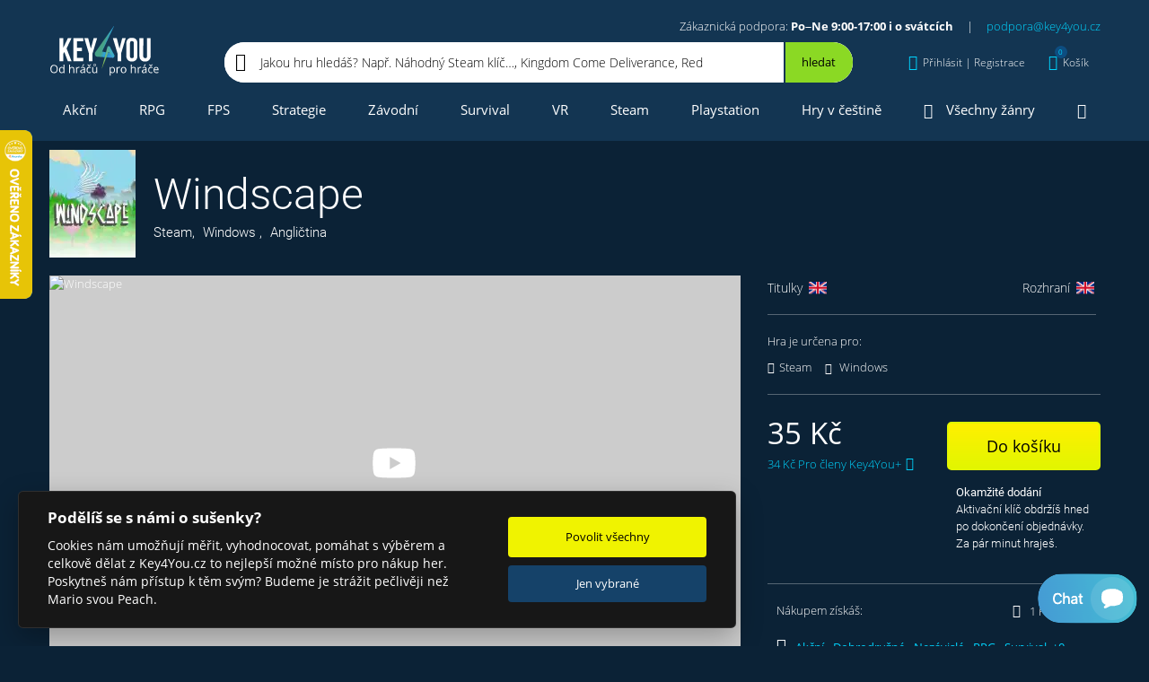

--- FILE ---
content_type: text/html; charset=utf-8
request_url: https://www.key4you.cz/produkt/detaily/5849-windscape/
body_size: 21235
content:
<!DOCTYPE html> <html lang="cs"> <head> <link href="https://img.youtube.com" rel="preconnect" crossorigin> <link rel="preload" href="https://img.youtube.com/vi/3_uuodXsHIQ/hqdefault.jpg" as="image"> <link rel="preload" as="style" href="https://www.key4you.cz/css/main.css?v=1712848900"> <!-- Google Tag Manager --> <script>(function(w,d,s,l,i){w[l]=w[l]||[];w[l].push({'gtm.start':
		new Date().getTime(),event:'gtm.js'});var f=d.getElementsByTagName(s)[0],
		j=d.createElement(s),dl=l!='dataLayer'?'&l='+l:'';j.async=true;j.src=
		'https://www.googletagmanager.com/gtm.js?id='+i+dl;f.parentNode.insertBefore(j,f);
		})(window,document,'script','dataLayer','GTM-KQ73ZCT');
		window.dataLayer = window.dataLayer || [];
		function gtag(){window.dataLayer.push(arguments);}
	</script> <!-- End Google Tag Manager --> <script src="https://www.key4you.cz/js/cookieconsent.js"></script> <script>

    function consentUpdate(granted){

        var value = 'denied';
        if(granted){
            value = 'granted';
        }

        gtag('consent', 'update', {
            'ad_storage': value,
            'ad_user_data': value,
            'ad_personalization': value,
            'analytics_storage': value
        });
    }


        var defaultvalue = 'granted';

    gtag('consent', 'default', {
        'ad_storage': defaultvalue,
        'ad_user_data': defaultvalue,
        'ad_personalization': defaultvalue,
        'analytics_storage': defaultvalue
    });


    // obtain plugin
    var cc = initCookieConsent();

    //https://github.com/orestbida/cookieconsent
    window.addEventListener('load', function(){

        // run plugin with your configuration
        cc.run({
            current_lang: 'cs',
            autoclear_cookies: true,
            theme_css: '/css/cookieconsent.css',
            page_scripts: true,
            cookie_expiration: 365,
            cookie_necessary_only_expiration: 7,
            gui_options: {
                consent_modal: {
                    layout: 'cloud',               // box/cloud/bar
                    position: 'bottom left',     // bottom/middle/top + left/right/center
                    transition: 'slide',           // zoom/slide
                    swap_buttons: false            // enable to invert buttons
                }
            },
            onFirstAction: function(cookie, changed_categories){

                if(cookie['accepted_categories'].indexOf('analytics') !== -1){
                    consentUpdate(true);
                }else{
                    consentUpdate(false);
                }
            },
            onChange: function(cookie, changed_categories){
                if(cookie['level'].indexOf('analytics') !== -1){
                    consentUpdate(true);
                }else{
                    consentUpdate(false);
                }
            },
            languages: {
                'cs': {
                    consent_modal: {
                        title: 'Podělíš se s námi o sušenky?',
                        description: 'Cookies nám umožňují měřit, vyhodnocovat, pomáhat s výběrem a celkově dělat z Key4You.cz to nejlepší možné místo pro nákup her. Poskytneš nám přístup k těm svým? Budeme je strážit pečlivěji než Mario svou Peach.',
                        primary_btn: {
                            text: 'Povolit všechny',
                            role: 'accept_all'              // 'accept_selected' or 'accept_all'
                        },
                        secondary_btn: {
                            text: 'Jen vybrané',
                            role: 'settings'        // 'settings' or 'accept_necessary'
                        }
                    },
                    settings_modal: {
                        title: 'Podělíš se s námi o sušenky?',
                        save_settings_btn: 'Uložit',
                        accept_all_btn: 'Povolit všechny',
                        reject_all_btn: 'Zakázat všechny',
                        close_btn_label: 'Zavřít',
                        cookie_table_headers: [
                            { col1: 'Název'},
                            { col2: 'Poskytovatel'},
                            { col3: 'Expirace'}
                        ],
                        blocks: [
                            {
                                // title: '',
                                description: 'Cookies nám umožňují měřit, vyhodnocovat, pomáhat s výběrem a celkově dělat z Key4You.cz to nejlepší možné místo pro nákup her. Poskytneš nám přístup k těm svým? Budeme je strážit pečlivěji než Mario svou Peach.'
                            }, {
                                title: 'Provozní cookies',
                                description: 'Bez toho by nefungovalo přihlášení, košík ...',
                                toggle: {
                                    value: 'necessary',
                                    enabled: true,
                                    readonly: true          // cookie categories with readonly=true are all treated as "necessary cookies"
                                }
                            }, {
                                title: 'Analytické a marketingové cookies',
                                toggle: {
                                    value: 'analytics',     // your cookie category
                                    enabled: false,
                                    readonly: false
                                },
                                cookie_table: [
                                    {
                                        col1: 'IDE',
                                        col2: 'google.com',
                                        col3: '1,5 roku',
                                    },
                                    {
                                        col1: '_fbp',
                                        col2: 'facebook.com',
                                        col3: '90 dní',
                                    },
                                    {
                                        col1: '_ga',
                                        col2: 'google.com',
                                        col3: '2 roky',
                                    },
                                    {
                                        col1: '_gat_*',
                                        col2: 'google.com',
                                        col3: '30 sekund',
                                    },
                                    {
                                        col1: '_gcl_au',
                                        col2: 'google.com',
                                        col3: '90 dní',
                                    },
                                    {
                                        col1: '_gid',
                                        col2: 'google.com',
                                        col3: '1 den',
                                    },
                                    {
                                        col1: '_hjFirstSeen',
                                        col2: 'hotjar.com',
                                        col3: '30 minut',
                                    },
                                    {
                                        col1: '_hjSessionUser_*',
                                        col2: 'hotjar.com',
                                        col3: '1 rok',
                                    },
                                    {
                                        col1: '_hjSession_*',
                                        col2: 'hotjar.com',
                                        col3: '30 minut',
                                    },
                                    {
                                        col1: 'ssupp.vid',
                                        col2: 'smartsupp.com',
                                        col3: '182 dní',
                                    },
                                    {
                                        col1: 'ssupp.visits',
                                        col2: 'smartsupp.com',
                                        col3: '182 dní',
                                    },
                                    {
                                        col1: 'sid',
                                        col2: 'seznam.cz',
                                        col3: '30 dní',
                                    }
                                ]
                            }, {
                                title: 'Více informací',
                                description: 'Detailní informace o naší práci s cookies najdeš <a class="cc-link" href="https://www.key4you.cz/ochrana-osobnich-udaju/"> tady</a>.',
                            }
                        ]
                    }
                }
            }
        });
    });
</script> <link rel="shortcut icon" href="/favicon.ico" type="image/x-icon"> <link rel="icon" href="/favicon.ico" type="image/x-icon"> <script src="https://www.googleoptimize.com/optimize.js?id=OPT-NHHG9BH"></script> <meta charset="utf-8"> <meta name="viewport" content="width=device-width, initial-scale=1"> <link rel="preload" href="https://www.key4you.cz/fonts/Roboto-Thin-subset.woff2" as="font" type="font/woff2" crossorigin="anonymous"> <link id="canonical" rel="canonical" href="https://www.key4you.cz/produkt/detaily/5849-windscape/"> <link media="all" rel="stylesheet" href="https://www.key4you.cz/css/main.css?v=1712848900"> <title id="snippet--title">Windscape | Steam | Windows | Key4You.cz</title> <meta name="description" content="Mladá dívenka stojí před obrovský, objevem, který pravděpodobně naprosto změní její chápání světa, ve kterém v akčním RPG Windscape žije. Pomoz ji s tím!" id="snippet--description"> <meta property="og:url" content="https://www.key4you.cz/produkt/detaily/5849-windscape/"> <meta property="og:title" content="Windscape | Steam | Windows | Key4You.cz"> <meta property="og:description" content="Mladá dívenka stojí před obrovský, objevem, který pravděpodobně naprosto změní její chápání světa, ve kterém v akčním RPG Windscape žije. Pomoz ji s tím!"> <meta property="og:locale" content="cs_CZ"> <meta property="fb:app_id" content="109750382535940"> <meta property="og:type" content="og:product"> <meta property="product:price:amount" content="35"> <meta property="product:price:currency" content="CZK"> <meta property="og:image" content="https://www.key4you.cz/product-og-image-5849-windscape/"> <meta property="og:image:alt" content="Windscape"> <meta property="og:image:type" content="image/jpeg"> <meta property="og:image:width" content="1200"> <meta property="og:image:height" content="630"> <meta name="twitter:card" content="summary_large_image"> <meta name="twitter:site" content="@key4youCZ"> <meta name="twitter:creator" content="@key4youCZ"> <meta name="twitter:title" content="Windscape | Steam | Windows | Key4You.cz"> <meta name="twitter:description" content="Mladá dívenka stojí před obrovský, objevem, který pravděpodobně naprosto změní její chápání světa, ve kterém v akčním RPG Windscape žije. Pomoz ji s tím!"> <meta name="twitter:image" content="https://www.key4you.cz/product-og-image-5849-windscape/"> <script type="application/ld+json">
    {
      "@context": "https://schema.org",
      "@type": "WebSite",
      "url": "https://www.key4you.cz/",
      "potentialAction": {
        "@type": "SearchAction",
        "target": "https://www.key4you.cz/hry/hledat/{q}/d=r/",
        "query-input": "required name=q"
      }
    }
    </script> <script type="application/ld+json">
	{
		"@context": "https://schema.org",
		"@type": "Organization",
		"url": "https://www.key4you.cz/",
		"logo": "https://www.key4you.cz/images/logo.svg"
	}
	</script> <script type="application/ld+json">
        {
            "@context": "https://schema.org/",
            "@type": "Product",
            "name": "Windscape",
            "image": [
                "https://www.key4you.cz/product-og-image-5849-windscape/",
                "https://cdn.aktivcommunication.cz/images/products/screens/5849/1080x1080x1/1.jpg",
                "https://cdn.aktivcommunication.cz/images/products/screens/5849/1920x1440x1/1.jpg",
                "https://cdn.aktivcommunication.cz/images/products/screens/5849/1.jpg"
            ],
            "description": "Mladá dívenka stojí před obrovský, objevem, který pravděpodobně naprosto změní její chápání světa, ve kterém v akčním RPG Windscape žije. Pomoz ji s tím!",
            "brand": {
                "@type": "Brand",
                "name": "Headup Games"
            },
            "offers": {
                "@type": "Offer",
                "url": "https://www.key4you.cz/produkt/detaily/5849-windscape/",
                "priceCurrency": "CZK",
                "price": 35,
                "itemCondition": "https://schema.org/NewCondition",
                "availability":
                    "https://schema.org/InStock"
            }
        }
    </script> <script type="application/ld+json">
            {
                "@context": "https://schema.org",
                "@type": "VideoObject",
                "name": "Windscape",
                "description": "Mladá dívenka stojí před obrovský, objevem, který pravděpodobně naprosto změní její chápání světa, ve kterém v akčním RPG Windscape žije. Pomoz ji s tím!",
                "uploadDate":  "2019-03-27T00:00:00+01:00",
                "thumbnailUrl": [
                        "https://cdn.aktivcommunication.cz/images/products/screens/5849/1080x1080x1/1.jpg",
                        "https://cdn.aktivcommunication.cz/images/products/screens/5849/1920x1440x1/1.jpg",
                        "https://cdn.aktivcommunication.cz/images/products/screens/5849/1.jpg"
                ],
                "contentUrl": "https://steamcdn-a.akamaihd.net/steam/apps/256741656/movie_max.webm?t=1548767959"
            }
        </script> </head> <body> <link media="all" href="https://www.key4you.cz/css/perfect-scrollbar.css" rel="stylesheet"> <noscript> <img alt="fb" height="1" width="1" style="display:none" src="https://www.facebook.com/tr?id=372335336255825&ev=PageView&noscript=1"> </noscript> <!-- Google Tag Manager (noscript) --> <noscript><iframe src="https://www.googletagmanager.com/ns.html?id=GTM-KQ73ZCT" height="0" width="0" style="display:none;visibility:hidden"></iframe></noscript> <!-- End Google Tag Manager (noscript) --> <div id="snippet--wholeContent"><header role="banner"> <div class="header header--isScrollable"> <div class="container"> <div class="row no-gutters align-items-center"> <div class="col-auto"><a href="/" rel="home" class="header__logo text-hide d-block">Key4you</a></div> <div class="col align-items-center"> <div class="header__basicInfo text-right"> Zákaznická podpora: <strong>Po–Ne 9:00-17:00 i o svátcích</strong><span class="header__basicInfo__separator">|</span><a href="mailto:podpora@key4you.cz">podpora@key4you.cz</a> </div> <div class="row no-gutters align-items-center"> <nav role="navigation" class="col-auto" id="snippet--menu2"> <ul class="list-unstyled header__menu header__menu--small justify-content-between"> <li class="isSubmenu isSubmenu--small"> <a class="black " href="/produkt/filtr/"><i class="icon-gamepad"></i>Všechny hry<i class="ml-5 mr-0 icon-chevron-down"></i></a> <div class="header__submenu header__submenu--small"> <div class="header__submenu__all "> <div class="row"> <div class="col-12 col-xs-6 col-sm-4"><a href="/produkt/filtr/" class="menuShowAllGames">Zobrazit všechny hry</a></div> </div> </div> <div class="header__submenu__cats row"> <ul class="col-12 col-xs-6 col-sm-4 text-wrap mb-0 list-unstyled"> <li><a href="/hry/adventury/">Adventury</a></li> </ul> <ul class="col-12 col-xs-6 col-sm-4 text-wrap mb-0 list-unstyled"> <li><a href="/hry/akcni/">Akční</a></li> </ul> <ul class="col-12 col-xs-6 col-sm-4 text-wrap mb-0 list-unstyled"> <li><a href="/hry/arkadove/">Arkádové</a></li> </ul> <ul class="col-12 col-xs-6 col-sm-4 text-wrap mb-0 list-unstyled"> <li><a href="/hry/bojove/">Bojové</a></li> </ul> <ul class="col-12 col-xs-6 col-sm-4 text-wrap mb-0 list-unstyled"> <li><a href="/hry/dobrodruzne/">Dobrodružné</a></li> </ul> <ul class="col-12 col-xs-6 col-sm-4 text-wrap mb-0 list-unstyled"> <li><a href="/hry/fps/">FPS</a></li> </ul> <ul class="col-12 col-xs-6 col-sm-4 text-wrap mb-0 list-unstyled"> <li><a href="/hry/karetni/">Karetní</a></li> </ul> <ul class="col-12 col-xs-6 col-sm-4 text-wrap mb-0 list-unstyled"> <li><a href="/hry/logicke/">Logické</a></li> </ul> <ul class="col-12 col-xs-6 col-sm-4 text-wrap mb-0 list-unstyled"> <li><a href="/hry/nezavisle/">Nezávislé</a></li> </ul> <ul class="col-12 col-xs-6 col-sm-4 text-wrap mb-0 list-unstyled"> <li><a href="/hry/plosinovky/">Plošinovky</a></li> </ul> <ul class="col-12 col-xs-6 col-sm-4 text-wrap mb-0 list-unstyled"> <li><a href="/hry/rpg/">RPG</a></li> </ul> <ul class="col-12 col-xs-6 col-sm-4 text-wrap mb-0 list-unstyled"> <li><a href="/hry/rts/">RTS</a></li> </ul> <ul class="col-12 col-xs-6 col-sm-4 text-wrap mb-0 list-unstyled"> <li><a href="/hry/simulace/">Simulace</a></li> </ul> <ul class="col-12 col-xs-6 col-sm-4 text-wrap mb-0 list-unstyled"> <li><a href="/hry/sportovni/">Sportovní</a></li> </ul> <ul class="col-12 col-xs-6 col-sm-4 text-wrap mb-0 list-unstyled"> <li><a href="/hry/strategicke/">Strategické</a></li> </ul> <ul class="col-12 col-xs-6 col-sm-4 text-wrap mb-0 list-unstyled"> <li><a href="/hry/survival/">Survival</a></li> </ul> <ul class="col-12 col-xs-6 col-sm-4 text-wrap mb-0 list-unstyled"> <li><a href="/hry/vr-hry/">VR hry</a></li> </ul> <ul class="col-12 col-xs-6 col-sm-4 text-wrap mb-0 list-unstyled"> <li><a href="/hry/zavodni/">Závodní</a></li> </ul> </div> </div> </li> <li><a href="/herni-serie/" class=""><i class="icon-rebel"></i>Herní série</a></li> <li><a class="" href="/hry/novinky/"><i class="icon-fire"></i>Herní novinky</a></li> <li><a href="#" data-toggle="modal" data-target="#menuModal"><i class="icon-ellipsis-h"></i>Více</a></li> </ul> </nav> <div class="d-none d-md-block col-md"> <div class="header__search header__search--greenBg header__search--inMenu"> <div class="d-flex align-items-center header__search__inner"> <div data-testid="header_search" aria-label="Jakou hru hledáš? Např. Náhodný Steam klíč…, Kingdom Come Deliverance, Red Dead Redemption 2..." class="header__search__input">Jakou hru hledáš? Např. Náhodný Steam klíč…, Kingdom Come Deliverance, Red Dead Redemption 2...</div> <button aria-label="Hledat" data-toggle="modal" data-target="#searchModal" type="button" class="header__search__button d-flex align-items-center justify-content-center"> <i class="icon-search"></i> </button> </div> </div> </div> <div class="col-auto header__basicInfo header__basicInfo--small"> Po–Ne 9:00-17:00 i o svátcích<br> <a href="mailto:podpora@key4you.cz">podpora@key4you.cz</a> </div> <div class="col-auto ml-auto"> <div id="snippet--authorizationBlock"> <button aria-label="Přihlásit | Registrace" type="button" class="header__link d-none d-lg-flex align-items-center" data-customDropdown="customDropdown--sign"> <i class="icon-user"></i> <span data-testid = 'header_login-registration' class="d-none d-lg-inline-block">Přihlásit | Registrace</span> <i class="icon-chevron-down"></i> </button> <button aria-label="Přihlásit | Registrace" data-toggle="modal" data-target="#regModal" type="button" class="header__link d-flex d-lg-none align-items-center"> <i class="icon-user"></i> <i class="icon-chevron-down"></i> </button> <div class="customDropdown customDropdown--sign"> <div class="modal-contentScrollable px-10 px-lg-0" id="jsPerfectScrollbar6"> <div class="customAccordion"> <div class="customAccordion__item open"> <div class="customAccordion__header d-flex align-items-center"> <i class="icon-user mr-20"></i> <div>Přihlášení</div> </div> <div class="customAccordion__body"> <div id="snippet-authorizationBlock-signInComponent-"><form method="post" class="ajax form" action="/produkt/detaily/5849-windscape/" id="frm-authorizationBlock-signInComponent-loginForm"> <div class="row"> <div class="col-12 col-md-6 mx-auto"> <label class="form__label"> <div class="form__title">E-mail</div> <input type="email" name="email" maxlength="50" size="30" id="frm-authorizationBlock-signInComponent-loginForm-email" required data-nette-rules='[{"op":":filled","msg":"E-mail je povinný"},{"op":":email","msg":"E-mail není validní"}]' class="form__input form__input--lightBorder"> </label> <label class="form__label"> <div class="form__title">Heslo</div> <input type="password" name="password" size="30" id="frm-authorizationBlock-signInComponent-loginForm-password" required data-nette-rules='[{"op":":filled","msg":"Musíte zadat heslo"}]' class="form__input form__input--lightBorder"> </label> <div class="alert alert-warning my-20"> </div> <button data-testid="login-submit-button" data-dismiss="modal" aria-label="Přihlásit" class="btn btn--block mb-10" type="submit" name="_submit" value="přihlásit">Přihlásit</button> <a data-testid="header_forgotten-password" href="/zapomenute-heslo/" class="form__link">Zapomněl jsi heslo?</a> </div> </div> <input type="hidden" name="_token_" value="jvdflvvq0isinsGERUlyv3mggGUrzdulIoCKg="><input type="hidden" name="token" value=""><input type="hidden" name="_do" value="authorizationBlock-signInComponent-loginForm-submit"></form> </div> </div> </div> <div data-testid="header_registration" class="customAccordion__item"> <div class="customAccordion__header d-flex align-items-center"> <i class="icon-user-plus mr-15"></i> <div>Registrace</div> </div> <div class="customAccordion__body"> <div class="row"> <div class="col-12 col-md-6"> <div id="snippet-authorizationBlock-signUpComponent-regformsnippet"> <form class="ajax form" action="/produkt/detaily/5849-windscape/" method="post" id="frm-authorizationBlock-signUpComponent-registrationForm"> <label class="form__label"> <div class="form__title">Jméno</div> <input type="text" name="name" maxlength="50" size="30" id="frm-authorizationBlock-signUpComponent-registrationForm-name" class="form__input form__input--lightBorder" autocomplete="off"> </label> <label class="form__label"> <div class="form__title">E-mail</div> <input type="email" name="email" maxlength="50" size="30" id="frm-authorizationBlock-signUpComponent-registrationForm-email" required data-nette-rules='[{"op":":filled","msg":"E-mail je povinný"},{"op":":email","msg":"E-mail není validní"}]' class="form__input form__input--lightBorder" autocomplete="off"> </label> <label class="form__label"> <div class="form__title">Heslo</div> <input type="password" name="password" maxlength="30" size="30" id="frm-authorizationBlock-signUpComponent-registrationForm-password" required data-nette-rules='[{"op":":filled","msg":"Heslo je povinné"},{"op":":maxLength","msg":"Heslo musí být maximálně 30 dlouhé","arg":30},{"op":":minLength","msg":"Heslo musí být alespoň 5 dlouhé","arg":5}]' class="form__input form__input--lightBorder" autocomplete="off"> </label> <label class="form__label"> <div class="form__title">Potvrzení hesla</div> <input type="password" name="password2" maxlength="30" size="30" id="frm-authorizationBlock-signUpComponent-registrationForm-password2" required data-nette-rules='[{"op":":filled","msg":"Heslo je povinné"},{"op":":maxLength","msg":"Heslo musí být maximálně 30 dlouhé","arg":30},{"op":":minLength","msg":"Heslo musí být alespoň 5 dlouhé","arg":5},{"op":":equal","msg":"Hesla se neshodují","arg":{"control":"password"}}]' class="form__input form__input--lightBorder" autocomplete="off"> </label> <div class="position-relative"> <label data-testid="registration_agree-with-terms" class="form__checkbox"> <input type="checkbox" class="form__checkbox__input" name="agree" id="frm-authorizationBlock-signUpComponent-registrationForm-agree" required data-nette-rules='[{"op":":filled","msg":"Bez zaškrtnutí souhlasu s Obchodními podmínkami tě nemůžeme zaregistrovat."}]'> <div class="form__checkbox__label"> Souhlasím s <a rel="noopener noreferrer" target="_blank" href="/obchodni-podminky/">Obchodními podmínkami</a> a&nbsp;beru na vědomí <a rel="noopener noreferrer" target="_blank" href="/ochrana-osobnich-udaju/">Ochranu osobních údajů</a> </div> </label> </div> <div class="alert alert-warning my-20"> </div> <button data-testid="registration_submit-registration-button" aria-label="Registrovat" class="btn btn--block mb-15" type="submit" name="_submit" value="registrovat">Registrovat</button> <input type="hidden" name="_token_" value="dmpscszgnkJKsHIQFSjXW/X98ezPsEHfX4/T0="><input type="hidden" name="token" value=""><input type="hidden" name="_do" value="authorizationBlock-signUpComponent-registrationForm-submit"> </form> </div> </div> <div class="col-12 col-md-6"> <div class="form__advantages"> <div>Proč se registrovat:</div> <ul class="list-unstyled p-0 m-0"> <li><i class="icon-check-circle mr-15"></i>Detailní přehled o všech zajímavých hrách</li> <li><i class="icon-check-circle mr-15"></i>Věrnostní program Key4You.cz</li> <li><i class="icon-check-circle mr-15"></i>Sbírání achievementů a slev</li> <li><i class="icon-check-circle mr-15"></i><a href="/vyhody-pro-verne/">a mnoho dalšího</a></li> </ul> </div> </div> </div> </div> </div> </div> </div> </div> </div> </div> <div id="snippet--myGamesBlock"></div> <div class="col-auto"> <div id="snippet--topCart"> <a id="headerCartLinkButton" href="/kosik/" aria-label="Košík" class="header__link hover-underline-none d-none d-lg-flex align-items-center" data-customDropdown="customDropdown--cart"> <i class="icon-shopping-cart"><span id="snippet--cartItemCount">0</span></i> <span class="d-none d-lg-inline-block">Košík</span> </a> <button aria-label="Košík" data-toggle="modal" data-target="#cartModal" type="button" class="header__link d-flex d-lg-none align-items-center"> <i class="icon-shopping-cart"><span id="snippet--cartItemCountMobile">0</span></i> <span class="d-none d-lg-inline-block">Košík</span> </button> <div class="customDropdown customDropdown--cart"> <div id="snippet-topCartComponent-innerCart"> <div class="header__cart__empty px-15">Prázdný košík? Není to škoda? <a href="/produkt/filtr/">Vyber některý z 11 164 titulů</a> a hraj za pár minut. </div> </div> </div> </div> </div> <div class="col-auto d-block d-lg-none"> <button aria-label="Menu" data-toggle="modal" data-target="#menuModal" type="button" class="header__link header__link--menu d-flex align-items-center"> <i class="icon-bars"></i> <div>MENU</div> </button> </div> </div> </div> <div class="col-12 header__search header__search--inMenu d-block d-md-none"> <div class="header__search__inner"> <div class="row no-gutters"> <div class="col"> <div aria-label="Jakou hru hledáš? Např. Náhodný Steam klíč…, Kingdom Come Deliverance, Red Dead Redemption 2..." class="header__search__input">Jakou hru hledáš? Např. Náhodný Steam klíč…, Kingdom Come Deliverance, Red Dead Redemption 2...</div> </div> <div class="col-auto"> <button aria-label="Hledat" data-toggle="modal" data-target="#searchModal" type="button" class="header__search__button d-flex align-items-center justify-content-center"><i class="icon-search"></i></button> </div> </div> </div> </div> </div> </div> <div class="py-5" id="js-menu2"> <div class="container"> <div class="row"> <div class="col"> <nav role="navigation" id="snippet--menu1all"> <ul class="list-unstyled p-0 m-0 d-none d-lg-flex header__menu justify-content-between"> <li><a href="/hry/akcni/">Akční</a></li> <li><a href="/hry/rpg/">RPG</a></li> <li><a href="/hry/fps/">FPS</a></li> <li><a href="/hry/strategicke/">Strategie</a></li> <li><a href="/hry/zavodni/">Závodní</a></li> <li><a href="/hry/survival/">Survival</a></li> <li><a href="/hry/vr-hry/">VR</a></li> <li><a href="/hry/steam/">Steam</a></li> <li><a href="/hry/playstation-3/playstation-4/playstation-5/">Playstation</a></li> <li><a href="/hry/cesky/">Hry v češtině</a></li> <li class="isSubmenu isSubmenu--small"> <a href="/produkt/filtr/"><i class="icon-gamepad"></i>Všechny žánry</a> <div class="header__submenu header__submenu--right header__submenu--small"> <div class="header__submenu__all "> <div class="row"> <div class="col-12 col-xs-6 col-sm-4"><a href="/produkt/filtr/" class="menuShowAllGames">Zobrazit všechny hry</a></div> </div> </div> <div class="header__submenu__cats row"> <ul class="col-12 col-xs-6 col-sm-4 text-wrap mb-0 list-unstyled"> <li><a href="/hry/adventury/">Adventury</a></li> </ul> <ul class="col-12 col-xs-6 col-sm-4 text-wrap mb-0 list-unstyled"> <li><a href="/hry/akcni/">Akční</a></li> </ul> <ul class="col-12 col-xs-6 col-sm-4 text-wrap mb-0 list-unstyled"> <li><a href="/hry/arkadove/">Arkádové</a></li> </ul> <ul class="col-12 col-xs-6 col-sm-4 text-wrap mb-0 list-unstyled"> <li><a href="/hry/bojove/">Bojové</a></li> </ul> <ul class="col-12 col-xs-6 col-sm-4 text-wrap mb-0 list-unstyled"> <li><a href="/hry/dobrodruzne/">Dobrodružné</a></li> </ul> <ul class="col-12 col-xs-6 col-sm-4 text-wrap mb-0 list-unstyled"> <li><a href="/hry/fps/">FPS</a></li> </ul> <ul class="col-12 col-xs-6 col-sm-4 text-wrap mb-0 list-unstyled"> <li><a href="/hry/karetni/">Karetní</a></li> </ul> <ul class="col-12 col-xs-6 col-sm-4 text-wrap mb-0 list-unstyled"> <li><a href="/hry/logicke/">Logické</a></li> </ul> <ul class="col-12 col-xs-6 col-sm-4 text-wrap mb-0 list-unstyled"> <li><a href="/hry/nezavisle/">Nezávislé</a></li> </ul> <ul class="col-12 col-xs-6 col-sm-4 text-wrap mb-0 list-unstyled"> <li><a href="/hry/plosinovky/">Plošinovky</a></li> </ul> <ul class="col-12 col-xs-6 col-sm-4 text-wrap mb-0 list-unstyled"> <li><a href="/hry/rpg/">RPG</a></li> </ul> <ul class="col-12 col-xs-6 col-sm-4 text-wrap mb-0 list-unstyled"> <li><a href="/hry/rts/">RTS</a></li> </ul> <ul class="col-12 col-xs-6 col-sm-4 text-wrap mb-0 list-unstyled"> <li><a href="/hry/simulace/">Simulace</a></li> </ul> <ul class="col-12 col-xs-6 col-sm-4 text-wrap mb-0 list-unstyled"> <li><a href="/hry/sportovni/">Sportovní</a></li> </ul> <ul class="col-12 col-xs-6 col-sm-4 text-wrap mb-0 list-unstyled"> <li><a href="/hry/strategicke/">Strategické</a></li> </ul> <ul class="col-12 col-xs-6 col-sm-4 text-wrap mb-0 list-unstyled"> <li><a href="/hry/survival/">Survival</a></li> </ul> <ul class="col-12 col-xs-6 col-sm-4 text-wrap mb-0 list-unstyled"> <li><a href="/hry/vr-hry/">VR hry</a></li> </ul> <ul class="col-12 col-xs-6 col-sm-4 text-wrap mb-0 list-unstyled"> <li><a href="/hry/zavodni/">Závodní</a></li> </ul> </div> </div> </li> <li class="isSubmenu isSubmenu--small"> <a class="" href="#"><i class="icon-bars mr-0"></i></a> <div class="header__submenu header__submenu--right header__submenu--smallest"> <div class="pb-10">Více Key4You</div> <a href="/herni-serie/" class="d-flex align-items-center btn btn--gray mb-10"> <i class="icon-rebel mr-20"></i> <div>Herní série</div> </a> <a href="/hry/novinky/" class="d-flex align-items-center btn btn--gray mb-10"> <i class="icon-fire mr-20"></i> <div>Herní novinky</div> </a> <a href="/probihajici-akce/" class="d-flex align-items-center btn btn--gray mb-10"> <i class="icon-calendar mr-20"></i> <div>Kalendář akcí a předobjednávek</div> </a> <a href="/herni-blog/" class="d-flex align-items-center btn btn--gray mb-10"> <i class="icon-rss mr-20"></i> <div>Herní blog</div> </a> <a href="/software/" class="d-flex align-items-center btn btn--gray"> <i class="icon-window-restore mr-20"></i> <div>Software</div> </a> </div> </li> </ul> </nav> </div> </div> </div> </div> </div> <div class="header header--scrolled header--isScrollable"> <div class="container"> <div class="row no-gutters align-items-center"> <div class="col-auto"><a href="/" rel="home" class="header__logo text-hide d-block">Key4you</a></div> <div class="col align-items-center"> <div class="header__basicInfo text-right"> Zákaznická podpora: <strong>Po–Ne 9:00-17:00 i o svátcích</strong><span class="header__basicInfo__separator">|</span><a href="mailto:podpora@key4you.cz">podpora@key4you.cz</a> </div> <div class="row no-gutters align-items-center"> <nav role="navigation" class="col-auto" id="snippet--menu2_2"> <ul class="list-unstyled header__menu header__menu--small justify-content-between"> <li class="scrollMenuVersion2"><a href="/hry/akcni/">Akční</a></li> <li class="scrollMenuVersion2"><a href="/hry/rpg/">RPG</a></li> <li class="scrollMenuVersion2"><a href="/hry/fps/">FPS</a></li> <li class="scrollMenuVersion2"><a href="/hry/strategicke/">Strategie</a></li> <li class="scrollMenuVersion2"><a href="/hry/zavodni/">Závodní</a></li> <li><a href="#" data-toggle="modal" data-target="#menuModal"><i class="icon-ellipsis-h"></i>Více</a></li> </ul> </nav> <div class="d-none d-md-block col-md"> <div class="header__search header__search--greenBg header__search--inMenu"> <div class="d-flex align-items-center header__search__inner"> <div data-testid="header_search" aria-label="Jakou hru hledáš? Např. Náhodný Steam klíč…, Kingdom Come Deliverance, Red Dead Redemption 2..." class="header__search__input">Jakou hru hledáš? Např. Náhodný Steam klíč…, Kingdom Come Deliverance, Red Dead Redemption 2...</div> <button aria-label="Hledat" data-toggle="modal" data-target="#searchModal" type="button" class="header__search__button d-flex align-items-center justify-content-center"> <i class="icon-search"></i> </button> </div> </div> </div> <div class="col-auto header__basicInfo header__basicInfo--small"> Po–Ne 9:00-17:00 i o svátcích<br> <a href="mailto:podpora@key4you.cz">podpora@key4you.cz</a> </div> <div class="col-auto ml-auto"> <div id="snippet--authorizationBlock_2"> <button aria-label="Přihlásit | Registrace" type="button" class="header__link d-none d-lg-flex align-items-center" data-customDropdown="customDropdown--sign"> <i class="icon-user"></i> <span data-testid = 'header_login-registration' class="d-none d-lg-inline-block">Přihlásit | Registrace</span> <i class="icon-chevron-down"></i> </button> <button aria-label="Přihlásit | Registrace" data-toggle="modal" data-target="#regModal" type="button" class="header__link d-flex d-lg-none align-items-center"> <i class="icon-user"></i> <i class="icon-chevron-down"></i> </button> <div class="customDropdown customDropdown--sign"> <div class="modal-contentScrollable px-10 px-lg-0" id="jsPerfectScrollbar6"> <div class="customAccordion"> <div class="customAccordion__item open"> <div class="customAccordion__header d-flex align-items-center"> <i class="icon-user mr-20"></i> <div>Přihlášení</div> </div> <div class="customAccordion__body"> <div id="snippet-authorizationBlock-signInComponent-"><form method="post" class="ajax form" action="/produkt/detaily/5849-windscape/" id="frm-authorizationBlock-signInComponent-loginForm"> <div class="row"> <div class="col-12 col-md-6 mx-auto"> <label class="form__label"> <div class="form__title">E-mail</div> <input type="email" name="email" maxlength="50" size="30" id="frm-authorizationBlock-signInComponent-loginForm-email" required data-nette-rules='[{"op":":filled","msg":"E-mail je povinný"},{"op":":email","msg":"E-mail není validní"}]' class="form__input form__input--lightBorder"> </label> <label class="form__label"> <div class="form__title">Heslo</div> <input type="password" name="password" size="30" id="frm-authorizationBlock-signInComponent-loginForm-password" required data-nette-rules='[{"op":":filled","msg":"Musíte zadat heslo"}]' class="form__input form__input--lightBorder"> </label> <div class="alert alert-warning my-20"> </div> <button data-testid="login-submit-button" data-dismiss="modal" aria-label="Přihlásit" class="btn btn--block mb-10" type="submit" name="_submit" value="přihlásit">Přihlásit</button> <a data-testid="header_forgotten-password" href="/zapomenute-heslo/" class="form__link">Zapomněl jsi heslo?</a> </div> </div> <input type="hidden" name="_token_" value="i9yq0i2wg60vPtv8HU0SEdCc8KoxbrA6r9SA8="><input type="hidden" name="token" value=""><input type="hidden" name="_do" value="authorizationBlock-signInComponent-loginForm-submit"></form> </div> </div> </div> <div data-testid="header_registration" class="customAccordion__item"> <div class="customAccordion__header d-flex align-items-center"> <i class="icon-user-plus mr-15"></i> <div>Registrace</div> </div> <div class="customAccordion__body"> <div class="row"> <div class="col-12 col-md-6"> <div id="snippet-authorizationBlock-signUpComponent-regformsnippet"> <form class="ajax form" action="/produkt/detaily/5849-windscape/" method="post" id="frm-authorizationBlock-signUpComponent-registrationForm"> <label class="form__label"> <div class="form__title">Jméno</div> <input type="text" name="name" maxlength="50" size="30" id="frm-authorizationBlock-signUpComponent-registrationForm-name" class="form__input form__input--lightBorder" autocomplete="off"> </label> <label class="form__label"> <div class="form__title">E-mail</div> <input type="email" name="email" maxlength="50" size="30" id="frm-authorizationBlock-signUpComponent-registrationForm-email" required data-nette-rules='[{"op":":filled","msg":"E-mail je povinný"},{"op":":email","msg":"E-mail není validní"}]' class="form__input form__input--lightBorder" autocomplete="off"> </label> <label class="form__label"> <div class="form__title">Heslo</div> <input type="password" name="password" maxlength="30" size="30" id="frm-authorizationBlock-signUpComponent-registrationForm-password" required data-nette-rules='[{"op":":filled","msg":"Heslo je povinné"},{"op":":maxLength","msg":"Heslo musí být maximálně 30 dlouhé","arg":30},{"op":":minLength","msg":"Heslo musí být alespoň 5 dlouhé","arg":5}]' class="form__input form__input--lightBorder" autocomplete="off"> </label> <label class="form__label"> <div class="form__title">Potvrzení hesla</div> <input type="password" name="password2" maxlength="30" size="30" id="frm-authorizationBlock-signUpComponent-registrationForm-password2" required data-nette-rules='[{"op":":filled","msg":"Heslo je povinné"},{"op":":maxLength","msg":"Heslo musí být maximálně 30 dlouhé","arg":30},{"op":":minLength","msg":"Heslo musí být alespoň 5 dlouhé","arg":5},{"op":":equal","msg":"Hesla se neshodují","arg":{"control":"password"}}]' class="form__input form__input--lightBorder" autocomplete="off"> </label> <div class="position-relative"> <label data-testid="registration_agree-with-terms" class="form__checkbox"> <input type="checkbox" class="form__checkbox__input" name="agree" id="frm-authorizationBlock-signUpComponent-registrationForm-agree" required data-nette-rules='[{"op":":filled","msg":"Bez zaškrtnutí souhlasu s Obchodními podmínkami tě nemůžeme zaregistrovat."}]'> <div class="form__checkbox__label"> Souhlasím s <a rel="noopener noreferrer" target="_blank" href="/obchodni-podminky/">Obchodními podmínkami</a> a&nbsp;beru na vědomí <a rel="noopener noreferrer" target="_blank" href="/ochrana-osobnich-udaju/">Ochranu osobních údajů</a> </div> </label> </div> <div class="alert alert-warning my-20"> </div> <button data-testid="registration_submit-registration-button" aria-label="Registrovat" class="btn btn--block mb-15" type="submit" name="_submit" value="registrovat">Registrovat</button> <input type="hidden" name="_token_" value="1lj2rr0ks0c2a+6P8JXUYqGXIJwG7SnWPRB2k="><input type="hidden" name="token" value=""><input type="hidden" name="_do" value="authorizationBlock-signUpComponent-registrationForm-submit"> </form> </div> </div> <div class="col-12 col-md-6"> <div class="form__advantages"> <div>Proč se registrovat:</div> <ul class="list-unstyled p-0 m-0"> <li><i class="icon-check-circle mr-15"></i>Detailní přehled o všech zajímavých hrách</li> <li><i class="icon-check-circle mr-15"></i>Věrnostní program Key4You.cz</li> <li><i class="icon-check-circle mr-15"></i>Sbírání achievementů a slev</li> <li><i class="icon-check-circle mr-15"></i><a href="/vyhody-pro-verne/">a mnoho dalšího</a></li> </ul> </div> </div> </div> </div> </div> </div> </div> </div> </div> </div> <div id="snippet--myGamesBlock_2"></div> <div class="col-auto"> <div id="snippet--topCart_2"> <a href="/kosik/" aria-label="Košík" class="header__link hover-underline-none d-none d-lg-flex align-items-center" data-customDropdown="customDropdown--cart"> <i class="icon-shopping-cart"><span id="snippet--cartItemCount_2">0</span></i> <span class="d-none d-lg-inline-block">Košík</span> </a> <button aria-label="Košík" data-toggle="modal" data-target="#cartModal" type="button" class="header__link d-flex d-lg-none align-items-center"> <i class="icon-shopping-cart"><span id="snippet--cartItemCountMobile_2">0</span></i> <span class="d-none d-lg-inline-block">Košík</span> </button> <div class="customDropdown customDropdown--cart"> <div id="snippet-topCartComponent-innerCart"> <div class="header__cart__empty px-15">Prázdný košík? Není to škoda? <a href="/produkt/filtr/">Vyber některý z 11 164 titulů</a> a hraj za pár minut. </div> </div> </div> </div> </div> <div class="col-auto d-block d-lg-none"> <button aria-label="Menu" data-toggle="modal" data-target="#menuModal" type="button" class="header__link header__link--menu d-flex align-items-center"> <i class="icon-bars"></i> <div>MENU</div> </button> </div> </div> </div> <div class="col-12 header__search header__search--inMenu d-block d-md-none"> <div class="header__search__inner"> <div class="row no-gutters"> <div class="col"> <div aria-label="Jakou hru hledáš? Např. Náhodný Steam klíč…, Kingdom Come Deliverance, Red Dead Redemption 2..." class="header__search__input">Jakou hru hledáš? Např. Náhodný Steam klíč…, Kingdom Come Deliverance, Red Dead Redemption 2...</div> </div> <div class="col-auto"> <button aria-label="Hledat" data-toggle="modal" data-target="#searchModal" type="button" class="header__search__button d-flex align-items-center justify-content-center"><i class="icon-search"></i></button> </div> </div> </div> </div> </div> <nav role="navigation" id="snippet--menu1_2"> <ul class="list-unstyled d-none d-lg-flex header__menu justify-content-between"> <li class="isSubmenu"> <a href="/produkt/filtr/" class="d-flex align-items-center black "> <i class="icon-gamepad"></i> <span>Všechny hry</span> <i class="ml-5 mr-0 icon-chevron-down"></i> </a> <div class="header__submenu"> <div class="header__submenu__all "> <div class="row"> <div class="col-12 col-xs-6 col-sm-4"><a href="/produkt/filtr/" class="menuShowAllGames">Zobrazit všechny hry</a></div> </div> </div> <div class="header__submenu__cats row"> <ul class="col-12 col-xs-6 col-sm-4 text-wrap mb-0 list-unstyled"> <li><a href="/hry/adventury/">Adventury</a></li> </ul> <ul class="col-12 col-xs-6 col-sm-4 text-wrap mb-0 list-unstyled"> <li><a href="/hry/akcni/">Akční</a></li> </ul> <ul class="col-12 col-xs-6 col-sm-4 text-wrap mb-0 list-unstyled"> <li><a href="/hry/arkadove/">Arkádové</a></li> </ul> <ul class="col-12 col-xs-6 col-sm-4 text-wrap mb-0 list-unstyled"> <li><a href="/hry/bojove/">Bojové</a></li> </ul> <ul class="col-12 col-xs-6 col-sm-4 text-wrap mb-0 list-unstyled"> <li><a href="/hry/dobrodruzne/">Dobrodružné</a></li> </ul> <ul class="col-12 col-xs-6 col-sm-4 text-wrap mb-0 list-unstyled"> <li><a href="/hry/fps/">FPS</a></li> </ul> <ul class="col-12 col-xs-6 col-sm-4 text-wrap mb-0 list-unstyled"> <li><a href="/hry/karetni/">Karetní</a></li> </ul> <ul class="col-12 col-xs-6 col-sm-4 text-wrap mb-0 list-unstyled"> <li><a href="/hry/logicke/">Logické</a></li> </ul> <ul class="col-12 col-xs-6 col-sm-4 text-wrap mb-0 list-unstyled"> <li><a href="/hry/nezavisle/">Nezávislé</a></li> </ul> <ul class="col-12 col-xs-6 col-sm-4 text-wrap mb-0 list-unstyled"> <li><a href="/hry/plosinovky/">Plošinovky</a></li> </ul> <ul class="col-12 col-xs-6 col-sm-4 text-wrap mb-0 list-unstyled"> <li><a href="/hry/rpg/">RPG</a></li> </ul> <ul class="col-12 col-xs-6 col-sm-4 text-wrap mb-0 list-unstyled"> <li><a href="/hry/rts/">RTS</a></li> </ul> <ul class="col-12 col-xs-6 col-sm-4 text-wrap mb-0 list-unstyled"> <li><a href="/hry/simulace/">Simulace</a></li> </ul> <ul class="col-12 col-xs-6 col-sm-4 text-wrap mb-0 list-unstyled"> <li><a href="/hry/sportovni/">Sportovní</a></li> </ul> <ul class="col-12 col-xs-6 col-sm-4 text-wrap mb-0 list-unstyled"> <li><a href="/hry/strategicke/">Strategické</a></li> </ul> <ul class="col-12 col-xs-6 col-sm-4 text-wrap mb-0 list-unstyled"> <li><a href="/hry/survival/">Survival</a></li> </ul> <ul class="col-12 col-xs-6 col-sm-4 text-wrap mb-0 list-unstyled"> <li><a href="/hry/vr-hry/">VR hry</a></li> </ul> <ul class="col-12 col-xs-6 col-sm-4 text-wrap mb-0 list-unstyled"> <li><a href="/hry/zavodni/">Závodní</a></li> </ul> </div> </div> </li> <li><a href="/herni-serie/" class="d-flex align-items-center "><i class="icon-rebel"></i><span>Herní série</span></a></li> <li><a href="/hry/novinky/" class="d-flex align-items-center "><i class="icon-fire"></i><span>Herní novinky</span></a></li> <li><a href="/probihajici-akce/" class="d-flex align-items-center "><i class="icon-calendar"></i><span>Kalendář akcí a předobjednávek</span></a></li> <li><a href="/herni-blog/" class="d-flex align-items-center "><i class="icon-rss"></i><span>Herní blog</span></a></li> <li><a href="/software/" class="d-flex align-items-center "><i class="icon-window-restore"></i><span>Software</span></a></li> </ul> </nav> </div> </div> </header> <div id="snippet--flashes"><div class="flash-container"> <div id="snippet-flashMessages-messages"></div> </div></div> <div id="snippet--content"> <main role="main"> <div class="detail__popupGallery"> <div class="detail__popupGallery__close"><i class="icon-times"></i></div> <div class="detail__popupGallery__mainImage"> <div class="detail__popupGallery__mainImage__item"> <div class="picture picture-galleryYoutube"> <div> <iframe loading="lazy" src="https://www.youtube.com/embed/3_uuodXsHIQ?enablejsapi=1" title="YouTube video player" frameborder="0" allow="accelerometer; autoplay; clipboard-write; encrypted-media; gyroscope; picture-in-picture" allowfullscreen></iframe> <script>
                                var iframe = document.querySelector('iframe');
                                var iframeHeight = window.innerHeight - 140;
                                iframe.style.height = iframeHeight + 'px';
                            </script> </div> </div> </div> <div class="detail__popupGallery__mainImage__item"> <picture class="picture picture-gallery"> <video class="w-100" controls poster="https://cdn.aktivcommunication.cz/images/products/screens/5849/1.jpg"> <source src="https://steamcdn-a.akamaihd.net/steam/apps/256741656/movie_max.webm?t=1548767959"> </video> <div class="picture__video d-flex align-items-center justify-content-center"> <div class="bg-icon-video"></div> </div> </picture> </div> <div class="detail__popupGallery__mainImage__item"> <picture class="picture picture-gallery"> <img loading="lazy" alt="Windscape 1" src="https://cdn.aktivcommunication.cz/images/products/screens/5849/1.jpg"> </picture> </div> <div class="detail__popupGallery__mainImage__item"> <picture class="picture picture-gallery"> <img loading="lazy" alt="Windscape 2" src="https://cdn.aktivcommunication.cz/images/products/screens/5849/2.jpg"> </picture> </div> <div class="detail__popupGallery__mainImage__item"> <picture class="picture picture-gallery"> <img loading="lazy" alt="Windscape 3" src="https://cdn.aktivcommunication.cz/images/products/screens/5849/3.jpg"> </picture> </div> <div class="detail__popupGallery__mainImage__item"> <picture class="picture picture-gallery"> <img loading="lazy" alt="Windscape 4" src="https://cdn.aktivcommunication.cz/images/products/screens/5849/4.jpg"> </picture> </div> <div class="detail__popupGallery__mainImage__item"> <picture class="picture picture-gallery"> <img loading="lazy" alt="Windscape 5" src="https://cdn.aktivcommunication.cz/images/products/screens/5849/5.jpg"> </picture> </div> <div class="detail__popupGallery__mainImage__item"> <picture class="picture picture-gallery"> <img loading="lazy" alt="Windscape 6" src="https://cdn.aktivcommunication.cz/images/products/screens/5849/6.jpg"> </picture> </div> <div class="detail__popupGallery__mainImage__item"> <picture class="picture picture-gallery"> <img loading="lazy" alt="Windscape 7" src="https://cdn.aktivcommunication.cz/images/products/screens/5849/7.jpg"> </picture> </div> <div class="detail__popupGallery__mainImage__item"> <picture class="picture picture-gallery"> <img loading="lazy" alt="Windscape 8" src="https://cdn.aktivcommunication.cz/images/products/screens/5849/8.jpg"> </picture> </div> <div class="detail__popupGallery__mainImage__item"> <picture class="picture picture-gallery"> <img loading="lazy" alt="Windscape 9" src="https://cdn.aktivcommunication.cz/images/products/screens/5849/9.jpg"> </picture> </div> <div class="detail__popupGallery__mainImage__item"> <picture class="picture picture-gallery"> <img loading="lazy" alt="Windscape 10" src="https://cdn.aktivcommunication.cz/images/products/screens/5849/10.jpg"> </picture> </div> <div class="detail__popupGallery__mainImage__item"> <picture class="picture picture-gallery"> <img loading="lazy" alt="Windscape 11" src="https://cdn.aktivcommunication.cz/images/products/screens/5849/11.jpg"> </picture> </div> <div class="detail__popupGallery__mainImage__item"> <picture class="picture picture-gallery"> <img loading="lazy" alt="Windscape 12" src="https://cdn.aktivcommunication.cz/images/products/screens/5849/12.jpg"> </picture> </div> <div class="detail__popupGallery__mainImage__item"> <picture class="picture picture-gallery"> <img loading="lazy" alt="Windscape 13" src="https://cdn.aktivcommunication.cz/images/products/screens/5849/13.jpg"> </picture> </div> <div class="detail__popupGallery__mainImage__item"> <picture class="picture picture-gallery"> <img loading="lazy" alt="Windscape 14" src="https://cdn.aktivcommunication.cz/images/products/screens/5849/14.jpg"> </picture> </div> <div class="detail__popupGallery__mainImage__arrowLeft"> <i class="icon-chevron-left"></i> </div> <div class="detail__popupGallery__mainImage__arrowRight"> <i class="icon-chevron-right"></i> </div> </div> <div class="detail__popupGallery__slider"> <div class="detail__popupGallery__slider__items h-100" id="popupGalleryScrollbar"> <div class="detail__popupGallery__slider__items__content"> <div class="detail__popupGallery__slider__items__item"> <picture class="picture picture-gallerySlider"> <img loading="lazy" src="https://img.youtube.com/vi/3_uuodXsHIQ/mqdefault.jpg" alt="Windscape 14"> </picture> </div> <div class="detail__popupGallery__slider__items__item"> <picture class="picture picture-gallery"> <source media="(min-width: 768px)" srcset="https://cdn.aktivcommunication.cz/images/products/screens/5849/900x490x1/1.webp 1x, https://cdn.aktivcommunication.cz/images/products/screens/5849/900x490x2/1.webp 2x" type="image/webp"> <source media="(min-width: 768px)" srcset="https://cdn.aktivcommunication.cz/images/products/screens/5849/900x490x1/1.jpg 1x, https://cdn.aktivcommunication.cz/images/products/screens/5849/900x490x2/1.jpg 2x"> <img alt="Windscape 1" loading="lazy" src="https://cdn.aktivcommunication.cz/images/products/screens/5849/450x245x1/1.jpg" srcset="https://cdn.aktivcommunication.cz/images/products/screens/5849/450x245x1/1.jpg 1x, https://cdn.aktivcommunication.cz/images/products/screens/5849/450x245x2/1.jpg 2x"> </picture> </div> <div class="detail__popupGallery__slider__items__item"> <picture class="picture picture-gallery"> <source media="(min-width: 768px)" srcset="https://cdn.aktivcommunication.cz/images/products/screens/5849/900x490x1/1.webp 1x, https://cdn.aktivcommunication.cz/images/products/screens/5849/900x490x2/1.webp 2x" type="image/webp"> <source media="(min-width: 768px)" srcset="https://cdn.aktivcommunication.cz/images/products/screens/5849/900x490x1/1.jpg 1x, https://cdn.aktivcommunication.cz/images/products/screens/5849/900x490x2/1.jpg 2x"> <img alt="Windscape 1" loading="lazy" src="https://cdn.aktivcommunication.cz/images/products/screens/5849/450x245x1/1.jpg" srcset="https://cdn.aktivcommunication.cz/images/products/screens/5849/450x245x1/1.jpg 1x, https://cdn.aktivcommunication.cz/images/products/screens/5849/450x245x2/1.jpg 2x"> </picture> </div> <div class="detail__popupGallery__slider__items__item"> <picture class="picture picture-gallery"> <source media="(min-width: 768px)" srcset="https://cdn.aktivcommunication.cz/images/products/screens/5849/900x490x1/2.webp 1x, https://cdn.aktivcommunication.cz/images/products/screens/5849/900x490x2/2.webp 2x" type="image/webp"> <source media="(min-width: 768px)" srcset="https://cdn.aktivcommunication.cz/images/products/screens/5849/900x490x1/2.jpg 1x, https://cdn.aktivcommunication.cz/images/products/screens/5849/900x490x2/2.jpg 2x"> <img alt="Windscape 2" loading="lazy" src="https://cdn.aktivcommunication.cz/images/products/screens/5849/450x245x1/2.jpg" srcset="https://cdn.aktivcommunication.cz/images/products/screens/5849/450x245x1/2.jpg 1x, https://cdn.aktivcommunication.cz/images/products/screens/5849/450x245x2/2.jpg 2x"> </picture> </div> <div class="detail__popupGallery__slider__items__item"> <picture class="picture picture-gallery"> <source media="(min-width: 768px)" srcset="https://cdn.aktivcommunication.cz/images/products/screens/5849/900x490x1/3.webp 1x, https://cdn.aktivcommunication.cz/images/products/screens/5849/900x490x2/3.webp 2x" type="image/webp"> <source media="(min-width: 768px)" srcset="https://cdn.aktivcommunication.cz/images/products/screens/5849/900x490x1/3.jpg 1x, https://cdn.aktivcommunication.cz/images/products/screens/5849/900x490x2/3.jpg 2x"> <img alt="Windscape 3" loading="lazy" src="https://cdn.aktivcommunication.cz/images/products/screens/5849/450x245x1/3.jpg" srcset="https://cdn.aktivcommunication.cz/images/products/screens/5849/450x245x1/3.jpg 1x, https://cdn.aktivcommunication.cz/images/products/screens/5849/450x245x2/3.jpg 2x"> </picture> </div> <div class="detail__popupGallery__slider__items__item"> <picture class="picture picture-gallery"> <source media="(min-width: 768px)" srcset="https://cdn.aktivcommunication.cz/images/products/screens/5849/900x490x1/4.webp 1x, https://cdn.aktivcommunication.cz/images/products/screens/5849/900x490x2/4.webp 2x" type="image/webp"> <source media="(min-width: 768px)" srcset="https://cdn.aktivcommunication.cz/images/products/screens/5849/900x490x1/4.jpg 1x, https://cdn.aktivcommunication.cz/images/products/screens/5849/900x490x2/4.jpg 2x"> <img alt="Windscape 4" loading="lazy" src="https://cdn.aktivcommunication.cz/images/products/screens/5849/450x245x1/4.jpg" srcset="https://cdn.aktivcommunication.cz/images/products/screens/5849/450x245x1/4.jpg 1x, https://cdn.aktivcommunication.cz/images/products/screens/5849/450x245x2/4.jpg 2x"> </picture> </div> <div class="detail__popupGallery__slider__items__item"> <picture class="picture picture-gallery"> <source media="(min-width: 768px)" srcset="https://cdn.aktivcommunication.cz/images/products/screens/5849/900x490x1/5.webp 1x, https://cdn.aktivcommunication.cz/images/products/screens/5849/900x490x2/5.webp 2x" type="image/webp"> <source media="(min-width: 768px)" srcset="https://cdn.aktivcommunication.cz/images/products/screens/5849/900x490x1/5.jpg 1x, https://cdn.aktivcommunication.cz/images/products/screens/5849/900x490x2/5.jpg 2x"> <img alt="Windscape 5" loading="lazy" src="https://cdn.aktivcommunication.cz/images/products/screens/5849/450x245x1/5.jpg" srcset="https://cdn.aktivcommunication.cz/images/products/screens/5849/450x245x1/5.jpg 1x, https://cdn.aktivcommunication.cz/images/products/screens/5849/450x245x2/5.jpg 2x"> </picture> </div> <div class="detail__popupGallery__slider__items__item"> <picture class="picture picture-gallery"> <source media="(min-width: 768px)" srcset="https://cdn.aktivcommunication.cz/images/products/screens/5849/900x490x1/6.webp 1x, https://cdn.aktivcommunication.cz/images/products/screens/5849/900x490x2/6.webp 2x" type="image/webp"> <source media="(min-width: 768px)" srcset="https://cdn.aktivcommunication.cz/images/products/screens/5849/900x490x1/6.jpg 1x, https://cdn.aktivcommunication.cz/images/products/screens/5849/900x490x2/6.jpg 2x"> <img alt="Windscape 6" loading="lazy" src="https://cdn.aktivcommunication.cz/images/products/screens/5849/450x245x1/6.jpg" srcset="https://cdn.aktivcommunication.cz/images/products/screens/5849/450x245x1/6.jpg 1x, https://cdn.aktivcommunication.cz/images/products/screens/5849/450x245x2/6.jpg 2x"> </picture> </div> <div class="detail__popupGallery__slider__items__item"> <picture class="picture picture-gallery"> <source media="(min-width: 768px)" srcset="https://cdn.aktivcommunication.cz/images/products/screens/5849/900x490x1/7.webp 1x, https://cdn.aktivcommunication.cz/images/products/screens/5849/900x490x2/7.webp 2x" type="image/webp"> <source media="(min-width: 768px)" srcset="https://cdn.aktivcommunication.cz/images/products/screens/5849/900x490x1/7.jpg 1x, https://cdn.aktivcommunication.cz/images/products/screens/5849/900x490x2/7.jpg 2x"> <img alt="Windscape 7" loading="lazy" src="https://cdn.aktivcommunication.cz/images/products/screens/5849/450x245x1/7.jpg" srcset="https://cdn.aktivcommunication.cz/images/products/screens/5849/450x245x1/7.jpg 1x, https://cdn.aktivcommunication.cz/images/products/screens/5849/450x245x2/7.jpg 2x"> </picture> </div> <div class="detail__popupGallery__slider__items__item"> <picture class="picture picture-gallery"> <source media="(min-width: 768px)" srcset="https://cdn.aktivcommunication.cz/images/products/screens/5849/900x490x1/8.webp 1x, https://cdn.aktivcommunication.cz/images/products/screens/5849/900x490x2/8.webp 2x" type="image/webp"> <source media="(min-width: 768px)" srcset="https://cdn.aktivcommunication.cz/images/products/screens/5849/900x490x1/8.jpg 1x, https://cdn.aktivcommunication.cz/images/products/screens/5849/900x490x2/8.jpg 2x"> <img alt="Windscape 8" loading="lazy" src="https://cdn.aktivcommunication.cz/images/products/screens/5849/450x245x1/8.jpg" srcset="https://cdn.aktivcommunication.cz/images/products/screens/5849/450x245x1/8.jpg 1x, https://cdn.aktivcommunication.cz/images/products/screens/5849/450x245x2/8.jpg 2x"> </picture> </div> <div class="detail__popupGallery__slider__items__item"> <picture class="picture picture-gallery"> <source media="(min-width: 768px)" srcset="https://cdn.aktivcommunication.cz/images/products/screens/5849/900x490x1/9.webp 1x, https://cdn.aktivcommunication.cz/images/products/screens/5849/900x490x2/9.webp 2x" type="image/webp"> <source media="(min-width: 768px)" srcset="https://cdn.aktivcommunication.cz/images/products/screens/5849/900x490x1/9.jpg 1x, https://cdn.aktivcommunication.cz/images/products/screens/5849/900x490x2/9.jpg 2x"> <img alt="Windscape 9" loading="lazy" src="https://cdn.aktivcommunication.cz/images/products/screens/5849/450x245x1/9.jpg" srcset="https://cdn.aktivcommunication.cz/images/products/screens/5849/450x245x1/9.jpg 1x, https://cdn.aktivcommunication.cz/images/products/screens/5849/450x245x2/9.jpg 2x"> </picture> </div> <div class="detail__popupGallery__slider__items__item"> <picture class="picture picture-gallery"> <source media="(min-width: 768px)" srcset="https://cdn.aktivcommunication.cz/images/products/screens/5849/900x490x1/10.webp 1x, https://cdn.aktivcommunication.cz/images/products/screens/5849/900x490x2/10.webp 2x" type="image/webp"> <source media="(min-width: 768px)" srcset="https://cdn.aktivcommunication.cz/images/products/screens/5849/900x490x1/10.jpg 1x, https://cdn.aktivcommunication.cz/images/products/screens/5849/900x490x2/10.jpg 2x"> <img alt="Windscape 10" loading="lazy" src="https://cdn.aktivcommunication.cz/images/products/screens/5849/450x245x1/10.jpg" srcset="https://cdn.aktivcommunication.cz/images/products/screens/5849/450x245x1/10.jpg 1x, https://cdn.aktivcommunication.cz/images/products/screens/5849/450x245x2/10.jpg 2x"> </picture> </div> <div class="detail__popupGallery__slider__items__item"> <picture class="picture picture-gallery"> <source media="(min-width: 768px)" srcset="https://cdn.aktivcommunication.cz/images/products/screens/5849/900x490x1/11.webp 1x, https://cdn.aktivcommunication.cz/images/products/screens/5849/900x490x2/11.webp 2x" type="image/webp"> <source media="(min-width: 768px)" srcset="https://cdn.aktivcommunication.cz/images/products/screens/5849/900x490x1/11.jpg 1x, https://cdn.aktivcommunication.cz/images/products/screens/5849/900x490x2/11.jpg 2x"> <img alt="Windscape 11" loading="lazy" src="https://cdn.aktivcommunication.cz/images/products/screens/5849/450x245x1/11.jpg" srcset="https://cdn.aktivcommunication.cz/images/products/screens/5849/450x245x1/11.jpg 1x, https://cdn.aktivcommunication.cz/images/products/screens/5849/450x245x2/11.jpg 2x"> </picture> </div> <div class="detail__popupGallery__slider__items__item"> <picture class="picture picture-gallery"> <source media="(min-width: 768px)" srcset="https://cdn.aktivcommunication.cz/images/products/screens/5849/900x490x1/12.webp 1x, https://cdn.aktivcommunication.cz/images/products/screens/5849/900x490x2/12.webp 2x" type="image/webp"> <source media="(min-width: 768px)" srcset="https://cdn.aktivcommunication.cz/images/products/screens/5849/900x490x1/12.jpg 1x, https://cdn.aktivcommunication.cz/images/products/screens/5849/900x490x2/12.jpg 2x"> <img alt="Windscape 12" loading="lazy" src="https://cdn.aktivcommunication.cz/images/products/screens/5849/450x245x1/12.jpg" srcset="https://cdn.aktivcommunication.cz/images/products/screens/5849/450x245x1/12.jpg 1x, https://cdn.aktivcommunication.cz/images/products/screens/5849/450x245x2/12.jpg 2x"> </picture> </div> <div class="detail__popupGallery__slider__items__item"> <picture class="picture picture-gallery"> <source media="(min-width: 768px)" srcset="https://cdn.aktivcommunication.cz/images/products/screens/5849/900x490x1/13.webp 1x, https://cdn.aktivcommunication.cz/images/products/screens/5849/900x490x2/13.webp 2x" type="image/webp"> <source media="(min-width: 768px)" srcset="https://cdn.aktivcommunication.cz/images/products/screens/5849/900x490x1/13.jpg 1x, https://cdn.aktivcommunication.cz/images/products/screens/5849/900x490x2/13.jpg 2x"> <img alt="Windscape 13" loading="lazy" src="https://cdn.aktivcommunication.cz/images/products/screens/5849/450x245x1/13.jpg" srcset="https://cdn.aktivcommunication.cz/images/products/screens/5849/450x245x1/13.jpg 1x, https://cdn.aktivcommunication.cz/images/products/screens/5849/450x245x2/13.jpg 2x"> </picture> </div> <div class="detail__popupGallery__slider__items__item"> <picture class="picture picture-gallery"> <source media="(min-width: 768px)" srcset="https://cdn.aktivcommunication.cz/images/products/screens/5849/900x490x1/14.webp 1x, https://cdn.aktivcommunication.cz/images/products/screens/5849/900x490x2/14.webp 2x" type="image/webp"> <source media="(min-width: 768px)" srcset="https://cdn.aktivcommunication.cz/images/products/screens/5849/900x490x1/14.jpg 1x, https://cdn.aktivcommunication.cz/images/products/screens/5849/900x490x2/14.jpg 2x"> <img alt="Windscape 14" loading="lazy" src="https://cdn.aktivcommunication.cz/images/products/screens/5849/450x245x1/14.jpg" srcset="https://cdn.aktivcommunication.cz/images/products/screens/5849/450x245x1/14.jpg 1x, https://cdn.aktivcommunication.cz/images/products/screens/5849/450x245x2/14.jpg 2x"> </picture> </div> </div> </div> <div class="detail__popupGallery__slider__info"> <div class="detail__popupGallery__slider__info__sub"> <div class="title-18 font-weight-normal px-10 text-center pb-10">Windscape</div> <div class="d-flex justify-content-center mb-10 c-gray title-13 font-weight-normal align-items-center"> <i data-toggle="tooltip" data-placement="top" title="Steam" class="icon-steam mr-5"></i> <span class="mr-10">Steam</span> <div><i data-toggle="tooltip" data-placement="top" title="Operační systém Windows" class="icon-windows mx-5"></i> <span class="mr-10">Windows</span></div> </div> <div class="d-flex justify-content-center mb-10 c-gray title-13 font-weight-normal align-items-center"> <div class="d-flex align-items-center mr-0"> <div class="mr-5">Titulky</div> <i class="icon-question-circle d-none mr-10"></i> <div class="bg-flag bg-flag--en"></div> </div> <div class="d-flex align-items-center mr-0"> <div class="mr-5">Rozhraní</div> <i class="icon-question-circle mr-10 d-none"></i> <div class="bg-flag bg-flag--en"></div> </div> </div> <div class="text-center title-17 font-weight-bold pb-10">35 Kč</div> </div> <a class="ajax btn btn--block d-flex justify-content-center align-items-center" href="/produkt/detaily/5849-windscape/?productId=5849&amp;do=addToCart" data-naja-history="off"> <i class="icon-cart-plus"></i> <div class="ml-5">Do košíku</div> </a> </div> </div> </div> </div> <div class="position-relative"> <div class="container"> <div class="row py-10 align-items-end"> <div class="col-12"> <div class="d-flex align-items-md-center"> <div class="pr-20"> <picture class="picture-mainBox"> <source srcset="https://cdn.aktivcommunication.cz/images/products/box/96x120x1/5849.webp 1x, https://cdn.aktivcommunication.cz/images/products/box/96x120x2/5849.webp 2x" type="image/webp"> <img width="100%" height="100%" alt="Windscape" loading="lazy" src="https://cdn.aktivcommunication.cz/images/products/box/96x120x1/5849.jpg" srcset="https://cdn.aktivcommunication.cz/images/products/box/96x120x1/5849.jpg 1x, https://cdn.aktivcommunication.cz/images/products/box/96x120x2/5849.jpg 2x"> </picture> </div> <div class="flex-grow-1"> <h1 class="title-h1 font-weight-light">Windscape</h1> <div class="d-block d-lg-flex align-items-center"> <div> <h2 class="detail__subTitle pb-0 pb-sm-10 pb-lg-0 m-0"> <span >Steam</span><span>,</span> <span class="ml-5">Windows</span> <span>,</span> <span class="ml-5">Angličtina</span> </h2> </div> <div class="d-none d-sm-block ml-auto"> </div> </div> </div> </div> </div> <div class="col-12 col-xl-auto pt-10 pt-xl-0 text-center d-xl-none"> </div> </div> <div class="row pt-xl-10 pb-50"> <div class="col order-2"> <div class="detail__right"> <div class="row no-gutters align-items-center"> <div class="col-12 col-md col-lg-12 pr-5"> <div class="text-14 d-flex align-items-center justify-content-between border-bottom-gray pb-15"> <div class="d-flex align-items-center mr-0"> <div class="mr-5">Titulky</div> <i class="icon-question-circle d-none mr-10"></i> <div class="bg-flag bg-flag--en"></div> </div> <div class="d-flex align-items-center mr-0"> <div class="mr-5">Rozhraní</div> <i class="icon-question-circle mr-10 d-none"></i> <div class="bg-flag bg-flag--en"></div> </div> </div> </div> </div> <div class="detail__main mt-20 mt-lg-0"> <div class="pt-20"> <div class="row pb-20"> <div class="col-12 pb-10"> Hra je určena pro: </div> <div class="col-12 d-flex align-items-center"> <i data-toggle="tooltip" data-placement="top" title="Steam" class="icon-steam mr-5"></i> <span class="mr-10">Steam</span> <div><i data-toggle="tooltip" data-placement="top" title="Operační systém Windows" class="icon-windows mx-5"></i> <span class="mr-10">Windows</span></div> </div> </div> <div class="border-bottom-gray mb-30"></div> <div class="row"> <div class="col-12 col-sm pb-20 pb-sm-0"> <div class="d-flex pb-15 align-items-center "> <div class="detail__price">35 Kč</div> </div> <a href="/clenstvi-key4you/" class=" d-flex align-items-center detail__forMember"> <span>34 Kč Pro členy Key4You+</span> <i data-toggle="tooltip" data-placement="top" title="Jako člen Key4You+ ušetříš na každé hře. A ještě ti vrátíme část nákupů v Key4You Zlaťácích." class="icon-question-circle ml-5"></i> </a> </div> <div class="col"> <div class="row"> <div class="col-12 col-xs col-lg-12"> <a id="jsDetailCartButton" data-testid="buyMeGameTest" href="/produkt/detaily/5849-windscape/?productId=5849&amp;do=addToCart" data-naja-history="off" class="ajax btn btn--block btn--lg"> Do košíku </a> </div> </div> <div class="pt-15 px-md-10 pb-30"> <p class="pb-5 m-0"> <strong class="d-block">Okamžité dodání</strong> Aktivační klíč obdržíš hned po dokončení objednávky. Za pár minut hraješ. </p> </div> </div> </div> <div class="border-bottom-gray d-none d-lg-block"></div> </div> </div> <div class="px-sm-10"> <div class="row no-gutters justify-content-center justify-content-xs-between pt-20"> <div class="pb-15 pb-xs-0">Nákupem získáš: </div> <div class="col-12 col-xs-auto"> <div class="d-flex align-items-center justify-content-center justify-content-xs-start detail__save"> <i class="icon-calendar mr-10"></i> <div>1 Kč zpět <i data-toggle="tooltip" data-placement="top" title="Key4You Zlaťáky se ti do uživatelského účtu načtou při každém nákupu. Neplatí pro zvýhodněné objednávky placené Key4You Zlaťáky." class="icon-question-circle ml-5"></i></div> </div> </div> </div> <div class="detail__tags pt-10"> <div class="d-flex align-content-start pb-5"> <i class="icon-tags mt-10 mr-10"></i> <div class="detail__tags__items d-flex flex-wrap justify-content-start"> <a href="/hry/akcni/"> Akční </a> <a href="/hry/dobrodruzne/"> Dobrodružné </a> <a href="/hry/nezavisle/"> Nezávislé </a> <a href="/hry/rpg/"> RPG </a> <a href="/hry/survival/"> Survival </a> </div> <div class="pt-10"> <button aria-label="Více štítků" class="detail__tags__more mb-20" type="button">+<span class="tags__count"></span> </button> </div> </div> </div> <div class="float-right"> <a class="ajax mr-10 d-flex align-items-center" data-naja-history="off" href="/produkt/detaily/5849-windscape/?do=showWishModal" id="snippet--watchdogButtonSnippet"> <i class="icon-star-o mr-10"></i> <div>Přidat do seznamu sledovaných her</div> </a> <div id="snippet-wishFormComponent-wishComponent"></div> </div> </div> </div> </div> <div class="col-12 col-lg-7 col-xl-8 order-1 pb-20 pb-lg-0"> <div class="detail__left"> <picture class="picture-screenMain picture-youtubeIcon"> <source media="(min-width: 768px)" srcset="https://img.youtube.com/vi/3_uuodXsHIQ/hqdefault.jpg"> <img width="325" height="177" alt="Windscape " src="https://img.youtube.com/vi/3_uuodXsHIQ/hqdefault.jpg"> </picture> <div class="detail__thumbsGalleryStatic"> <div class="d-flex detail__thumbsGalleryStatic__content pt-10"> <div> <picture class="picture-screenSmall picture-youtubeIcon"> <img width="100%" height="100%" loading="lazy" src="https://img.youtube.com/vi/3_uuodXsHIQ/mqdefault.jpg" alt="Windscape"> </picture> </div> <div> <picture class="picture-screenSmall"> <source srcset="https://cdn.aktivcommunication.cz/images/products/screens/5849/129x74x1/1.webp 1x, https://cdn.aktivcommunication.cz/images/products/screens/5849/129x74x2/1.webp 2x" type="image/webp"> <img width="100%" height="100%" alt="Windscape 1" loading="lazy" src="https://cdn.aktivcommunication.cz/images/products/screens/5849/129x74x1/1.jpg" srcset="https://cdn.aktivcommunication.cz/images/products/screens/5849/129x74x1/1.jpg 1x, https://cdn.aktivcommunication.cz/images/products/screens/5849/129x74x2/1.jpg 2x"> <div class="picture__videoSmall d-flex align-items-center justify-content-center"> <div class="bg-icon-videoSmall"></div> </div> </picture> </div> <div> <picture class="picture-screenSmall"> <source srcset="https://cdn.aktivcommunication.cz/images/products/screens/5849/129x74x1/1.webp 1x, https://cdn.aktivcommunication.cz/images/products/screens/5849/129x74x2/1.webp 2x" type="image/webp"> <img width="100%" height="100%" alt="Windscape 1" loading="lazy" src="https://cdn.aktivcommunication.cz/images/products/screens/5849/129x74x1/1.jpg" srcset="https://cdn.aktivcommunication.cz/images/products/screens/5849/129x74x1/1.jpg 1x, https://cdn.aktivcommunication.cz/images/products/screens/5849/129x74x2/1.jpg 2x"> </picture> </div> <div> <picture class="picture-screenSmall"> <source srcset="https://cdn.aktivcommunication.cz/images/products/screens/5849/129x74x1/2.webp 1x, https://cdn.aktivcommunication.cz/images/products/screens/5849/129x74x2/2.webp 2x" type="image/webp"> <img width="100%" height="100%" alt="Windscape 2" loading="lazy" src="https://cdn.aktivcommunication.cz/images/products/screens/5849/129x74x1/2.jpg" srcset="https://cdn.aktivcommunication.cz/images/products/screens/5849/129x74x1/2.jpg 1x, https://cdn.aktivcommunication.cz/images/products/screens/5849/129x74x2/2.jpg 2x"> </picture> </div> <div> <picture class="picture-screenSmall"> <source srcset="https://cdn.aktivcommunication.cz/images/products/screens/5849/129x74x1/3.webp 1x, https://cdn.aktivcommunication.cz/images/products/screens/5849/129x74x2/3.webp 2x" type="image/webp"> <img width="100%" height="100%" alt="Windscape 3" loading="lazy" src="https://cdn.aktivcommunication.cz/images/products/screens/5849/129x74x1/3.jpg" srcset="https://cdn.aktivcommunication.cz/images/products/screens/5849/129x74x1/3.jpg 1x, https://cdn.aktivcommunication.cz/images/products/screens/5849/129x74x2/3.jpg 2x"> </picture> </div> <div> <picture class="picture-screenSmall"> <source srcset="https://cdn.aktivcommunication.cz/images/products/screens/5849/129x74x1/4.webp 1x, https://cdn.aktivcommunication.cz/images/products/screens/5849/129x74x2/4.webp 2x" type="image/webp"> <img width="100%" height="100%" alt="Windscape 4" loading="lazy" src="https://cdn.aktivcommunication.cz/images/products/screens/5849/129x74x1/4.jpg" srcset="https://cdn.aktivcommunication.cz/images/products/screens/5849/129x74x1/4.jpg 1x, https://cdn.aktivcommunication.cz/images/products/screens/5849/129x74x2/4.jpg 2x"> </picture> </div> <div> <picture class="picture-screenSmall"> <source srcset="https://cdn.aktivcommunication.cz/images/products/screens/5849/129x74x1/5.webp 1x, https://cdn.aktivcommunication.cz/images/products/screens/5849/129x74x2/5.webp 2x" type="image/webp"> <img width="100%" height="100%" alt="Windscape 5" loading="lazy" src="https://cdn.aktivcommunication.cz/images/products/screens/5849/129x74x1/5.jpg" srcset="https://cdn.aktivcommunication.cz/images/products/screens/5849/129x74x1/5.jpg 1x, https://cdn.aktivcommunication.cz/images/products/screens/5849/129x74x2/5.jpg 2x"> </picture> </div> </div> <div class="detail__thumbsGalleryStatic__counter d-flex align-items-center justify-content-center"> +&nbsp;9&nbsp;<i class="icon icon-image"></i> </div> </div> </div> </div> </div> </div> <div class="container pb-50"> <div class="row pb-30"> <div class="col-12 col-sm-6 col-md pb-25 pb-md-0"> <h2 class="detail__advantageTitle"> <i class="icon-gamepad"></i> <div>11 164 her v digitální distribuci</div> <small>Hraj už za pár minut</small> </h2> </div> <div class="col-12 col-sm-6 col-md pb-25 pb-md-0"> <h2 class="detail__advantageTitle"> <i class="icon-headset"></i> <div>Český prodejce s českou podporou</div> <small>Vyřídili jsme už více než 2 000 000 objednávek</small> </h2> </div> <div class="col-12 col-sm-6 col-md pb-25 pb-md-0"> <h2 class="detail__advantageTitle"> <i class="icon-wallet"></i> <div>Desítky možností plateb</div> <small>Plať kartou, bitcoiny nebo třeba mobilem</small> </h2> </div> <div class="col-12 col-sm-6 col-md"> <h2 class="detail__advantageTitle"> <i class="icon-shop-roku"></i> <div>10x ocenění Heureka Shop roku</div> <small>Více než 650 000 spokojených zákazníků</small> </h2> </div> </div> </div> </div> <div class="position-relative"> <div id="snippet-gameInfo-gameinfo"> <div class="bg-blue pb-50"> <div class="container"> <div class="row"> <div class="col"> <h2 class="tabs__title font-weight-light">Podrobné informace</h2> <div class="row"> <div class="col-12 col-sm-4 col-lg-3 pb-40 pb-sm-0 border-right-gray"> <div class="detail__detailedInfo"> <div class="row no-gutters"> <div class="col">Platforma:</div> <div class="col"> <a href="/hry/steam/">Steam</a> </div> </div> <div class="row no-gutters"> <div class="col">Vydavatel:</div> <div class="col"> <a href="/hry/headup-games/">Headup Games</a> </div> </div> <div class="row no-gutters"> <div class="col">Datum vydání:</div> <div class="col"> 27. 03. 2019 <br> </div> </div> <div class="row no-gutters"> <div class="col">Podporovaná zařízení:</div> <div class="col"> <div><i data-toggle="tooltip" data-placement="top" title="Operační systém Windows" class="icon-windows mx-5"></i> <span class="mr-10">Windows</span></div> </div> </div> </div> </div> <div class="col-12 col-sm-4 col-lg-6 pb-40 pb-sm-0 border-right-gray"> <div class="detail__desc"> <p>Zpochybňování vlastní reality je vždycky výzva!<br /><br />Svět akční RPG hry Windscape v němž se ženská hlavní hrdinka nachází je opravdu brutální, ale i velmi zajímavý!<br /><br />Ostrovy, které se vznášejí ve vzduchu jsou domovem pro desítky různých obyvatel. Jenže to samo o sobě začíná být nebezpečná, jelikož dívenka, která žije na farmě. Velmi rychle zpozoruje, že se něco změnilo. Jednotlivé ostrovy se začínají propadat zpátky na Zem a vypadá to, že není žádné cesty zpátky.<br /><br />Na svém putování otevřeným světem, hráč narazí na velmi neodbytná monstra, či zajímavá NPC, jež ho pořádně zaúkolují. Tyto výzvy jsou vždy patřičně rozmanité a přijde jim na chuť téměř každý. Cenný loot je samozřejmostí a postupně se také hráč dostává k lepším schopnostem. Crafting systém je však také na vysoké úrovni, a proto není nouze o výrobu vlastních zbraní.<br /><br />Ostrůvky jsou nebezpečné!</p> </div> </div> <div class="col-12 col-sm-4 col-lg-3"> <div class="detail__whatIsGood"> <h3 class="detail__whatIsGood__title">Co nás na téhle hře baví?</h3> <ul> <li class="d-flex align-items-center"> <i class="icon-check-circle"></i> Skvělý crafting systém </li> <li class="d-flex align-items-center"> <i class="icon-check-circle"></i> Otevřený svět </li> <li class="d-flex align-items-center"> <i class="icon-check-circle"></i> Rozmanitá paleta nepřátel </li> <li class="d-flex align-items-center"> <i class="icon-check-circle"></i> Zajímavé úkoly </li> <li class="d-flex align-items-center"> <i class="icon-check-circle"></i> Dobrá zápletka </li> </ul> </div> </div> </div> </div> </div> </div> </div> <div class="bg-darkerBlue py-30"> <div class="container"> <div id="sysreq" class="row pb-30"> <div class="col"> <h2 class="tabs__title font-weight-light">Systémové požadavky</h2> <div class="tabs tabs--sub"> <div class="tabs__header d-sm-flex justify-content-center"> <div class="active tabs__header__item tabs__header__item--light tabs__header__item--smaller d-flex align-items-center" href="#WINDOWS"> <i class="icon-windows"></i> <div> Windows </div> </div> </div> <div class="tabs__body"> <div id="WINDOWS" class="tabs__body__item "> <div class="row"> <div class="col-12 col-md pb-md-0 text-center"> <div class="m-20"> <div class="row"><div class="col-12 col-md-6 pb-15 pb-md-0 text-left">MINIMÁLNÍ:<br>OS: Windows 7/8/10<br>Processor: Intel i3 or AMD equivalent<br>Memory: 4 GB RAM<br>Storage: 2 GB available space</div><div class="col-12 col-md-6 pb-15 pb-md-0 text-left">DOPORUČENÉ:<br>OS: Windows 7/8/10<br>Processor: Intel i5, 4 x 2.6 GHz or AMD equivalent<br>Memory: 4 GB RAM<br>Graphics: NVIDIA GeForce GTX 480 or ATI Radeon HD 5850<br>Storage: 2 GB available space</div></div> <p class="pt-10 mb-0 text-left d-block"> Key4You.cz za funkčnost na daných sestavách nezodpovídá. Uvedené HW požadavky jsou dány vydavatelem a platí při vydání hry – s budoucími updaty se mohou měnit. </p> </div> </div> </div> </div> </div> </div> <div class="d-md-flex align-items-center pt-20 justify-content-center"> <div class="d-flex align-items-center mr-40 pb-10 pb-md-0"> <div>Nejsi si jist?</div> <i data-toggle="tooltip" data-placement="top" title="Po kliknutí na tlačítko Otestuj si, jestli ti tato hra poběží tě přesměrujeme na web Can You Run It. Tady je potřeba kliknout na tlačítko Can You Run It a povolit instalaci bezpečného prográmku. Ten během chvíle zjistí tvou sestavu a řekne ti, zda bude na danou hru stačit." class="ml-5 icon-question-circle"></i></div> <a rel="noopener noreferrer" class="btn btn--lightBlue" href="https://www.systemrequirementslab.com/cyri/requirements/windscape/18647" target="_blank">Otestuj si, jestli ti tato hra poběží</a> </div> </div> </div> </div> </div> <div class="bg-blue"> <div class="container"> <div class="row pb-20"> <div class="col"> <h2 class="tabs__title font-weight-light">Další hry</h2> <div class="row"> <div class="col-12 col-sm-4 col-md-2 mb-15"> <div class="bg-blue h-100"> <div class="product h-100 d-flex flex-column justify-content-between bg-darkerBlue"> <a class="d-block" href="https://www.key4you.cz/produkt/detaily/1021-scribblenauts-unlimited/"> <picture class="product__image"> <source srcset=" https://cdn.aktivcommunication.cz/images/products/box/423x533x1/1021.webp 1x, https://cdn.aktivcommunication.cz/images/products/box/423x533x2/1021.webp 2x" type="image/webp"> <img width="325" height="407" alt="Scribblenauts Unlimited" class="w-100" loading="lazy" src="https://cdn.aktivcommunication.cz/images/products/box/423x533x1/1021.jpg" srcset=" https://cdn.aktivcommunication.cz/images/products/box/423x533x1/1021.jpg 1x, https://cdn.aktivcommunication.cz/images/products/box/423x533x2/1021.jpg 2x"> </picture> </a> <div class="d-flex product__brands justify-content-center align-items-center"> <i data-toggle="tooltip" data-placement="top" title="Steam" class="icon-steam mr-10"></i> <div><i data-toggle="tooltip" data-placement="top" title="Operační systém Windows" class="icon-windows mr-10"></i> </div> <span class="mx-5">EN</span> </div> <h3 data-testid='product-title' class="product__title"> <a href="https://www.key4you.cz/produkt/detaily/1021-scribblenauts-unlimited/"> <span class="product__tags"> </span> Scribblenauts Unlimited </a> </h3> <div class="product__price"> 75 Kč </div> <div class="d-flex align-items-center justify-content-center"> </div> </div> </div> </div> <div class="col-12 col-sm-4 col-md-2 mb-15"> <div class="bg-blue h-100"> <div class="product h-100 d-flex flex-column justify-content-between bg-darkerBlue"> <a class="d-block" href="https://www.key4you.cz/produkt/detaily/2865-the-bug-butcher/"> <picture class="product__image"> <source srcset=" https://cdn.aktivcommunication.cz/images/products/box/423x533x1/2865.webp 1x, https://cdn.aktivcommunication.cz/images/products/box/423x533x2/2865.webp 2x" type="image/webp"> <img width="325" height="407" alt="The Bug Butcher" class="w-100" loading="lazy" src="https://cdn.aktivcommunication.cz/images/products/box/423x533x1/2865.jpg" srcset=" https://cdn.aktivcommunication.cz/images/products/box/423x533x1/2865.jpg 1x, https://cdn.aktivcommunication.cz/images/products/box/423x533x2/2865.jpg 2x"> </picture> </a> <div class="d-flex product__brands justify-content-center align-items-center"> <i data-toggle="tooltip" data-placement="top" title="Steam" class="icon-steam mr-10"></i> <div><i data-toggle="tooltip" data-placement="top" title="Operační systém Mac OS" class="icon-apple mr-10"></i> </div> <div><i data-toggle="tooltip" data-placement="top" title="Operační systém Linux" class="icon-linux mr-10"></i> </div> <div><i data-toggle="tooltip" data-placement="top" title="Operační systém Windows" class="icon-windows mr-10"></i> </div> <span class="mx-5">EN</span> </div> <h3 data-testid='product-title' class="product__title"> <a href="https://www.key4you.cz/produkt/detaily/2865-the-bug-butcher/"> <span class="product__tags"> </span> The Bug Butcher </a> </h3> <div class="product__price"> 196 Kč </div> <div class="d-flex align-items-center justify-content-center"> </div> </div> </div> </div> <div class="col-12 col-sm-4 col-md-2 mb-15"> <div class="bg-blue h-100"> <div class="product h-100 d-flex flex-column justify-content-between bg-darkerBlue"> <a class="d-block" href="https://www.key4you.cz/produkt/detaily/2887-slime-rancher/"> <picture class="product__image"> <source srcset=" https://cdn.aktivcommunication.cz/images/products/box/423x533x1/2887.webp 1x, https://cdn.aktivcommunication.cz/images/products/box/423x533x2/2887.webp 2x" type="image/webp"> <img width="325" height="407" alt="Slime Rancher" class="w-100" loading="lazy" src="https://cdn.aktivcommunication.cz/images/products/box/423x533x1/2887.jpg" srcset=" https://cdn.aktivcommunication.cz/images/products/box/423x533x1/2887.jpg 1x, https://cdn.aktivcommunication.cz/images/products/box/423x533x2/2887.jpg 2x"> </picture> </a> <div class="d-flex product__brands justify-content-center align-items-center"> <i data-toggle="tooltip" data-placement="top" title="Steam" class="icon-steam mr-10"></i> <div><i data-toggle="tooltip" data-placement="top" title="Operační systém Mac OS" class="icon-apple mr-10"></i> </div> <div><i data-toggle="tooltip" data-placement="top" title="Operační systém Linux" class="icon-linux mr-10"></i> </div> <div><i data-toggle="tooltip" data-placement="top" title="Operační systém Windows" class="icon-windows mr-10"></i> </div> <span class="mx-5">EN</span> </div> <h3 data-testid='product-title' class="product__title"> <a href="https://www.key4you.cz/produkt/detaily/2887-slime-rancher/"> <span class="product__tags"> </span> Slime Rancher </a> </h3> <div class="product__price"> 147 Kč </div> <div class="d-flex align-items-center justify-content-center"> </div> </div> </div> </div> <div class="col-12 col-sm-4 col-md-2 mb-15"> <div class="bg-blue h-100"> <div class="product h-100 d-flex flex-column justify-content-between bg-darkerBlue"> <a class="d-block" href="https://www.key4you.cz/produkt/detaily/3698-darkest-dungeon-the-crimson-court/"> <picture class="product__image"> <source srcset=" https://cdn.aktivcommunication.cz/images/products/box/423x533x1/3698.webp 1x, https://cdn.aktivcommunication.cz/images/products/box/423x533x2/3698.webp 2x" type="image/webp"> <img width="325" height="407" alt="Darkest Dungeon The Crimson Court" class="w-100" loading="lazy" src="https://cdn.aktivcommunication.cz/images/products/box/423x533x1/3698.jpg" srcset=" https://cdn.aktivcommunication.cz/images/products/box/423x533x1/3698.jpg 1x, https://cdn.aktivcommunication.cz/images/products/box/423x533x2/3698.jpg 2x"> </picture> </a> <div class="d-flex product__brands justify-content-center align-items-center"> <i data-toggle="tooltip" data-placement="top" title="Steam" class="icon-steam mr-10"></i> <div><i data-toggle="tooltip" data-placement="top" title="Operační systém Mac OS" class="icon-apple mr-10"></i> </div> <div><i data-toggle="tooltip" data-placement="top" title="Operační systém Linux" class="icon-linux mr-10"></i> </div> <div><i data-toggle="tooltip" data-placement="top" title="Operační systém Windows" class="icon-windows mr-10"></i> </div> <span class="mx-5">CS</span> <span class="mx-5">EN</span> </div> <h3 data-testid='product-title' class="product__title"> <a href="https://www.key4you.cz/produkt/detaily/3698-darkest-dungeon-the-crimson-court/"> <span class="product__tags"> <span class="c-green">DLC</span> </span> Darkest Dungeon The Crimson Court </a> </h3> <div class="product__price"> 95 Kč </div> <div class="d-flex align-items-center justify-content-center"> </div> </div> </div> </div> <div class="col-12 col-sm-4 col-md-2 mb-15"> <div class="bg-blue h-100"> <div class="product h-100 d-flex flex-column justify-content-between bg-darkerBlue"> <a class="d-block" href="https://www.key4you.cz/produkt/detaily/9582-hyrule-warriors-age-of-calamity-expansion-pass/"> <picture class="product__image"> <source srcset=" https://cdn.aktivcommunication.cz/images/products/box/423x533x1/9582.webp 1x, https://cdn.aktivcommunication.cz/images/products/box/423x533x2/9582.webp 2x" type="image/webp"> <img width="325" height="407" alt="Hyrule Warriors Age of Calamity Expansion Pass" class="w-100" loading="lazy" src="https://cdn.aktivcommunication.cz/images/products/box/423x533x1/9582.jpg" srcset=" https://cdn.aktivcommunication.cz/images/products/box/423x533x1/9582.jpg 1x, https://cdn.aktivcommunication.cz/images/products/box/423x533x2/9582.jpg 2x"> </picture> </a> <div class="d-flex product__brands justify-content-center align-items-center"> <div><i data-toggle="tooltip" data-placement="top" title="Zařízení Nintendo Switch" class="icon-switch mr-10"></i> </div> <span class="mx-5">EN</span> </div> <h3 data-testid='product-title' class="product__title"> <a href="https://www.key4you.cz/produkt/detaily/9582-hyrule-warriors-age-of-calamity-expansion-pass/"> <span class="product__tags"> <span class="c-green">DLC</span> </span> Hyrule Warriors Age of Calamity Expansion Pass </a> </h3> <div class="product__price"> 547 Kč </div> <div class="d-flex align-items-center justify-content-center"> </div> </div> </div> </div> <div class="col-12 col-sm-4 col-md-2 mb-15"> <div class="bg-blue h-100"> <div class="product h-100 d-flex flex-column justify-content-between bg-darkerBlue"> <a class="d-block" href="https://www.key4you.cz/produkt/detaily/10878-mirages-of-winter/"> <picture class="product__image"> <source srcset=" https://cdn.aktivcommunication.cz/images/products/box/423x533x1/10878.webp 1x, https://cdn.aktivcommunication.cz/images/products/box/423x533x2/10878.webp 2x" type="image/webp"> <img width="325" height="407" alt="Mirages of Winter" class="w-100" loading="lazy" src="https://cdn.aktivcommunication.cz/images/products/box/423x533x1/10878.jpg" srcset=" https://cdn.aktivcommunication.cz/images/products/box/423x533x1/10878.jpg 1x, https://cdn.aktivcommunication.cz/images/products/box/423x533x2/10878.jpg 2x"> </picture> </a> <div class="d-flex product__brands justify-content-center align-items-center"> <i data-toggle="tooltip" data-placement="top" title="Steam" class="icon-steam mr-10"></i> <div><i data-toggle="tooltip" data-placement="top" title="Operační systém Windows" class="icon-windows mr-10"></i> </div> <span class="mx-5">EN</span> </div> <h3 data-testid='product-title' class="product__title"> <a href="https://www.key4you.cz/produkt/detaily/10878-mirages-of-winter/"> <span class="product__tags"> </span> Mirages of Winter </a> </h3> <div class="product__price"> 239 Kč </div> <div class="d-flex align-items-center justify-content-center"> </div> </div> </div> </div> <div class="col-12 col-sm-4 col-md-2 mb-15"> <div class="bg-blue h-100"> <div class="product h-100 d-flex flex-column justify-content-between bg-darkerBlue"> <a class="d-block" href="https://www.key4you.cz/produkt/detaily/12639-battlefield-4-premium-edition/"> <picture class="product__image"> <source srcset=" https://cdn.aktivcommunication.cz/images/products/box/423x533x1/12639.webp 1x, https://cdn.aktivcommunication.cz/images/products/box/423x533x2/12639.webp 2x" type="image/webp"> <img width="325" height="407" alt="Battlefield 4 Premium Edition" class="w-100" loading="lazy" src="https://cdn.aktivcommunication.cz/images/products/box/423x533x1/12639.jpg" srcset=" https://cdn.aktivcommunication.cz/images/products/box/423x533x1/12639.jpg 1x, https://cdn.aktivcommunication.cz/images/products/box/423x533x2/12639.jpg 2x"> </picture> </a> <div class="d-flex product__brands justify-content-center align-items-center"> <div><i data-toggle="tooltip" data-placement="top" title="Operační systém Xbox" class="icon-xbox mr-10"></i> </div> <div><i data-toggle="tooltip" data-placement="top" title="Zařízení Xbox" class="icon-xbox mr-10"></i> </div> <span class="mx-5">CS</span> <span class="mx-5">EN</span> </div> <h3 data-testid='product-title' class="product__title"> <a href="https://www.key4you.cz/produkt/detaily/12639-battlefield-4-premium-edition/"> <span class="product__tags"> </span> Battlefield 4 Premium Edition </a> </h3> <div class="product__price"> 125 Kč </div> <div class="d-flex align-items-center justify-content-center"> </div> </div> </div> </div> <div class="col-12 col-sm-4 col-md-2 mb-15"> <div class="bg-blue h-100"> <div class="product h-100 d-flex flex-column justify-content-between bg-darkerBlue"> <a class="d-block" href="https://www.key4you.cz/produkt/detaily/12711-harry-potter-quidditch-champions/"> <picture class="product__image"> <source srcset=" https://cdn.aktivcommunication.cz/images/products/box/423x533x1/12711.webp 1x, https://cdn.aktivcommunication.cz/images/products/box/423x533x2/12711.webp 2x" type="image/webp"> <img width="325" height="407" alt="Harry Potter Quidditch Champions" class="w-100" loading="lazy" src="https://cdn.aktivcommunication.cz/images/products/box/423x533x1/12711.jpg" srcset=" https://cdn.aktivcommunication.cz/images/products/box/423x533x1/12711.jpg 1x, https://cdn.aktivcommunication.cz/images/products/box/423x533x2/12711.jpg 2x"> </picture> </a> <div class="d-flex product__brands justify-content-center align-items-center"> <i data-toggle="tooltip" data-placement="top" title="Steam" class="icon-steam mr-10"></i> <div><i data-toggle="tooltip" data-placement="top" title="Operační systém Windows" class="icon-windows mr-10"></i> </div> <span class="mx-5">EN</span> </div> <h3 data-testid='product-title' class="product__title"> <a href="https://www.key4you.cz/produkt/detaily/12711-harry-potter-quidditch-champions/"> <span class="product__tags"> </span> Harry Potter Quidditch Champions </a> </h3> <div class="product__price"> 192 Kč </div> <div class="d-flex align-items-center justify-content-center"> </div> </div> </div> </div> <div class="col-12 col-sm-4 col-md-2 mb-15"> <div class="bg-blue h-100"> <div class="product h-100 d-flex flex-column justify-content-between bg-darkerBlue"> <a class="d-block" href="https://www.key4you.cz/produkt/detaily/11481-exodus-from-the-earth/"> <picture class="product__image"> <source srcset=" https://cdn.aktivcommunication.cz/images/products/box/423x533x1/11481.webp 1x, https://cdn.aktivcommunication.cz/images/products/box/423x533x2/11481.webp 2x" type="image/webp"> <img width="325" height="407" alt="Exodus from the Earth" class="w-100" loading="lazy" src="https://cdn.aktivcommunication.cz/images/products/box/423x533x1/11481.jpg" srcset=" https://cdn.aktivcommunication.cz/images/products/box/423x533x1/11481.jpg 1x, https://cdn.aktivcommunication.cz/images/products/box/423x533x2/11481.jpg 2x"> </picture> </a> <div class="d-flex product__brands justify-content-center align-items-center"> <i data-toggle="tooltip" data-placement="top" title="Steam" class="icon-steam mr-10"></i> <div><i data-toggle="tooltip" data-placement="top" title="Operační systém Windows" class="icon-windows mr-10"></i> </div> <span class="mx-5">EN</span> </div> <h3 data-testid='product-title' class="product__title"> <a href="https://www.key4you.cz/produkt/detaily/11481-exodus-from-the-earth/"> <span class="product__tags"> </span> Exodus from the Earth </a> </h3> <div class="product__price"> 54 Kč </div> <div class="d-flex align-items-center justify-content-center"> </div> </div> </div> </div> <div class="col-12 col-sm-4 col-md-2 mb-15"> <div class="bg-blue h-100"> <div class="product h-100 d-flex flex-column justify-content-between bg-darkerBlue"> <a class="d-block" href="https://www.key4you.cz/produkt/detaily/450-lego-harry-potter-5-7/"> <picture class="product__image"> <source srcset=" https://cdn.aktivcommunication.cz/images/products/box/423x533x1/450.webp 1x, https://cdn.aktivcommunication.cz/images/products/box/423x533x2/450.webp 2x" type="image/webp"> <img width="325" height="407" alt="LEGO Harry Potter 5-7" class="w-100" loading="lazy" src="https://cdn.aktivcommunication.cz/images/products/box/423x533x1/450.jpg" srcset=" https://cdn.aktivcommunication.cz/images/products/box/423x533x1/450.jpg 1x, https://cdn.aktivcommunication.cz/images/products/box/423x533x2/450.jpg 2x"> </picture> </a> <div class="d-flex product__brands justify-content-center align-items-center"> <i data-toggle="tooltip" data-placement="top" title="Steam" class="icon-steam mr-10"></i> <div><i data-toggle="tooltip" data-placement="top" title="Operační systém Windows" class="icon-windows mr-10"></i> </div> <span class="mx-5">EN</span> </div> <h3 data-testid='product-title' class="product__title"> <a href="https://www.key4you.cz/produkt/detaily/450-lego-harry-potter-5-7/"> <span class="product__tags"> </span> LEGO Harry Potter 5-7 </a> </h3> <div class="product__price"> 116 Kč </div> <div class="d-flex align-items-center justify-content-center"> </div> </div> </div> </div> <div class="col-12 col-sm-4 col-md-2 mb-15"> <div class="bg-blue h-100"> <div class="product h-100 d-flex flex-column justify-content-between bg-darkerBlue"> <a class="d-block" href="https://www.key4you.cz/produkt/detaily/5200-life-is-strange-2-complete-season/"> <picture class="product__image"> <source srcset=" https://cdn.aktivcommunication.cz/images/products/box/423x533x1/5200.webp 1x, https://cdn.aktivcommunication.cz/images/products/box/423x533x2/5200.webp 2x" type="image/webp"> <img width="325" height="407" alt="Life is Strange 2 Complete Season" class="w-100" loading="lazy" src="https://cdn.aktivcommunication.cz/images/products/box/423x533x1/5200.jpg" srcset=" https://cdn.aktivcommunication.cz/images/products/box/423x533x1/5200.jpg 1x, https://cdn.aktivcommunication.cz/images/products/box/423x533x2/5200.jpg 2x"> </picture> </a> <div class="d-flex product__brands justify-content-center align-items-center"> <i data-toggle="tooltip" data-placement="top" title="Steam" class="icon-steam mr-10"></i> <div><i data-toggle="tooltip" data-placement="top" title="Operační systém Mac OS" class="icon-apple mr-10"></i> </div> <div><i data-toggle="tooltip" data-placement="top" title="Operační systém Linux" class="icon-linux mr-10"></i> </div> <div><i data-toggle="tooltip" data-placement="top" title="Operační systém Windows" class="icon-windows mr-10"></i> </div> <span class="mx-5">EN</span> </div> <h3 data-testid='product-title' class="product__title"> <a href="https://www.key4you.cz/produkt/detaily/5200-life-is-strange-2-complete-season/"> <span class="product__tags"> </span> Life is Strange 2 Complete Season </a> </h3> <div class="product__price"> 233 Kč </div> <div class="d-flex align-items-center justify-content-center"> </div> </div> </div> </div> <div class="col-12 col-sm-4 col-md-2 mb-15"> <div class="bg-blue h-100"> <div class="product h-100 d-flex flex-column justify-content-between bg-darkerBlue"> <a class="d-block" href="https://www.key4you.cz/produkt/detaily/272-the-amazing-spider-man/"> <picture class="product__image"> <source srcset=" https://cdn.aktivcommunication.cz/images/products/box/423x533x1/272.webp 1x, https://cdn.aktivcommunication.cz/images/products/box/423x533x2/272.webp 2x" type="image/webp"> <img width="325" height="407" alt="The Amazing Spider-Man" class="w-100" loading="lazy" src="https://cdn.aktivcommunication.cz/images/products/box/423x533x1/272.jpg" srcset=" https://cdn.aktivcommunication.cz/images/products/box/423x533x1/272.jpg 1x, https://cdn.aktivcommunication.cz/images/products/box/423x533x2/272.jpg 2x"> </picture> </a> <div class="d-flex product__brands justify-content-center align-items-center"> <i data-toggle="tooltip" data-placement="top" title="Steam" class="icon-steam mr-10"></i> <div><i data-toggle="tooltip" data-placement="top" title="Operační systém Windows" class="icon-windows mr-10"></i> </div> <span class="mx-5">EN</span> </div> <h3 data-testid='product-title' class="product__title"> <a href="https://www.key4you.cz/produkt/detaily/272-the-amazing-spider-man/"> <span class="product__tags"> </span> The Amazing Spider-Man </a> </h3> <div class="product__price"> 35 046 Kč </div> <div class="d-flex align-items-center justify-content-center"> <div class="btn btn--sm ml-5 d-flex justify-content-center align-items-center btn--blue cursor-default"> Vyprodáno </div> </div> </div> </div> </div> </div> </div> </div> </div> <div class="container pb-50"> <div class="bg-lightBlue border-radius-5 p-25 pt-30"> <h2 class="z-index-10 pb-15 px-10">Doporuč mi hru</h2> <form action="/produkt/detaily/5849-windscape/" method="post" id="frm-gameInfo-suggestGameForm-suggestGameForm"> <div class="row"> <div class="col-12 col-md-9 pr-0"> <input class="newsearch__input newsearch__input_black bg-black pl-20" type="text" placeholder="Napiš, co bys ve hře chtěl dělat" name="text" id="frm-gameInfo-suggestGameForm-suggestGameForm-text" required data-nette-rules='[{"op":":filled","msg":"Bez textu to nepůjde."},{"op":":minLength","msg":"Napiš toho víc prosím.","arg":3}]'> </div> <div class="col-12 col-md-3 pl-0"> <button class="greenFormButton font-weight-bold w-100" type="submit" name="_submit" value="Doporuč mi">Najdi hry</button> </div> </div> <div class="row"> <div class="col-12 col-md-8"> <div class="d-flex align-items-center mt-20 pl-20"> Např: Rychlá auta. Terén. Skákáni. Souboje. Podobné Skyrim ale lepší. Hra pro syna 8 let. Ne střílečka. </div> </div> <div class="col-12 col-md-4"> <div class="d-flex float-right align-items-center mt-20 pr-20"> Rozumím česky <div class="bg-flag bg-flag--cz mx-5"></div> a anglicky <div class="bg-flag bg-flag--en mx-5"></div> </div> </div> </div> <input type="hidden" name="token" value=""><input type="hidden" name="_do" value="gameInfo-suggestGameForm-suggestGameForm-submit"><!--[if IE]><input type=IEbug disabled style="display:none"><![endif]--> </form> </div> </div> </div> <div class="bg-darkerBlue"> <div class="container"> <div class="row pb-30"> <div class="col"> <h2 class="tabs__title font-weight-light">Články</h2> <div class="row pb-30"> <div class="col-12 col-sm-4"> <article class="bg-blue mb-20 border-radius-5 font-weight-normal"> <div class="row align-items-center"> <div class="col-6"> <a href="https://www.key4you.cz/clanek-nejprodavanejsi-hry-v-listopadu-2025/" class="d-block"> <picture class="pictureV2 pictureV2--smallArticle"> <source srcset="https://cdn.aktivcommunication.cz/images/articles/318.jpg 1x, https://cdn.aktivcommunication.cz/images/articles/318.jpg 2x" type="image/webp"> <img width="100%" height="100%" alt="" loading="lazy" src="https://cdn.aktivcommunication.cz/images/articles/318.jpg" srcset="https://cdn.aktivcommunication.cz/images/articles/318.jpg 1x, https://cdn.aktivcommunication.cz/images/articles/318.jpg 2x"> </picture> </a> </div> <div class="col-6"> <div class="pr-10"> <h2 class="title-18 pb-30 pb-md-60 font-weight-bold"><a class="c-white text-decoration-none" href="https://www.key4you.cz/clanek-nejprodavanejsi-hry-v-listopadu-2025/">Nejprodávanější hry v listopadu 2025</a></h2> <div> <div>1. prosince</div> </div> </div> </div> </div> </article> </div> <div class="col-12 col-sm-4"> <article class="bg-blue mb-20 border-radius-5 font-weight-normal"> <div class="row align-items-center"> <div class="col-6"> <a href="https://www.key4you.cz/clanek-nejprodavanejsi-hry-v-rijnu-2025/" class="d-block"> <picture class="pictureV2 pictureV2--smallArticle"> <source srcset="https://cdn.aktivcommunication.cz/images/articles/313.jpg 1x, https://cdn.aktivcommunication.cz/images/articles/313.jpg 2x" type="image/webp"> <img width="100%" height="100%" alt="" loading="lazy" src="https://cdn.aktivcommunication.cz/images/articles/313.jpg" srcset="https://cdn.aktivcommunication.cz/images/articles/313.jpg 1x, https://cdn.aktivcommunication.cz/images/articles/313.jpg 2x"> </picture> </a> </div> <div class="col-6"> <div class="pr-10"> <h2 class="title-18 pb-30 pb-md-60 font-weight-bold"><a class="c-white text-decoration-none" href="https://www.key4you.cz/clanek-nejprodavanejsi-hry-v-rijnu-2025/">Nejprodávanější hry v říjnu 2025</a></h2> <div> <div>1. listopadu</div> </div> </div> </div> </div> </article> </div> <div class="col-12 col-sm-4"> <article class="bg-blue mb-20 border-radius-5 font-weight-normal"> <div class="row align-items-center"> <div class="col-6"> <a href="https://www.key4you.cz/clanek-nejprodavanejsi-hry-v-zari-2025/" class="d-block"> <picture class="pictureV2 pictureV2--smallArticle"> <source srcset="https://cdn.aktivcommunication.cz/images/articles/309.jpg 1x, https://cdn.aktivcommunication.cz/images/articles/309.jpg 2x" type="image/webp"> <img width="100%" height="100%" alt="" loading="lazy" src="https://cdn.aktivcommunication.cz/images/articles/309.jpg" srcset="https://cdn.aktivcommunication.cz/images/articles/309.jpg 1x, https://cdn.aktivcommunication.cz/images/articles/309.jpg 2x"> </picture> </a> </div> <div class="col-6"> <div class="pr-10"> <h2 class="title-18 pb-30 pb-md-60 font-weight-bold"><a class="c-white text-decoration-none" href="https://www.key4you.cz/clanek-nejprodavanejsi-hry-v-zari-2025/">Nejprodávanější hry v září 2025</a></h2> <div> <div>1. října</div> </div> </div> </div> </div> </article> </div> </div> </div> </div> </div> </div> <div class="bg-blue"> <div class="textSlider"> <div class="container"> <div class="row"> <div class="col"> <div class="d-block d-sm-flex align-items-center justify-content-center textSlider__content"> <i class="d-block icon icon-star-o mb-10 mb-sm-0"></i> <span>Technická podpora v češtině je tady pro tebe 10 hodin denně, 365 dní v roce.</span> </div> </div> </div> </div> </div> </div> <div class="detail__floatingBar"> <div class="container py-5 d-none d-xs-block"> <div class="row align-items-center"> <div class="col-8 col-sm-10 align-items-center d-flex"> <div class="mr-10"> <picture class="picture-boxArtBar"> <source srcset="https://cdn.aktivcommunication.cz/images/products/box/96x120x1/5849.webp 1x, https://cdn.aktivcommunication.cz/images/products/box/96x120x2/5849.webp 2x" type="image/webp"> <img width="40" alt="Windscape" loading="lazy" src="https://cdn.aktivcommunication.cz/images/products/box/96x120x1/5849.jpg" srcset="https://cdn.aktivcommunication.cz/images/products/box/96x120x1/5849.jpg 1x, https://cdn.aktivcommunication.cz/images/products/box/96x120x2/5849.jpg 2x"> </picture> </div> <div class="d-none d-sm-flex align-items-center"> <i data-toggle="tooltip" data-placement="top" title="Steam" class="icon-steam mr-10"></i> </div> <div title="Windscape" class="detail__floatingBar__title p-0 m-0 ml-10">Windscape</div> </div> <div class="col-4 col-sm-2 ml-auto d-flex align-items-center justify-content-end"> <div class="title-h5 mr-10"> 35 Kč </div> <a class="ajax btn btn--sm ml-5 d-flex justify-content-center align-items-center" href="/produkt/detaily/5849-windscape/?gameInfo-productId=5849&amp;do=gameInfo-addToCart" data-naja-history="off"> <i class="icon-cart-plus"></i> <div class="ml-5">Do košíku</div> </a> </div> </div> </div> </div> </div> </div> </main> </div> <footer role="contentinfo" class="footer"> <div class="bg-blue py-30 py-lg-70"> <div class="container"> <div class="row justify-content-between align-items-center"> <div class="col-12 col-md-6 col-lg-auto title-h4 pb-15 pb-md-0"> Zeptej se nás na cokoli </div> <div class="col-12 col-md-6 col-lg-auto"> <div class="row align-items-center"> <div class="col d-flex bg-avatars"> <img width="100" height="100" loading="lazy" src="/images/avatar-honza.png" alt="Honza"> <img width="100" height="100" loading="lazy" src="/images/avatar-david.png" alt="David"> </div> <div class="col"> <div class="font-weight-bold">Honza a David</div> <div>Zákaznická podpora</div> </div> </div> </div> <div class="col-12 col-md-6 col-lg-auto pt-40 pt-lg-0"> <a href="mailto:info@key4you.cz" class="d-block bg-contactInfo mb-10">info@key4you.cz</a> <a href="#" onclick="$('#chatinfomodal').modal('show');return false;" class="d-block bg-contactInfo d-flex align-items-center"> <i class="icon-comment-alt mr-10"></i> Otevři chat </a> </div> <div class="col-12 col-md-6 col-lg-auto pt-40 pt-lg-0"> <div class="d-flex align-items-center mb-10"> <div>Po–Ne 9:00-17:00 i o svátcích</div> </div> <a class="d-block bg-contactInfo d-flex align-items-center" href="/faq-casto-kladene-dotazy/"> <i class="icon-question-circle mr-10"></i> Nejčastější dotazy </a> </div> </div> </div> </div> <div class="container"> <div class="row"> <div class="col-12 pt-60 pb-60 pb-md-100"> <div class="d-flex justify-content-center align-items-center mb-10"> <i class="icon-shop-roku title-50 mr-10"></i> <div> <div class="title-12 pb-5">10x ocenění</div> <div class="bg-icon-shoproku"><span class="text-hide">Shop roku</span></div> </div> </div> <div class="row justify-content-center"> <div class="col-12 col-sm-7 col-md-6 col-lg-4 mx-auto mx-md-0"> <div class="d-flex align-items-center"> <i class="icon-shop-roku title-36 mr-10"></i> <div class="title-30 font-weight-light mr-10">2022</div> <div class="title-shopRokuSmall"> <div class="font-weight-bold">Cena kvality: Hry a&nbsp;herní zařízení</div> <div>finalista</div> </div> </div> <div class="d-flex align-items-center"> <i class="icon-shop-roku title-36 mr-10"></i> <div class="title-30 font-weight-light mr-10">2020</div> <div class="title-shopRokuSmall"> <div class="font-weight-bold">Cena kvality: PC hry a&nbsp;herní zařízení</div> <div>finalista</div> </div> </div> <div class="d-flex align-items-center"> <i class="icon-shop-roku title-36 mr-10"></i> <div class="title-30 font-weight-light mr-10">2017</div> <div class="title-shopRokuSmall"> <div class="font-weight-bold">Cena kvality: PC hry a&nbsp;herní zařízení</div> <div>finalista</div> </div> </div> <div class="d-flex align-items-center"> <i class="icon-shop-roku title-36 mr-10"></i> <div class="title-30 font-weight-light mr-10">2015</div> <div class="title-shopRokuSmall"> <div class="font-weight-bold">Cena kvality: PC hry a&nbsp;herní zařízení</div> <div>finalista</div> </div> </div> <div class="d-flex align-items-center"> <i class="icon-shop-roku title-36 mr-10"></i> <div class="title-30 font-weight-light mr-10">2014</div> <div class="title-shopRokuSmall"> <div class="font-weight-bold">Cena popularity</div> <div>finalista</div> </div> </div> </div> <div class="col-12 col-sm-7 col-md-6 col-lg-4 mx-auto mx-md-0"> <div class="d-flex align-items-center"> <i class="icon-shop-roku title-36 mr-10"></i> <div class="title-30 font-weight-light mr-10">2021</div> <div class="title-shopRokuSmall"> <div class="font-weight-bold">Cena kvality: Hry a&nbsp;herní zařízení</div> <div>finalista</div> </div> </div> <div class="d-flex align-items-center"> <i class="icon-shop-roku title-36 mr-10"></i> <div class="title-30 font-weight-light mr-10">2018</div> <div class="title-shopRokuSmall"> <div class="font-weight-bold">Cena kvality: PC hry a&nbsp;herní zařízení</div> <div>finalista</div> </div> </div> <div class="d-flex align-items-center"> <i class="icon-shop-roku title-36 mr-10"></i> <div class="title-30 font-weight-light mr-10">2016</div> <div class="title-shopRokuSmall"> <div class="font-weight-bold">Cena popularity</div> <div>finalista</div> </div> </div> <div class="d-flex align-items-center"> <i class="icon-shop-roku title-36 mr-10"></i> <div class="title-30 font-weight-light mr-10">2015</div> <div class="title-shopRokuSmall"> <div class="font-weight-bold">Cena popularity</div> <div>finalista</div> </div> </div> <div class="d-flex align-items-center"> <i class="icon-shop-roku title-36 mr-10"></i> <div class="title-30 font-weight-light mr-10">2013</div> <div class="title-shopRokuSmall"> <div class="font-weight-bold">Cena kvality: Hudba, software, filmy</div> <div>finalista</div> </div> </div> </div> </div> </div> <div class="col-12 col-md-6 mx-auto"> <div class="footer__missed d-flex align-items-center justify-content-center text-center mb-20 mb-md-50"> <div> <div class="pb-20 footer__missed__text"> <div>Chybí nám nějaká hra?</div> <div><strong>Napiš si o ni!</strong></div> </div> <a href="/hra-na-prani/" class="btn btn--blue btn--block">Napiš si o ni!</a> </div> </div> </div> <div class="col-12 col-md-6"> <div class="footer__missed footer__missed--blue d-flex align-items-center justify-content-center text-center mb-50"> <div> <div id="snippet-newsletterSignUpComponent-"> <div class="pb-20 footer__missed__text"> <div>Herní novinky, pravidelné akce i&nbsp;slevy.</div> <div><strong>Nenech si je utéct.</strong></div> </div> <form action="" novalidate="" method="post" id="frm-newsletterSignUpComponent-form"> <input class="form__input mb-15" placeholder="Tvůj e-mail" type="email" name="email" maxlength="50" size="30" id="frm-newsletterSignUpComponent-form-email" required data-nette-rules='[{"op":":filled","msg":"E-mail je povinný"},{"op":":email","msg":"E-mail není validní"}]'> <div class="footer__missed__info"> Informace o <a href="/ochrana-osobnich-udaju/">zpracování osobních údajů</a> </div> <div class="alert alert-warning my-20"> </div> <button aria-label="Přihlaš mě" class="btn btn--lightBlue btn--block" type="submit" name="_submit" value="Přihlaš mě">Přihlaš mě</button> <input type="hidden" name="_token_" value="xup4y1gun6yOJ0MGWWCVs+q6D3raTM7Da9+ks="><input type="hidden" name="token" value=""><input type="hidden" name="_do" value="newsletterSignUpComponent-form-submit"><!--[if IE]><input type=IEbug disabled style="display:none"><![endif]--> </form> </div> </div> </div> </div> </div> </div> <div class="footer__darker"> <div class="container"> <div class="row"> <div class="col-12 col-sm-6 col-xl"> <div class="footer__listTitle">Od hráčů pro hráče</div> <ul class="list-unstyled p-0 m-0 footer__list"> <li><a href="/herni-blog/">Herní blog</a></li> <li><a href="/podporujeme-herni-komunitu/">Jak podporujeme hráče?</a></li> <li><a href="/jak-aktivovat-herni-klice/">Jak aktivovat herní klíče?</a></li> <li><a href="/vyhody-pro-verne/">Výhody pro věrné</a></li> <li><a href="/clenstvi-key4you/">Členství Key4You+</a></li> <li><a href="/proc-nakupovat-na-key4you/">Proč nakupovat na Key4You.cz?</a></li> <li><a href="/faq-casto-kladene-dotazy/">FAQ</a></li> <li><a href="/kontakty/">Kontakt</a></li> </ul> </div> <div class="col-12 col-sm-6 col-xl"> <div class="footer__listTitle">Nákup a spolupráce</div> <ul class="list-unstyled p-0 m-0 footer__list"> <li><a href="/doporuc-mi-hru/">Doporuč mi hru</a></li> <li><a href="/achievementy-jak-to-funguje/">Sbírej achievementy</a></li> <li><a href="/text/sledovane-produkty/">Sledované produkty</a></li> <li><a href="/obchodni-podminky/">Obchodní podmínky</a></li> <li><a href="/ochrana-osobnich-udaju/">Ochrana osobních údajů</a></li> <li><a href="/velkoobchod/">Velkoobchod</a></li> <li><a href="/vouchery/">Dárkové poukazy</a></li> <li><a href="javascript:void(0);" aria-label="View cookie settings" data-cc="c-settings">Upravit nastavení cookies</a></li> <li><a href="/spoluprace/">Spolupráce</a></li> <li><a href="https://www.key4you.cz/clanek-pozor-na-internetove-podvodniky-nebezpeci-na-kazdem-rohu/">Internetové podvody</a></li> </ul> </div> <div class="col-12 col-sm-6 col-xl pb-60 pb-md-0"> <div class="footer__listTitle">Kontakt</div> <div class="footer__contacts"> <strong>Po–Ne 9:00-17:00 i o svátcích</strong><br><br> <strong>Zákaznické oddělení</strong><br> <a href="mailto:info@key4you.cz">info@key4you.cz</a><br> <strong>Technická podpora</strong><br> <a href="mailto:podpora@key4you.cz">podpora@key4you.cz</a> </div> <a rel="noopener noreferrer" target="_blank" href="https://www.facebook.com/key4youcz/" class="btn btn--blue"> <div class="d-flex align-items-center"> <i class="icon-facebook mr-10"></i> <div>Sleduj nás na Facebooku!</div> </div> </a> </div> <div class="col-12 col-sm-6 col-xl"> <div class="footer__listTitle">Ověřeno zákazníky</div> <div class="footer__heureka"> <div class="d-flex footer__heureka__greenBox align-items-center"> <div class="footer__heureka__number">96%</div> <div>Zákazníků doporučuje podle&nbsp;dotazníku poskojenosti za&nbsp;posledních 90 dní</div> </div> <div class="px-10 py-20"> <div class="d-flex pb-20"> <div class="footer__heureka__number pt-5">4.8</div> <div> <div class="pb-10"> <i class="icon-star"></i> <i class="icon-star"></i> <i class="icon-star"></i> <i class="icon-star"></i> <i class="icon-star-half"></i> </div> <div>Celková spokojenost s obchodem</div> </div> </div> <div class="d-flex align-items-center pb-20"> <div class="footer__heureka__number2">4.7</div> <div> Dodací lhůta </div> </div> <div class="d-flex align-items-center"> <div class="footer__heureka__number2">4.8</div> <div> Kvalita komunikace </div> </div> </div> </div> </div> </div> </div> </div> <div class="container"> <div class="row pb-50"> <div class="col-12"> <div class="footer__paymentTitle d-block d-sm-flex align-items-center"> <div>Plať u nás více než 40 různými způsoby</div> <a href=" /moznosti-plateb/ " class="ml-auto">Vše o platbách</a> </div> <div class="row no-gutters justify-content-center"> <div class="col-1 col-lg"> <a href=" /moznosti-plateb/ "> <img alt="Platba kartou" class="img-fluid" loading="lazy" src="https://www.key4you.cz/images/light_logo/light_logo_cards_visa_mastercard.svg"> </a> </div> <div class="col-1 col-lg"> <a href=" /moznosti-plateb/ "> <img alt="Key4You Zlaťáky" class="img-fluid" loading="lazy" src="https://www.key4you.cz/images/light_logo/light_logo_k4y_zlatak.svg"> </a> </div> <div class="col-1 col-lg"> <a href=" /moznosti-plateb/ "> <img alt="Platba 24" class="img-fluid" loading="lazy" src="https://www.key4you.cz/images/light_logo/light_logo_patba24.svg"> </a> </div> <div class="col-1 col-lg"> <a href=" /moznosti-plateb/ "> <img alt="ČSOB" class="img-fluid" loading="lazy" src="https://www.key4you.cz/images/light_logo/light_logo_csob.svg"> </a> </div> <div class="col-1 col-lg"> <a href=" /moznosti-plateb/ "> <img alt="Mojeplatba" class="img-fluid" loading="lazy" src="https://www.key4you.cz/images/light_logo/light_logo_mojeplatba.svg"> </a> </div> <div class="col-1 col-lg"> <a href=" /moznosti-plateb/ "> <img alt="Bankovní převod" class="img-fluid" loading="lazy" src="https://www.key4you.cz/images/light_logo/light_logo_bank_transfer.svg"> </a> </div> <div class="col-1 col-lg"> <a href=" /moznosti-plateb/ "> <img alt="PayPal" class="img-fluid" loading="lazy" src="https://www.key4you.cz/images/light_logo/light_logo_paypal.svg"> </a> </div> <div class="col-1 col-lg"> <a href=" /moznosti-plateb/ "> <img alt="Fio banka" class="img-fluid" loading="lazy" src="https://www.key4you.cz/images/light_logo/light_logo_fio.svg"> </a> </div> <div class="col-1 col-lg"> <a href=" /moznosti-plateb/ "> <img alt="Apple Pay" class="img-fluid" loading="lazy" src="https://www.key4you.cz/images/light_logo/light_logo_apay.svg"> </a> </div> <div class="col-1 col-lg"> <a href=" /moznosti-plateb/ "> <img alt="Google Pay" class="img-fluid" loading="lazy" src="https://www.key4you.cz/images/light_logo/light_logo_gpay.svg"> </a> </div> <div class="col-1 col-lg"> <a href=" /moznosti-plateb/ "> <img alt="Moneta money" class="img-fluid" loading="lazy" src="https://www.key4you.cz/images/light_logo/light_logo_moneta.svg"> </a> </div> <div class="col-1 col-lg"> <a href=" /moznosti-plateb/ "> <img alt="Poštovní poukaz" class="img-fluid" loading="lazy" src="https://www.key4you.cz/images/light_logo/light_logo_postovni_poukazka.svg"> </a> </div> <div class="col-1 col-lg"> <a href=" /moznosti-plateb/ "> <img alt="PlatbaMobilom.sk" class="img-fluid" loading="lazy" src="https://www.key4you.cz/images/light_logo/light_logo_platba_mobilom.svg"> </a> </div> <div class="col-1 col-lg"> <a href=" /moznosti-plateb/ "> <img alt="Mobilní platba O2" class="img-fluid" loading="lazy" src="https://www.key4you.cz/images/light_logo/light_logo_o2.svg"> </a> </div> <div class="col-1 col-lg"> <a href=" /moznosti-plateb/ "> <img alt="Mobilní platba T-mobile" class="img-fluid" loading="lazy" src="https://www.key4you.cz/images/light_logo/light_logo_tmobile.svg"> </a> </div> <div class="col-1 col-lg"> <a href=" /moznosti-plateb/ "> <img alt="Mobilní platba Vodafone" class="img-fluid" loading="lazy" src="https://www.key4you.cz/images/light_logo/light_logo_vodafone.svg"> </a> </div> <div class="col-1 col-lg"> <a href=" /moznosti-plateb/ "> <img alt="ePlatba" class="img-fluid" loading="lazy" src="https://www.key4you.cz/images/light_logo/light_logo_ekonto_eplatby.svg"> </a> </div> <div class="col-1 col-lg"> <a href=" /moznosti-plateb/ "> <img alt="mPeníze" class="img-fluid" loading="lazy" src="https://www.key4you.cz/images/light_logo/light_logo_mpenize.svg"> </a> </div> <div class="col-1 col-lg"> <a href=" /moznosti-plateb/ "> <img alt="Unicredit" class="img-fluid" loading="lazy" src="https://www.key4you.cz/images/light_logo/light_logo_unicredit.svg"> </a> </div> <div class="col-1 col-lg"> <a href=" /moznosti-plateb/ "> <img alt="Tatra Banka" class="img-fluid" loading="lazy" src="https://www.key4you.cz/images/light_logo/light_logo_tatra.svg"> </a> </div> <div class="col-1 col-lg"> <a href=" /moznosti-plateb/ "> <img alt="Slovenská sporitelňa" class="img-fluid" loading="lazy" src="https://www.key4you.cz/images/light_logo/light_logo_slovenska_sporitelna.svg"> </a> </div> <div class="col-1 col-lg"> <a href=" /moznosti-plateb/ "> <img alt="VÚB Banka" class="img-fluid" loading="lazy" src="https://www.key4you.cz/images/light_logo/light_logo_vub.svg"> </a> </div> </div> </div> </div> </div> <div class="footer__darker"> <div class="container"> <div class="row align-items-center"> <div class="col-12 col-sm col-xl-6"> <div class="footer__text pb-30 pb-sm-0"> Všechny informace, obrázky a loga na prodejním portálu Key4You.cz jsou majetkem společnosti Key4You.cz, nebo majetkem třetích stran. Key4You.cz si nijak nenárokuje jakékoliv majetková/autorská práva vůči těmto informacím, obrázkům či logům třetích stran. </div> </div> <div class="col-12 col-sm-auto d-flex ml-auto align-items-center justify-content-center"> <img width="130" height="65" loading="lazy" src="https://www.key4you.cz/images/logotyp_white/logotyp_white_mastercard_securecode.svg" alt="Mastercard Securecode"> <img width="130" height="65" loading="lazy" src="https://www.key4you.cz/images/logotyp_white/logotyp_white_verified_by_visa.svg" alt="Verified by Visa"> </div> </div> </div> </div> </footer> <div class="modal" id="searchModal" tabindex="-1" role="dialog" aria-labelledby="searchModalLabel" aria-hidden="true"> <div class="modal-dialog modal-dialog--search newsearch" role="document"> <div class="modal-content"> <div class="header__search mb-0 header__search--modal"> <div class="header__search__inner"> <div class="row"> <div class="col pt-30 pb-30"> <button data-dismiss="modal" class="newsearch__close mt-10" type="button"><span class="d-none">Zavřít</span></button> <div class="row"> <div class="col-10 col-md-11 col-lg-6 ml-20 ml-lg-auto mr-auto d-flex pt-5 pl-5"> <input data-testid="modal_search" class="newsearch__input modal-search-input" type="text" name="q" autocomplete="off" value="" placeholder="Jakou hru hledáš? Např. Náhodný Steam klíč…, Kingdom Come Deliverance, Red Dead Redemption 2..."> <div id="snippet-topSearchComponent-searchIcon"> <a href="/hry/" type="submit" class="newsearch__button"><span class="d-none d-sm-inline">hledat</span></a> </div> </div> </div> </div> </div> </div> </div> <div class="" id="snippet-topSearchComponent-searchResults"> </div> </div> </div> </div> <script defer async>
    function searchModalInit() {
        var timeoutVar = null;
        var lastSearchedString = '';

        $('#searchModal').find('input').on('input', function () {
            var text = $(this).val();

            clearTimeout(timeoutVar);

            if (text.length > 2 && text != lastSearchedString) {
                timeoutVar = setTimeout(function () {

                    lastSearchedString = text;
                    naja.makeRequest('GET', "/produkt/detaily/5849-windscape/?do=topSearchComponent-search", {"topSearchComponent-text": text}, { history: false })
                    .then((response) => {
                        $('#searchModal').find('a').off('click').on('click', function () {
                            naja.makeRequest('GET', "/produkt/detaily/5849-windscape/?do=customerUsedSearch", {}, { history: false });
                        });
                    }).catch((error) => {
                        window.FlashMessage.create("Hledání selhalo, zkus to znovu.", "error");
                    });



                }, 400);
            }
        });

        //pokud je modal viditelny tak pri zmacknuti enter presmerujeme na serp
        $(document).on('keypress',function(e) {
            if(e.which == 13) {
                if( $('#searchModal').hasClass('show') ){
                    naja.makeRequest('GET', "/produkt/detaily/5849-windscape/?do=customerUsedSearch", {}, { history: false });

                    var linkEmpty = "/hry/hledat/replacethis/";
                    var text = $('.modal-search-input').val();
                    var linkTarget = linkEmpty.replace("replacethis", text);
                    window.location.href = linkTarget;
                }
            }
        });

    }

    document.addEventListener("DOMContentLoaded", function() {
        searchModalInit();
    });

</script><div class="modal" id="menuModal" tabindex="-1" role="dialog" aria-labelledby="menuModalLabel" aria-hidden="true"> <div class="modal-dialog modal-dialog-centered modal-dialog--reg" role="document"> <div class="modal-content"> <div class="d-flex align-items-center modal-title"> <i class="icon-bars"></i> <div>Menu</div> <button aria-label="Zavřít" class="ml-auto mr-15 btn btn--transparent d-flex align-items-center btn--sm" data-dismiss="modal" type="button"> <i class="icon-times"></i> </button> </div> <div class="modal-contentScrollable mb-15"> <div class="customAccordion mx-15 mb-15"> <div class="customAccordion__item scrollMenuVersion2 d-none"> <a href="/hry/akcni/" class="customAccordion__header">Akce</a> </div> <div class="customAccordion__item scrollMenuVersion2 d-none"> <a href="/hry/rpg/" class="customAccordion__header">RPG</a> </div> <div class="customAccordion__item scrollMenuVersion2 d-none"> <a href="/hry/fps/" class="customAccordion__header">FPS</a> </div> <div class="customAccordion__item scrollMenuVersion2 d-none"> <a href="/hry/strategicke/" class="customAccordion__header">Strategie</a> </div> <div class="customAccordion__item scrollMenuVersion2 d-none"> <a href="/hry/zavodni/" class="customAccordion__header">Závodní</a> </div> <div class="customAccordion__item scrollMenuVersion2 d-none"> <a href="/hry/survival/" class="customAccordion__header">Survival</a> </div> <div class="customAccordion__item scrollMenuVersion2 d-none"> <a href="/hry/vr-hry/" class="customAccordion__header">VR</a> </div> <div class="customAccordion__item scrollMenuVersion2 d-none"> <a href="/hry/steam/" class="customAccordion__header">Steam</a> </div> <div class="customAccordion__item scrollMenuVersion2 d-none"> <a href="/hry/playstation-3/playstation-4/playstation-5/" class="customAccordion__header">Playstation</a> </div> <div class="customAccordion__item scrollMenuVersion2 d-none"> <a href="/hry/cesky/" class="customAccordion__header">České hry</a> </div> <div class="customAccordion__item"> <div class="customAccordion__header"> <i class="icon-gamepad mr-20"></i>Všechny hry </div> <div class="customAccordion__body"> <div class="header__submenu__all header__submenu__all--modal"> <div class="row"> <div class="col-12 col-xs-6 col-sm-4"><a href="/produkt/filtr/" class="menuShowAllGames">Zobrazit všechny hry</a></div> </div> </div> <div class="header__submenu__cats row"> <ul class="col-12 col-xs-6 col-sm-4 text-wrap mb-0 list-unstyled"> <li><a href="/hry/adventury/">Adventury</a></li> </ul> <ul class="col-12 col-xs-6 col-sm-4 text-wrap mb-0 list-unstyled"> <li><a href="/hry/akcni/">Akční</a></li> </ul> <ul class="col-12 col-xs-6 col-sm-4 text-wrap mb-0 list-unstyled"> <li><a href="/hry/arkadove/">Arkádové</a></li> </ul> <ul class="col-12 col-xs-6 col-sm-4 text-wrap mb-0 list-unstyled"> <li><a href="/hry/bojove/">Bojové</a></li> </ul> <ul class="col-12 col-xs-6 col-sm-4 text-wrap mb-0 list-unstyled"> <li><a href="/hry/dobrodruzne/">Dobrodružné</a></li> </ul> <ul class="col-12 col-xs-6 col-sm-4 text-wrap mb-0 list-unstyled"> <li><a href="/hry/fps/">FPS</a></li> </ul> <ul class="col-12 col-xs-6 col-sm-4 text-wrap mb-0 list-unstyled"> <li><a href="/hry/karetni/">Karetní</a></li> </ul> <ul class="col-12 col-xs-6 col-sm-4 text-wrap mb-0 list-unstyled"> <li><a href="/hry/logicke/">Logické</a></li> </ul> <ul class="col-12 col-xs-6 col-sm-4 text-wrap mb-0 list-unstyled"> <li><a href="/hry/nezavisle/">Nezávislé</a></li> </ul> <ul class="col-12 col-xs-6 col-sm-4 text-wrap mb-0 list-unstyled"> <li><a href="/hry/plosinovky/">Plošinovky</a></li> </ul> <ul class="col-12 col-xs-6 col-sm-4 text-wrap mb-0 list-unstyled"> <li><a href="/hry/rpg/">RPG</a></li> </ul> <ul class="col-12 col-xs-6 col-sm-4 text-wrap mb-0 list-unstyled"> <li><a href="/hry/rts/">RTS</a></li> </ul> <ul class="col-12 col-xs-6 col-sm-4 text-wrap mb-0 list-unstyled"> <li><a href="/hry/simulace/">Simulace</a></li> </ul> <ul class="col-12 col-xs-6 col-sm-4 text-wrap mb-0 list-unstyled"> <li><a href="/hry/sportovni/">Sportovní</a></li> </ul> <ul class="col-12 col-xs-6 col-sm-4 text-wrap mb-0 list-unstyled"> <li><a href="/hry/strategicke/">Strategické</a></li> </ul> <ul class="col-12 col-xs-6 col-sm-4 text-wrap mb-0 list-unstyled"> <li><a href="/hry/survival/">Survival</a></li> </ul> <ul class="col-12 col-xs-6 col-sm-4 text-wrap mb-0 list-unstyled"> <li><a href="/hry/vr-hry/">VR hry</a></li> </ul> <ul class="col-12 col-xs-6 col-sm-4 text-wrap mb-0 list-unstyled"> <li><a href="/hry/zavodni/">Závodní</a></li> </ul> </div> </div> </div> <div class="customAccordion__item"> <a href="/herni-serie/" class="customAccordion__header"> <i class="icon-rebel mr-15"></i>Herní série </a> </div> <div class="customAccordion__item"> <a href="/hry/novinky/" class="customAccordion__header"> <i class="icon-fire mr-20"></i>Herní novinky </a> </div> <div class="customAccordion__item"> <a href="/probihajici-akce/" class="customAccordion__header"> <i class="icon-calendar mr-20"></i>Kalendář akcí a předobjednávek </a> </div> <div class="customAccordion__item"> <a href="/herni-blog/" class="customAccordion__header"> <i class="icon-rss mr-20"></i>Herní blog </a> </div> <div class="customAccordion__item"> <a href="/software/" class="customAccordion__header"> <i class="icon-window-restore mr-20"></i>Software </a> </div> </div> <div class="text-center pt-10 pb-10"> <div>Zákaznická podpora:</div> <div class="font-weight-bold pb-10">Po–Ne 9:00-17:00 i o svátcích</div> <a href="mailto:podpora@key4you.cz" class="d-block pb-5">podpora@key4you.cz</a> </div> </div> </div> </div> </div> <div class="modal" id="regModal" tabindex="-1" role="dialog" aria-labelledby="regModalLabel" aria-hidden="true"> <div class="modal-dialog modal-dialog-centered modal-dialog--reg" role="document"> <div class="modal-content"> <div class="d-flex align-items-center modal-title"> <i class="icon-user"></i> <div>Přihlásit | Registrace</div> <button data-dismiss="modal" aria-label="Zavřít" type="button" class="ml-auto"> <i class="icon-times"></i> </button> </div> <div class="modal-contentScrollable mb-15"> <div class="modal-contentScrollable px-10 px-lg-0" id="jsPerfectScrollbar6"> <div class="customAccordion"> <div class="customAccordion__item open"> <div class="customAccordion__header d-flex align-items-center"> <i class="icon-user mr-20"></i> <div>Přihlášení</div> </div> <div class="customAccordion__body"> <div id="snippet-authorizationBlockMobile-signInMobileComponent-"><form method="post" class="ajax form" action="/produkt/detaily/5849-windscape/" id="frm-authorizationBlockMobile-signInMobileComponent-loginForm"> <div class="row"> <div class="col-12 col-md-6 mx-auto"> <label class="form__label"> <div class="form__title">E-mail</div> <input type="email" name="email" maxlength="50" size="30" id="frm-authorizationBlockMobile-signInMobileComponent-loginForm-email" required data-nette-rules='[{"op":":filled","msg":"E-mail je povinný"},{"op":":email","msg":"E-mail není validní"}]' class="form__input form__input--lightBorder"> </label> <label class="form__label"> <div class="form__title">Heslo</div> <input type="password" name="password" size="30" id="frm-authorizationBlockMobile-signInMobileComponent-loginForm-password" required data-nette-rules='[{"op":":filled","msg":"Musíte zadat heslo"}]' class="form__input form__input--lightBorder"> </label> <div class="alert alert-warning my-20"> </div> <button data-testid="login-submit-button" data-dismiss="modal" aria-label="Přihlásit" class="btn btn--block mb-10" type="submit" name="_submit" value="přihlásit">Přihlásit</button> <a data-testid="header_forgotten-password" href="/zapomenute-heslo/" class="form__link">Zapomněl jsi heslo?</a> </div> </div> <input type="hidden" name="_token_" value="edjacr9znwFmBqCkYIaMeen/vg8belNYHWh+g="><input type="hidden" name="token" value=""><input type="hidden" name="_do" value="authorizationBlockMobile-signInMobileComponent-loginForm-submit"></form> </div> </div> </div> <div data-testid="header_registration" class="customAccordion__item"> <div class="customAccordion__header d-flex align-items-center"> <i class="icon-user-plus mr-15"></i> <div>Registrace</div> </div> <div class="customAccordion__body"> <div class="row"> <div class="col-12 col-md-6"> <div id="snippet-authorizationBlockMobile-signUpMobileComponent-regformsnippet"> <form class="ajax form" action="/produkt/detaily/5849-windscape/" method="post" id="frm-authorizationBlockMobile-signUpMobileComponent-registrationForm"> <label class="form__label"> <div class="form__title">Jméno</div> <input type="text" name="name" maxlength="50" size="30" id="frm-authorizationBlockMobile-signUpMobileComponent-registrationForm-name" class="form__input form__input--lightBorder" autocomplete="off"> </label> <label class="form__label"> <div class="form__title">E-mail</div> <input type="email" name="email" maxlength="50" size="30" id="frm-authorizationBlockMobile-signUpMobileComponent-registrationForm-email" required data-nette-rules='[{"op":":filled","msg":"E-mail je povinný"},{"op":":email","msg":"E-mail není validní"}]' class="form__input form__input--lightBorder" autocomplete="off"> </label> <label class="form__label"> <div class="form__title">Heslo</div> <input type="password" name="password" maxlength="30" size="30" id="frm-authorizationBlockMobile-signUpMobileComponent-registrationForm-password" required data-nette-rules='[{"op":":filled","msg":"Heslo je povinné"},{"op":":maxLength","msg":"Heslo musí být maximálně 30 dlouhé","arg":30},{"op":":minLength","msg":"Heslo musí být alespoň 5 dlouhé","arg":5}]' class="form__input form__input--lightBorder" autocomplete="off"> </label> <label class="form__label"> <div class="form__title">Potvrzení hesla</div> <input type="password" name="password2" maxlength="30" size="30" id="frm-authorizationBlockMobile-signUpMobileComponent-registrationForm-password2" required data-nette-rules='[{"op":":filled","msg":"Heslo je povinné"},{"op":":maxLength","msg":"Heslo musí být maximálně 30 dlouhé","arg":30},{"op":":minLength","msg":"Heslo musí být alespoň 5 dlouhé","arg":5},{"op":":equal","msg":"Hesla se neshodují","arg":{"control":"password"}}]' class="form__input form__input--lightBorder" autocomplete="off"> </label> <div class="position-relative"> <label data-testid="registration_agree-with-terms" class="form__checkbox"> <input type="checkbox" class="form__checkbox__input" name="agree" id="frm-authorizationBlockMobile-signUpMobileComponent-registrationForm-agree" required data-nette-rules='[{"op":":filled","msg":"Bez zaškrtnutí souhlasu s Obchodními podmínkami tě nemůžeme zaregistrovat."}]'> <div class="form__checkbox__label"> Souhlasím s <a rel="noopener noreferrer" target="_blank" href="/obchodni-podminky/">Obchodními podmínkami</a> a&nbsp;beru na vědomí <a rel="noopener noreferrer" target="_blank" href="/ochrana-osobnich-udaju/">Ochranu osobních údajů</a> </div> </label> </div> <div class="alert alert-warning my-20"> </div> <button data-testid="registration_submit-registration-button" aria-label="Registrovat" class="btn btn--block mb-15" type="submit" name="_submit" value="registrovat">Registrovat</button> <input type="hidden" name="_token_" value="r461isc7evqXjRNHCNjk53cTXTn4ZkcTdyYsQ="><input type="hidden" name="token" value=""><input type="hidden" name="_do" value="authorizationBlockMobile-signUpMobileComponent-registrationForm-submit"> </form> </div> </div> <div class="col-12 col-md-6"> <div class="form__advantages"> <div>Proč se registrovat:</div> <ul class="list-unstyled p-0 m-0"> <li><i class="icon-check-circle mr-15"></i>Detailní přehled o všech zajímavých hrách</li> <li><i class="icon-check-circle mr-15"></i>Věrnostní program Key4You.cz</li> <li><i class="icon-check-circle mr-15"></i>Sbírání achievementů a slev</li> <li><i class="icon-check-circle mr-15"></i><a href="/vyhody-pro-verne/">a mnoho dalšího</a></li> </ul> </div> </div> </div> </div> </div> </div> </div> </div> </div> </div> </div> <div id="snippet--registerNotify"></div> <div id="snippet--modalCart"><div id="snippet--addToCartModal"> </div> <div class="modal" id="cartModal" tabindex="-1" role="dialog" aria-labelledby="cartModalLabel" aria-hidden="true"> <div class="modal-dialog modal-dialog-centered modal-dialog--reg" role="document"> <div class="modal-content"> <div class="d-flex align-items-center modal-title"> <i class="icon-shopping-cart"></i> <div>Košík</div> <button aria-label="Zavřít" class="ml-auto mr-15 btn btn--transparent d-flex align-items-center btn--sm" data-dismiss="modal" type="button"> <i class="icon-times"></i> </button> </div> <div class="modal-contentScrollable mb-15"> <div class="pb-15"> <div id="snippet-topCartMobileComponent-innerCart"> <div class="header__cart__empty px-15">Prázdný košík? Není to škoda? <a href="/produkt/filtr/">Vyber některý z 11 164 titulů</a> a hraj za pár minut. </div> </div> </div> </div> </div> </div> </div> </div> </div> <div id="loading-overlay"><div class="loading-cv-spinner"><span class="loading-spinner"></span></div></div> <script>
        fbq('track', 'ViewContent', {
            content_name: "Windscape",
            content_category: "Headup Games | Akční | Angličtina - dabing není | Angličtina - rozhraní | Angličtina - titulky | Čeština - dabing není | Čeština - rozhraní není | Čeština - titulky nejsou | Dobrodružné | Nezávislé | RPG | Steam | Survival | Windows | Z pohledu první osoby",
            content_ids: [ 5849 ],
            content_type: 'product',
            value: "29",
            currency: "CZK"
        });
    </script> <script src="https://www.key4you.cz/js/jquery.min.js"></script> <script defer src="https://www.key4you.cz/js/bootstrap.bundle.min.js"></script> <script defer src="https://www.key4you.cz/js/perfect-scrollbar.min.js"></script> <script defer src="https://www.key4you.cz/js/live-form-validation.js"></script> <script defer src="https://www.key4you.cz/js/Naja.js"></script> <script defer src="https://www.key4you.cz/js/flash.min.js"></script> <script defer src="https://www.key4you.cz/js/main.js?v=1695907870"></script> <div id="snippet--recaptchaScript"> <script async>
		//refresh tokenu
		function loadRecaptchaToken(runner){
			if(typeof grecaptcha !== "undefined") {
				grecaptcha.ready(function () {
					grecaptcha.execute("6Lc-KUUaAAAAABe1A2EtuJSehJH_hg85gO8_9yvg", {
						action: 'homepage'
					}).then(function (token) {
						$('[name=token]').val(token);
						runner();
					});
				});
			}
		}
		function checkRecaptcha(runner){
			var url = "https://www.google.com/recaptcha/api.js?render=" + "6Lc-KUUaAAAAABe1A2EtuJSehJH_hg85gO8_9yvg";
			$.getScript( url )
				.done(function( script, textStatus ) {
					loadRecaptchaToken(runner);
				});
		}
	</script> </div> <div id="snippet--scripts"> <script defer src="https://www.key4you.cz/js/detail.js?v=1690792299"></script> <script>
        // First we get the viewport height and we multiple it by 1% to get a value for a vh unit
        if (typeof vh === 'undefined') {
            let vh;
        }
        vh = window.innerHeight * 0.01;
        // Then we set the value in the --vh custom property to the root of the document
        document.documentElement.style.setProperty('--vh', `${vh}px`);

        // We listen to the resize event
        window.addEventListener('resize', () => {
            // We execute the same script as before
            vh = window.innerHeight * 0.01;
            document.documentElement.style.setProperty('--vh', `${vh}px`);
        });
    </script> <script src="https://www.key4you.cz/js/clipboard.min.js"></script> <script defer>
        new ClipboardJS('.js-clipboard');
    </script> </div> <script>
        dataLayer.push({'pagetype': 'product'});
        dataLayer.push({
            'ecommerce':{
                'detail':{
                    'products':
                    [{
                        'name': "Windscape",
                        'id': 5849,
                        'price': 29,
                        'brand':"Headup Games",
                        'dimension2': "Skladem - Doručení ihned",
                        'dimension4': false,
                        'variant':"Steam"
                    }]
                }
            }
        });
    </script> <div class="chat__button__cookie__off"></div> <div class="modal" id="chatinfomodal" tabindex="-1" role="dialog" aria-labelledby="chatinfomodalModalContent" aria-hidden="true"> <div class="modal-dialog modal-dialog-centered modal-dialog--reg" role="document"> <div class="modal-content"> <div class="d-flex align-items-center modal-title"> <i class="icon-bars"></i> <div>Chat</div> </div> <div class="chatinfomodalModalContent m-10 text-center"> <h5> Pro zobrazení chatu je potřeba mít povolené cookies třetích stran. </h5> </div> <div class="m-auto"> <button aria-label="Povolit cookies" class="btn btn--sm my-20 enable3rdCookies" data-dismiss="modal" type="button"> Povolit cookies </button> </div> </div> </div> </div> <script defer>

		$('.chat__button__cookie__off').off().on('click', function () {
			$('#chatinfomodal').modal('show');
		});
		$('.enable3rdCookies').off().on('click', function () {
			cc.accept('all')
			consentUpdate(true);
			location.reload();
			localStorage.setItem("smartsuppopen", true);
		});

	</script> <script>
</script> <script type="text/javascript">
	const desktopMinWidth = 768; // Minimum width for desktop devices
	if(!(window.innerWidth < desktopMinWidth || screen.width < desktopMinWidth)){
		//<![CDATA[
		var _hwq = _hwq || [];
		_hwq.push(['setKey', "3DDD6C756176B3D191A54E42FBD74B8A"]);
		_hwq.push(['setTopPos', '80']);
		_hwq.push(['showWidget', '21']);(function() {
			var ho = document.createElement('script'); ho.type = 'text/javascript'; ho.async = true;
			ho.src = 'https://cz.im9.cz/direct/i/gjs.php?n=wdgt&sak=' + "3DDD6C756176B3D191A54E42FBD74B8A";
			var s = document.getElementsByTagName('script')[0]; s.parentNode.insertBefore(ho, s);
		})();
		//]]>
	}
</script> </body> </html>

--- FILE ---
content_type: text/css
request_url: https://www.key4you.cz/css/main.css?v=1712848900
body_size: 40126
content:
@charset "UTF-8";@font-face{font-display:swap;font-family:Open Sans;font-weight:400;src:url(/fonts/OpenSans-Regular-subset.woff2) format("woff2"),url(/fonts/OpenSans-Regular.woff) format("woff")}@font-face{font-display:swap;font-family:Open Sans;font-weight:700;src:url(/fonts/OpenSans-Bold-subset.woff2) format("woff2"),url(/fonts/OpenSans-Bold.woff) format("woff")}@font-face{font-display:swap;font-family:Open Sans;font-weight:300;src:url(/fonts/OpenSans-Light-subset.woff2) format("woff2"),url(/fonts/OpenSans-Light.woff) format("woff")}@font-face{font-display:swap;font-family:Roboto;font-weight:100;src:url(/fonts/Roboto-Thin-subset.woff2) format("woff2"),url(/fonts/Roboto-Thin.woff) format("woff")}@font-face{font-display:swap;font-family:Roboto;font-weight:300;src:url(/fonts/Roboto-Light-subset.woff2) format("woff2"),url(/fonts/Roboto-Light.woff) format("woff")}@font-face{font-display:swap;font-family:Roboto;font-weight:400;src:url(/fonts/Roboto-Regular-subset.woff2) format("woff2"),url(/fonts/Roboto-Regular.woff) format("woff")}h1,h2,h3,h4,p{margin:0;padding:0}[data-toggle=tooltip]{cursor:pointer}.nowrap{white-space:nowrap}.z-index-10{position:relative;z-index:10}label{cursor:pointer}label,ol,ul{margin:0;padding:0}.text-lineThrough{text-decoration:line-through}.text-decoration-underline{text-decoration:underline}.text-decoration-none,.text-decoration-underline:hover{text-decoration:none}.text-decoration-none:hover{text-decoration:underline!important}.hover-underline-none{text-decoration:none}.hover-underline-none:hover{text-decoration:none!important}.font-weight-semibold{font-weight:600}.opacity-50{opacity:.5}.line-clamp-1{-webkit-line-clamp:1;line-clamp:1;-webkit-box-orient:vertical;display:-webkit-box;overflow:hidden;text-overflow:ellipsis}*,:after,:before{box-sizing:border-box}html{-webkit-text-size-adjust:100%;-webkit-tap-highlight-color:rgba(0,0,0,0);font-family:sans-serif;line-height:1.15}article,aside,figcaption,figure,footer,header,hgroup,main,nav,section{display:block}body{background-color:#fff;color:#212529;font-family:-apple-system,BlinkMacSystemFont,Segoe UI,Roboto,Helvetica Neue,Arial,Noto Sans,Liberation Sans,sans-serif,Apple Color Emoji,Segoe UI Emoji,Segoe UI Symbol,Noto Color Emoji;font-size:1rem;font-weight:400;line-height:1.5;margin:0;text-align:left}[tabindex="-1"]:focus:not(:focus-visible){outline:0!important}hr{box-sizing:content-box;height:0;overflow:visible}h1,h2,h3,h4,h5,h6{margin-bottom:.5rem;margin-top:0}p{margin-bottom:1rem;margin-top:0}abbr[data-original-title],abbr[title]{border-bottom:0;cursor:help;text-decoration:underline;-webkit-text-decoration:underline dotted;text-decoration:underline dotted;-webkit-text-decoration-skip-ink:none;text-decoration-skip-ink:none}address{font-style:normal;line-height:inherit}address,dl,ol,ul{margin-bottom:1rem}dl,ol,ul{margin-top:0}ol ol,ol ul,ul ol,ul ul{margin-bottom:0}dt{font-weight:700}dd{margin-bottom:.5rem;margin-left:0}blockquote{margin:0 0 1rem}b,strong{font-weight:bolder}small{font-size:80%}sub,sup{font-size:75%;line-height:0;position:relative;vertical-align:baseline}sub{bottom:-.25em}sup{top:-.5em}a{background-color:transparent;color:#007bff;text-decoration:none}a:hover{color:#0056b3;text-decoration:underline}a:not([href]):not([class]),a:not([href]):not([class]):hover{color:inherit;text-decoration:none}code,kbd,pre,samp{font-family:SFMono-Regular,Menlo,Monaco,Consolas,Liberation Mono,Courier New,monospace;font-size:1em}pre{-ms-overflow-style:scrollbar;margin-bottom:1rem;margin-top:0;overflow:auto}figure{margin:0 0 1rem}img{border-style:none}img,svg{vertical-align:middle}svg{overflow:hidden}table{border-collapse:collapse}caption{caption-side:bottom;color:#6c757d;padding-bottom:.75rem;padding-top:.75rem;text-align:left}th{text-align:inherit;text-align:-webkit-match-parent}label{display:inline-block;margin-bottom:.5rem}button{border-radius:0}button:focus:not(:focus-visible){outline:0}button,input,optgroup,select,textarea{font-family:inherit;font-size:inherit;line-height:inherit;margin:0}button,input{overflow:visible}button,select{text-transform:none}[role=button]{cursor:pointer}select{word-wrap:normal}[type=button],[type=reset],[type=submit],button{-webkit-appearance:button}[type=button]:not(:disabled),[type=reset]:not(:disabled),[type=submit]:not(:disabled),button:not(:disabled){cursor:pointer}[type=button]::-moz-focus-inner,[type=reset]::-moz-focus-inner,[type=submit]::-moz-focus-inner,button::-moz-focus-inner{border-style:none;padding:0}input[type=checkbox],input[type=radio]{box-sizing:border-box;padding:0}textarea{overflow:auto;resize:vertical}fieldset{border:0;margin:0;min-width:0;padding:0}legend{color:inherit;display:block;font-size:1.5rem;line-height:inherit;margin-bottom:.5rem;max-width:100%;padding:0;white-space:normal;width:100%}progress{vertical-align:baseline}[type=number]::-webkit-inner-spin-button,[type=number]::-webkit-outer-spin-button{height:auto}[type=search]{-webkit-appearance:none;outline-offset:-2px}[type=search]::-webkit-search-decoration{-webkit-appearance:none}::-webkit-file-upload-button{-webkit-appearance:button;font:inherit}output{display:inline-block}summary{cursor:pointer;display:list-item}template{display:none}[hidden]{display:none!important}.h1,.h2,.h3,.h4,.h5,.h6,h1,h2,h3,h4,h5,h6{font-weight:500;line-height:1.2;margin-bottom:.5rem}.h1,h1{font-size:2.5rem}.h2,h2{font-size:2rem}.h3,h3{font-size:1.75rem}.h4,h4{font-size:1.5rem}.h5,h5{font-size:1.25rem}.h6,h6{font-size:1rem}.lead{font-size:1.25rem;font-weight:300}.display-1{font-size:6rem}.display-1,.display-2{font-weight:300;line-height:1.2}.display-2{font-size:5.5rem}.display-3{font-size:4.5rem}.display-3,.display-4{font-weight:300;line-height:1.2}.display-4{font-size:3.5rem}hr{border:0;border-top:1px solid rgba(0,0,0,.1);margin-bottom:1rem;margin-top:1rem}.small,small{font-size:.875em;font-weight:400}.mark,mark{background-color:#fcf8e3;padding:.2em}.list-inline,.list-unstyled{list-style:none;padding-left:0}.list-inline-item{display:inline-block}.list-inline-item:not(:last-child){margin-right:.5rem}.initialism{font-size:90%;text-transform:uppercase}.blockquote{font-size:1.25rem;margin-bottom:1rem}.blockquote-footer{color:#6c757d;display:block;font-size:.875em}.blockquote-footer:before{content:"— "}.img-fluid,.img-thumbnail{height:auto;max-width:100%}.img-thumbnail{background-color:#fff;border:1px solid #dee2e6;border-radius:.25rem;padding:.25rem}.figure{display:inline-block}.figure-img{line-height:1;margin-bottom:.5rem}.figure-caption{color:#6c757d;font-size:90%}.container,.container-fluid,.container-lg,.container-xl,.container-xxl{margin-left:auto;margin-right:auto;padding-left:15px;padding-right:15px;width:100%}.row{display:flex;flex-wrap:wrap;margin-left:-15px;margin-right:-15px}.no-gutters{margin-left:0;margin-right:0}.no-gutters>.col,.no-gutters>[class*=col-]{padding-left:0;padding-right:0}.col,.col-1,.col-10,.col-11,.col-12,.col-2,.col-3,.col-4,.col-5,.col-6,.col-7,.col-8,.col-9,.col-auto,.col-lg,.col-lg-1,.col-lg-10,.col-lg-11,.col-lg-12,.col-lg-2,.col-lg-3,.col-lg-4,.col-lg-5,.col-lg-6,.col-lg-7,.col-lg-8,.col-lg-9,.col-lg-auto,.col-md,.col-md-1,.col-md-10,.col-md-11,.col-md-12,.col-md-2,.col-md-3,.col-md-4,.col-md-5,.col-md-6,.col-md-7,.col-md-8,.col-md-9,.col-md-auto,.col-sm,.col-sm-1,.col-sm-10,.col-sm-11,.col-sm-12,.col-sm-2,.col-sm-3,.col-sm-4,.col-sm-5,.col-sm-6,.col-sm-7,.col-sm-8,.col-sm-9,.col-sm-auto,.col-xl,.col-xl-1,.col-xl-10,.col-xl-11,.col-xl-12,.col-xl-2,.col-xl-3,.col-xl-4,.col-xl-5,.col-xl-6,.col-xl-7,.col-xl-8,.col-xl-9,.col-xl-auto,.col-xs,.col-xs-1,.col-xs-10,.col-xs-11,.col-xs-12,.col-xs-2,.col-xs-3,.col-xs-4,.col-xs-5,.col-xs-6,.col-xs-7,.col-xs-8,.col-xs-9,.col-xs-auto,.col-xxl,.col-xxl-1,.col-xxl-10,.col-xxl-11,.col-xxl-12,.col-xxl-2,.col-xxl-3,.col-xxl-4,.col-xxl-5,.col-xxl-6,.col-xxl-7,.col-xxl-8,.col-xxl-9,.col-xxl-auto{padding-left:15px;padding-right:15px;position:relative;width:100%}.col{flex-basis:0;flex-grow:1;max-width:100%}.row-cols-1>*{flex:0 0 100%;max-width:100%}.row-cols-2>*{flex:0 0 50%;max-width:50%}.row-cols-3>*{flex:0 0 33.3333333333%;max-width:33.3333333333%}.row-cols-4>*{flex:0 0 25%;max-width:25%}.row-cols-5>*{flex:0 0 20%;max-width:20%}.row-cols-6>*{flex:0 0 16.6666666667%;max-width:16.6666666667%}.col-auto{flex:0 0 auto;max-width:100%;width:auto}.col-1{flex:0 0 8.33333333%;max-width:8.33333333%}.col-2{flex:0 0 16.66666667%;max-width:16.66666667%}.col-3{flex:0 0 25%;max-width:25%}.col-4{flex:0 0 33.33333333%;max-width:33.33333333%}.col-5{flex:0 0 41.66666667%;max-width:41.66666667%}.col-6{flex:0 0 50%;max-width:50%}.col-7{flex:0 0 58.33333333%;max-width:58.33333333%}.col-8{flex:0 0 66.66666667%;max-width:66.66666667%}.col-9{flex:0 0 75%;max-width:75%}.col-10{flex:0 0 83.33333333%;max-width:83.33333333%}.col-11{flex:0 0 91.66666667%;max-width:91.66666667%}.col-12{flex:0 0 100%;max-width:100%}.order-first{order:-1}.order-last{order:13}.order-0{order:0}.order-1{order:1}.order-2{order:2}.order-3{order:3}.order-4{order:4}.order-5{order:5}.order-6{order:6}.order-7{order:7}.order-8{order:8}.order-9{order:9}.order-10{order:10}.order-11{order:11}.order-12{order:12}.offset-1{margin-left:8.33333333%}.offset-2{margin-left:16.66666667%}.offset-3{margin-left:25%}.offset-4{margin-left:33.33333333%}.offset-5{margin-left:41.66666667%}.offset-6{margin-left:50%}.offset-7{margin-left:58.33333333%}.offset-8{margin-left:66.66666667%}.offset-9{margin-left:75%}.offset-10{margin-left:83.33333333%}.offset-11{margin-left:91.66666667%}.modal-open{overflow:hidden}.modal-open .modal{overflow-x:hidden;overflow-y:auto}.modal{display:none;height:100%;left:0;outline:0;overflow:hidden;position:fixed;top:0;width:100%;z-index:1050}.modal-dialog{margin:.5rem;pointer-events:none;position:relative;width:auto}.modal.fade .modal-dialog{transform:translateY(-50px);transition:transform .3s ease-out}.modal.show .modal-dialog{transform:none}.modal.modal-static .modal-dialog{transform:scale(1.02)}.modal-dialog-scrollable{display:flex;max-height:calc(100% - 1rem)}.modal-dialog-scrollable .modal-content{max-height:calc(100vh - 1rem);overflow:hidden}.modal-dialog-scrollable .modal-footer,.modal-dialog-scrollable .modal-header{flex-shrink:0}.modal-dialog-scrollable .modal-body{overflow-y:auto}.modal-dialog-centered{align-items:center;display:flex;min-height:calc(100% - 1rem)}.modal-dialog-centered:before{content:"";display:block;height:calc(100vh - 1rem);height:-moz-min-content;height:min-content}.modal-dialog-centered.modal-dialog-scrollable{flex-direction:column;height:100%;justify-content:center}.modal-dialog-centered.modal-dialog-scrollable .modal-content{max-height:none}.modal-dialog-centered.modal-dialog-scrollable:before{content:none}.modal-content{background-clip:padding-box;background-color:#fff;border:1px solid rgba(0,0,0,.2);border-radius:.3rem;display:flex;flex-direction:column;outline:0;pointer-events:auto;position:relative;width:100%}.modal-backdrop{background-color:#000;height:100vh;left:0;position:fixed;top:0;width:100vw;z-index:1040}.modal-backdrop.fade{opacity:0}.modal-backdrop.show{opacity:.5}.modal-header{align-items:flex-start;border-bottom:1px solid #dee2e6;border-top-left-radius:calc(.3rem - 1px);border-top-right-radius:calc(.3rem - 1px);display:flex;justify-content:space-between;padding:1rem}.modal-header .close{margin:-1rem -1rem -1rem auto;padding:1rem}.modal-title{line-height:1.5;margin-bottom:0}.modal-body{flex:1 1 auto;padding:1rem;position:relative}.modal-footer{align-items:center;border-bottom-left-radius:calc(.3rem - 1px);border-bottom-right-radius:calc(.3rem - 1px);border-top:1px solid #dee2e6;display:flex;flex-wrap:wrap;justify-content:flex-end;padding:.75rem}.modal-footer>*{margin:.25rem}.modal-scrollbar-measure{height:50px;overflow:scroll;position:absolute;top:-9999px;width:50px}.tooltip{word-wrap:break-word;display:block;font-family:-apple-system,BlinkMacSystemFont,Segoe UI,Roboto,Helvetica Neue,Arial,Noto Sans,Liberation Sans,sans-serif,Apple Color Emoji,Segoe UI Emoji,Segoe UI Symbol,Noto Color Emoji;font-size:.875rem;font-style:normal;font-weight:400;letter-spacing:normal;line-break:auto;line-height:1.5;margin:0;opacity:0;position:absolute;text-align:left;text-align:start;text-decoration:none;text-shadow:none;text-transform:none;white-space:normal;word-break:normal;word-spacing:normal;z-index:1070}.tooltip.show{opacity:.9}.tooltip .arrow{display:block;height:.4rem;position:absolute;width:.8rem}.tooltip .arrow:before{border-color:transparent;border-style:solid;content:"";position:absolute}.bs-tooltip-auto[x-placement^=top],.bs-tooltip-top{padding:.4rem 0}.bs-tooltip-auto[x-placement^=top] .arrow,.bs-tooltip-top .arrow{bottom:0}.bs-tooltip-auto[x-placement^=top] .arrow:before,.bs-tooltip-top .arrow:before{border-top-color:#000;border-width:.4rem .4rem 0;top:0}.bs-tooltip-auto[x-placement^=right],.bs-tooltip-right{padding:0 .4rem}.bs-tooltip-auto[x-placement^=right] .arrow,.bs-tooltip-right .arrow{height:.8rem;left:0;width:.4rem}.bs-tooltip-auto[x-placement^=right] .arrow:before,.bs-tooltip-right .arrow:before{border-right-color:#000;border-width:.4rem .4rem .4rem 0;right:0}.bs-tooltip-auto[x-placement^=bottom],.bs-tooltip-bottom{padding:.4rem 0}.bs-tooltip-auto[x-placement^=bottom] .arrow,.bs-tooltip-bottom .arrow{top:0}.bs-tooltip-auto[x-placement^=bottom] .arrow:before,.bs-tooltip-bottom .arrow:before{border-bottom-color:#000;border-width:0 .4rem .4rem;bottom:0}.bs-tooltip-auto[x-placement^=left],.bs-tooltip-left{padding:0 .4rem}.bs-tooltip-auto[x-placement^=left] .arrow,.bs-tooltip-left .arrow{height:.8rem;right:0;width:.4rem}.bs-tooltip-auto[x-placement^=left] .arrow:before,.bs-tooltip-left .arrow:before{border-left-color:#000;border-width:.4rem 0 .4rem .4rem;left:0}.tooltip-inner{background-color:#000;border-radius:.25rem;color:#fff;max-width:200px;padding:.25rem .5rem;text-align:center}.align-baseline{vertical-align:baseline!important}.align-top{vertical-align:top!important}.align-middle{vertical-align:middle!important}.align-bottom{vertical-align:bottom!important}.align-text-bottom{vertical-align:text-bottom!important}.align-text-top{vertical-align:text-top!important}.bg-primary{background-color:#007bff!important}a.bg-primary:focus,a.bg-primary:hover,button.bg-primary:focus,button.bg-primary:hover{background-color:#0062cc!important}.bg-secondary{background-color:#6c757d!important}a.bg-secondary:focus,a.bg-secondary:hover,button.bg-secondary:focus,button.bg-secondary:hover{background-color:#545b62!important}.bg-success{background-color:#28a745!important}a.bg-success:focus,a.bg-success:hover,button.bg-success:focus,button.bg-success:hover{background-color:#1e7e34!important}.bg-info{background-color:#17a2b8!important}a.bg-info:focus,a.bg-info:hover,button.bg-info:focus,button.bg-info:hover{background-color:#117a8b!important}.bg-warning{background-color:#ffc107!important}a.bg-warning:focus,a.bg-warning:hover,button.bg-warning:focus,button.bg-warning:hover{background-color:#d39e00!important}.bg-danger{background-color:#dc3545!important}a.bg-danger:focus,a.bg-danger:hover,button.bg-danger:focus,button.bg-danger:hover{background-color:#bd2130!important}.bg-light{background-color:#f8f9fa!important}a.bg-light:focus,a.bg-light:hover,button.bg-light:focus,button.bg-light:hover{background-color:#dae0e5!important}.bg-dark{background-color:#343a40!important}a.bg-dark:focus,a.bg-dark:hover,button.bg-dark:focus,button.bg-dark:hover{background-color:#1d2124!important}.bg-white{background-color:#fff!important}.bg-transparent{background-color:transparent!important}.border{border:1px solid #dee2e6!important}.border-top{border-top:1px solid #dee2e6!important}.border-right{border-right:1px solid #dee2e6!important}.border-bottom{border-bottom:1px solid #dee2e6!important}.border-left{border-left:1px solid #dee2e6!important}.border-0{border:0!important}.border-top-0{border-top:0!important}.border-right-0{border-right:0!important}.border-bottom-0{border-bottom:0!important}.border-left-0{border-left:0!important}.border-primary{border-color:#007bff!important}.border-secondary{border-color:#6c757d!important}.border-success{border-color:#28a745!important}.border-info{border-color:#17a2b8!important}.border-warning{border-color:#ffc107!important}.border-danger{border-color:#dc3545!important}.border-light{border-color:#f8f9fa!important}.border-dark{border-color:#343a40!important}.border-white{border-color:#fff!important}.rounded-sm{border-radius:.2rem!important}.rounded{border-radius:.25rem!important}.rounded-top{border-top-left-radius:.25rem!important}.rounded-right,.rounded-top{border-top-right-radius:.25rem!important}.rounded-bottom,.rounded-right{border-bottom-right-radius:.25rem!important}.rounded-bottom,.rounded-left{border-bottom-left-radius:.25rem!important}.rounded-left{border-top-left-radius:.25rem!important}.rounded-lg{border-radius:.3rem!important}.rounded-circle{border-radius:50%!important}.rounded-pill{border-radius:50rem!important}.rounded-0{border-radius:0!important}.clearfix:after{clear:both;content:"";display:block}.d-none{display:none!important}.d-inline{display:inline!important}.d-inline-block{display:inline-block!important}.d-block{display:block!important}.d-table{display:table!important}.d-table-row{display:table-row!important}.d-table-cell{display:table-cell!important}.d-flex{display:flex!important}.d-inline-flex{display:inline-flex!important}.embed-responsive{display:block;overflow:hidden;padding:0;position:relative;width:100%}.embed-responsive:before{content:"";display:block}.embed-responsive .embed-responsive-item,.embed-responsive embed,.embed-responsive iframe,.embed-responsive object,.embed-responsive video{border:0;bottom:0;height:100%;left:0;position:absolute;top:0;width:100%}.embed-responsive-21by9:before{padding-top:42.85714286%}.embed-responsive-16by9:before{padding-top:56.25%}.embed-responsive-4by3:before{padding-top:75%}.embed-responsive-1by1:before{padding-top:100%}.flex-row{flex-direction:row!important}.flex-column{flex-direction:column!important}.flex-row-reverse{flex-direction:row-reverse!important}.flex-column-reverse{flex-direction:column-reverse!important}.flex-wrap{flex-wrap:wrap!important}.flex-nowrap{flex-wrap:nowrap!important}.flex-wrap-reverse{flex-wrap:wrap-reverse!important}.flex-fill{flex:1 1 auto!important}.flex-grow-0{flex-grow:0!important}.flex-grow-1{flex-grow:1!important}.flex-shrink-0{flex-shrink:0!important}.flex-shrink-1{flex-shrink:1!important}.justify-content-start{justify-content:flex-start!important}.justify-content-end{justify-content:flex-end!important}.justify-content-center{justify-content:center!important}.justify-content-between{justify-content:space-between!important}.justify-content-around{justify-content:space-around!important}.align-items-start{align-items:flex-start!important}.align-items-end{align-items:flex-end!important}.align-items-center{align-items:center!important}.align-items-baseline{align-items:baseline!important}.align-items-stretch{align-items:stretch!important}.align-content-start{align-content:flex-start!important}.align-content-end{align-content:flex-end!important}.align-content-center{align-content:center!important}.align-content-between{align-content:space-between!important}.align-content-around{align-content:space-around!important}.align-content-stretch{align-content:stretch!important}.align-self-auto{align-self:auto!important}.align-self-start{align-self:flex-start!important}.align-self-end{align-self:flex-end!important}.align-self-center{align-self:center!important}.align-self-baseline{align-self:baseline!important}.align-self-stretch{align-self:stretch!important}.float-left{float:left!important}.float-right{float:right!important}.float-none{float:none!important}.user-select-all{-webkit-user-select:all!important;-moz-user-select:all!important;user-select:all!important}.user-select-auto{-webkit-user-select:auto!important;-moz-user-select:auto!important;user-select:auto!important}.user-select-none{-webkit-user-select:none!important;-moz-user-select:none!important;user-select:none!important}.overflow-auto{overflow:auto!important}.overflow-hidden{overflow:hidden!important}.position-static{position:static!important}.position-relative{position:relative!important}.position-absolute{position:absolute!important}.position-fixed{position:fixed!important}.position-sticky{position:sticky!important}.fixed-top{top:0}.fixed-bottom,.fixed-top{left:0;position:fixed;right:0;z-index:1030}.fixed-bottom{bottom:0}@supports (position:sticky){.sticky-top{position:sticky;top:0;z-index:1020}}.sr-only{clip:rect(0,0,0,0);border:0;height:1px;margin:-1px;overflow:hidden;padding:0;position:absolute;white-space:nowrap;width:1px}.sr-only-focusable:active,.sr-only-focusable:focus{clip:auto;height:auto;overflow:visible;position:static;white-space:normal;width:auto}.shadow-sm{box-shadow:0 .125rem .25rem rgba(0,0,0,.075)!important}.shadow{box-shadow:0 .5rem 1rem rgba(0,0,0,.15)!important}.shadow-lg{box-shadow:0 1rem 3rem rgba(0,0,0,.175)!important}.shadow-none{box-shadow:none!important}.w-25{width:25%!important}.w-50{width:50%!important}.w-75{width:75%!important}.w-100{width:100%!important}.w-auto{width:auto!important}.h-25{height:25%!important}.h-50{height:50%!important}.h-75{height:75%!important}.h-100{height:100%!important}.h-auto{height:auto!important}.mw-100{max-width:100%!important}.mh-100{max-height:100%!important}.min-vw-100{min-width:100vw!important}.min-vh-100{min-height:100vh!important}.vw-100{width:100vw!important}.vh-100{height:100vh!important}.m-0{margin:0!important}.mt-0,.my-0{margin-top:0!important}.mr-0,.mx-0{margin-right:0!important}.mb-0,.my-0{margin-bottom:0!important}.ml-0,.mx-0{margin-left:0!important}.m-1{margin:.25rem!important}.mt-1,.my-1{margin-top:.25rem!important}.mr-1,.mx-1{margin-right:.25rem!important}.mb-1,.my-1{margin-bottom:.25rem!important}.ml-1,.mx-1{margin-left:.25rem!important}.m-2{margin:.5rem!important}.mt-2,.my-2{margin-top:.5rem!important}.mr-2,.mx-2{margin-right:.5rem!important}.mb-2,.my-2{margin-bottom:.5rem!important}.ml-2,.mx-2{margin-left:.5rem!important}.m-3{margin:1rem!important}.mt-3,.my-3{margin-top:1rem!important}.mr-3,.mx-3{margin-right:1rem!important}.mb-3,.my-3{margin-bottom:1rem!important}.ml-3,.mx-3{margin-left:1rem!important}.m-4{margin:1.5rem!important}.mt-4,.my-4{margin-top:1.5rem!important}.mr-4,.mx-4{margin-right:1.5rem!important}.mb-4,.my-4{margin-bottom:1.5rem!important}.ml-4,.mx-4{margin-left:1.5rem!important}.m-5{margin:5px!important}.mt-5,.my-5{margin-top:5px!important}.mr-5,.mx-5{margin-right:5px!important}.mb-5,.my-5{margin-bottom:5px!important}.ml-5,.mx-5{margin-left:5px!important}.m-10{margin:10px!important}.mt-10,.my-10{margin-top:10px!important}.mr-10,.mx-10{margin-right:10px!important}.mb-10,.my-10{margin-bottom:10px!important}.ml-10,.mx-10{margin-left:10px!important}.m-15{margin:15px!important}.mt-15,.my-15{margin-top:15px!important}.mr-15,.mx-15{margin-right:15px!important}.mb-15,.my-15{margin-bottom:15px!important}.ml-15,.mx-15{margin-left:15px!important}.m-20{margin:20px!important}.mt-20,.my-20{margin-top:20px!important}.mr-20,.mx-20{margin-right:20px!important}.mb-20,.my-20{margin-bottom:20px!important}.ml-20,.mx-20{margin-left:20px!important}.m-25{margin:25px!important}.mt-25,.my-25{margin-top:25px!important}.mr-25,.mx-25{margin-right:25px!important}.mb-25,.my-25{margin-bottom:25px!important}.ml-25,.mx-25{margin-left:25px!important}.m-30{margin:30px!important}.mt-30,.my-30{margin-top:30px!important}.mr-30,.mx-30{margin-right:30px!important}.mb-30,.my-30{margin-bottom:30px!important}.ml-30,.mx-30{margin-left:30px!important}.m-40{margin:40px!important}.mt-40,.my-40{margin-top:40px!important}.mr-40,.mx-40{margin-right:40px!important}.mb-40,.my-40{margin-bottom:40px!important}.ml-40,.mx-40{margin-left:40px!important}.m-50{margin:50px!important}.mt-50,.my-50{margin-top:50px!important}.mr-50,.mx-50{margin-right:50px!important}.mb-50,.my-50{margin-bottom:50px!important}.ml-50,.mx-50{margin-left:50px!important}.m-60{margin:60px!important}.mt-60,.my-60{margin-top:60px!important}.mr-60,.mx-60{margin-right:60px!important}.mb-60,.my-60{margin-bottom:60px!important}.ml-60,.mx-60{margin-left:60px!important}.m-70{margin:70px!important}.mt-70,.my-70{margin-top:70px!important}.mr-70,.mx-70{margin-right:70px!important}.mb-70,.my-70{margin-bottom:70px!important}.ml-70,.mx-70{margin-left:70px!important}.m-100{margin:100px!important}.mt-100,.my-100{margin-top:100px!important}.mr-100,.mx-100{margin-right:100px!important}.mb-100,.my-100{margin-bottom:100px!important}.ml-100,.mx-100{margin-left:100px!important}.p-0{padding:0!important}.pt-0,.py-0{padding-top:0!important}.pr-0,.px-0{padding-right:0!important}.pb-0,.py-0{padding-bottom:0!important}.pl-0,.px-0{padding-left:0!important}.p-1{padding:.25rem!important}.pt-1,.py-1{padding-top:.25rem!important}.pr-1,.px-1{padding-right:.25rem!important}.pb-1,.py-1{padding-bottom:.25rem!important}.pl-1,.px-1{padding-left:.25rem!important}.p-2{padding:.5rem!important}.pt-2,.py-2{padding-top:.5rem!important}.pr-2,.px-2{padding-right:.5rem!important}.pb-2,.py-2{padding-bottom:.5rem!important}.pl-2,.px-2{padding-left:.5rem!important}.p-3{padding:1rem!important}.pt-3,.py-3{padding-top:1rem!important}.pr-3,.px-3{padding-right:1rem!important}.pb-3,.py-3{padding-bottom:1rem!important}.pl-3,.px-3{padding-left:1rem!important}.p-4{padding:1.5rem!important}.pt-4,.py-4{padding-top:1.5rem!important}.pr-4,.px-4{padding-right:1.5rem!important}.pb-4,.py-4{padding-bottom:1.5rem!important}.pl-4,.px-4{padding-left:1.5rem!important}.p-5{padding:5px!important}.pt-5,.py-5{padding-top:5px!important}.pr-5,.px-5{padding-right:5px!important}.pb-5,.py-5{padding-bottom:5px!important}.pl-5,.px-5{padding-left:5px!important}.p-10{padding:10px!important}.pt-10,.py-10{padding-top:10px!important}.pr-10,.px-10{padding-right:10px!important}.pb-10,.py-10{padding-bottom:10px!important}.pl-10,.px-10{padding-left:10px!important}.p-15{padding:15px!important}.pt-15,.py-15{padding-top:15px!important}.pr-15,.px-15{padding-right:15px!important}.pb-15,.py-15{padding-bottom:15px!important}.pl-15,.px-15{padding-left:15px!important}.p-20{padding:20px!important}.pt-20,.py-20{padding-top:20px!important}.pr-20,.px-20{padding-right:20px!important}.pb-20,.py-20{padding-bottom:20px!important}.pl-20,.px-20{padding-left:20px!important}.p-25{padding:25px!important}.pt-25,.py-25{padding-top:25px!important}.pr-25,.px-25{padding-right:25px!important}.pb-25,.py-25{padding-bottom:25px!important}.pl-25,.px-25{padding-left:25px!important}.p-30{padding:30px!important}.pt-30,.py-30{padding-top:30px!important}.pr-30,.px-30{padding-right:30px!important}.pb-30,.py-30{padding-bottom:30px!important}.pl-30,.px-30{padding-left:30px!important}.p-40{padding:40px!important}.pt-40,.py-40{padding-top:40px!important}.pr-40,.px-40{padding-right:40px!important}.pb-40,.py-40{padding-bottom:40px!important}.pl-40,.px-40{padding-left:40px!important}.p-50{padding:50px!important}.pt-50,.py-50{padding-top:50px!important}.pr-50,.px-50{padding-right:50px!important}.pb-50,.py-50{padding-bottom:50px!important}.pl-50,.px-50{padding-left:50px!important}.p-60{padding:60px!important}.pt-60,.py-60{padding-top:60px!important}.pr-60,.px-60{padding-right:60px!important}.pb-60,.py-60{padding-bottom:60px!important}.pl-60,.px-60{padding-left:60px!important}.p-70{padding:70px!important}.pt-70,.py-70{padding-top:70px!important}.pr-70,.px-70{padding-right:70px!important}.pb-70,.py-70{padding-bottom:70px!important}.pl-70,.px-70{padding-left:70px!important}.p-100{padding:100px!important}.pt-100,.py-100{padding-top:100px!important}.pr-100,.px-100{padding-right:100px!important}.pb-100,.py-100{padding-bottom:100px!important}.pl-100,.px-100{padding-left:100px!important}.m-n1{margin:-.25rem!important}.mt-n1,.my-n1{margin-top:-.25rem!important}.mr-n1,.mx-n1{margin-right:-.25rem!important}.mb-n1,.my-n1{margin-bottom:-.25rem!important}.ml-n1,.mx-n1{margin-left:-.25rem!important}.m-n2{margin:-.5rem!important}.mt-n2,.my-n2{margin-top:-.5rem!important}.mr-n2,.mx-n2{margin-right:-.5rem!important}.mb-n2,.my-n2{margin-bottom:-.5rem!important}.ml-n2,.mx-n2{margin-left:-.5rem!important}.m-n3{margin:-1rem!important}.mt-n3,.my-n3{margin-top:-1rem!important}.mr-n3,.mx-n3{margin-right:-1rem!important}.mb-n3,.my-n3{margin-bottom:-1rem!important}.ml-n3,.mx-n3{margin-left:-1rem!important}.m-n4{margin:-1.5rem!important}.mt-n4,.my-n4{margin-top:-1.5rem!important}.mr-n4,.mx-n4{margin-right:-1.5rem!important}.mb-n4,.my-n4{margin-bottom:-1.5rem!important}.ml-n4,.mx-n4{margin-left:-1.5rem!important}.m-n5{margin:-5px!important}.mt-n5,.my-n5{margin-top:-5px!important}.mr-n5,.mx-n5{margin-right:-5px!important}.mb-n5,.my-n5{margin-bottom:-5px!important}.ml-n5,.mx-n5{margin-left:-5px!important}.m-n10{margin:-10px!important}.mt-n10,.my-n10{margin-top:-10px!important}.mr-n10,.mx-n10{margin-right:-10px!important}.mb-n10,.my-n10{margin-bottom:-10px!important}.ml-n10,.mx-n10{margin-left:-10px!important}.m-n15{margin:-15px!important}.mt-n15,.my-n15{margin-top:-15px!important}.mr-n15,.mx-n15{margin-right:-15px!important}.mb-n15,.my-n15{margin-bottom:-15px!important}.ml-n15,.mx-n15{margin-left:-15px!important}.m-n20{margin:-20px!important}.mt-n20,.my-n20{margin-top:-20px!important}.mr-n20,.mx-n20{margin-right:-20px!important}.mb-n20,.my-n20{margin-bottom:-20px!important}.ml-n20,.mx-n20{margin-left:-20px!important}.m-n25{margin:-25px!important}.mt-n25,.my-n25{margin-top:-25px!important}.mr-n25,.mx-n25{margin-right:-25px!important}.mb-n25,.my-n25{margin-bottom:-25px!important}.ml-n25,.mx-n25{margin-left:-25px!important}.m-n30{margin:-30px!important}.mt-n30,.my-n30{margin-top:-30px!important}.mr-n30,.mx-n30{margin-right:-30px!important}.mb-n30,.my-n30{margin-bottom:-30px!important}.ml-n30,.mx-n30{margin-left:-30px!important}.m-n40{margin:-40px!important}.mt-n40,.my-n40{margin-top:-40px!important}.mr-n40,.mx-n40{margin-right:-40px!important}.mb-n40,.my-n40{margin-bottom:-40px!important}.ml-n40,.mx-n40{margin-left:-40px!important}.m-n50{margin:-50px!important}.mt-n50,.my-n50{margin-top:-50px!important}.mr-n50,.mx-n50{margin-right:-50px!important}.mb-n50,.my-n50{margin-bottom:-50px!important}.ml-n50,.mx-n50{margin-left:-50px!important}.m-n60{margin:-60px!important}.mt-n60,.my-n60{margin-top:-60px!important}.mr-n60,.mx-n60{margin-right:-60px!important}.mb-n60,.my-n60{margin-bottom:-60px!important}.ml-n60,.mx-n60{margin-left:-60px!important}.m-n70{margin:-70px!important}.mt-n70,.my-n70{margin-top:-70px!important}.mr-n70,.mx-n70{margin-right:-70px!important}.mb-n70,.my-n70{margin-bottom:-70px!important}.ml-n70,.mx-n70{margin-left:-70px!important}.m-n100{margin:-100px!important}.mt-n100,.my-n100{margin-top:-100px!important}.mr-n100,.mx-n100{margin-right:-100px!important}.mb-n100,.my-n100{margin-bottom:-100px!important}.ml-n100,.mx-n100{margin-left:-100px!important}.m-auto{margin:auto!important}.mt-auto,.my-auto{margin-top:auto!important}.mr-auto,.mx-auto{margin-right:auto!important}.mb-auto,.my-auto{margin-bottom:auto!important}.ml-auto,.mx-auto{margin-left:auto!important}.stretched-link:after{background-color:transparent;bottom:0;content:"";left:0;pointer-events:auto;position:absolute;right:0;top:0;z-index:1}.text-monospace{font-family:SFMono-Regular,Menlo,Monaco,Consolas,Liberation Mono,Courier New,monospace!important}.text-justify{text-align:justify!important}.text-wrap{white-space:normal!important}.text-nowrap{white-space:nowrap!important}.text-truncate{overflow:hidden;text-overflow:ellipsis;white-space:nowrap}.text-left{text-align:left!important}.text-right{text-align:right!important}.text-center{text-align:center!important}.text-lowercase{text-transform:lowercase!important}.text-uppercase{text-transform:uppercase!important}.text-capitalize{text-transform:capitalize!important}.font-weight-light{font-weight:300!important}.font-weight-lighter{font-weight:lighter!important}.font-weight-normal{font-weight:400!important}.font-weight-bold{font-weight:700!important}.font-weight-bolder{font-weight:bolder!important}.font-italic{font-style:italic!important}.text-white{color:#fff!important}.text-primary{color:#007bff!important}a.text-primary:focus,a.text-primary:hover{color:#0056b3!important}.text-secondary{color:#6c757d!important}a.text-secondary:focus,a.text-secondary:hover{color:#494f54!important}.text-success{color:#28a745!important}a.text-success:focus,a.text-success:hover{color:#19692c!important}.text-info{color:#17a2b8!important}a.text-info:focus,a.text-info:hover{color:#0f6674!important}.text-warning{color:#ffc107!important}a.text-warning:focus,a.text-warning:hover{color:#ba8b00!important}.text-danger{color:#dc3545!important}a.text-danger:focus,a.text-danger:hover{color:#a71d2a!important}.text-light{color:#f8f9fa!important}a.text-light:focus,a.text-light:hover{color:#cbd3da!important}.text-dark{color:#343a40!important}a.text-dark:focus,a.text-dark:hover{color:#121416!important}.text-body{color:#212529!important}.text-muted{color:#6c757d!important}.text-black-50{color:rgba(0,0,0,.5)!important}.text-white-50{color:hsla(0,0%,100%,.5)!important}.text-hide{background-color:transparent;border:0;color:transparent;font:0/0 a;text-shadow:none}.text-decoration-none{text-decoration:none!important}.text-break{word-wrap:break-word!important;word-break:break-word!important}.text-reset{color:inherit!important}.visible{visibility:visible!important}.invisible{visibility:hidden!important}button{background:none;border:0}select{background-color:#071520;border:1px solid #000;border-radius:20px;color:#fff;height:30px;padding:0 11px}::-webkit-input-placeholder{color:#fff;font-size:.8125rem;font-weight:400;opacity:.5}::-moz-placeholder{color:#fff;font-size:.8125rem;font-weight:400;opacity:.5}:-ms-input-placeholder{color:#fff;font-size:.8125rem;font-weight:400;opacity:.5}:-moz-placeholder{color:#fff;font-size:.8125rem;font-weight:400;opacity:.5}.cursor-default{cursor:default}.cursor-default-important{cursor:default!important}.cursor-pointer{cursor:pointer}.h1,.h2,.h3,.h4,.h5,.h6,h1,h2,h3,h4,h5,h6{font-weight:100}body{-webkit-font-smoothing:antialiased;-moz-osx-font-smoothing:auto;background-color:#0b2236;color:#fff;font-family:Open Sans,sans-serif;font-size:.8125rem;font-weight:300;min-height:100vh;min-height:-webkit-fill-available;width:100%}html{height:-webkit-fill-available}.flash-message{z-index:5000!important}h1,h2,h3,h4,p{font-family:Roboto,sans-serif}p{color:#fff;font-size:.8125rem;line-height:19px}[class*=" icon-"],[class^=icon-]{vertical-align:middle}.border-bottom-gray{border-bottom:1px solid hsla(0,0%,100%,.3)}.border-top-gray{border-top:1px solid hsla(0,0%,100%,.3)}.border-right-gray{border-right:1px solid hsla(0,0%,100%,.3)}.border-left-gray{border-left:1px solid hsla(0,0%,100%,.3)}a,a:hover{color:#00d5ff}.anchor{display:block;position:relative;top:-100px;visibility:hidden}#loading-overlay{background:rgba(0,0,0,.4);display:none;height:100%;position:fixed;top:0;width:100%;z-index:100}.loading-cv-spinner{align-items:center;display:flex;height:100%;justify-content:center}.loading-spinner{animation:sp-anime .8s linear infinite;border:4px solid #ddd;border-radius:50%;border-top-color:#2e93e6;height:40px;width:40px}@keyframes sp-anime{to{transform:rotate(1turn)}}.is-hide{display:none}.iframe-facebookPost{height:0;margin:auto;overflow:hidden;padding-bottom:112.4365482234%;position:relative;width:100%}.iframe-facebookPost iframe{background:#fff;border:0!important;height:100%;left:0;position:absolute;top:0;width:100%}.abs-1{position:absolute;right:0;top:0}.abs-2{margin-bottom:-99px;top:-99px}.abs-2,.abs-3{position:relative}.abs-3{margin-bottom:50px;margin-top:-100px}.abs-4{margin-bottom:-280px;position:relative;z-index:1}.margin-top--30{margin-top:-15px}.border-radius-25{border-radius:25px}.categoryContent{max-width:1180px}.grecaptcha-badge{visibility:hidden}.flash-container .flash-message:after{display:none}.flash-container .flash-message{padding-right:15px!important}.border-radius-5{border-radius:5px;overflow:hidden}.invisible{visibility:hidden}.overflow-visible{overflow:visible!important}.js-paymentsgroups{overflow:hidden!important}.header{background-color:#133552;color:#fff;left:0;padding-bottom:5px;position:relative;top:0;width:100%;z-index:1000}.header h1{margin-bottom:0;padding-bottom:0}.header__smallMenu{position:relative}.header__smallMenu:hover>div{background:#171717}.header__smallMenu>div{cursor:pointer}.header__smallMenu ul{left:0;list-style:none;margin:0;padding:0;position:absolute;top:100%}.header--hidden{display:none!important}.header--isNotFixed{position:absolute}.header__logo{background:url(/images/logo.svg) no-repeat 50%;background-size:100% 100%;height:58px;margin:0 23px 30px 0;position:relative;top:25px;width:124px}.header__basicInfo{color:#fff;font-size:.8125rem;font-weight:300;line-height:12px;padding-bottom:12px;padding-top:23px}.header__basicInfo--small{display:none;font-size:.75rem;line-height:17px;padding:0 10px 0 0}.header__basicInfo strong{font-weight:700}.header__basicInfo a,.header__basicInfo a:hover{color:#00d5ff}.header__basicInfo__separator{margin:0 15px}.header__searchResults{background-color:#071520;border-top:1px solid #404e5a;padding:20px 20px 0;width:100%}.header__searchResults__tip{margin:0 -20px;padding:25px 20px}.header__searchResults__tip--light{background-color:#262626}.header__searchResults__emptyTitle{color:#fff;font-size:1.125rem;font-weight:400;line-height:24px}.header__searchResults__emptyText{color:#fff;font-size:.8125rem;font-weight:400;line-height:24px}.header__searchResults__tags{background-color:#262626;margin:0 -20px;padding:15px 20px}.header__searchResults__title{color:#fff;font-size:1.125rem;font-weight:400;line-height:18px;padding-bottom:10px}.header__searchResults__title span{font-size:.8125rem;font-weight:300;padding-left:30px}.header__searchResults__title span a{color:#00d5ff;margin-left:30px}.header__searchResults__title span a:hover{color:#00d5ff}.header__search{margin:0 auto;max-width:700px;position:relative}.header__search--modal{max-width:100%;width:100%}.header__search--modal .header__search__button,.header__search--modal .header__search__input{display:block;height:65px;line-height:65px}.header__search--modal .header__search__inner{border-radius:0}.header__search__inner{background-color:#071520;border-radius:23px}.header__search div.header__search__input{cursor:pointer}.header__search__input{background:transparent;border:0;color:#fff;height:45px;line-height:45px;overflow:hidden;padding:0 70px 0 20px;width:100%}.header__search__input:focus{border-bottom-left-radius:0;border-bottom-right-radius:0;outline:none}.header__search__button{color:#fff;font-size:1.0625rem;height:45px;line-height:45px;width:60px}.header__search__button--remove{display:none}.header__link{border:0;border-radius:5px 5px 0 0;color:#fff;font-size:.75rem;font-weight:300;height:45px;line-height:45px;margin:0;padding:0 13px;white-space:nowrap}.header__link:focus,.header__link:hover{outline:0}.header__link i,.header__link>span{display:inline-block}.header__link i{color:#00d5ff;font-size:1.0625rem;margin-right:6px;position:relative}.header__link i>span{background-color:#0d4d80;border-radius:50%;display:block;font-family:Open Sans,sans-serif;font-size:.5rem;font-weight:400;height:14px;line-height:14px;position:absolute;right:-11px;text-align:center;top:-10px;width:14px}.header__link .icon-chevron-down{color:#fff;display:none;font-size:.6875rem;margin-right:0}.header__link--menu{color:#00d5ff;font-size:.9375rem;font-weight:400;padding-right:0!important}.header__link.open{background-color:#171717}.header__link--cartDarkBlue,.header__link--cartLightBlue{background:#071520;border-radius:52px;padding:0 28px}.header__link--cartDarkBlue.open,.header__link--cartLightBlue.open{border-bottom-left-radius:0;border-bottom-right-radius:0;border-top-left-radius:25px;border-top-right-radius:25px}.header__link--cartLightBlue{background:#0f5187}.header__link--cartLightBlue i>span{background:#00d5ff;color:#171717}.header__submenu{background-color:#171717;border-radius:0 5px 5px 5px;display:none;left:0;padding:20px;position:absolute;top:50px;width:700px}.header__submenu--right{left:auto;right:0}.header__submenu--smallest{border-top-right-radius:0;width:336px}.header__submenu__all{border-bottom:1px solid hsla(0,0%,100%,.3);color:#00d5ff;display:block;font-size:.9375rem;font-weight:300;line-height:19px;margin-bottom:20px;padding:0 10px 15px}.header__submenu__all--modal{border-top:1px solid hsla(0,0%,100%,.3);padding-top:15px}.header__submenu__all:hover{color:#00d5ff}.header__submenu__cats{padding-left:10px;padding-right:10px}.header__submenu__cats a{color:#00d5ff;display:block;font-size:.9375rem;font-weight:300;line-height:37px}.header__submenu__cats a:hover{color:#00d5ff}.header__menu{margin-top:3px;position:relative}.header__menu>li>a{color:#fff;display:block;font-size:.9375rem;font-weight:400;line-height:50px;padding:0 15px;white-space:nowrap}.header__menu>li>a.black{background-color:#171717;border-radius:5px;margin-right:2px}.header__menu>li>a.active,.header__menu>li>a:hover{background-color:#0b2236;border-radius:5px;text-decoration:none}.header__menu>li>a.isSubmenu{position:relative}.header__menu>li>a i{font-size:1.0625rem;margin-right:15px}.header__menu>li.isSubmenu:hover .header__submenu{display:block}.header__menu>li.isSubmenu:hover>a{background-color:#171717;border-radius:5px 5px 0 0}.header__menu>li.isSubmenu--small:hover>a{padding-bottom:0}.header__menu--small{display:none!important;margin-bottom:0;padding-bottom:0}.header__menu--small>li>a{color:#fff;font-size:.8125rem;font-weight:400;padding:0 10px}.header__cart__empty{color:#fff;font-size:.8125rem;font-weight:300;line-height:19px}.header__cart__empty a,.header__removeCart{color:#00d5ff;font-weight:400}.header__removeCart{font-size:.8125rem;line-height:40px;padding-left:10px}.header__removeCart:hover{color:#00d5ff}.header__myGames{color:#fff;font-size:.8125rem;font-weight:300;line-height:19px;padding-bottom:20px}.header__myGames a,.header__myGames a:hover{color:#00d5ff}.header__myGamesTitle{border-bottom:1px solid hsla(0,0%,100%,.3);color:#fff;font-size:.8125rem;font-weight:300;line-height:19px;margin-bottom:17px;padding-bottom:6px;padding-left:10px}.header__myGamesTitle span{color:#fff;font-size:.6875rem;font-weight:400;margin-left:10px}.header__myGamesText{color:#fff;font-size:.8125rem;font-weight:300;line-height:19px;padding-left:10px}.header__myGamesText strong{font-weight:700}.header__cartItems{max-height:60vh}.header__cartItems,.header__myGamesItems{margin-bottom:10px;overflow:auto;overflow-x:hidden}.header__myGamesItems{margin-top:10px;max-height:40vh}.header__profile{color:#00d5ff;font-size:.8125rem;font-weight:300;line-height:26px}.header__profile i{color:#8bd925}.header__profile a,.header__profile a:hover{color:#00d5ff;display:block}.header__profileList li a{background-color:#262626;border-radius:5px;color:#fff;display:block;font-size:.8125rem;font-weight:300;line-height:48px;margin-bottom:10px;padding:0 20px;position:relative}.header__profileList li a i{color:#8bd925}.header__profileList li a:hover{background-color:#404040;text-decoration:none}.header__profileList li:last-child>a{margin-bottom:0}.header__profileAchievment{background-color:#133552;height:1px;left:0;position:absolute;top:37px;width:100%}.header__profileAchievment>div{background-color:#00d5ff;height:1px;left:0;position:absolute;top:0}.header__profileActive{background-color:#f6e902;color:#000;font-size:.8125rem;font-weight:300;line-height:42px;margin:0 -20px;padding:0 20px}.header__profileMembership{background-color:#f6e902;height:1px;left:0;position:absolute;top:37px;width:100%}.header__profileMembership>div{background-color:#64601b;height:1px;left:0;position:absolute;top:0}.header.header--scrolled{border-bottom:1px solid #0b2236;display:none;padding:10px 0;position:fixed;top:0;z-index:10000}.header.header--scrolled .header__logo{background:url(/images/logo-small.svg) no-repeat 50%;height:36px;margin-bottom:0;margin-top:0;top:0;width:76px}.header.header--scrolled .header__basicInfo{display:none}.header.header--scrolled .header__basicInfo--small{display:block}.header.header--scrolled .header__menu{display:none!important}.header.header--scrolled .header__menu--small{display:flex!important;margin-top:0}.header.header--scrolled .header__submenu{top:50px}.header.header--scrolled .header__search{margin:0 20px 0 0}.header.header--scrolled .header__search__button{height:40px;line-height:40px;width:43px}.header.header--scrolled .header__search__input{height:40px;line-height:40px;padding-left:13px;padding-right:0}.header.header--scrolled .header__link>span{display:none!important}.header.header--scrolled .header__link{margin-right:0;padding-right:15px}.header.header--scrolled .header__link .icon-chevron-down{display:inline-block}.header.header--scrolled .header__link.open{padding-bottom:0}.header__search--borders .header__search__inner{border:2px solid #2685a6}.header__search--borders .header__search__button{margin-right:20px;position:relative}.header__search--borders .header__search__button:after{content:"hledat";font-size:.8125rem;margin-left:10px;opacity:.7}.header__search--blueBg .header__search__button{background:#125187;border-bottom-right-radius:23px;border-top-right-radius:23px;height:39px;line-height:39px;margin-right:2px;padding:0 50px;position:relative}.header__search--blueBg .header__search__button:hover{background:#155f9e}.header__search--blueBg .header__search__button:after{content:"hledat";font-size:.8125rem;margin-left:10px;opacity:.7}.header--scrolled .header__search--blueBg .header__search__button{height:36px;line-height:36px}.header__search--whiteBg{background:#fff}.header__search--whiteBg .header__search__inner{background:#fff;position:relative}.header__search--whiteBg .header__search__inner:before{color:#000;content:"\e944";font-family:key-font-you;font-size:20px;left:12px;position:absolute;top:6px}.header__search--whiteBg .header__search__input{color:#000;font-size:.875rem;text-align:center}.header--scrolled .header__search--whiteBg .header__search__input{font-size:.8125rem}.header__search--whiteBg .header__search__button{background:#43d5ff;border-left:2px solid #133552;position:relative;width:87px}.header__search--whiteBg .header__search__button:hover{background:#00bff6}.header__search--whiteBg .header__search__button i{display:none}.header__search--whiteBg .header__search__button:after{color:#000;content:"hledat";font-size:.8125rem}.header--scrolled .header__search--whiteBg .header__search__button{width:80px}.header__search--greenBg{background:#fff;border-radius:23px}.header__search--greenBg .header__search__inner{background:#fff;border-radius:23px;position:relative}.header__search--greenBg .header__search__inner:before{color:#000;content:"\e949";font-family:key-font-you;font-size:20px;left:12px;position:absolute;top:6px}.header__search--greenBg .header__search__input{color:#000;font-size:.875rem;padding-left:40px;text-align:left}.header--scrolled .header__search--greenBg .header__search__input{font-size:.8125rem;padding-left:40px}.header__search--greenBg .header__search__button{background:#8bd924;border-bottom-right-radius:23px;border-left:2px solid #133552;border-top-right-radius:23px;position:relative;width:87px}.header__search--greenBg .header__search__button:hover{background:#97de38}.header__search--greenBg .header__search__button i{display:none}.header__search--greenBg .header__search__button:after{color:#000;content:"hledat";font-size:.8125rem}.header--scrolled .header__search--greenBg .header__search__button{width:80px}.customDropdown{background-color:#171717;border-radius:0 0 5px 5px;display:none;min-width:100%;padding:20px;position:absolute;right:0;top:100%;z-index:1000}.customDropdown.open{display:block}.customDropdown--sign{min-width:750px}.customDropdown--myGames{min-width:940px}.customDropdown--cart{min-width:544px}.customDropdown--profile{min-width:335px}.customAccordion__item{background-color:#262626;border-radius:5px;margin-bottom:10px;padding:0}.customAccordion__item:last-child{margin-bottom:0}.customAccordion__item.open .customAccordion__body{display:block;padding:15px 20px}.customAccordion__header{border:1px solid #262626;color:#fff;cursor:pointer;display:block;font-size:.9375rem;font-weight:300;line-height:28px;padding:10px 20px}.customAccordion__header:hover{border-color:#636363;color:#fff;text-decoration:none}.customAccordion__header .fa{font-size:1.0625rem}.customAccordion__body{display:none;padding:0 20px}.form__switcher{display:block;line-height:21px;margin-bottom:18px;padding-bottom:0}.form__switcher input{display:none}.form__switcher__label{padding-left:50px;position:relative}.form__switcher__label:after{background:#071520;border:3px solid #010102;border-radius:50%;content:"";height:16px;left:-3px;position:absolute;top:2px;transition:all .3s linear;width:16px}.form__switcher__label:before{background:#071520;border-radius:2px;content:"";height:10px;left:0;position:absolute;top:5px;width:26px}.form__label{display:block;margin-bottom:15px;position:relative;width:100%}.form__title{color:#fff;display:block;font-size:.8125rem;margin:0;padding:7px 0 7px 5px;width:100%}.form__title span{opacity:.6}.form__input{background-color:#020202;border:1px solid #020202;border-radius:20px;color:#fff;display:block;height:40px;line-height:40px;padding:0 20px;width:100%}.form__input--lightBorder{border:1px solid #636363}.form__input--noRightRadius{border-bottom-right-radius:0;border-top-right-radius:0}.form__input:disabled{background-color:#0f2c44;border:1px solid #071520}.form__input:focus{border:1px solid #0d4c80;outline:none}.form__input--error{border:1px solid #ff002a!important}.form__alert{background-color:#0f2c44;border-radius:5px;color:#fff;display:block;font-size:.6875rem;font-weight:300;line-height:25px;margin-top:3px;padding:0 12px}.form__alert--danger{background-color:#551832;border:1px solid #881130}.form__alert--success{background-color:#4b7e2d}.form__alert--info{background-color:#2a8d96}.form__paymentRadio2{border-radius:10px!important;cursor:pointer;display:block;margin:0 10px;padding:0;width:166px}.form__paymentRadio2__input{display:none}.form__paymentRadio2__label{border:1px solid transparent;border-radius:10px;padding:8px 10px 35px;position:relative;text-align:center;width:100%}.form__paymentRadio2__label img{margin-bottom:10px}.form__paymentRadio2__label:before{background-color:#000;border:1px solid #000;border-radius:10px;bottom:8px;content:"";height:20px;left:50%;margin-left:-10px;position:absolute;width:20px}.form__paymentRadio2__label:after{background-color:#0b2236;border-radius:5px;bottom:13px;content:"";display:none;height:10px;left:50%;margin-left:-5px;position:absolute;width:10px}.form__paymentRadio{cursor:pointer;display:block;margin:0;padding:0;width:100%}.form__paymentRadio__input{display:none}.form__paymentRadio__label{border:1px solid transparent;border-radius:20px;padding:10px 0 10px 50px;position:relative}.form__paymentRadio__label__subcontent{display:none;margin-left:-50px;padding:15px 0 0}.form__paymentRadio__label:before{background-color:#000;border:1px solid #000;border-radius:10px;content:"";height:20px;left:10px;position:absolute;top:10px;width:20px}.form__paymentRadio__label:after{background-color:#0b2236;border-radius:5px;content:"";display:none;height:10px;left:15px;position:absolute;top:15px;width:10px}.form__amountInput{background-color:#000;border:1px solid #000;border-radius:20px;color:#fff;line-height:40px;margin:0 10px;text-align:center;width:65px}.form ::-webkit-input-placeholder{color:#fff;font-size:.8125rem;opacity:.2}.form ::-moz-placeholder{color:#fff;font-size:.8125rem;opacity:.2}.form :-ms-input-placeholder{color:#fff;font-size:.8125rem;opacity:.2}.form :-moz-placeholder{color:#fff;font-size:.8125rem;opacity:.2}.form__checkbox,.form__radio{display:block;padding:0;width:100%}.form__checkbox__input,.form__radio__input{display:none}.form__checkbox__label,.form__radio__label{cursor:pointer;font-size:.8125rem;font-weight:300;line-height:15px;padding-left:30px;position:relative}.form__checkbox__label:before,.form__radio__label:before{background:#020202;border:1px solid #636363;border-radius:5px;content:"";height:20px;left:0;position:absolute;top:0;width:20px}.form__checkbox__label:after,.form__radio__label:after{border-bottom:4px solid green;border-right:4px solid green;content:"";display:block;display:none;height:15px;left:6px;position:absolute;top:0;transform:rotate(45deg);width:8px}.form__checkbox__label a,.form__checkbox__label a:hover,.form__radio__label a,.form__radio__label a:hover{color:#00d5ff}.form__radio__label:before{border-radius:50%!important}.form__radio__label:after{background:green;border:0;border-radius:50%!important;height:8px;left:6px;top:6px;width:8px}.form__advantages{font-size:.8125rem;font-weight:400;line-height:30px}.form__advantages ul{font-size:.875rem}.form__advantages ul li{margin-top:3px}.form__advantages ul i{color:#8bd925}.form__checkboxWithIcon{display:block}.form__checkboxWithIcon__input{display:none}.form__checkboxWithIcon__label{align-items:center;display:flex;font-size:.8125rem;font-weight:400;line-height:20px;position:relative}.form__checkboxWithIcon__label:before{border:1px solid #636363;border-radius:5px;content:"";height:20px;left:33px;position:absolute;top:0;transition:all .3s linear;width:20px}.form__checkboxWithIcon__label:after{border-bottom:2px solid #0f5187;border-left:2px solid #0f5187;content:"";display:none;height:8px;left:36px;position:absolute;top:4px;transform:rotate(-45deg);width:14px}.form__checkboxWithIcon__label i{color:#a3a3a3;font-size:.9375rem;margin-right:50px}.form__checkboxWithIcon__input:checked~.form__checkboxWithIcon__label:before{background:#8bd925;border:1px solid #8bd925}.form__checkboxWithIcon__input:checked~.form__checkboxWithIcon__label:after{display:block}.form__checkboxWithIcon__input:checked~.form__checkboxWithIcon__label i{color:#8bd925}.form__switcher__input:checked~.form__switcher__label:after{background:#84cf25;border:3px solid #071520;left:15px}.form__switcher__input:disabled~.form__switcher__label:after,.form__switcher__input:disabled~.form__switcher__label:before{cursor:default;opacity:.3}.form__checkbox__input:checked~.form__checkbox__label:after,.form__radio__input:checked~.form__radio__label:after{display:block}.form__checkbox--blue .form__checkbox__label,.form__checkbox--blue .form__radio__label,.form__radio--blue .form__checkbox__label,.form__radio--blue .form__radio__label{line-height:20px}.form__checkbox--blue .form__checkbox__label:before,.form__checkbox--blue .form__radio__label:before,.form__radio--blue .form__checkbox__label:before,.form__radio--blue .form__radio__label:before{background-color:#000;border:1px solid #000;border-radius:5px;height:20px;width:20px}.form__checkbox__input:disabled~.form__checkbox__label{cursor:default;opacity:.3}.form__paymentRadio__input:checked~.form__paymentRadio__label{border:1px solid #0d4c80}.form__paymentRadio__input:checked~.form__paymentRadio__label:before{background-color:#8bd925}.form__paymentRadio__input:checked~.form__paymentRadio__label .form__paymentRadio__label__subcontent,.form__paymentRadio__input:checked~.form__paymentRadio__label:after{display:block}.form__paymentRadio2__input:checked~.form__paymentRadio2__label{border:1px solid #0d4c80}.form__paymentRadio2__input:checked~.form__paymentRadio2__label:before{background-color:#8bd925}.form__paymentRadio2__input:checked~.form__paymentRadio2__label:after{display:block}.form__input[type=number]{-moz-appearance:textfield}.btn{background-image:linear-gradient(0deg,#e2f600 0,#fff000);border:2px solid #e2f600;border-radius:5px;color:#000;display:inline-block;font-size:.8125rem;font-weight:400;line-height:20px;margin:0;min-height:40px;padding:10px 15px;position:relative;text-align:center;vertical-align:middle}.btn i{font-size:1.25rem}.btn i.icon-chevron-left,.btn i.icon-chevron-right{font-size:.9375rem}.btn--narrow{line-height:20px;padding-bottom:6px;padding-top:6px}.btn--white{background:#fff;border-color:#fff;color:#333}.btn--darkGray{background:#171717;border-color:#171717;color:#fff}.btn--transparent{background:transparent;border:0}.btn--gray{background:#262626;border-color:#262626;color:#fff}.btn--gray span{color:#8bd925}.btn--blue,.btn--blue2{background:#0f2c44;border:2px solid #0f2c44;color:#fff}.btn--blue--active,.btn--blue2--active{border-bottom-left-radius:0!important;border-bottom-right-radius:0!important;border-top:5px solid #0e5791!important}.btn--blue2{background:#0b2236;border:2px solid #0b2236}.btn--darkerBlue{background:#020202;border:2px solid #020202;color:#fff}.btn--lightBlue{background:linear-gradient(0deg,#0d4c80 0,#0f5691);border:2px solid transparent;color:#fff}.btn--darkBlue{background:#0f2c44;border:2px solid #0f2c44;color:#fff}.btn--yellowTransparent{background:none;border:1px solid #fff000;color:#fff000;font-size:.8125rem;font-weight:400}.btn--greenTransparent{background:none;color:#8bd925}.btn--green,.btn--greenTransparent{border:1px solid #8bd925;font-weight:400}.btn--green{background:#8bd925}.btn--filter{border-radius:15px;line-height:30px;min-height:30px;padding:0 13px}.btn--biggerText{font-size:1.25rem;font-weight:700}.btn--block{display:block;text-align:center;width:100%}.btn--lg{font-size:1.125rem;font-weight:400;line-height:30px;min-height:30px;padding-bottom:10px;padding-top:10px}.btn--text13{font-size:.8125rem}.btn--sm{border-radius:5px;line-height:18px;min-height:28px;padding:5px 10px}.btn--sm i{font-size:.9375rem}.btn--xs{min-height:18px;padding:0 4px}.btn--xs,.btn--xxs{border-radius:5px;line-height:18px}.btn--xxs{min-height:20px;padding:0 5px}.btn--xxs i{font-size:.8125rem}.btn-h100{height:100%!important}.btn--smallText{font-size:.8125rem;line-height:15px}.btn--prouzek{overflow:hidden;position:relative}.btn--prouzek:after{background:url(/images/prouzek.svg) no-repeat 0;background-size:100% 100%;content:"";height:58px;left:-10px;position:absolute;top:-18px;width:40px;z-index:1}a.btn,button.btn{cursor:pointer}a.btn:active,a.btn:focus,button.btn:active,button.btn:focus{outline:none}.gameItem{background-color:#262626;border-radius:5px;margin-bottom:20px;padding:5px}.gameItem a,.gameItem a:hover{text-decoration:none}.gameItem--middle{max-width:440px}.gameItem--long{background:none;margin-bottom:10px}.gameItem__desc{color:#fff;font-size:.9375rem;font-weight:300;line-height:23px;padding-top:10px}.gameItem__title{color:#fff;display:block;font-size:.9375rem;font-weight:400;line-height:15px}.gameItem__title:hover{color:#fff}.gameItem__title span{color:#8bd925}.gameItem__cancel{color:#fff;font-size:.8125rem;font-weight:300;line-height:40px;text-align:center;white-space:nowrap}.gameItem__cancel:hover{color:#fff}.gameItem__amount,.gameItem__price{color:#fff;font-size:.9375rem;font-weight:300;line-height:40px;text-align:center;white-space:nowrap}.gameItem__price span{text-decoration:line-through}.gameItem__price--right{line-height:17px;padding-right:25px;text-align:right}.gameItem__brands{color:#fff;font-size:.9375rem;font-weight:400;line-height:16px;opacity:.3;padding-bottom:5px}.gameItem__brands span{margin-right:10px}.gameItem__brands span:last-child{margin-right:0}.gameItem__brands i{font-style:normal;margin-right:10px}.gameItem__brands i:last-child{margin-right:0}.modal{z-index:10001}.modal-dialog--addCart .modal-content{background:#071520;border:0}.modal-dialog--search{padding:0!important}.modal-dialog--search .modal-content{background:#071520;border:0;border-radius:23px;overflow:hidden}.modal-dialog--reg{max-width:750px!important}.modal-dialog--reg .modal-content{background-color:#171717}.modal-title{font-size:.9375rem;font-weight:300;line-height:47px;padding-left:15px}.modal-title>i{color:#00d5ff;font-size:1.0625rem;margin-right:15px}.modal-title button{color:#fff}.modal-backdrop{background:#133552}.modal-backdrop.show{opacity:.8}.modal-contentScrollable{max-height:65vh;overflow:auto;overflow-x:hidden}.modal-content--radius{border-radius:23px!important;padding:40px}.footer{background-color:#262626;color:#fff}.footer__missed{background-color:#171717;border-radius:5px;color:#fff;min-height:300px;padding:0 18px}.footer__missed__text{font-size:1.5rem;font-weight:300;line-height:32px}.footer__missed__info{color:#fff;font-size:.8125rem;font-weight:300;line-height:32px;padding-bottom:12px}.footer__missed__info a{color:#00d5ff}.footer__missed--blue{background-color:#0f2c44}.footer__darker{background-color:#171717;padding-bottom:57px;padding-top:43px}.footer__listTitle{font-size:1.125rem;font-weight:400;line-height:32px;padding-bottom:28px}.footer__list>li>a{color:#00d5ff;display:block;font-size:.8125rem;font-weight:400;line-height:40px}.footer__contacts{color:#fff;font-size:.9375rem;font-weight:400;padding-bottom:24px;padding-top:5px}.footer__contacts a{color:#00d5ff;font-size:.8125rem}.footer__contacts strong{font-weight:600}.footer__paymentTitle{font-size:1.125rem;font-weight:400;line-height:19px;padding-bottom:23px;padding-top:43px}.footer__paymentTitle a{color:#00d5ff;font-size:.8125rem;font-weight:400}.footer__text{color:#fff;font-size:.8125rem;font-weight:400;line-height:19px}.footer__heureka{background-color:#262626;border-radius:5px;font-size:.8125rem;font-weight:300;line-height:18px}.footer__heureka i{font-size:1.5rem;font-weight:400}.footer__heureka__greenBox{background-color:#19b04c;border-radius:5px 5px 0 0;color:#fff;font-size:.9375rem;line-height:18px;padding:10px;position:relative}.footer__heureka__greenBox:after{background:url(/images/overeno.png) no-repeat 50%;content:"";height:72px;position:absolute;right:0;top:-44px;width:72px}.footer__heureka__blue:after{background:url(/images/overenoblue.png) no-repeat 50%}.footer__heureka__number{font-size:1.875rem;line-height:21px;margin-right:10px;min-width:56px}.footer__heureka__number2{font-size:.9375rem;margin-right:10px;min-width:56px}.detail__popupGallery{background:#191c1e;display:none;height:100vh;height:calc(var(--vh, 1vh)*100);overflow:hidden;position:relative;width:100%}.detail__popupGallery__close{align-items:center;color:#fff;cursor:pointer;display:flex;font-size:1.25rem;height:40px;justify-content:center;position:absolute;right:10px;top:10px;transition:all .3s ease;width:40px;z-index:1000}.detail__popupGallery__close:hover{transform:scale(1.2)}.detail__popupGallery__slider{height:calc(100% - 120px);overflow:hidden;padding-top:130px;position:absolute;right:60px;top:60px;width:15%}.detail__popupGallery__slider__info{background:#191c1e;box-shadow:0 0 10px 10px #191c1e;padding-bottom:20px;position:absolute;top:0;width:100%;z-index:10}.detail__popupGallery__slider__items__content{width:100%}.detail__popupGallery__slider__items__item{border:5px solid transparent;border-radius:4px;cursor:pointer;margin-bottom:10px}.detail__popupGallery__slider__items__item.active,.detail__popupGallery__slider__items__item:hover{border:5px solid #0e5791}.detail__popupGallery__slider__items__item:last-child{margin-bottom:0}.detail__popupGallery__mainImage{align-items:center;display:flex;height:calc(100% - 120px);justify-content:center;left:60px;overflow:hidden;position:absolute;text-align:center;top:60px;width:calc(85% - 120px)}.detail__popupGallery__mainImage__arrowLeft{left:20px}.detail__popupGallery__mainImage__arrowLeft,.detail__popupGallery__mainImage__arrowRight{align-items:center;cursor:pointer;display:flex;font-size:2.5rem;height:100%;justify-content:center;position:absolute;top:0;transition:all .3s ease;width:30px}.detail__popupGallery__mainImage__arrowRight{right:20px}.detail__popupGallery__mainImage__item{align-items:center;display:none;height:100%;text-align:center;width:90%}.detail__popupGallery__mainImage__item:first-child{display:flex}.detail__thumbsGalleryStatic{cursor:pointer;position:relative}.detail__thumbsGalleryStatic__counter{font-size:1.25rem;font-weight:400;height:100%;position:absolute;right:0;top:0;width:14.2857142857%}.detail__thumbsGalleryStatic__content>div{flex-grow:1;opacity:.7;padding:0 5px}.detail__thumbsGalleryStatic__content>div:hover picture{border-bottom:5px solid #154269}.detail__thumbsGalleryStatic__content>div:first-child{opacity:1;padding-left:0}.detail__thumbsGalleryStatic__content>div:first-child picture{border-bottom:10px solid #154269;position:relative;top:-5px}.detail__thumbsGalleryStatic__content>div:last-child{padding-right:0}.detail__thumbsGalleryStatic__content>div:last-child .picture__videoSmall{visibility:hidden}.detail__floatingBar{background:#0f2c44;display:none;left:0;overflow:hidden;position:fixed;top:76px;white-space:nowrap;width:100%;z-index:10}.detail__floatingBar__title{font-size:1.5rem;overflow:hidden;text-overflow:ellipsis}.detail__floatingBar__buttons a{border-radius:5px;color:#fff;font-size:.8125rem;padding:10px 15px}.detail__floatingBar__buttons a:hover{background-color:#0b2236;text-decoration:none}.detail__floatingBar__buttons a.active{background-color:#0b2236;border-bottom-left-radius:0;border-bottom-right-radius:0;padding-bottom:16px}.detail__mainTitle{color:#fff;font-size:3rem;font-weight:400;line-height:47px;margin-bottom:10px}.detail__subTitle{color:#fff;font-size:.9375rem;font-weight:300;line-height:13px}.detail__mainPhoto{height:120px}.detail__params{border-bottom:1px solid hsla(0,0%,100%,.3);padding:0 23px 26px 9px}.detail__params a{color:#00d5ff}.detail__params a:hover{text-decoration:none}.detail__params a:hover div{text-decoration:underline}.detail__params i{font-size:.9375rem}.detail__priceCommonTitle,.detail__priceCommonValue{font-weight:300;line-height:10px}.detail__priceCommonValue{text-decoration:line-through}.detail__price{font-size:2.0625rem;font-weight:400;line-height:25px;white-space:nowrap}.detail__benefits{font-weight:300;line-height:15px}.detail__benefits a{color:#00d5ff;font-weight:400}.detail__benefits a:hover{text-decoration:none}.detail__benefits a i{font-size:.9375rem}.detail__forMember{color:#00d5ff;font-weight:300;line-height:15px}.detail__forMember:hover{color:#00d5ff;text-decoration:none}.detail__forMember:hover span{text-decoration:underline}.detail__forMember i{font-size:.9375rem;font-weight:400}.detail__moreOptions{color:#00d5ff;cursor:pointer;font-weight:300}.detail__moreOptions:hover div{text-decoration:underline}.detail__tags{line-height:18px}.detail__tags i{color:#fff;font-size:1.125rem;font-weight:400}.detail__tags a,.detail__tags button{color:#00d5ff;font-size:.8125rem;font-weight:400}.detail__tags a:hover,.detail__tags button:hover{text-decoration:underline}.detail__tags a:focus,.detail__tags button:focus{outline:none}.detail__tags__items{height:40px;line-height:40px;overflow:hidden}.detail__tags__items a{padding-right:10px}.detail__tags__items a:last-child{padding-right:0}.detail__tags__items.opened{height:auto}.detail__save,.detail__trophy{color:#fff;font-size:.8125rem;font-weight:300;line-height:20px}.detail__save i,.detail__trophy i{font-size:.9375rem}.detail__save a,.detail__trophy a{color:#00d5ff;font-size:.9375rem;font-weight:400}.detail__save a:hover,.detail__trophy a:hover{text-decoration:none}.detail__containTitle{font-size:1.125rem;font-weight:400;line-height:18px}.detail__advantageTitle{font-size:.9375rem;font-weight:700;line-height:16px;text-align:center}.detail__advantageTitle small{display:block;font-size:.8125rem;font-weight:400}.detail__advantageTitle i{display:block;font-size:2.1875rem;margin-bottom:15px}.detail__detailedInfo{color:#fff;font-size:.9375rem;font-weight:300;line-height:24px}.detail__detailedInfo .row{padding-bottom:19px}.detail__detailedInfo .row:last-child{padding-bottom:0}.detail__desc{color:#fff;font-size:.9375rem;font-weight:300;line-height:1.5;margin:auto;max-width:496px}.detail__desc ol,.detail__desc ul{margin-left:15px}.detail__desc p{color:#fff;font-size:inherit;font-weight:300;line-height:1.5;padding-bottom:19px}.detail__desc p:last-child{padding-bottom:0}.detail__whatIsGood{padding-left:20px}.detail__whatIsGood__title{color:#fff;font-size:1.125rem;font-weight:300;line-height:24px;padding-bottom:15px}.detail__whatIsGood ul{list-style:none;margin:0;padding:0}.detail__whatIsGood ul li{font-size:.9375rem;font-weight:300;line-height:32px;position:relative}.detail__whatIsGood ul li i{color:#8bd925;font-size:1.25rem;font-weight:400;margin-right:15px}.detail__variantSelect{background-color:#071520;border:1px solid #000;border-radius:18px;color:#fff;cursor:pointer;font-size:.8125rem;font-weight:300;line-height:20px;padding-bottom:10px;padding-top:10px}.detail__variantSelect a{color:#fff}.detail__variantSelect a .col{padding-bottom:5px;padding-top:5px}.detail__variantSelect a.active,.detail__variantSelect a:hover{background-color:#133552;border-radius:18px;text-decoration:none}.detail__variantSelect:hover{border:1px solid #0d4c80}.detail__variantSelect__options{padding:0 5px}.detail__variantSelect__options .row{margin-bottom:5px;margin-left:1px;margin-right:1px}.detail__variantSelect__price{font-size:.9375rem;font-weight:700;white-space:nowrap}.detail__variantSelect__change{color:#00d5ff}.detail__variantSelect__hider,.detail__variantSelect__selected{padding:0 20px}.detail__variantSelect__hider{padding-bottom:10px}.tabs{z-index:1}.tabs--account{margin-top:-55px}.tabs--detail{margin-top:-50px}.tabs--sub{font-size:.9375rem;margin-top:-65px}.tabs--gameSeries{margin-top:-52px}.tabs__header__item{background:#0f2c44;border-radius:5px 5px 0 0;color:#fff;cursor:pointer;font-size:.8125rem;font-weight:400;line-height:35px;margin:5px 5px 0;padding:0 15px;white-space:nowrap}.tabs__header__item span{color:#b3b3b3;font-weight:300}.tabs__header__item i{margin-right:5px}.tabs__header__item.active,.tabs__header__item.active:hover{background:#133552;color:#fff;margin-top:0;text-decoration:none}.tabs__header__item.active:hover{border-radius:5px 5px 0 0}.tabs__header__item:hover{background:linear-gradient(180deg,#133552,#0f2c44);border-radius:0;color:#fff;margin-top:4px;text-decoration:none}.tabs__header__item--light,.tabs__header__item--light.active,.tabs__header__item--light.active:hover{background:#133552!important}.tabs__header__item--light:hover{background:linear-gradient(180deg,#0b2236,#0f2c44)}.tabs__header__item--darker{background:#0f2c44}.tabs__header__item--darker.active,.tabs__header__item--darker.active:hover{background:#0b2236}.tabs__header__item--darker:hover{background:linear-gradient(180deg,#0b2236,#0f2c44)}.tabs__header__item--smaller{background:#0f2c44;border:0;border-radius:5px 5px 0 0;line-height:40px}.tabs__header__item--smaller.active,.tabs__header__item--smaller:hover{background:#0b2236;border:0;border-radius:5px 5px 0 0;line-height:40px}.tabs__body{background:#133552;padding-bottom:40px}.tabs__body--darker{background:#0b2236;border-radius:5px;padding-bottom:10px}.tabs__title{color:#fff;font-size:1.8125rem;font-weight:400;line-height:24px;padding-bottom:38px;padding-top:40px}.systemParam{font-weight:300;line-height:19px;padding:20px 11px 0}.systemParam__title{color:#fff;font-size:.9375rem;font-weight:700;line-height:16px;margin-bottom:15px;padding-bottom:9px}.systemParam>.row>div{padding-bottom:20px}.systemParam>.row>div:first-child:first-child{border-right:1px solid hsla(0,0%,100%,.3)}.systemParam>.row .row{padding-bottom:20px}.systemParam>.row .row:last-child{padding-bottom:0}.systemParam strong{color:#fff;font-weight:700}#snippet--filteredProductsPaginator>div{padding-left:10px;padding-right:10px}.product{border-radius:5px;height:100%;overflow:hidden;padding-bottom:10px}.product__image{display:block;height:0;margin-bottom:15px;overflow:hidden;padding-bottom:125.2380952381%;position:relative}.product__image img,.product__image source{height:100%;-o-object-fit:cover;object-fit:cover;position:absolute;width:100%}.product__brands i,.product__brands span{color:#fff;font-weight:400;margin:0 5px;opacity:.3}.product__brands span{font-weight:300}.product__tags{display:block}.product__tags span{margin:0 5px}.product__title{align-items:center;display:flex;flex-direction:column;font-size:.9375rem;font-weight:400;justify-content:center;line-height:1.5;margin:15px auto;max-width:190px;overflow:hidden;padding-left:10px;padding-right:10px;text-align:center}.product__title a{color:#fff}.product__price{color:#fff;font-size:1.125rem;font-weight:300;padding-bottom:15px;text-align:center}.sg__baner{overflow:visible}.sg__baner__image{margin-bottom:-35%;overflow:visible;padding-top:40%}.sg__baner__image img{background:none;margin-left:-8px;width:125%!important}.textSlider{color:#fff;font-size:1.5rem;font-style:italic;font-weight:300;line-height:31px;margin-bottom:70px;margin-top:50px;padding:35px 0}.textSlider i{color:#fff;font-size:3.125rem;font-weight:400;line-height:51px;margin-right:30px}.filter{top:0;width:265px}.filter,.filter__container{overflow:hidden;position:relative}.filter__container{background:#133552}.filter__container--fixed{position:fixed}.filter-absolute{left:0;padding-left:10px;padding-top:15px;position:absolute}.filter__title{color:#fff;font-size:1.125rem;font-weight:300;line-height:17px;padding-bottom:10px}.filter__checkboxes{border-bottom:1px solid hsla(0,0%,100%,.3);margin-bottom:20px;padding-bottom:14px}.filter__checkboxes--last{border-bottom:0;padding-bottom:0}.select2-container--default .select2-selection--single{background-color:#071520;border:1px solid #000;border-radius:15px;height:30px;line-height:30px;padding:0}.select2-container .select2-selection--single .select2-selection__rendered{color:#fff;font-size:.8125rem;font-weight:400;padding:0 30px 0 15px}.select2-container--open .select2-dropdown--below{background-color:#071520;border:1px solid #000;border-radius:0 0 15px 15px;overflow:hidden}.select2-container--open .select2-dropdown--above{background-color:#071520;border:1px solid #000;border-radius:15px 15px 0 0;overflow:hidden}.select2-results__option{padding:5px 15px;white-space:nowrap}.select2-container--default .select2-results__option--highlighted[aria-selected],.select2-container--default .select2-results__option[aria-selected=true]{background-color:gray}.select2-container--default .select2-selection--single .select2-selection__arrow{height:100%}.hpSlideshow{background-image:url(/images/bg-hp-slideshow.png);background-position:50%;background-repeat:no-repeat;background-size:cover;position:relative}.hpSlideshow .swiper-slide{overflow:hidden}.hpSlideshow>.swiper-container .swiper-slide{padding:0 20px}.hpSlideshow__thumbs{bottom:-135px;left:0;position:absolute;width:100%}.hpSlideshow__thumbs .swiper-container{margin:auto;width:551px}.hpSlideshow__thumbs .splide__slide{border:0!important;margin-bottom:20px;opacity:.3;top:20px}.hpSlideshow__thumbs .splide__slide.is-active{opacity:1;position:relative;top:0}.title-13,.title-note{font-size:.8125rem}.title-lnh25{line-height:25px}.title-14{font-size:.875rem}.title-shopRokuSmall{font-size:.8125rem;line-height:14px}.title-19{font-size:1.1875rem}.title-12{font-size:.75rem}.title-30{font-size:1.875rem}.title-36{font-size:2.25rem}.title-50{font-size:3.125rem}.title-17{font-size:1.0625rem}.title-lined{position:relative}.title-lined span{background-color:#133552;padding:0 30px;position:relative;z-index:1}.title-lined:before{background:#fff;content:"";height:1px;left:0;opacity:.3;position:absolute;top:20px;width:100%}.title-lined--dark span{background-color:#0b2236}.title-lined--darker span{background-color:#0f2c44}.title-numbers{color:#fff;font-size:1rem;font-weight:300;left:0;line-height:24px;position:absolute;top:0}.title-numbers strong{font-size:1.5rem;font-weight:400}.title-h1{font-size:3rem}.title-18{font-size:1.125rem}.title-18--max2lines{height:42px;line-height:21px;overflow:hidden;text-overflow:ellipsis}.title-h2{font-size:1.8125rem}.title-h3{font-size:1.5rem}.title-h4{font-size:1.25rem}.title-h4--bigLines{line-height:1.75}.title-15,.title-h5{font-size:.9375rem}.title-icon{font-size:2.5rem;font-weight:400}.title-37{font-size:2.3125rem}.title-icon-big{font-size:3.5625rem}.title-huge{font-size:4.375rem}.title-overflow{overflow:hidden;text-overflow:ellipsis;white-space:nowrap}.c-white{color:#fff}.c-gray{color:#a3a3a3}.c-yellow{color:#f6e902}.c-gray{color:hsla(0,0%,100%,.5)}.c-red{color:#ff6060}.c-green{color:#8bd925}.c-opacity30{opacity:.3}.c-opacity50{opacity:.5}.c-blue{color:#00d5ff}.bg-flag{background-repeat:no-repeat;background-size:100% 100%;display:block;height:14px;margin:0 2px;width:20px}.bg-flag--cz{background-image:url(/images/flag-cz.svg)}.bg-flag--en{background-image:url(/images/flag-en.svg)}.bg-flag--de{background-image:url(/images/flag-de.svg)}.bg-contactInfo{color:#00d5ff;font-size:16px;font-style:normal;font-weight:600;line-height:22px}.bg-contactInfo i{font-size:21px;line-height:24px}.bg-online{background:#8bd925;border-radius:8px;height:16px;width:16px}.bg-avatars img:first-child{position:relative;z-index:1}.bg-avatars img:nth-child(2n){margin-left:-15px}.bg-buttons{background:#0f2c44;border-radius:5px;color:#fff;height:44px;line-height:44px;overflow:hidden}.bg-buttons a,.bg-buttons button{border-right:1px solid #0b2236;color:#fff;display:block;font-weight:400;height:44px;line-height:44px;min-width:24px;padding:0 10px;text-align:center;text-decoration:none}.bg-buttons a i,.bg-buttons button i{font-size:1.1875rem}.bg-buttons a:hover,.bg-buttons button:hover{background:#216298}.bg-buttons a:last-child,.bg-buttons button:last-child{border:0}.bg-mycarousel{padding-bottom:40px;position:relative}.bg-mycarousel__arrows{display:flex;font-size:2.5rem;height:100%;justify-content:space-between;left:-15%;margin-top:0;position:absolute;top:35%;width:130%}.bg-mycarousel__arrows>div{cursor:pointer}.bg-mycarousel__arrows>div:hover{color:#007bff}.bg-mycarousel__dots{bottom:0;left:0;position:absolute;text-align:center;width:100%}.bg-mycarousel__dots>div{border:1px solid #fff;border-radius:50%;cursor:pointer;display:inline-block;height:17px;margin:0 5px;width:17px}.bg-mycarousel__dots>div.active{background:#fff}.bg-mycarousel__items{position:relative;z-index:1}.bg-mycarousel__item{display:none}.bg-mycarousel__item:first-child{display:block}.bg-realblack{background:#000}.bg-icon-shoproku{background:url(/images/shoproku.png) no-repeat 50%;background-size:100% 100%;height:20px;width:148px}.bg-buttonAbsolute{bottom:-15px;left:0;position:absolute;width:100%;z-index:10}.bg-achievementIcon{background:#0b2236;border:8px solid #8bd925;border-radius:50%;height:170px;margin-right:60px;padding:10px;position:relative;width:170px}.bg-achievementIcon>i{font-size:7.5rem}.bg-achievementIcon__check{background:#133552;border-radius:50%;color:#fff;font-size:2.5rem;height:78px;line-height:78px;position:absolute;right:-60px;text-align:center;top:45px;width:78px}.bg-lightBlue{background:#0f5187}.bg-achievArrow{background-color:#0f5187;display:block;height:100%;position:relative;width:15px}.bg-achievArrow:after,.bg-achievArrow:before{content:"";height:50%;left:0;position:absolute;width:15px}.bg-achievArrow:before{background:linear-gradient(to right top,#0f2c44 50%,transparent 0);top:0}.bg-achievArrow:after{background:linear-gradient(to right bottom,#0f2c44 50%,transparent 0);top:50%}.bg-number{background:#0b2236;border-radius:31px;color:#00d5ff;font-size:1.875rem;font-weight:700;height:62px;line-height:62px;text-align:center;width:62px}.bg-calendars .bg-calendar:nth-child(2n){padding-left:20px;padding-right:45%}.bg-calendars .bg-calendar:nth-child(2n) .bg-calendarBg{left:45%}.bg-calendars .bg-calendar:nth-child(2n) .bg-calendarBg:after{left:0;right:auto}.bg-calendar{padding-left:45%;padding-right:20px}.bg-calendarBg{background-position:50%;background-repeat:no-repeat;background-size:auto 100%;height:100%;left:0;top:0;width:55%}.bg-calendarBg:after{background-image:linear-gradient(0deg,#0b2236 0,#0b2236 11%,rgba(11,34,54,0));content:"";height:100%;position:absolute;right:0;width:100%}.bg-gameSeries2{background-position:top;background-repeat:no-repeat;background-size:cover;height:60vh;max-height:690px}.bg-gameSeriesBox,.bg-transparentBlue{background:rgba(11,34,54,.8)}.bg-gameSeriesBox{border-radius:5px;display:block;margin-bottom:20px;overflow:hidden;text-decoration:none!important}.bg-gameSeriesBox:hover{background:#0f2c44}.bg-gameSeries{background-position:50%;background-repeat:no-repeat;background-size:cover;height:30vh;padding-top:130px}.bg-eventIntro{margin-top:-967px}.bg-yellowGradient{background:linear-gradient(180deg,#fff000,#e2f600)}.bg-account{background:url(/images/bg-account.jpg) no-repeat top;background-size:cover}.bg-icon-info{background:url(/images/info-circle-solid.svg) no-repeat 50%;background-size:100% 100%;display:inline-block;height:18px;width:20px}.bg-imageResize{position:relative}.bg-imageResize:after{background:rgba(0,213,255,.7) url(/images/expand-arrows-alt-solid.svg) no-repeat 50%;background-size:auto 50%;content:"";display:none;height:100%;left:10px;position:absolute;top:0;width:calc(100% - 20px)}.bg-imageResize:hover:after{display:block}.bg-icon-clock{background:url(/images/clock-regular.svg) no-repeat 50%;background-size:100% 100%}.bg-icon-clock,.bg-icon-exclamation-red{display:inline-block;height:18px;width:20px}.bg-icon-exclamation-red{background:url(/images/exclamation-triangle-solid.svg) no-repeat 50%;background-size:100% 100%}.bg-product{display:none}.bg-noBorderRadius{border-radius:0!important}.bg-darkerBlue{background-color:#0b2236;border-radius:5px}.bg-priceFixed{bottom:0}.bg-priceFixed,.bg-stepsFixed{left:0;position:fixed;width:100%;z-index:1000}.bg-stepsFixed{top:0}.bg-red{background-color:#881130;border:5px solid #881130}.bg-trueBlack{background:#000}.bg-black{background-color:#262626}.bg-graph{background-color:#0b2236;border-radius:4px;height:12px;position:relative}.bg-graph>div{background-color:#00d5ff;border-radius:4px;height:100%;left:0;position:absolute;top:0}.bg-graph--light{background-color:#154269}.bg-graph--light>div{background:#f0f300;border-radius:4px}.bg-graph--green{border-radius:5px;height:3px}.bg-graph--green>div{background:#8bd925;border-radius:5px}.bg-lightBlue{background:#125187}.bg-borderTop{border-top:1px solid #0f5187}.bg-green{background-color:#4b7e2d;border:1px solid #4b7e2d}.bg-absButton{bottom:-15px;left:-25px;position:absolute;text-align:center;width:100%}.bg-gray{background:#262626;border-radius:0 5px 5px 0}.bg-darkBlueCircle{background-color:#0f2c44;border-radius:50%;height:30px;width:30px}.bg-dontKnow{height:482px;position:relative}.bg-dontKnow img{left:50%;margin-left:-350px;position:absolute;top:-20px}.bg-weekEventBg{background:url(/images/bg-week-event.jpg) no-repeat 50%;background-size:cover;height:482px;width:100%}.bg-icon-exclamation{background:url(/images/exclamation.svg) no-repeat 50%;background-size:auto 100%;display:inline-block;height:25px;width:25px}.bg-icon-video,.bg-icon-videoSmall{background:url(/images/youtube-brands.svg) no-repeat 50%;background-size:auto 100%;display:inline-block;height:58px;position:relative;width:74px}.bg-icon-videoSmall{background-image:url(/images/youtube-brands-white.svg);height:30px;width:74px}.bg-icon-zlatak{background:url(/images/key4you_zlatak_icon_double.svg) no-repeat 50%;background-size:100% 100%;display:inline-block;height:17px;width:19px}.bg-icon-zlatak--big{height:48px;width:56px}.bg-icon-zlatak--white{background-image:url(/images/key4you_zlatak_icon_double-white.svg)}.bg-bigCircle{border-radius:50%!important;height:110px;width:110px}.bg-bigCircle i{font-size:2.5rem}.bg-middleCircle{border-radius:50%;height:80px;width:80px}.bg-middleCircle i{height:40px!important;width:40px!important}.bg-freeGamesBg{background:url(/images/hra-zdarma-bg-xmas.jpg) no-repeat top;background-size:100% auto}.bg-freeGames{position:relative}.bg-freeGames:before{background:url(/images/hra-zdarma.png) no-repeat 0 0;right:66%;width:520px}.bg-freeGames:after,.bg-freeGames:before{content:"";display:block;height:100%;position:absolute;top:0;z-index:1}.bg-freeGames:after{background:url(/images/hra-zdarma2.png) no-repeat 0 0;left:70%;width:440px}.bg-freeGames--xmas:before{background:url(/images/hra-zdarma-xmas.png) no-repeat 0 0}.bg-freeGames--xmas:after{background:url(/images/hra-zdarma2-xmas.png) no-repeat 0 0}.bg-icon-vrcommon{background:url(/images/vrcommon.svg) no-repeat 50%;background-size:auto 100%;display:inline-block;height:15px;width:20px}.bg-icon-bullhorn{background:url(/images/bullhorn.svg) no-repeat 50%;background-size:100% 100%;display:inline-block;height:26px;width:30px}.bg-icon-arrow-down,.bg-icon-arrow-up{background:url(/images/icon-arrow-down.svg) no-repeat 50%;background-size:100% auto;display:inline-block;height:12px;width:12px}.bg-icon-arrow-up{background-image:url(/images/icon-arrow-up.svg)}.bg-dayEventBg{background-position:50%;background-repeat:no-repeat;background-size:cover;height:482px;width:100%}.bg-blue{background-color:#133552;border-radius:5px;overflow:hidden}.bg-blue--active{border-bottom:5px solid #0e5791}.bg-darkBlue{background-color:#0f2c44}.bg-icon-download{background:url(/images/download.svg) no-repeat 50%;background-size:100% 100%;display:inline-block;height:17px;width:17px}a.bg-darkerBlue:hover{background-color:#154269}.text-desc p{font-size:.8125rem;line-height:1.5}.text-desc h2,.text-desc h3,.text-desc h4{font-size:1.5rem;padding-top:11px}.text-20,.text-20 p{font-size:1.25rem;line-height:1.5}.text-18,.text-18 p{font-size:1.125rem;line-height:38px}.text-18 ol,.text-18 p ol,.text-18 p ul,.text-18 ul{padding-left:20px}.text-15{font-size:.9375rem;line-height:25px}.text-15 ol,.text-15 ul{padding-left:20px}.text-15 p{font-size:.9375rem;line-height:25px;margin-bottom:0;padding-bottom:30px}.text-15 p:last-child{padding-bottom:0}.text-13,.text-13 p{font-size:.8125rem;line-height:25px}.text-13 p{margin-bottom:20px}.text-13 p:last-child{margin-bottom:0}.text-14,.text-14 p{font-size:.9rem;line-height:1.8rem}.text-17,.text-17 p{font-size:1.0625rem;line-height:1.7}.text-17 p:last-child{margin-bottom:0;padding:0}.text-17 h2,.text-17 h3,.text-17 h4,.text-17 h5{font-weight:700;margin-bottom:20px}.text-11{font-size:.6875rem}.text-lnh20,.text-lnh20 p{line-height:20px}.groupButtons{display:inline-block;position:relative;z-index:100}.groupButtons__content{border-radius:5px;overflow:hidden;position:relative}.groupButtons__content .item,.groupButtons__content a{background:#0f2c44;border-right:1px solid #0b2236;color:#fff!important;cursor:pointer;display:block;font-size:.8125rem;height:40px;line-height:40px;padding:0 15px;transition:all .4s ease;white-space:nowrap}.groupButtons__content .item:last-child,.groupButtons__content a:last-child{border-right:0}.groupButtons__content .item:hover,.groupButtons__content a:hover{background:#0c2437;text-decoration:none}.groupButtons__content .item.active,.groupButtons__content a.active{background:#0f5187}.groupButtons__mobile{display:none;width:100%}.groupButtons__mobile button{background:#0f2c44!important;color:#fff;display:block;height:40px;line-height:40px;width:100%}.groupButtons__mobile button>div:last-child{border-left:1px solid #0b2236;padding:0 15px}.groupButtons__all{display:flex}.middleProductsSlider{position:relative}.middleProductsSlider__shadow{background-image:linear-gradient(270deg,#133552 0,#133552 11%,rgba(19,53,82,0));content:"";display:block;height:calc(100% - 50px);position:absolute;right:0;top:0;width:284px;z-index:1}.middleProductsSlider .swiper-button-blue{bottom:5px;top:auto}.middleProductsSlider .swiper-button-next{right:0}.middleProductsSlider .swiper-button-prev{left:0}.hpTabsSlideshow{position:relative}.hpTabsSlideshow .swiper-button-lightBlue{bottom:5px;top:auto}.hpTabsSlideshow .swiper-button-next{right:0}.hpTabsSlideshow .swiper-button-prev{left:0}.list-greenDots{font-size:.9375rem;line-height:1.5}.list-greenDots li{font-weight:500;padding-left:30px;position:relative}.list-greenDots li:after{background:#8bd925;border-radius:50%;content:"";height:10px;left:0;position:absolute;top:9px;width:10px}.list-numbers{counter-reset:section}.list-numbers li{margin-bottom:40px;padding-left:59px;position:relative}.list-numbers li:last-child{margin-bottom:0}.list-numbers li:before{background-color:#fff;border-radius:50%;color:#0b2236;content:counter(section);counter-increment:section;font-size:1.25rem;font-weight:600;font-weight:300;height:41px;left:0;line-height:41px;position:absolute;text-align:center;top:0;width:41px}picture{display:block;overflow:hidden;position:relative;width:100%}picture img{-o-object-fit:cover;object-fit:cover}picture .ytLoader,picture img{background:#ccc;height:100%;left:0;position:absolute;top:0;width:100%}.picture{display:block;overflow:hidden;position:relative;width:100%}.picture--carousel{aspect-ratio:729/474;height:auto;-o-object-fit:cover;object-fit:cover}.picture--carousel img{border:1px solid #fff;border-radius:17px;filter:drop-shadow(0 4px 4px rgba(0,0,0,.25));height:100%;-o-object-fit:cover;object-fit:cover;position:relative;width:100%}.picture-actionBanner{padding-bottom:24.2038216561%}.picture-gallerySlider{padding-bottom:61.7495711835%}.picture--box{padding-bottom:125.3968253968%}.picture--boxSerie{padding-bottom:70%}.picture--box3{padding-bottom:70.0934579439%}.picture--box2{padding-bottom:126.582278481%}.picture--watchedGame{padding-bottom:69.7777777778%}.picture-search{min-width:64px;padding-bottom:125%}.picture-orderPicture{min-width:125px;padding-bottom:125.6%}.picture-hpSlideshow{padding-bottom:52.4466750314%}.picture-youtubeIcon:after{background:url(/images/icon-youtube.svg) no-repeat 50%;background-size:50px auto;content:"";height:100%;left:0;position:absolute;top:0;width:100%;z-index:1}.picture-productOrder{height:0;min-width:92px;padding-bottom:127.7777777778%}.picture-productOrder img{height:100%;width:100%}.picture-slideshow{height:0;padding-bottom:52.4466750314%}.picture-slideshow img{height:100%;width:100%}.picture-sw{background:#133552;display:block;height:0;overflow:hidden;padding-bottom:126%;position:relative}.picture-sw img{height:100%;-o-object-fit:cover;object-fit:cover;position:absolute;width:100%}.picture__video,.picture__videoSmall{background:rgba(0,0,0,.5);cursor:pointer;height:100%;left:0;position:absolute;top:0;width:100%}.picture-boxEvent{min-width:210px;padding-bottom:125.2380952381%}.picture-boxArtBar{min-width:40px;padding-bottom:125%}.picture-boxArtBar img{height:100%;width:100%}.picture-smallBoxArt{min-width:40px;padding-bottom:80%}.picture-smallBoxArt img{height:100%;width:100%}.picture-topCart{min-width:64px;padding-bottom:125%}.picture-screenMain,.picture-topCart{background:#0f2c44;height:0;text-align:left}.picture-screenMain{cursor:pointer;display:block;overflow:hidden;padding-bottom:54.4%;position:relative;width:100%}.picture-screenMain iframe,.picture-screenMain img{height:100%;-o-object-fit:cover;object-fit:cover;position:absolute;width:100%}.picture-hpHeroThumbs{display:block;padding-bottom:57.0588235294%}.picture-hpHeroThumbs img{height:100%;-o-object-fit:cover;object-fit:cover;position:absolute;width:100%}.picture-screenSmall{background:#0f2c44;display:block;height:0;overflow:hidden;padding-bottom:57%;position:relative;text-align:left;width:100%}.picture-screenSmall img{height:100%;-o-object-fit:cover;object-fit:cover;position:absolute;width:100%}.picture-mainBox{background:#0f2c44;display:block;height:0;min-width:96px;overflow:hidden;padding-bottom:125%;position:relative;width:100%}.picture-mainBox img{height:100%;-o-object-fit:cover;object-fit:cover;position:absolute;width:100%}.picture-gameItemLong{background:#0f2c44;display:block;height:0;overflow:hidden;padding-bottom:125%;position:relative;width:100%}.picture-gameItemLong img{height:100%;-o-object-fit:cover;object-fit:cover;position:absolute;width:100%}.picture-hpMostPlayed{background:#0f2c44;display:block;height:0;margin-bottom:20px;overflow:hidden;padding-bottom:125%;position:relative;width:100%}.picture-hpMostPlayed img{height:100%;-o-object-fit:cover;object-fit:cover;position:absolute;width:100%}.picture-gameSeries{background:#0f2c44;display:block;height:0;overflow:hidden;padding-bottom:70%;position:relative;width:100%}.picture-gameSeries img{height:100%;-o-object-fit:cover;object-fit:cover;position:absolute;width:100%}.picture-gameSeries__title{border-radius:0;margin-bottom:0;overflow:hidden;padding:10px 15px;text-align:center;text-overflow:ellipsis;white-space:nowrap;width:100%}.picture-article{display:block;height:200px;width:230px;width:170px}.picture-article img{height:100%;-o-object-fit:cover;object-fit:cover;width:100%}.picture-articleBig{height:420px;width:575px}.picture-articleBig img{height:100%;-o-object-fit:cover;object-fit:cover;width:100%}.picture-illustration{margin-left:-80px;margin-top:-177px}.picture-illustration img{height:600px}.picture-event{height:100%;position:relative;width:100%}.picture-event img{height:100%;-o-object-fit:cover;object-fit:cover;width:100%}.picture-event:after{background-image:linear-gradient(0deg,#0b2236 0,#0b2236 11%,rgba(11,34,54,0));content:"";position:absolute;right:0;width:100%}.picture-event2,.picture-event3{height:100%;position:relative;width:100%}.picture-event2 img,.picture-event3 img{height:100%;-o-object-fit:cover;object-fit:cover;width:100%}.picture-event2:after,.picture-event3:after{content:"";height:100%;position:absolute}.picture-event3{left:0;right:0}.picture-eventProduct{height:100%;min-width:185px;width:100%}.picture-eventProduct img{height:100%;-o-object-fit:cover;object-fit:cover;width:100%}.picture-eventHp{height:480px;width:100%}.picture-eventHp img{height:100%;-o-object-fit:cover;object-fit:cover;width:100%}.picture-eventIntro{height:967px;width:100%}.picture-eventIntro img{height:100%;-o-object-fit:cover;object-fit:cover;width:100%}.picture-eventSmall{height:224px;position:relative;width:100%}.picture-eventSmall img{height:100%;-o-object-fit:cover;object-fit:cover;width:100%}.picture-eventSmall:after{background-image:linear-gradient(270deg,#0b2236 0,#0b2236 11%,rgba(11,34,54,0));content:"";height:100%;position:absolute;right:0;top:0;width:40%}.picture-productMiddle{height:212px;width:100%}.picture-productMiddle img{height:100%;-o-object-fit:cover;object-fit:cover;width:100%}.picture-eventDetail{height:400px;width:100%}.picture-eventDetail img{height:100%;-o-object-fit:cover;object-fit:cover;-o-object-position:top center;object-position:top center;width:100%}.picture-gallery,.picture-galleryYoutube{padding-bottom:61.7495711835%}.picture-gallery>div,.picture-gallery>embed,.picture-gallery>iframe,.picture-gallery>img,.picture-gallery>object,.picture-gallery>video,.picture-galleryYoutube>div,.picture-galleryYoutube>embed,.picture-galleryYoutube>iframe,.picture-galleryYoutube>img,.picture-galleryYoutube>object,.picture-galleryYoutube>video{bottom:0;display:block;height:100%;left:0;margin:0 auto;max-width:100%;-o-object-fit:cover;object-fit:cover;position:absolute;right:0;top:0;width:100%}.picture-gallery>div iframe,.picture-galleryYoutube>div iframe{width:100%}.picture-gallery>embed,.picture-gallery>iframe,.picture-gallery>object,.picture-gallery>video,.picture-galleryYoutube>embed,.picture-galleryYoutube>iframe,.picture-galleryYoutube>object,.picture-galleryYoutube>video{-o-object-fit:none;object-fit:none}.picture-galleryYoutube{height:100%;padding-bottom:0}.picture-screenSmall.picture-youtubeIcon:after{background-size:35px auto}.pictureV2{aspect-ratio:4/3;display:block;-o-object-fit:cover;object-fit:cover;position:relative}.pictureV2--mainArticle{aspect-ratio:913/500}.pictureV2--middleArticle{aspect-ratio:490/300}.pictureV2--hpBigArticle,.pictureV2--smallArticle{aspect-ratio:1/1}.pictureV2--detailMainArticle{aspect-ratio:1200/657}.pictureV2--detailSmallArticle{aspect-ratio:913/500}.payMethod{background-image:url(/images/payments.svg?v=0);background-repeat:no-repeat;background-size:79px}.payMethod.visa{background-position:0 -3px}.payMethod.masterCard{background-position:0 -41px}.payMethod.visaElectron{background-position:0 -81px}.payMethod.masterCardElectro{background-position:0 -121px}.payMethod.maestro{background-position:0 -161px}.payMethod.ePlatba{background-position:0 -201px}.payMethod.mojeplatba{background-position:0 -241px}.payMethod.moneta{background-position:0 -281px}.payMethod.mPenize{background-position:0 -319px}.payMethod.fioBanka{background-position:0 -359px}.payMethod.ceskaSporitelna{background-position:0 -399px}.payMethod.csob{background-position:0 -438px}.payMethod.uniCreditBank{background-position:0 -478px}.payMethod.bankovniPrevod{background-position:0 -516px}.payMethod.postovniPoukazka{background-position:0 -555px}.payMethod.sazka{background-position:0 -595px}.payMethod.superCash{background-position:0 -635px}.payMethod.payPal{background-position:0 -675px}.payMethod.goPay{background-position:0 -715px}.payMethod.tMobile{background-position:0 -795px}.payMethod.vodafone{background-position:0 -832px}.payMethod.o2{background-position:0 -871px}.payMethod.paySafeCard{background-position:0 -912px}.payMethod.paySec{background-position:0 -951px}.payMethod.era{background-position:0 -991px}.payMethod.bitcoin{background-position:0 -1031px}.payMethod.tatraBanka{background-position:0 -1069px}.payMethod.slovenskaSporitelna{background-position:0 -1108px}.payMethod.vubBanka{background-position:0 -1148px}.payMethod.postovaBanka{background-position:0 -1187px}.payMethod.otpBanka{background-position:0 -1227px}.payMethod.primaBanka{background-position:0 -1267px}.payMethod.mallpay{background-position:0 -1820px}.payment-btn-price{background-image:url(/images/payments.svg?v=0);background-repeat:no-repeat;background-size:45%}.payment-btn-price.gp{background-position:-5px -408px}.payment-btn-price.pu{background-position:-5px -431px}.payment-btn-price.pp{background-position:-5px -385px}.payment-btn-price.mallpay{background-image:unset}.payment-btn-price.payment-other{background-position:-5px 25px}.payment-button .paymentImage{background-image:url(/images/payments.svg?v=0);background-repeat:no-repeat;background-size:100%;height:57.5px;margin-left:-12.5px;width:115px}.payment-button .paymentImage.karta{background-position:0 -2058px}.payment-button .paymentImage.platba24{background-position:0 -2473px}.payment-button .paymentImage.mojeplatba{background-position:0 -2530px}.payment-button .paymentImage.ePlatba{background-position:0 -2588px}.payment-button .paymentImage.mPenize{background-position:0 -2183px}.payment-button .paymentImage.moneta{background-position:0 -403px}.payment-button .paymentImage.sberbank{background-position:0 -2351px}.payment-button .paymentImage.fio{background-position:0 -523px}.payment-button .paymentImage.csob{background-position:0 -633px}.payment-button .paymentImage.era{background-position:0 -1438px}.payment-button .paymentImage.prevod{background-position:0 -743px}.payment-button .paymentImage.payPal{background-position:0 -980px}.payment-button .paymentImage.gopayPenezenka{background-position:0 -1039px}.payment-button .paymentImage.bitcoin{background-position:0 -1487px}.payment-button .paymentImage.benefitPoints{background-position:0 -2235px}.payment-button .paymentImage.superCash{background-position:0 -910px}.payment-button .paymentImage.postovniPoukaz{background-position:0 -2300px}.payment-button .paymentImage.psc{background-position:0 -1325px}.payment-button .paymentImage.mobilCZK{background-position:0 -2125px}.payment-button .paymentImage.platbaMobilom{background-position:0 -2415px}.payment-button .paymentImage.tatraBanka{background-position:0 -1550px}.payment-button .paymentImage.slovenskaSporitelna{background-position:0 -1615px}.payment-button .paymentImage.vubBanka{background-position:0 -1660px}.payment-button .paymentImage.postovaBanka{background-position:0 -1715px}.payment-button .paymentImage.uniCreditBanka{background-position:0 -683px}.payment-button .paymentImage.otpBanka{background-position:0 -1775px}#footer-paymentMethods{width:165px}.footer-paymentMethods{background-image:url(/images/payments.svg?v=0);background-repeat:no-repeat;background-size:100%;height:30px;margin-top:5px;width:60px}#footer-payments .visa,.shop-payments-visa{background-position:0 -8px}#footer-payments .master,.shop-payments-master{background-position:0 -38px}#footer-payments .paypal,.shop-payments-paypal{background-position:0 -518px}#footer-payments .lymet,.shop-payments-lymet{background-position:0 -998px}#footer-payments .kb,.shop-payments-kb{background-position:0 -188px}#footer-payments .moneta,.shop-payments-moneta{background-position:0 -218px}#footer-payments .mBank,.shop-payments-mBank{background-position:0 -248px}#footer-payments .fio,.shop-payments-fio{background-position:0 -278px}#footer-payments .ceskasporitelna,.shop-payments-ceskasporitelna{background-position:0 -308px}#footer-payments .csob,.shop-payments-csob{background-position:0 -338px}#footer-payments .unicredit,.shop-payments-unicredit{background-position:0 -368px}#footer-payments .mallPay,.shop-payments-mallPay{background-position:0 -1388px}#footer-payments .o2,.shop-payments-o2{background-position:0 -668px}#footer-payments .tmobile,.shop-payments-tmobile{background-position:0 -608px}#footer-payments .vodafone,.shop-payments-vodafone{background-position:0 -638px}.flash-container{max-width:25%;position:fixed;right:15px;top:75px;z-index:1000}.flash-container .flash-message{background-color:#fff;border-radius:0;border-bottom-right-radius:4px;border-top-right-radius:4px;box-shadow:2px 2px 33px 8px rgba(0,0,0,.1);color:#2c3433;cursor:pointer;line-height:1.4;margin-bottom:10px;min-height:28px;opacity:0;padding:5px 35px 5px 20px;position:relative;transform:translateX(-20px);transition:all .5s}.flash-container .flash-message .flash-progress{background-color:rgba(0,0,0,.15);bottom:0;height:3px;left:0;opacity:1;position:absolute;right:0;top:auto;transition:opacity .1s;width:0}.flash-container .flash-message .flash-progress.is-hidden{opacity:0}.flash-container .flash-message .flash-progress.flash-progress-top{bottom:auto;top:0}.flash-container .flash-message:before{background-color:transparent;border-bottom-left-radius:4px;border-top-left-radius:4px;bottom:0;content:"";height:100%;left:-7px;position:absolute;top:0;width:7px}.flash-container .flash-message:after{color:#9e9e9e;content:"";font-family:fontAwesome;position:absolute;right:8px;text-align:center;top:5px;vertical-align:middle}.flash-container .flash-message.is-visible{opacity:1;transform:translateX(0)}.flash-container .flash-message.flash-success .flash-progress{background-color:rgba(76,175,80,.15)}.flash-container .flash-message.flash-success:before{background-color:#4caf50}.flash-container .flash-message.flash-success:after{color:rgba(76,175,80,.5);content:"\f058"}.flash-container .flash-message.flash-warning .flash-progress{background-color:rgba(255,133,27,.15)}.flash-container .flash-message.flash-warning:before{background-color:#ff851b}.flash-container .flash-message.flash-warning:after{color:rgba(255,133,27,.5);content:"\f071"}.flash-container .flash-message.flash-danger .flash-progress,.flash-container .flash-message.flash-error .flash-progress{background-color:rgba(255,65,54,.15)}.flash-container .flash-message.flash-danger:before,.flash-container .flash-message.flash-error:before{background-color:#ff4136}.flash-container .flash-message.flash-danger:after,.flash-container .flash-message.flash-error:after{color:rgba(255,65,54,.5);content:"\f06a"}.flash-container .flash-message.flash-info .flash-progress{background-color:rgba(0,116,217,.15)}.flash-container .flash-message.flash-info:before{background-color:#0074d9}.flash-container .flash-message.flash-info:after{color:rgba(0,116,217,.5);content:"\f05a"}.flash-container .flash-message.flash-bug .flash-progress{background-color:rgba(138,43,226,.15)}.flash-container .flash-message.flash-bug:before{background-color:#8a2be2}.flash-container .flash-message.flash-bug:after{color:rgba(138,43,226,.5);content:"\f188"}.flash-container .flash-message.flash-disabled .flash-progress{background-color:hsla(0,0%,67%,.15)}.flash-container .flash-message.flash-disabled:before{background-color:#aaa}.flash-container .flash-message.flash-disabled:after{color:hsla(0,0%,67%,.5);content:"\f05e"}.flash-container .flash-message.flash-default{padding-right:20px}.flash-container .flash-message.dark-theme{background-color:#2c3433;color:#fff}.flash-container .flash-message.dark-theme .flash-progress{background-color:hsla(0,0%,100%,.5)}@font-face{font-display:block;font-family:key-font-you;font-style:normal;font-weight:400;src:url(/fonts/icomoon.eot?30c71n);src:url(/fonts/icomoon.eot?30c71n#iefix) format("embedded-opentype"),url(/fonts/icomoon.ttf?30c71n) format("truetype"),url(/fonts/icomoon.woff?30c71n) format("woff"),url(/fonts/icomoon.svg?30c71n#icomoon) format("svg")}i{speak:never;-webkit-font-smoothing:antialiased;-moz-osx-font-smoothing:grayscale;font-family:key-font-you!important;font-style:normal;font-variant:normal;font-weight:400;line-height:1;text-transform:none}.icon-share-3:before{content:"\e900"}.icon-share-2:before{content:"\e901"}.icon-apple:before{content:"\e902"}.icon-atom:before{content:"\e903"}.icon-bars:before{content:"\e904"}.icon-battlenet:before{content:"\e905"}.icon-bell:before{content:"\e906"}.icon-bethesda:before{content:"\e907"}.icon-boxes:before{content:"\e908"}.icon-bullhorn:before{content:"\e909"}.icon-calendar:before{content:"\e90a"}.icon-calendar-times:before{content:"\e90b"}.icon-cards:before{content:"\e90c"}.icon-cart-plus:before{content:"\e90d"}.icon-check:before{content:"\e90e"}.icon-check-circle:before{content:"\e90f"}.icon-chevron-down:before{content:"\e910"}.icon-chevron-left:before{content:"\e911"}.icon-chevron-right:before{content:"\e912"}.icon-chevron-up:before{content:"\e913"}.icon-clock:before{content:"\e914"}.icon-clone:before{content:"\e915"}.icon-coins:before{content:"\e916"}.icon-comment-alt:before{content:"\e917"}.icon-csgo:before{content:"\e918"}.icon-deliver-24h:before{content:"\e919"}.icon-desura:before{content:"\e91a"}.icon-detective:before{content:"\e91b"}.icon-dice-six:before{content:"\e91c"}.icon-digitop-cd:before{content:"\e91d"}.icon-discord:before{content:"\e91e"}.icon-download:before{content:"\e91f"}.icon-ellipsis-h:before{content:"\e920"}.icon-epic:before{content:"\e921"}.icon-exclamation:before{content:"\e922"}.icon-exclamation-triangle:before{content:"\e923"}.icon-eye:before{content:"\e924"}.icon-facebook:before{content:"\e925"}.icon-fire:before{content:"\e926"}.icon-gamepad:before{content:"\e927"}.icon-gog:before{content:"\e928"}.icon-google:before{content:"\e929"}.icon-graph-down:before{content:"\e92a"}.icon-hat-wizard:before{content:"\e92b"}.icon-headset:before{content:"\e92c"}.icon-image:before{content:"\e92d"}.icon-info-circle:before{content:"\e92e"}.icon-invoice:before{content:"\e92f"}.icon-it:before{content:"\e930"}.icon-key4you-plus:before{content:"\e931"}.icon-key4you-zlatak:before{content:"\e932"}.icon-lightbulb:before{content:"\e933"}.icon-linux:before{content:"\e934"}.icon-minus:before{content:"\e935"}.icon-minus-circle:before{content:"\e936"}.icon-money-bill-wave-alt:before{content:"\e937"}.icon-moon:before{content:"\e938"}.icon-n3ds:before{content:"\e939"}.icon-napoleon:before{content:"\e93a"}.icon-origin:before{content:"\e93b"}.icon-ea-app{background:url(/fonts/icon-ea-app.svg) no-repeat 50%;background-size:100% 100%;display:inline-block;filter:invert(1);height:18px;width:20px}.icon-parachute-box:before{content:"\e93c"}.icon-pen:before{content:"\e93d"}.icon-percent:before{content:"\e93e"}.icon-playstation:before{content:"\e93f"}.icon-plus:before{content:"\e940"}.icon-predator:before{content:"\e941"}.icon-question-circle:before{content:"\e942"}.icon-rambo:before{content:"\e943"}.icon-rebel:before{content:"\e944"}.icon-reddit:before{content:"\e945"}.icon-retail:before{content:"\e946"}.icon-rockstar:before{content:"\e947"}.icon-rss:before{content:"\e948"}.icon-search:before{content:"\e949"}.icon-sena:before{content:"\e94a"}.icon-share:before{content:"\e94b"}.icon-shopping-cart:before{content:"\e94c"}.icon-shop-roku:before{content:"\e94d"}.icon-skiing:before{content:"\e94e"}.icon-spidla:before{content:"\e94f"}.icon-spinner:before{content:"\e950"}.icon-star:before{content:"\e951"}.icon-star-o:before{content:"\e952"}.icon-steam:before{content:"\e953"}.icon-steamgift:before{content:"\e954"}.icon-suse:before{content:"\e955"}.icon-switch:before{content:"\e956"}.icon-tags:before{content:"\e957"}.icon-terminator:before{content:"\e958"}.icon-times:before{content:"\e959"}.icon-trophy:before{content:"\e95a"}.icon-twitter:before{content:"\e95b"}.icon-undo:before{content:"\e95c"}.icon-uplay:before{content:"\e95d"}.icon-user:before{content:"\e95e"}.icon-user-add-achievement:before{content:"\e95f"}.icon-user-plus:before{content:"\e960"}.icon-users:before{content:"\e961"}.icon-users-achievement:before{content:"\e962"}.icon-vr-common:before{content:"\e963"}.icon-vr-htc-vive:before{content:"\e964"}.icon-vr-oculus:before{content:"\e965"}.icon-vr-playstation:before{content:"\e966"}.icon-vr-valve-index:before{content:"\e967"}.icon-wallet:before{content:"\e968"}.icon-weekend:before{content:"\e969"}.icon-wiiu:before{content:"\e96a"}.icon-window-restore:before{content:"\e96b"}.icon-windows:before{content:"\e96c"}.icon-xbox:before{content:"\e96d"}.icon-xbox-play-anywhere:before{content:"\e96e"}.icon-youtube:before{content:"\e96f"}.text-black{color:#000}.splide__arrow{background-color:#0b2236;border-radius:4px;height:30px;opacity:1;width:30px}.splide__arrow--down,.splide__arrow--down2,.splide__arrow--down3{bottom:-55px;top:auto}.splide__arrow--down3{background-color:#133552}.splide__arrow.splide__arrow--prev{background-image:url(/images/angle-left.svg);background-position:50%;background-repeat:no-repeat}.splide__arrow--down.splide__arrow--prev,.splide__arrow--down3.splide__arrow--prev{left:0}.splide__arrow--down2.splide__arrow--prev{background-image:url(/images/angle-left.svg);background-position:50%;background-repeat:no-repeat}.splide__arrow.splide__arrow--next{background-image:url(/images/angle-right.svg);background-position:50%;background-repeat:no-repeat}.splide__arrow--down.splide__arrow--next,.splide__arrow--down3.splide__arrow--next{right:0}.splide__arrow--down2.splide__arrow--next{background-image:url(/images/angle-right.svg);background-position:50%;background-repeat:no-repeat}.event{background-position:100% 0;background-repeat:no-repeat;border-radius:27px;display:flex;flex-shrink:0;height:500px;position:relative;text-decoration:none!important}.event--narrow .event__content__triangleWrapper{height:500px;overflow:hidden;position:absolute;right:-50px;top:0;width:50px}.event--narrow__triangle{position:relative}.event__link{height:100%;left:0;position:absolute;top:0;width:100%;z-index:1}.event--small{height:500px}.event--small .event__content__triangleWrapper{height:20px;overflow:hidden;position:absolute;right:0;top:-20px;width:100%}.event.event--small.event--withProducts .event__product:last-child{margin-right:0}.event--big{height:500px}.event--big .event__products{padding-bottom:25px;padding-top:10px}.event--big .event__products .event__product{display:block}.event--big .event__products .event__product:nth-child(n+8){display:none}.event--big .event__content{width:35%}.event--big .event__content__triangleWrapper{height:500px;overflow:hidden;position:absolute;right:-50px;top:0;width:50px}.event--big .event__content__triangle{position:relative}.event__discount{background:#fff000;color:#000;font-size:1.1875rem;font-weight:700;line-height:30px;padding:0 15px;position:absolute;right:-10px;top:30px}.event__discount:before{border-color:transparent #fff000 transparent transparent;border-width:0 7px 30px 0;left:-7px;top:0}.event__discount:after,.event__discount:before{border-style:solid;content:"";display:inline-block;height:0;position:absolute;width:0}.event__discount:after{border-color:#758000 transparent transparent;border-width:10px 10px 0 0;right:0;top:30px}.event__title{font-size:2.0625rem;font-weight:700;line-height:36px;overflow:hidden;width:100%}.event__title a{color:inherit!important}.event__subtitle{font-size:.9375rem;font-weight:300;line-height:24px;margin:0;padding:7px 0}.event button{margin-top:15px}.event__prices{align-items:center;display:flex;font-size:.9375rem;line-height:29px}.event__prices__old{text-decoration:line-through}.event__prices__current{font-size:1.5625rem;font-weight:900}.event__prices div:after{content:"";padding-right:20px}.event__prices div:last-child:after{padding-right:0}.event__background{background-position:top;background-size:cover;border-bottom-right-radius:25px;border-top-right-radius:25px;height:inherit;order:2;width:50%}.event__products{display:flex;flex-wrap:nowrap;position:relative;z-index:10}.event__products--mobileShow{display:none}.event__product{display:block;flex:none;height:128px;margin:0 5px;position:relative;transition:all .2s ease-in-out;width:100px}.event__product:first-child{margin-left:0}.event__product picture{box-shadow:0 10px 20px rgba(0,0,0,.3)}.event__product__discount{bottom:-16px;left:0;position:absolute;text-align:center;width:100%}.event__product__discount>span{background:#202020;border:1px solid #69c000;border-radius:5px;color:#69c000;display:inline-block;font-size:.8125rem;height:23px;padding:0 9px}.event__product:hover{transform:scale(1.1)}.event .btn{margin-top:10px}.event__content{align-items:flex-end;background-color:inherit;border-bottom-left-radius:25px;border-top-left-radius:25px;display:flex;height:100%;order:1;padding-bottom:30px;padding-left:30px;padding-top:30px;position:relative;width:50%}.event__content>div:first-child{position:relative;width:100%;z-index:1}.event__content--withProducts{align-items:center;position:relative}.event__content__triangle{border-style:solid;border-width:500px 0 0 50px;display:inline-block;height:0;position:absolute;top:0;width:100%;width:0}.eventCatalogWraper{padding-right:25px}.eventDetailHeader{display:flex;height:360px}.eventDetailHeader>div{height:inherit;position:relative}.eventDetailHeader__content{align-items:center;display:flex;flex-grow:1;order:1;padding-left:30px;padding-top:70px}.eventDetailHeader__button{left:0;position:absolute;top:30px}.eventDetailHeader__background{background-position:top;background-size:cover;order:2;width:70%}.eventDetailHeader__subtitle{font-size:1.125rem}.eventDetailHeader__timer{font-size:1.875rem}.eventDetailHeader__title{font-size:1.875rem;font-weight:700}.eventDetailHeader__triangleWrapper{height:100%;position:absolute;right:-70px;top:0;width:70px;z-index:1}.eventDetailHeader__triangleWrapper__triangle{border-style:solid;border-width:360px 0 0 70px;display:inline-block;height:0;position:absolute;width:0}.achievementBox{background:#0b2236;border-radius:5px;cursor:pointer;font-size:.9375rem;position:relative;transition:all .4s ease}.achievementBox.active,.achievementBox:hover{background:#0f5187}.achievementBox__progress{background:none;background:#133552;border:1px solid #0b2236;border-radius:50%;box-shadow:none;height:110px;line-height:110px;margin:0 auto 15px;position:relative;width:110px}.achievementBox__progress--bigger{height:170px;line-height:170px;width:170px}.achievementBox__progress--bigger .achievementBox__progress-left .achievementBox__progress-bar{border-bottom-right-radius:123px;border-top-right-radius:123px}.achievementBox__progress--bigger .achievementBox__progress-right .achievementBox__progress-bar{border-bottom-left-radius:123px;border-top-left-radius:123px}.achievementBox__progress__bg{font-size:5.125rem;height:100%;left:0;position:absolute;top:0;width:100%}.achievementBox__progress__bg>div{align-content:center;align-items:center;display:flex;height:100%;width:100%}.achievementBox__progress__bg>div i{flex-grow:1;text-align:center}.achievementBox__progress:after{border:7px solid #133552;border-radius:50%;content:"";height:100%;left:0;position:absolute;top:0;width:100%}.achievementBox__progress>span{height:100%;overflow:hidden;position:absolute;top:0;width:50%;z-index:1}.achievementBox__progress-left{left:0}.achievementBox__progress-bar{background:none;border-style:solid;border-width:7px;height:100%;position:absolute;top:0;width:100%}.achievementBox__progress-left .achievementBox__progress-bar{border-bottom-right-radius:80px;border-left:0;border-top-right-radius:80px;left:100%;transform-origin:center left}.achievementBox__progress-right{right:0}.achievementBox__progress-right .achievementBox__progress-bar{border-bottom-left-radius:80px;border-right:0;border-top-left-radius:80px;left:-100%;transform-origin:center right}.achievementBox__progress-bar{border-color:#8bd925}.achievementBox__title{color:#fff;font-size:1.1875rem;font-weight:600;line-height:20px;margin-bottom:5px;opacity:.8;text-align:center}.achievementBox__bottom{background:#0f2c44;border-radius:0 0 5px 5px;min-height:139px;padding:15px 20px 0;text-align:center;transition:all .4s ease}.achievementBox__bottom--autoHeight{min-height:0;padding-bottom:20px}.achievementBox__btn{bottom:-15px;left:0;position:absolute;text-align:center;width:100%}.achievementBox__btn2{margin-bottom:-15px;margin-left:-44px;position:relative;text-align:center;top:-15px}.achievementBoxLightBg{background:#1e5583}.achievementBoxDarkBg{background:#133552}.achievementsInCart>div{padding:0 10px;width:25%}.achievementsInCart>div:first-child{padding-left:0}.achievementsInCart>div:last-child{padding-right:0}.achievementsInCart>div>div{width:100%}.grid{display:grid;grid-auto-flow:dense;position:relative}.grid__arrowUp{border-color:transparent transparent #000;border-style:solid;border-width:0 16.5px 18px;display:inline-block;height:0;left:0;position:absolute;top:-16px;width:0}.grid--achievements{grid-column-gap:20px;grid-row-gap:30px;grid-template-columns:1fr 1fr 1fr 1fr}.grid--watchedGames{grid-column-gap:20px;grid-row-gap:20px;grid-template-columns:1fr 1fr 1fr 1fr 1fr 1fr}.grid__full{grid-column:1/span 6;position:relative}.grid__full--achievements{grid-column:1/span 4}.grid__col2{grid-column:1/span 2}.grid--watchedGamesDetail{grid-template-columns:1fr 4fr 4fr 2fr}.grid--watchedGamesDetail,.grid--watchedGamesDetailSmall{grid-column-gap:20px;grid-row-gap:20px;align-items:center}.grid--watchedGamesDetailSmall{background:#222;border-radius:5px;grid-template-columns:1fr 5fr 5fr 3fr;margin-bottom:10px;padding-right:20px}p.blog-game-number{font-size:1.6rem;margin-bottom:0;margin-top:30px;padding-bottom:0}p.blog-game-title{font-size:2.2rem}.blogArticleGalleryImage{cursor:pointer;max-width:100%}.blogArticlePopupGallery{left:0;position:fixed;top:0;z-index:10001!important}.blogArticleGallery{align-content:start;align-items:start;display:flex;flex-direction:row;flex-wrap:wrap;justify-content:space-between;margin-bottom:70px;margin-top:70px}.blogArticleGalleryImage{flex:0 0 auto;padding:10px}.product-info-row{margin-top:30px}.product-info img{max-width:100%}.newsearch{border:1px solid hsla(0,0%,100%,.3);border-radius:40px;box-shadow:0 0 50px 40px rgba(0,0,0,.3);color:#fff;max-width:1400px!important;overflow:hidden;padding:20px;position:relative}.newsearch>div{position:relative;z-index:1}.newsearch:after{background:#000;content:"";height:100%;left:0;opacity:.75;position:absolute;top:0;width:100%}.newsearch__input{background:#fff url(/images/search-icon.svg) no-repeat center left 15px;border:0;border-radius:22.5px 0 0 22.5px;color:#000;font-size:.875rem;height:45px;line-height:45px;line-height:18px;outline:none;padding-left:52px;padding-right:20px;width:100%}.newsearch__input_black{background:#000;color:#fff}.newsearch__input_black::-moz-placeholder{color:#fff}.newsearch__input_black::placeholder{color:#fff}.newsearch__button{background:#8bd925;border-radius:0 22.5px 22.5px 0;color:#000!important;display:block;font-size:.875rem;font-weight:400;height:45px;line-height:45px;line-height:18px;margin-left:2px;padding:0 20px;text-decoration:none!important}.newsearch__button>span{height:45px;line-height:45px}.newsearch__button:hover{background:#97dd3a}.newsearch__title{color:#fff;font-size:1.25rem;line-height:23px}.newsearch__title>.row>div:first-child,.newsearch__title>.row>div:last-child{position:relative}.newsearch__title>.row>div:first-child:after,.newsearch__title>.row>div:last-child:after{background:hsla(0,0%,100%,.3);content:"";height:1px;left:15px;position:absolute;top:50%;width:calc(100% - 30px)}.newsearch__seriesBox{display:block;margin-bottom:30px;overflow:hidden;text-decoration:none!important}.newsearch__seriesBox__image{aspect-ratio:75/54;border-radius:5px;display:block;height:54px;overflow:hidden;width:75px}.newsearch__seriesBox__image picture{aspect-ratio:75/54}.newsearch__seriesBox__name{align-items:center;background:#133552;border-radius:5px;border-bottom-left-radius:0;border-top-left-radius:0;display:block;display:flex;font-size:.8125rem;font-style:normal;font-weight:400;line-height:20px;min-height:50px;padding:5px 10px}.newsearch__seriesBox__name,.newsearch__seriesBox__name:hover{color:#fff;text-decoration:none}.newsearch__close{background:url(/images/close.svg) no-repeat 50%;background-size:11px 17px;border-radius:22.5px;height:45px;position:absolute;right:20px;top:20px;width:45px;z-index:1}.newsearch__close:hover{background-color:#0f5187}.greenFormButton{background:#8bd925;border-radius:0 22.5px 22.5px 0;color:#000!important;display:block;font-size:.875rem;font-weight:400;height:45px;line-height:45px;line-height:18px;margin-left:2px;padding:0 20px;text-decoration:none!important}.greenFormButton>span{height:45px;line-height:45px}.newProductBox{background:#133552;border-radius:0 5px 0 0;border-radius:5px;color:#fff;display:block;height:calc(100% - 5px);min-height:130px;position:relative;text-decoration:none!important}.newProductBox:hover{background:#184267}.newProductBox__image{aspect-ratio:423/533;border-radius:5px;height:auto;overflow:hidden;position:absolute;top:-5px;width:111px}.newProductBox__image picture{aspect-ratio:423/533}.newProductBox__content{border-radius:5px;height:100%;overflow:hidden}.newProductBox__content__info,.newProductBox__content__strip{padding-left:111px}.newProductBox__content__new{color:#88d925;font-size:.9375rem;font-weight:400;line-height:22px;padding-bottom:3px}.newProductBox__content__name{font-size:.875rem;padding-bottom:3px}.newProductBox__content__name,.newProductBox__content__price{color:#fff;font-style:normal;font-weight:400;line-height:22px}.newProductBox__content__price{font-size:1.125rem}.stripe{align-items:center;background:#5447a5;color:#fff;display:flex;height:37px;overflow:hidden;padding:10px}.stripe i{font-size:1rem}.stripe__dlc{background:linear-gradient(102.77deg,#af15c6 3.5%,#bf5fec 100.54%);color:#fff;font-size:.8125rem;font-weight:700;height:37px;line-height:22px;line-height:37px;margin-left:-10px;margin-right:5px;text-align:center;width:39px}.js-payments-group:not(.open)>.row>div{display:none}.paymentRadio{cursor:pointer;display:block;width:160px}.paymentRadio input{display:none}.paymentRadio__label{background:#172b42;border-radius:15px;height:100%;padding:5px 20px 40px;position:relative;text-align:center}.paymentRadio__label__title{font-size:.9375rem;font-weight:400;line-height:16px;padding-bottom:6px}.paymentRadio__label__desc{font-size:.6875rem;font-weight:400;line-height:15px}.paymentRadio__label:after{background:#000;border-radius:3px;bottom:10px;content:"";height:20px;left:50%;margin-left:-10px;position:absolute;width:20px}.paymentRadio input:checked~.paymentRadio__label{background:#0f5187}.paymentRadio input:checked~.paymentRadio__label:before{border-bottom:4px solid green;border-radius:3px;border-right:4px solid green;bottom:14px;content:"";display:block;height:15px;left:50%;margin-left:-4px;position:absolute;transform:rotate(45deg);width:8px;z-index:99}@media (min-width:100px){.js-payments-group:not(.open)>.row>div:nth-child(-n+4){display:block}}@media (min-width:400px){.col-xs{flex-basis:0;flex-grow:1;max-width:100%}.row-cols-xs-1>*{flex:0 0 100%;max-width:100%}.row-cols-xs-2>*{flex:0 0 50%;max-width:50%}.row-cols-xs-3>*{flex:0 0 33.3333333333%;max-width:33.3333333333%}.row-cols-xs-4>*{flex:0 0 25%;max-width:25%}.row-cols-xs-5>*{flex:0 0 20%;max-width:20%}.row-cols-xs-6>*{flex:0 0 16.6666666667%;max-width:16.6666666667%}.col-xs-auto{flex:0 0 auto;max-width:100%;width:auto}.col-xs-1{flex:0 0 8.33333333%;max-width:8.33333333%}.col-xs-2{flex:0 0 16.66666667%;max-width:16.66666667%}.col-xs-3{flex:0 0 25%;max-width:25%}.col-xs-4{flex:0 0 33.33333333%;max-width:33.33333333%}.col-xs-5{flex:0 0 41.66666667%;max-width:41.66666667%}.col-xs-6{flex:0 0 50%;max-width:50%}.col-xs-7{flex:0 0 58.33333333%;max-width:58.33333333%}.col-xs-8{flex:0 0 66.66666667%;max-width:66.66666667%}.col-xs-9{flex:0 0 75%;max-width:75%}.col-xs-10{flex:0 0 83.33333333%;max-width:83.33333333%}.col-xs-11{flex:0 0 91.66666667%;max-width:91.66666667%}.col-xs-12{flex:0 0 100%;max-width:100%}.order-xs-first{order:-1}.order-xs-last{order:13}.order-xs-0{order:0}.order-xs-1{order:1}.order-xs-2{order:2}.order-xs-3{order:3}.order-xs-4{order:4}.order-xs-5{order:5}.order-xs-6{order:6}.order-xs-7{order:7}.order-xs-8{order:8}.order-xs-9{order:9}.order-xs-10{order:10}.order-xs-11{order:11}.order-xs-12{order:12}.offset-xs-0{margin-left:0}.offset-xs-1{margin-left:8.33333333%}.offset-xs-2{margin-left:16.66666667%}.offset-xs-3{margin-left:25%}.offset-xs-4{margin-left:33.33333333%}.offset-xs-5{margin-left:41.66666667%}.offset-xs-6{margin-left:50%}.offset-xs-7{margin-left:58.33333333%}.offset-xs-8{margin-left:66.66666667%}.offset-xs-9{margin-left:75%}.offset-xs-10{margin-left:83.33333333%}.offset-xs-11{margin-left:91.66666667%}.d-xs-none{display:none!important}.d-xs-inline{display:inline!important}.d-xs-inline-block{display:inline-block!important}.d-xs-block{display:block!important}.d-xs-table{display:table!important}.d-xs-table-row{display:table-row!important}.d-xs-table-cell{display:table-cell!important}.d-xs-flex{display:flex!important}.d-xs-inline-flex{display:inline-flex!important}.flex-xs-row{flex-direction:row!important}.flex-xs-column{flex-direction:column!important}.flex-xs-row-reverse{flex-direction:row-reverse!important}.flex-xs-column-reverse{flex-direction:column-reverse!important}.flex-xs-wrap{flex-wrap:wrap!important}.flex-xs-nowrap{flex-wrap:nowrap!important}.flex-xs-wrap-reverse{flex-wrap:wrap-reverse!important}.flex-xs-fill{flex:1 1 auto!important}.flex-xs-grow-0{flex-grow:0!important}.flex-xs-grow-1{flex-grow:1!important}.flex-xs-shrink-0{flex-shrink:0!important}.flex-xs-shrink-1{flex-shrink:1!important}.justify-content-xs-start{justify-content:flex-start!important}.justify-content-xs-end{justify-content:flex-end!important}.justify-content-xs-center{justify-content:center!important}.justify-content-xs-between{justify-content:space-between!important}.justify-content-xs-around{justify-content:space-around!important}.align-items-xs-start{align-items:flex-start!important}.align-items-xs-end{align-items:flex-end!important}.align-items-xs-center{align-items:center!important}.align-items-xs-baseline{align-items:baseline!important}.align-items-xs-stretch{align-items:stretch!important}.align-content-xs-start{align-content:flex-start!important}.align-content-xs-end{align-content:flex-end!important}.align-content-xs-center{align-content:center!important}.align-content-xs-between{align-content:space-between!important}.align-content-xs-around{align-content:space-around!important}.align-content-xs-stretch{align-content:stretch!important}.align-self-xs-auto{align-self:auto!important}.align-self-xs-start{align-self:flex-start!important}.align-self-xs-end{align-self:flex-end!important}.align-self-xs-center{align-self:center!important}.align-self-xs-baseline{align-self:baseline!important}.align-self-xs-stretch{align-self:stretch!important}.float-xs-left{float:left!important}.float-xs-right{float:right!important}.float-xs-none{float:none!important}.m-xs-0{margin:0!important}.mt-xs-0,.my-xs-0{margin-top:0!important}.mr-xs-0,.mx-xs-0{margin-right:0!important}.mb-xs-0,.my-xs-0{margin-bottom:0!important}.ml-xs-0,.mx-xs-0{margin-left:0!important}.m-xs-1{margin:.25rem!important}.mt-xs-1,.my-xs-1{margin-top:.25rem!important}.mr-xs-1,.mx-xs-1{margin-right:.25rem!important}.mb-xs-1,.my-xs-1{margin-bottom:.25rem!important}.ml-xs-1,.mx-xs-1{margin-left:.25rem!important}.m-xs-2{margin:.5rem!important}.mt-xs-2,.my-xs-2{margin-top:.5rem!important}.mr-xs-2,.mx-xs-2{margin-right:.5rem!important}.mb-xs-2,.my-xs-2{margin-bottom:.5rem!important}.ml-xs-2,.mx-xs-2{margin-left:.5rem!important}.m-xs-3{margin:1rem!important}.mt-xs-3,.my-xs-3{margin-top:1rem!important}.mr-xs-3,.mx-xs-3{margin-right:1rem!important}.mb-xs-3,.my-xs-3{margin-bottom:1rem!important}.ml-xs-3,.mx-xs-3{margin-left:1rem!important}.m-xs-4{margin:1.5rem!important}.mt-xs-4,.my-xs-4{margin-top:1.5rem!important}.mr-xs-4,.mx-xs-4{margin-right:1.5rem!important}.mb-xs-4,.my-xs-4{margin-bottom:1.5rem!important}.ml-xs-4,.mx-xs-4{margin-left:1.5rem!important}.m-xs-5{margin:5px!important}.mt-xs-5,.my-xs-5{margin-top:5px!important}.mr-xs-5,.mx-xs-5{margin-right:5px!important}.mb-xs-5,.my-xs-5{margin-bottom:5px!important}.ml-xs-5,.mx-xs-5{margin-left:5px!important}.m-xs-10{margin:10px!important}.mt-xs-10,.my-xs-10{margin-top:10px!important}.mr-xs-10,.mx-xs-10{margin-right:10px!important}.mb-xs-10,.my-xs-10{margin-bottom:10px!important}.ml-xs-10,.mx-xs-10{margin-left:10px!important}.m-xs-15{margin:15px!important}.mt-xs-15,.my-xs-15{margin-top:15px!important}.mr-xs-15,.mx-xs-15{margin-right:15px!important}.mb-xs-15,.my-xs-15{margin-bottom:15px!important}.ml-xs-15,.mx-xs-15{margin-left:15px!important}.m-xs-20{margin:20px!important}.mt-xs-20,.my-xs-20{margin-top:20px!important}.mr-xs-20,.mx-xs-20{margin-right:20px!important}.mb-xs-20,.my-xs-20{margin-bottom:20px!important}.ml-xs-20,.mx-xs-20{margin-left:20px!important}.m-xs-25{margin:25px!important}.mt-xs-25,.my-xs-25{margin-top:25px!important}.mr-xs-25,.mx-xs-25{margin-right:25px!important}.mb-xs-25,.my-xs-25{margin-bottom:25px!important}.ml-xs-25,.mx-xs-25{margin-left:25px!important}.m-xs-30{margin:30px!important}.mt-xs-30,.my-xs-30{margin-top:30px!important}.mr-xs-30,.mx-xs-30{margin-right:30px!important}.mb-xs-30,.my-xs-30{margin-bottom:30px!important}.ml-xs-30,.mx-xs-30{margin-left:30px!important}.m-xs-40{margin:40px!important}.mt-xs-40,.my-xs-40{margin-top:40px!important}.mr-xs-40,.mx-xs-40{margin-right:40px!important}.mb-xs-40,.my-xs-40{margin-bottom:40px!important}.ml-xs-40,.mx-xs-40{margin-left:40px!important}.m-xs-50{margin:50px!important}.mt-xs-50,.my-xs-50{margin-top:50px!important}.mr-xs-50,.mx-xs-50{margin-right:50px!important}.mb-xs-50,.my-xs-50{margin-bottom:50px!important}.ml-xs-50,.mx-xs-50{margin-left:50px!important}.m-xs-60{margin:60px!important}.mt-xs-60,.my-xs-60{margin-top:60px!important}.mr-xs-60,.mx-xs-60{margin-right:60px!important}.mb-xs-60,.my-xs-60{margin-bottom:60px!important}.ml-xs-60,.mx-xs-60{margin-left:60px!important}.m-xs-70{margin:70px!important}.mt-xs-70,.my-xs-70{margin-top:70px!important}.mr-xs-70,.mx-xs-70{margin-right:70px!important}.mb-xs-70,.my-xs-70{margin-bottom:70px!important}.ml-xs-70,.mx-xs-70{margin-left:70px!important}.m-xs-100{margin:100px!important}.mt-xs-100,.my-xs-100{margin-top:100px!important}.mr-xs-100,.mx-xs-100{margin-right:100px!important}.mb-xs-100,.my-xs-100{margin-bottom:100px!important}.ml-xs-100,.mx-xs-100{margin-left:100px!important}.p-xs-0{padding:0!important}.pt-xs-0,.py-xs-0{padding-top:0!important}.pr-xs-0,.px-xs-0{padding-right:0!important}.pb-xs-0,.py-xs-0{padding-bottom:0!important}.pl-xs-0,.px-xs-0{padding-left:0!important}.p-xs-1{padding:.25rem!important}.pt-xs-1,.py-xs-1{padding-top:.25rem!important}.pr-xs-1,.px-xs-1{padding-right:.25rem!important}.pb-xs-1,.py-xs-1{padding-bottom:.25rem!important}.pl-xs-1,.px-xs-1{padding-left:.25rem!important}.p-xs-2{padding:.5rem!important}.pt-xs-2,.py-xs-2{padding-top:.5rem!important}.pr-xs-2,.px-xs-2{padding-right:.5rem!important}.pb-xs-2,.py-xs-2{padding-bottom:.5rem!important}.pl-xs-2,.px-xs-2{padding-left:.5rem!important}.p-xs-3{padding:1rem!important}.pt-xs-3,.py-xs-3{padding-top:1rem!important}.pr-xs-3,.px-xs-3{padding-right:1rem!important}.pb-xs-3,.py-xs-3{padding-bottom:1rem!important}.pl-xs-3,.px-xs-3{padding-left:1rem!important}.p-xs-4{padding:1.5rem!important}.pt-xs-4,.py-xs-4{padding-top:1.5rem!important}.pr-xs-4,.px-xs-4{padding-right:1.5rem!important}.pb-xs-4,.py-xs-4{padding-bottom:1.5rem!important}.pl-xs-4,.px-xs-4{padding-left:1.5rem!important}.p-xs-5{padding:5px!important}.pt-xs-5,.py-xs-5{padding-top:5px!important}.pr-xs-5,.px-xs-5{padding-right:5px!important}.pb-xs-5,.py-xs-5{padding-bottom:5px!important}.pl-xs-5,.px-xs-5{padding-left:5px!important}.p-xs-10{padding:10px!important}.pt-xs-10,.py-xs-10{padding-top:10px!important}.pr-xs-10,.px-xs-10{padding-right:10px!important}.pb-xs-10,.py-xs-10{padding-bottom:10px!important}.pl-xs-10,.px-xs-10{padding-left:10px!important}.p-xs-15{padding:15px!important}.pt-xs-15,.py-xs-15{padding-top:15px!important}.pr-xs-15,.px-xs-15{padding-right:15px!important}.pb-xs-15,.py-xs-15{padding-bottom:15px!important}.pl-xs-15,.px-xs-15{padding-left:15px!important}.p-xs-20{padding:20px!important}.pt-xs-20,.py-xs-20{padding-top:20px!important}.pr-xs-20,.px-xs-20{padding-right:20px!important}.pb-xs-20,.py-xs-20{padding-bottom:20px!important}.pl-xs-20,.px-xs-20{padding-left:20px!important}.p-xs-25{padding:25px!important}.pt-xs-25,.py-xs-25{padding-top:25px!important}.pr-xs-25,.px-xs-25{padding-right:25px!important}.pb-xs-25,.py-xs-25{padding-bottom:25px!important}.pl-xs-25,.px-xs-25{padding-left:25px!important}.p-xs-30{padding:30px!important}.pt-xs-30,.py-xs-30{padding-top:30px!important}.pr-xs-30,.px-xs-30{padding-right:30px!important}.pb-xs-30,.py-xs-30{padding-bottom:30px!important}.pl-xs-30,.px-xs-30{padding-left:30px!important}.p-xs-40{padding:40px!important}.pt-xs-40,.py-xs-40{padding-top:40px!important}.pr-xs-40,.px-xs-40{padding-right:40px!important}.pb-xs-40,.py-xs-40{padding-bottom:40px!important}.pl-xs-40,.px-xs-40{padding-left:40px!important}.p-xs-50{padding:50px!important}.pt-xs-50,.py-xs-50{padding-top:50px!important}.pr-xs-50,.px-xs-50{padding-right:50px!important}.pb-xs-50,.py-xs-50{padding-bottom:50px!important}.pl-xs-50,.px-xs-50{padding-left:50px!important}.p-xs-60{padding:60px!important}.pt-xs-60,.py-xs-60{padding-top:60px!important}.pr-xs-60,.px-xs-60{padding-right:60px!important}.pb-xs-60,.py-xs-60{padding-bottom:60px!important}.pl-xs-60,.px-xs-60{padding-left:60px!important}.p-xs-70{padding:70px!important}.pt-xs-70,.py-xs-70{padding-top:70px!important}.pr-xs-70,.px-xs-70{padding-right:70px!important}.pb-xs-70,.py-xs-70{padding-bottom:70px!important}.pl-xs-70,.px-xs-70{padding-left:70px!important}.p-xs-100{padding:100px!important}.pt-xs-100,.py-xs-100{padding-top:100px!important}.pr-xs-100,.px-xs-100{padding-right:100px!important}.pb-xs-100,.py-xs-100{padding-bottom:100px!important}.pl-xs-100,.px-xs-100{padding-left:100px!important}.m-xs-n1{margin:-.25rem!important}.mt-xs-n1,.my-xs-n1{margin-top:-.25rem!important}.mr-xs-n1,.mx-xs-n1{margin-right:-.25rem!important}.mb-xs-n1,.my-xs-n1{margin-bottom:-.25rem!important}.ml-xs-n1,.mx-xs-n1{margin-left:-.25rem!important}.m-xs-n2{margin:-.5rem!important}.mt-xs-n2,.my-xs-n2{margin-top:-.5rem!important}.mr-xs-n2,.mx-xs-n2{margin-right:-.5rem!important}.mb-xs-n2,.my-xs-n2{margin-bottom:-.5rem!important}.ml-xs-n2,.mx-xs-n2{margin-left:-.5rem!important}.m-xs-n3{margin:-1rem!important}.mt-xs-n3,.my-xs-n3{margin-top:-1rem!important}.mr-xs-n3,.mx-xs-n3{margin-right:-1rem!important}.mb-xs-n3,.my-xs-n3{margin-bottom:-1rem!important}.ml-xs-n3,.mx-xs-n3{margin-left:-1rem!important}.m-xs-n4{margin:-1.5rem!important}.mt-xs-n4,.my-xs-n4{margin-top:-1.5rem!important}.mr-xs-n4,.mx-xs-n4{margin-right:-1.5rem!important}.mb-xs-n4,.my-xs-n4{margin-bottom:-1.5rem!important}.ml-xs-n4,.mx-xs-n4{margin-left:-1.5rem!important}.m-xs-n5{margin:-5px!important}.mt-xs-n5,.my-xs-n5{margin-top:-5px!important}.mr-xs-n5,.mx-xs-n5{margin-right:-5px!important}.mb-xs-n5,.my-xs-n5{margin-bottom:-5px!important}.ml-xs-n5,.mx-xs-n5{margin-left:-5px!important}.m-xs-n10{margin:-10px!important}.mt-xs-n10,.my-xs-n10{margin-top:-10px!important}.mr-xs-n10,.mx-xs-n10{margin-right:-10px!important}.mb-xs-n10,.my-xs-n10{margin-bottom:-10px!important}.ml-xs-n10,.mx-xs-n10{margin-left:-10px!important}.m-xs-n15{margin:-15px!important}.mt-xs-n15,.my-xs-n15{margin-top:-15px!important}.mr-xs-n15,.mx-xs-n15{margin-right:-15px!important}.mb-xs-n15,.my-xs-n15{margin-bottom:-15px!important}.ml-xs-n15,.mx-xs-n15{margin-left:-15px!important}.m-xs-n20{margin:-20px!important}.mt-xs-n20,.my-xs-n20{margin-top:-20px!important}.mr-xs-n20,.mx-xs-n20{margin-right:-20px!important}.mb-xs-n20,.my-xs-n20{margin-bottom:-20px!important}.ml-xs-n20,.mx-xs-n20{margin-left:-20px!important}.m-xs-n25{margin:-25px!important}.mt-xs-n25,.my-xs-n25{margin-top:-25px!important}.mr-xs-n25,.mx-xs-n25{margin-right:-25px!important}.mb-xs-n25,.my-xs-n25{margin-bottom:-25px!important}.ml-xs-n25,.mx-xs-n25{margin-left:-25px!important}.m-xs-n30{margin:-30px!important}.mt-xs-n30,.my-xs-n30{margin-top:-30px!important}.mr-xs-n30,.mx-xs-n30{margin-right:-30px!important}.mb-xs-n30,.my-xs-n30{margin-bottom:-30px!important}.ml-xs-n30,.mx-xs-n30{margin-left:-30px!important}.m-xs-n40{margin:-40px!important}.mt-xs-n40,.my-xs-n40{margin-top:-40px!important}.mr-xs-n40,.mx-xs-n40{margin-right:-40px!important}.mb-xs-n40,.my-xs-n40{margin-bottom:-40px!important}.ml-xs-n40,.mx-xs-n40{margin-left:-40px!important}.m-xs-n50{margin:-50px!important}.mt-xs-n50,.my-xs-n50{margin-top:-50px!important}.mr-xs-n50,.mx-xs-n50{margin-right:-50px!important}.mb-xs-n50,.my-xs-n50{margin-bottom:-50px!important}.ml-xs-n50,.mx-xs-n50{margin-left:-50px!important}.m-xs-n60{margin:-60px!important}.mt-xs-n60,.my-xs-n60{margin-top:-60px!important}.mr-xs-n60,.mx-xs-n60{margin-right:-60px!important}.mb-xs-n60,.my-xs-n60{margin-bottom:-60px!important}.ml-xs-n60,.mx-xs-n60{margin-left:-60px!important}.m-xs-n70{margin:-70px!important}.mt-xs-n70,.my-xs-n70{margin-top:-70px!important}.mr-xs-n70,.mx-xs-n70{margin-right:-70px!important}.mb-xs-n70,.my-xs-n70{margin-bottom:-70px!important}.ml-xs-n70,.mx-xs-n70{margin-left:-70px!important}.m-xs-n100{margin:-100px!important}.mt-xs-n100,.my-xs-n100{margin-top:-100px!important}.mr-xs-n100,.mx-xs-n100{margin-right:-100px!important}.mb-xs-n100,.my-xs-n100{margin-bottom:-100px!important}.ml-xs-n100,.mx-xs-n100{margin-left:-100px!important}.m-xs-auto{margin:auto!important}.mt-xs-auto,.my-xs-auto{margin-top:auto!important}.mr-xs-auto,.mx-xs-auto{margin-right:auto!important}.mb-xs-auto,.my-xs-auto{margin-bottom:auto!important}.ml-xs-auto,.mx-xs-auto{margin-left:auto!important}.text-xs-left{text-align:left!important}.text-xs-right{text-align:right!important}.text-xs-center{text-align:center!important}}@media (min-width:600px){.col-sm{flex-basis:0;flex-grow:1;max-width:100%}.row-cols-sm-1>*{flex:0 0 100%;max-width:100%}.row-cols-sm-2>*{flex:0 0 50%;max-width:50%}.row-cols-sm-3>*{flex:0 0 33.3333333333%;max-width:33.3333333333%}.row-cols-sm-4>*{flex:0 0 25%;max-width:25%}.row-cols-sm-5>*{flex:0 0 20%;max-width:20%}.row-cols-sm-6>*{flex:0 0 16.6666666667%;max-width:16.6666666667%}.col-sm-auto{flex:0 0 auto;max-width:100%;width:auto}.col-sm-1{flex:0 0 8.33333333%;max-width:8.33333333%}.col-sm-2{flex:0 0 16.66666667%;max-width:16.66666667%}.col-sm-3{flex:0 0 25%;max-width:25%}.col-sm-4{flex:0 0 33.33333333%;max-width:33.33333333%}.col-sm-5{flex:0 0 41.66666667%;max-width:41.66666667%}.col-sm-6{flex:0 0 50%;max-width:50%}.col-sm-7{flex:0 0 58.33333333%;max-width:58.33333333%}.col-sm-8{flex:0 0 66.66666667%;max-width:66.66666667%}.col-sm-9{flex:0 0 75%;max-width:75%}.col-sm-10{flex:0 0 83.33333333%;max-width:83.33333333%}.col-sm-11{flex:0 0 91.66666667%;max-width:91.66666667%}.col-sm-12{flex:0 0 100%;max-width:100%}.order-sm-first{order:-1}.order-sm-last{order:13}.order-sm-0{order:0}.order-sm-1{order:1}.order-sm-2{order:2}.order-sm-3{order:3}.order-sm-4{order:4}.order-sm-5{order:5}.order-sm-6{order:6}.order-sm-7{order:7}.order-sm-8{order:8}.order-sm-9{order:9}.order-sm-10{order:10}.order-sm-11{order:11}.order-sm-12{order:12}.offset-sm-0{margin-left:0}.offset-sm-1{margin-left:8.33333333%}.offset-sm-2{margin-left:16.66666667%}.offset-sm-3{margin-left:25%}.offset-sm-4{margin-left:33.33333333%}.offset-sm-5{margin-left:41.66666667%}.offset-sm-6{margin-left:50%}.offset-sm-7{margin-left:58.33333333%}.offset-sm-8{margin-left:66.66666667%}.offset-sm-9{margin-left:75%}.offset-sm-10{margin-left:83.33333333%}.offset-sm-11{margin-left:91.66666667%}.modal-dialog{margin:1.75rem auto;max-width:500px}.modal-dialog-scrollable{max-height:calc(100% - 3.5rem)}.modal-dialog-scrollable .modal-content{max-height:calc(100vh - 3.5rem)}.modal-dialog-centered{min-height:calc(100% - 3.5rem)}.modal-dialog-centered:before{height:calc(100vh - 3.5rem);height:-moz-min-content;height:min-content}.modal-sm{max-width:300px}.d-sm-none{display:none!important}.d-sm-inline{display:inline!important}.d-sm-inline-block{display:inline-block!important}.d-sm-block{display:block!important}.d-sm-table{display:table!important}.d-sm-table-row{display:table-row!important}.d-sm-table-cell{display:table-cell!important}.d-sm-flex{display:flex!important}.d-sm-inline-flex{display:inline-flex!important}.flex-sm-row{flex-direction:row!important}.flex-sm-column{flex-direction:column!important}.flex-sm-row-reverse{flex-direction:row-reverse!important}.flex-sm-column-reverse{flex-direction:column-reverse!important}.flex-sm-wrap{flex-wrap:wrap!important}.flex-sm-nowrap{flex-wrap:nowrap!important}.flex-sm-wrap-reverse{flex-wrap:wrap-reverse!important}.flex-sm-fill{flex:1 1 auto!important}.flex-sm-grow-0{flex-grow:0!important}.flex-sm-grow-1{flex-grow:1!important}.flex-sm-shrink-0{flex-shrink:0!important}.flex-sm-shrink-1{flex-shrink:1!important}.justify-content-sm-start{justify-content:flex-start!important}.justify-content-sm-end{justify-content:flex-end!important}.justify-content-sm-center{justify-content:center!important}.justify-content-sm-between{justify-content:space-between!important}.justify-content-sm-around{justify-content:space-around!important}.align-items-sm-start{align-items:flex-start!important}.align-items-sm-end{align-items:flex-end!important}.align-items-sm-center{align-items:center!important}.align-items-sm-baseline{align-items:baseline!important}.align-items-sm-stretch{align-items:stretch!important}.align-content-sm-start{align-content:flex-start!important}.align-content-sm-end{align-content:flex-end!important}.align-content-sm-center{align-content:center!important}.align-content-sm-between{align-content:space-between!important}.align-content-sm-around{align-content:space-around!important}.align-content-sm-stretch{align-content:stretch!important}.align-self-sm-auto{align-self:auto!important}.align-self-sm-start{align-self:flex-start!important}.align-self-sm-end{align-self:flex-end!important}.align-self-sm-center{align-self:center!important}.align-self-sm-baseline{align-self:baseline!important}.align-self-sm-stretch{align-self:stretch!important}.float-sm-left{float:left!important}.float-sm-right{float:right!important}.float-sm-none{float:none!important}.m-sm-0{margin:0!important}.mt-sm-0,.my-sm-0{margin-top:0!important}.mr-sm-0,.mx-sm-0{margin-right:0!important}.mb-sm-0,.my-sm-0{margin-bottom:0!important}.ml-sm-0,.mx-sm-0{margin-left:0!important}.m-sm-1{margin:.25rem!important}.mt-sm-1,.my-sm-1{margin-top:.25rem!important}.mr-sm-1,.mx-sm-1{margin-right:.25rem!important}.mb-sm-1,.my-sm-1{margin-bottom:.25rem!important}.ml-sm-1,.mx-sm-1{margin-left:.25rem!important}.m-sm-2{margin:.5rem!important}.mt-sm-2,.my-sm-2{margin-top:.5rem!important}.mr-sm-2,.mx-sm-2{margin-right:.5rem!important}.mb-sm-2,.my-sm-2{margin-bottom:.5rem!important}.ml-sm-2,.mx-sm-2{margin-left:.5rem!important}.m-sm-3{margin:1rem!important}.mt-sm-3,.my-sm-3{margin-top:1rem!important}.mr-sm-3,.mx-sm-3{margin-right:1rem!important}.mb-sm-3,.my-sm-3{margin-bottom:1rem!important}.ml-sm-3,.mx-sm-3{margin-left:1rem!important}.m-sm-4{margin:1.5rem!important}.mt-sm-4,.my-sm-4{margin-top:1.5rem!important}.mr-sm-4,.mx-sm-4{margin-right:1.5rem!important}.mb-sm-4,.my-sm-4{margin-bottom:1.5rem!important}.ml-sm-4,.mx-sm-4{margin-left:1.5rem!important}.m-sm-5{margin:5px!important}.mt-sm-5,.my-sm-5{margin-top:5px!important}.mr-sm-5,.mx-sm-5{margin-right:5px!important}.mb-sm-5,.my-sm-5{margin-bottom:5px!important}.ml-sm-5,.mx-sm-5{margin-left:5px!important}.m-sm-10{margin:10px!important}.mt-sm-10,.my-sm-10{margin-top:10px!important}.mr-sm-10,.mx-sm-10{margin-right:10px!important}.mb-sm-10,.my-sm-10{margin-bottom:10px!important}.ml-sm-10,.mx-sm-10{margin-left:10px!important}.m-sm-15{margin:15px!important}.mt-sm-15,.my-sm-15{margin-top:15px!important}.mr-sm-15,.mx-sm-15{margin-right:15px!important}.mb-sm-15,.my-sm-15{margin-bottom:15px!important}.ml-sm-15,.mx-sm-15{margin-left:15px!important}.m-sm-20{margin:20px!important}.mt-sm-20,.my-sm-20{margin-top:20px!important}.mr-sm-20,.mx-sm-20{margin-right:20px!important}.mb-sm-20,.my-sm-20{margin-bottom:20px!important}.ml-sm-20,.mx-sm-20{margin-left:20px!important}.m-sm-25{margin:25px!important}.mt-sm-25,.my-sm-25{margin-top:25px!important}.mr-sm-25,.mx-sm-25{margin-right:25px!important}.mb-sm-25,.my-sm-25{margin-bottom:25px!important}.ml-sm-25,.mx-sm-25{margin-left:25px!important}.m-sm-30{margin:30px!important}.mt-sm-30,.my-sm-30{margin-top:30px!important}.mr-sm-30,.mx-sm-30{margin-right:30px!important}.mb-sm-30,.my-sm-30{margin-bottom:30px!important}.ml-sm-30,.mx-sm-30{margin-left:30px!important}.m-sm-40{margin:40px!important}.mt-sm-40,.my-sm-40{margin-top:40px!important}.mr-sm-40,.mx-sm-40{margin-right:40px!important}.mb-sm-40,.my-sm-40{margin-bottom:40px!important}.ml-sm-40,.mx-sm-40{margin-left:40px!important}.m-sm-50{margin:50px!important}.mt-sm-50,.my-sm-50{margin-top:50px!important}.mr-sm-50,.mx-sm-50{margin-right:50px!important}.mb-sm-50,.my-sm-50{margin-bottom:50px!important}.ml-sm-50,.mx-sm-50{margin-left:50px!important}.m-sm-60{margin:60px!important}.mt-sm-60,.my-sm-60{margin-top:60px!important}.mr-sm-60,.mx-sm-60{margin-right:60px!important}.mb-sm-60,.my-sm-60{margin-bottom:60px!important}.ml-sm-60,.mx-sm-60{margin-left:60px!important}.m-sm-70{margin:70px!important}.mt-sm-70,.my-sm-70{margin-top:70px!important}.mr-sm-70,.mx-sm-70{margin-right:70px!important}.mb-sm-70,.my-sm-70{margin-bottom:70px!important}.ml-sm-70,.mx-sm-70{margin-left:70px!important}.m-sm-100{margin:100px!important}.mt-sm-100,.my-sm-100{margin-top:100px!important}.mr-sm-100,.mx-sm-100{margin-right:100px!important}.mb-sm-100,.my-sm-100{margin-bottom:100px!important}.ml-sm-100,.mx-sm-100{margin-left:100px!important}.p-sm-0{padding:0!important}.pt-sm-0,.py-sm-0{padding-top:0!important}.pr-sm-0,.px-sm-0{padding-right:0!important}.pb-sm-0,.py-sm-0{padding-bottom:0!important}.pl-sm-0,.px-sm-0{padding-left:0!important}.p-sm-1{padding:.25rem!important}.pt-sm-1,.py-sm-1{padding-top:.25rem!important}.pr-sm-1,.px-sm-1{padding-right:.25rem!important}.pb-sm-1,.py-sm-1{padding-bottom:.25rem!important}.pl-sm-1,.px-sm-1{padding-left:.25rem!important}.p-sm-2{padding:.5rem!important}.pt-sm-2,.py-sm-2{padding-top:.5rem!important}.pr-sm-2,.px-sm-2{padding-right:.5rem!important}.pb-sm-2,.py-sm-2{padding-bottom:.5rem!important}.pl-sm-2,.px-sm-2{padding-left:.5rem!important}.p-sm-3{padding:1rem!important}.pt-sm-3,.py-sm-3{padding-top:1rem!important}.pr-sm-3,.px-sm-3{padding-right:1rem!important}.pb-sm-3,.py-sm-3{padding-bottom:1rem!important}.pl-sm-3,.px-sm-3{padding-left:1rem!important}.p-sm-4{padding:1.5rem!important}.pt-sm-4,.py-sm-4{padding-top:1.5rem!important}.pr-sm-4,.px-sm-4{padding-right:1.5rem!important}.pb-sm-4,.py-sm-4{padding-bottom:1.5rem!important}.pl-sm-4,.px-sm-4{padding-left:1.5rem!important}.p-sm-5{padding:5px!important}.pt-sm-5,.py-sm-5{padding-top:5px!important}.pr-sm-5,.px-sm-5{padding-right:5px!important}.pb-sm-5,.py-sm-5{padding-bottom:5px!important}.pl-sm-5,.px-sm-5{padding-left:5px!important}.p-sm-10{padding:10px!important}.pt-sm-10,.py-sm-10{padding-top:10px!important}.pr-sm-10,.px-sm-10{padding-right:10px!important}.pb-sm-10,.py-sm-10{padding-bottom:10px!important}.pl-sm-10,.px-sm-10{padding-left:10px!important}.p-sm-15{padding:15px!important}.pt-sm-15,.py-sm-15{padding-top:15px!important}.pr-sm-15,.px-sm-15{padding-right:15px!important}.pb-sm-15,.py-sm-15{padding-bottom:15px!important}.pl-sm-15,.px-sm-15{padding-left:15px!important}.p-sm-20{padding:20px!important}.pt-sm-20,.py-sm-20{padding-top:20px!important}.pr-sm-20,.px-sm-20{padding-right:20px!important}.pb-sm-20,.py-sm-20{padding-bottom:20px!important}.pl-sm-20,.px-sm-20{padding-left:20px!important}.p-sm-25{padding:25px!important}.pt-sm-25,.py-sm-25{padding-top:25px!important}.pr-sm-25,.px-sm-25{padding-right:25px!important}.pb-sm-25,.py-sm-25{padding-bottom:25px!important}.pl-sm-25,.px-sm-25{padding-left:25px!important}.p-sm-30{padding:30px!important}.pt-sm-30,.py-sm-30{padding-top:30px!important}.pr-sm-30,.px-sm-30{padding-right:30px!important}.pb-sm-30,.py-sm-30{padding-bottom:30px!important}.pl-sm-30,.px-sm-30{padding-left:30px!important}.p-sm-40{padding:40px!important}.pt-sm-40,.py-sm-40{padding-top:40px!important}.pr-sm-40,.px-sm-40{padding-right:40px!important}.pb-sm-40,.py-sm-40{padding-bottom:40px!important}.pl-sm-40,.px-sm-40{padding-left:40px!important}.p-sm-50{padding:50px!important}.pt-sm-50,.py-sm-50{padding-top:50px!important}.pr-sm-50,.px-sm-50{padding-right:50px!important}.pb-sm-50,.py-sm-50{padding-bottom:50px!important}.pl-sm-50,.px-sm-50{padding-left:50px!important}.p-sm-60{padding:60px!important}.pt-sm-60,.py-sm-60{padding-top:60px!important}.pr-sm-60,.px-sm-60{padding-right:60px!important}.pb-sm-60,.py-sm-60{padding-bottom:60px!important}.pl-sm-60,.px-sm-60{padding-left:60px!important}.p-sm-70{padding:70px!important}.pt-sm-70,.py-sm-70{padding-top:70px!important}.pr-sm-70,.px-sm-70{padding-right:70px!important}.pb-sm-70,.py-sm-70{padding-bottom:70px!important}.pl-sm-70,.px-sm-70{padding-left:70px!important}.p-sm-100{padding:100px!important}.pt-sm-100,.py-sm-100{padding-top:100px!important}.pr-sm-100,.px-sm-100{padding-right:100px!important}.pb-sm-100,.py-sm-100{padding-bottom:100px!important}.pl-sm-100,.px-sm-100{padding-left:100px!important}.m-sm-n1{margin:-.25rem!important}.mt-sm-n1,.my-sm-n1{margin-top:-.25rem!important}.mr-sm-n1,.mx-sm-n1{margin-right:-.25rem!important}.mb-sm-n1,.my-sm-n1{margin-bottom:-.25rem!important}.ml-sm-n1,.mx-sm-n1{margin-left:-.25rem!important}.m-sm-n2{margin:-.5rem!important}.mt-sm-n2,.my-sm-n2{margin-top:-.5rem!important}.mr-sm-n2,.mx-sm-n2{margin-right:-.5rem!important}.mb-sm-n2,.my-sm-n2{margin-bottom:-.5rem!important}.ml-sm-n2,.mx-sm-n2{margin-left:-.5rem!important}.m-sm-n3{margin:-1rem!important}.mt-sm-n3,.my-sm-n3{margin-top:-1rem!important}.mr-sm-n3,.mx-sm-n3{margin-right:-1rem!important}.mb-sm-n3,.my-sm-n3{margin-bottom:-1rem!important}.ml-sm-n3,.mx-sm-n3{margin-left:-1rem!important}.m-sm-n4{margin:-1.5rem!important}.mt-sm-n4,.my-sm-n4{margin-top:-1.5rem!important}.mr-sm-n4,.mx-sm-n4{margin-right:-1.5rem!important}.mb-sm-n4,.my-sm-n4{margin-bottom:-1.5rem!important}.ml-sm-n4,.mx-sm-n4{margin-left:-1.5rem!important}.m-sm-n5{margin:-5px!important}.mt-sm-n5,.my-sm-n5{margin-top:-5px!important}.mr-sm-n5,.mx-sm-n5{margin-right:-5px!important}.mb-sm-n5,.my-sm-n5{margin-bottom:-5px!important}.ml-sm-n5,.mx-sm-n5{margin-left:-5px!important}.m-sm-n10{margin:-10px!important}.mt-sm-n10,.my-sm-n10{margin-top:-10px!important}.mr-sm-n10,.mx-sm-n10{margin-right:-10px!important}.mb-sm-n10,.my-sm-n10{margin-bottom:-10px!important}.ml-sm-n10,.mx-sm-n10{margin-left:-10px!important}.m-sm-n15{margin:-15px!important}.mt-sm-n15,.my-sm-n15{margin-top:-15px!important}.mr-sm-n15,.mx-sm-n15{margin-right:-15px!important}.mb-sm-n15,.my-sm-n15{margin-bottom:-15px!important}.ml-sm-n15,.mx-sm-n15{margin-left:-15px!important}.m-sm-n20{margin:-20px!important}.mt-sm-n20,.my-sm-n20{margin-top:-20px!important}.mr-sm-n20,.mx-sm-n20{margin-right:-20px!important}.mb-sm-n20,.my-sm-n20{margin-bottom:-20px!important}.ml-sm-n20,.mx-sm-n20{margin-left:-20px!important}.m-sm-n25{margin:-25px!important}.mt-sm-n25,.my-sm-n25{margin-top:-25px!important}.mr-sm-n25,.mx-sm-n25{margin-right:-25px!important}.mb-sm-n25,.my-sm-n25{margin-bottom:-25px!important}.ml-sm-n25,.mx-sm-n25{margin-left:-25px!important}.m-sm-n30{margin:-30px!important}.mt-sm-n30,.my-sm-n30{margin-top:-30px!important}.mr-sm-n30,.mx-sm-n30{margin-right:-30px!important}.mb-sm-n30,.my-sm-n30{margin-bottom:-30px!important}.ml-sm-n30,.mx-sm-n30{margin-left:-30px!important}.m-sm-n40{margin:-40px!important}.mt-sm-n40,.my-sm-n40{margin-top:-40px!important}.mr-sm-n40,.mx-sm-n40{margin-right:-40px!important}.mb-sm-n40,.my-sm-n40{margin-bottom:-40px!important}.ml-sm-n40,.mx-sm-n40{margin-left:-40px!important}.m-sm-n50{margin:-50px!important}.mt-sm-n50,.my-sm-n50{margin-top:-50px!important}.mr-sm-n50,.mx-sm-n50{margin-right:-50px!important}.mb-sm-n50,.my-sm-n50{margin-bottom:-50px!important}.ml-sm-n50,.mx-sm-n50{margin-left:-50px!important}.m-sm-n60{margin:-60px!important}.mt-sm-n60,.my-sm-n60{margin-top:-60px!important}.mr-sm-n60,.mx-sm-n60{margin-right:-60px!important}.mb-sm-n60,.my-sm-n60{margin-bottom:-60px!important}.ml-sm-n60,.mx-sm-n60{margin-left:-60px!important}.m-sm-n70{margin:-70px!important}.mt-sm-n70,.my-sm-n70{margin-top:-70px!important}.mr-sm-n70,.mx-sm-n70{margin-right:-70px!important}.mb-sm-n70,.my-sm-n70{margin-bottom:-70px!important}.ml-sm-n70,.mx-sm-n70{margin-left:-70px!important}.m-sm-n100{margin:-100px!important}.mt-sm-n100,.my-sm-n100{margin-top:-100px!important}.mr-sm-n100,.mx-sm-n100{margin-right:-100px!important}.mb-sm-n100,.my-sm-n100{margin-bottom:-100px!important}.ml-sm-n100,.mx-sm-n100{margin-left:-100px!important}.m-sm-auto{margin:auto!important}.mt-sm-auto,.my-sm-auto{margin-top:auto!important}.mr-sm-auto,.mx-sm-auto{margin-right:auto!important}.mb-sm-auto,.my-sm-auto{margin-bottom:auto!important}.ml-sm-auto,.mx-sm-auto{margin-left:auto!important}.text-sm-left{text-align:left!important}.text-sm-right{text-align:right!important}.text-sm-center{text-align:center!important}.border-left-gray-sm{border-left:1px solid hsla(0,0%,100%,.3)}.modal-dialog--addCart{max-width:544px}.modal-dialog--search{margin-top:11px;max-width:90vw}.tabs__header__item.active,.tabs__header__item.active:hover{border-top:5px solid #0e5791}.tabs__header__item:hover{border-top:1px solid #13548e}.picture-gameItemLong{min-width:64px}}@media (min-width:700px){.event.event--small.event--withProducts .event__background{width:56%}.event.event--small.event--withProducts .event__content{width:44%}.event--big .event__background{width:65%}.event__content--withProducts>div:first-child{width:275px}.event__content--withProducts>div:nth-child(2){left:335px;position:absolute;top:60px;z-index:10}.blogArticleGalleryImage{width:50%}[data-imagesCount="1"] .blogArticleGalleryImage,[data-imagesCount="1"] .blogArticleGalleryImage:first-child,[data-imagesCount] .blogArticleGalleryImage:first-child{width:100%}[data-imagesCount="2"] .blogArticleGalleryImage,[data-imagesCount="2"] .blogArticleGalleryImage:first-child{width:50%}}@media (min-width:800px){.col-md{flex-basis:0;flex-grow:1;max-width:100%}.row-cols-md-1>*{flex:0 0 100%;max-width:100%}.row-cols-md-2>*{flex:0 0 50%;max-width:50%}.row-cols-md-3>*{flex:0 0 33.3333333333%;max-width:33.3333333333%}.row-cols-md-4>*{flex:0 0 25%;max-width:25%}.row-cols-md-5>*{flex:0 0 20%;max-width:20%}.row-cols-md-6>*{flex:0 0 16.6666666667%;max-width:16.6666666667%}.col-md-auto{flex:0 0 auto;max-width:100%;width:auto}.col-md-1{flex:0 0 8.33333333%;max-width:8.33333333%}.col-md-2{flex:0 0 16.66666667%;max-width:16.66666667%}.col-md-3{flex:0 0 25%;max-width:25%}.col-md-4{flex:0 0 33.33333333%;max-width:33.33333333%}.col-md-5{flex:0 0 41.66666667%;max-width:41.66666667%}.col-md-6{flex:0 0 50%;max-width:50%}.col-md-7{flex:0 0 58.33333333%;max-width:58.33333333%}.col-md-8{flex:0 0 66.66666667%;max-width:66.66666667%}.col-md-9{flex:0 0 75%;max-width:75%}.col-md-10{flex:0 0 83.33333333%;max-width:83.33333333%}.col-md-11{flex:0 0 91.66666667%;max-width:91.66666667%}.col-md-12{flex:0 0 100%;max-width:100%}.order-md-first{order:-1}.order-md-last{order:13}.order-md-0{order:0}.order-md-1{order:1}.order-md-2{order:2}.order-md-3{order:3}.order-md-4{order:4}.order-md-5{order:5}.order-md-6{order:6}.order-md-7{order:7}.order-md-8{order:8}.order-md-9{order:9}.order-md-10{order:10}.order-md-11{order:11}.order-md-12{order:12}.offset-md-0{margin-left:0}.offset-md-1{margin-left:8.33333333%}.offset-md-2{margin-left:16.66666667%}.offset-md-3{margin-left:25%}.offset-md-4{margin-left:33.33333333%}.offset-md-5{margin-left:41.66666667%}.offset-md-6{margin-left:50%}.offset-md-7{margin-left:58.33333333%}.offset-md-8{margin-left:66.66666667%}.offset-md-9{margin-left:75%}.offset-md-10{margin-left:83.33333333%}.offset-md-11{margin-left:91.66666667%}.d-md-none{display:none!important}.d-md-inline{display:inline!important}.d-md-inline-block{display:inline-block!important}.d-md-block{display:block!important}.d-md-table{display:table!important}.d-md-table-row{display:table-row!important}.d-md-table-cell{display:table-cell!important}.d-md-flex{display:flex!important}.d-md-inline-flex{display:inline-flex!important}.flex-md-row{flex-direction:row!important}.flex-md-column{flex-direction:column!important}.flex-md-row-reverse{flex-direction:row-reverse!important}.flex-md-column-reverse{flex-direction:column-reverse!important}.flex-md-wrap{flex-wrap:wrap!important}.flex-md-nowrap{flex-wrap:nowrap!important}.flex-md-wrap-reverse{flex-wrap:wrap-reverse!important}.flex-md-fill{flex:1 1 auto!important}.flex-md-grow-0{flex-grow:0!important}.flex-md-grow-1{flex-grow:1!important}.flex-md-shrink-0{flex-shrink:0!important}.flex-md-shrink-1{flex-shrink:1!important}.justify-content-md-start{justify-content:flex-start!important}.justify-content-md-end{justify-content:flex-end!important}.justify-content-md-center{justify-content:center!important}.justify-content-md-between{justify-content:space-between!important}.justify-content-md-around{justify-content:space-around!important}.align-items-md-start{align-items:flex-start!important}.align-items-md-end{align-items:flex-end!important}.align-items-md-center{align-items:center!important}.align-items-md-baseline{align-items:baseline!important}.align-items-md-stretch{align-items:stretch!important}.align-content-md-start{align-content:flex-start!important}.align-content-md-end{align-content:flex-end!important}.align-content-md-center{align-content:center!important}.align-content-md-between{align-content:space-between!important}.align-content-md-around{align-content:space-around!important}.align-content-md-stretch{align-content:stretch!important}.align-self-md-auto{align-self:auto!important}.align-self-md-start{align-self:flex-start!important}.align-self-md-end{align-self:flex-end!important}.align-self-md-center{align-self:center!important}.align-self-md-baseline{align-self:baseline!important}.align-self-md-stretch{align-self:stretch!important}.float-md-left{float:left!important}.float-md-right{float:right!important}.float-md-none{float:none!important}.m-md-0{margin:0!important}.mt-md-0,.my-md-0{margin-top:0!important}.mr-md-0,.mx-md-0{margin-right:0!important}.mb-md-0,.my-md-0{margin-bottom:0!important}.ml-md-0,.mx-md-0{margin-left:0!important}.m-md-1{margin:.25rem!important}.mt-md-1,.my-md-1{margin-top:.25rem!important}.mr-md-1,.mx-md-1{margin-right:.25rem!important}.mb-md-1,.my-md-1{margin-bottom:.25rem!important}.ml-md-1,.mx-md-1{margin-left:.25rem!important}.m-md-2{margin:.5rem!important}.mt-md-2,.my-md-2{margin-top:.5rem!important}.mr-md-2,.mx-md-2{margin-right:.5rem!important}.mb-md-2,.my-md-2{margin-bottom:.5rem!important}.ml-md-2,.mx-md-2{margin-left:.5rem!important}.m-md-3{margin:1rem!important}.mt-md-3,.my-md-3{margin-top:1rem!important}.mr-md-3,.mx-md-3{margin-right:1rem!important}.mb-md-3,.my-md-3{margin-bottom:1rem!important}.ml-md-3,.mx-md-3{margin-left:1rem!important}.m-md-4{margin:1.5rem!important}.mt-md-4,.my-md-4{margin-top:1.5rem!important}.mr-md-4,.mx-md-4{margin-right:1.5rem!important}.mb-md-4,.my-md-4{margin-bottom:1.5rem!important}.ml-md-4,.mx-md-4{margin-left:1.5rem!important}.m-md-5{margin:5px!important}.mt-md-5,.my-md-5{margin-top:5px!important}.mr-md-5,.mx-md-5{margin-right:5px!important}.mb-md-5,.my-md-5{margin-bottom:5px!important}.ml-md-5,.mx-md-5{margin-left:5px!important}.m-md-10{margin:10px!important}.mt-md-10,.my-md-10{margin-top:10px!important}.mr-md-10,.mx-md-10{margin-right:10px!important}.mb-md-10,.my-md-10{margin-bottom:10px!important}.ml-md-10,.mx-md-10{margin-left:10px!important}.m-md-15{margin:15px!important}.mt-md-15,.my-md-15{margin-top:15px!important}.mr-md-15,.mx-md-15{margin-right:15px!important}.mb-md-15,.my-md-15{margin-bottom:15px!important}.ml-md-15,.mx-md-15{margin-left:15px!important}.m-md-20{margin:20px!important}.mt-md-20,.my-md-20{margin-top:20px!important}.mr-md-20,.mx-md-20{margin-right:20px!important}.mb-md-20,.my-md-20{margin-bottom:20px!important}.ml-md-20,.mx-md-20{margin-left:20px!important}.m-md-25{margin:25px!important}.mt-md-25,.my-md-25{margin-top:25px!important}.mr-md-25,.mx-md-25{margin-right:25px!important}.mb-md-25,.my-md-25{margin-bottom:25px!important}.ml-md-25,.mx-md-25{margin-left:25px!important}.m-md-30{margin:30px!important}.mt-md-30,.my-md-30{margin-top:30px!important}.mr-md-30,.mx-md-30{margin-right:30px!important}.mb-md-30,.my-md-30{margin-bottom:30px!important}.ml-md-30,.mx-md-30{margin-left:30px!important}.m-md-40{margin:40px!important}.mt-md-40,.my-md-40{margin-top:40px!important}.mr-md-40,.mx-md-40{margin-right:40px!important}.mb-md-40,.my-md-40{margin-bottom:40px!important}.ml-md-40,.mx-md-40{margin-left:40px!important}.m-md-50{margin:50px!important}.mt-md-50,.my-md-50{margin-top:50px!important}.mr-md-50,.mx-md-50{margin-right:50px!important}.mb-md-50,.my-md-50{margin-bottom:50px!important}.ml-md-50,.mx-md-50{margin-left:50px!important}.m-md-60{margin:60px!important}.mt-md-60,.my-md-60{margin-top:60px!important}.mr-md-60,.mx-md-60{margin-right:60px!important}.mb-md-60,.my-md-60{margin-bottom:60px!important}.ml-md-60,.mx-md-60{margin-left:60px!important}.m-md-70{margin:70px!important}.mt-md-70,.my-md-70{margin-top:70px!important}.mr-md-70,.mx-md-70{margin-right:70px!important}.mb-md-70,.my-md-70{margin-bottom:70px!important}.ml-md-70,.mx-md-70{margin-left:70px!important}.m-md-100{margin:100px!important}.mt-md-100,.my-md-100{margin-top:100px!important}.mr-md-100,.mx-md-100{margin-right:100px!important}.mb-md-100,.my-md-100{margin-bottom:100px!important}.ml-md-100,.mx-md-100{margin-left:100px!important}.p-md-0{padding:0!important}.pt-md-0,.py-md-0{padding-top:0!important}.pr-md-0,.px-md-0{padding-right:0!important}.pb-md-0,.py-md-0{padding-bottom:0!important}.pl-md-0,.px-md-0{padding-left:0!important}.p-md-1{padding:.25rem!important}.pt-md-1,.py-md-1{padding-top:.25rem!important}.pr-md-1,.px-md-1{padding-right:.25rem!important}.pb-md-1,.py-md-1{padding-bottom:.25rem!important}.pl-md-1,.px-md-1{padding-left:.25rem!important}.p-md-2{padding:.5rem!important}.pt-md-2,.py-md-2{padding-top:.5rem!important}.pr-md-2,.px-md-2{padding-right:.5rem!important}.pb-md-2,.py-md-2{padding-bottom:.5rem!important}.pl-md-2,.px-md-2{padding-left:.5rem!important}.p-md-3{padding:1rem!important}.pt-md-3,.py-md-3{padding-top:1rem!important}.pr-md-3,.px-md-3{padding-right:1rem!important}.pb-md-3,.py-md-3{padding-bottom:1rem!important}.pl-md-3,.px-md-3{padding-left:1rem!important}.p-md-4{padding:1.5rem!important}.pt-md-4,.py-md-4{padding-top:1.5rem!important}.pr-md-4,.px-md-4{padding-right:1.5rem!important}.pb-md-4,.py-md-4{padding-bottom:1.5rem!important}.pl-md-4,.px-md-4{padding-left:1.5rem!important}.p-md-5{padding:5px!important}.pt-md-5,.py-md-5{padding-top:5px!important}.pr-md-5,.px-md-5{padding-right:5px!important}.pb-md-5,.py-md-5{padding-bottom:5px!important}.pl-md-5,.px-md-5{padding-left:5px!important}.p-md-10{padding:10px!important}.pt-md-10,.py-md-10{padding-top:10px!important}.pr-md-10,.px-md-10{padding-right:10px!important}.pb-md-10,.py-md-10{padding-bottom:10px!important}.pl-md-10,.px-md-10{padding-left:10px!important}.p-md-15{padding:15px!important}.pt-md-15,.py-md-15{padding-top:15px!important}.pr-md-15,.px-md-15{padding-right:15px!important}.pb-md-15,.py-md-15{padding-bottom:15px!important}.pl-md-15,.px-md-15{padding-left:15px!important}.p-md-20{padding:20px!important}.pt-md-20,.py-md-20{padding-top:20px!important}.pr-md-20,.px-md-20{padding-right:20px!important}.pb-md-20,.py-md-20{padding-bottom:20px!important}.pl-md-20,.px-md-20{padding-left:20px!important}.p-md-25{padding:25px!important}.pt-md-25,.py-md-25{padding-top:25px!important}.pr-md-25,.px-md-25{padding-right:25px!important}.pb-md-25,.py-md-25{padding-bottom:25px!important}.pl-md-25,.px-md-25{padding-left:25px!important}.p-md-30{padding:30px!important}.pt-md-30,.py-md-30{padding-top:30px!important}.pr-md-30,.px-md-30{padding-right:30px!important}.pb-md-30,.py-md-30{padding-bottom:30px!important}.pl-md-30,.px-md-30{padding-left:30px!important}.p-md-40{padding:40px!important}.pt-md-40,.py-md-40{padding-top:40px!important}.pr-md-40,.px-md-40{padding-right:40px!important}.pb-md-40,.py-md-40{padding-bottom:40px!important}.pl-md-40,.px-md-40{padding-left:40px!important}.p-md-50{padding:50px!important}.pt-md-50,.py-md-50{padding-top:50px!important}.pr-md-50,.px-md-50{padding-right:50px!important}.pb-md-50,.py-md-50{padding-bottom:50px!important}.pl-md-50,.px-md-50{padding-left:50px!important}.p-md-60{padding:60px!important}.pt-md-60,.py-md-60{padding-top:60px!important}.pr-md-60,.px-md-60{padding-right:60px!important}.pb-md-60,.py-md-60{padding-bottom:60px!important}.pl-md-60,.px-md-60{padding-left:60px!important}.p-md-70{padding:70px!important}.pt-md-70,.py-md-70{padding-top:70px!important}.pr-md-70,.px-md-70{padding-right:70px!important}.pb-md-70,.py-md-70{padding-bottom:70px!important}.pl-md-70,.px-md-70{padding-left:70px!important}.p-md-100{padding:100px!important}.pt-md-100,.py-md-100{padding-top:100px!important}.pr-md-100,.px-md-100{padding-right:100px!important}.pb-md-100,.py-md-100{padding-bottom:100px!important}.pl-md-100,.px-md-100{padding-left:100px!important}.m-md-n1{margin:-.25rem!important}.mt-md-n1,.my-md-n1{margin-top:-.25rem!important}.mr-md-n1,.mx-md-n1{margin-right:-.25rem!important}.mb-md-n1,.my-md-n1{margin-bottom:-.25rem!important}.ml-md-n1,.mx-md-n1{margin-left:-.25rem!important}.m-md-n2{margin:-.5rem!important}.mt-md-n2,.my-md-n2{margin-top:-.5rem!important}.mr-md-n2,.mx-md-n2{margin-right:-.5rem!important}.mb-md-n2,.my-md-n2{margin-bottom:-.5rem!important}.ml-md-n2,.mx-md-n2{margin-left:-.5rem!important}.m-md-n3{margin:-1rem!important}.mt-md-n3,.my-md-n3{margin-top:-1rem!important}.mr-md-n3,.mx-md-n3{margin-right:-1rem!important}.mb-md-n3,.my-md-n3{margin-bottom:-1rem!important}.ml-md-n3,.mx-md-n3{margin-left:-1rem!important}.m-md-n4{margin:-1.5rem!important}.mt-md-n4,.my-md-n4{margin-top:-1.5rem!important}.mr-md-n4,.mx-md-n4{margin-right:-1.5rem!important}.mb-md-n4,.my-md-n4{margin-bottom:-1.5rem!important}.ml-md-n4,.mx-md-n4{margin-left:-1.5rem!important}.m-md-n5{margin:-5px!important}.mt-md-n5,.my-md-n5{margin-top:-5px!important}.mr-md-n5,.mx-md-n5{margin-right:-5px!important}.mb-md-n5,.my-md-n5{margin-bottom:-5px!important}.ml-md-n5,.mx-md-n5{margin-left:-5px!important}.m-md-n10{margin:-10px!important}.mt-md-n10,.my-md-n10{margin-top:-10px!important}.mr-md-n10,.mx-md-n10{margin-right:-10px!important}.mb-md-n10,.my-md-n10{margin-bottom:-10px!important}.ml-md-n10,.mx-md-n10{margin-left:-10px!important}.m-md-n15{margin:-15px!important}.mt-md-n15,.my-md-n15{margin-top:-15px!important}.mr-md-n15,.mx-md-n15{margin-right:-15px!important}.mb-md-n15,.my-md-n15{margin-bottom:-15px!important}.ml-md-n15,.mx-md-n15{margin-left:-15px!important}.m-md-n20{margin:-20px!important}.mt-md-n20,.my-md-n20{margin-top:-20px!important}.mr-md-n20,.mx-md-n20{margin-right:-20px!important}.mb-md-n20,.my-md-n20{margin-bottom:-20px!important}.ml-md-n20,.mx-md-n20{margin-left:-20px!important}.m-md-n25{margin:-25px!important}.mt-md-n25,.my-md-n25{margin-top:-25px!important}.mr-md-n25,.mx-md-n25{margin-right:-25px!important}.mb-md-n25,.my-md-n25{margin-bottom:-25px!important}.ml-md-n25,.mx-md-n25{margin-left:-25px!important}.m-md-n30{margin:-30px!important}.mt-md-n30,.my-md-n30{margin-top:-30px!important}.mr-md-n30,.mx-md-n30{margin-right:-30px!important}.mb-md-n30,.my-md-n30{margin-bottom:-30px!important}.ml-md-n30,.mx-md-n30{margin-left:-30px!important}.m-md-n40{margin:-40px!important}.mt-md-n40,.my-md-n40{margin-top:-40px!important}.mr-md-n40,.mx-md-n40{margin-right:-40px!important}.mb-md-n40,.my-md-n40{margin-bottom:-40px!important}.ml-md-n40,.mx-md-n40{margin-left:-40px!important}.m-md-n50{margin:-50px!important}.mt-md-n50,.my-md-n50{margin-top:-50px!important}.mr-md-n50,.mx-md-n50{margin-right:-50px!important}.mb-md-n50,.my-md-n50{margin-bottom:-50px!important}.ml-md-n50,.mx-md-n50{margin-left:-50px!important}.m-md-n60{margin:-60px!important}.mt-md-n60,.my-md-n60{margin-top:-60px!important}.mr-md-n60,.mx-md-n60{margin-right:-60px!important}.mb-md-n60,.my-md-n60{margin-bottom:-60px!important}.ml-md-n60,.mx-md-n60{margin-left:-60px!important}.m-md-n70{margin:-70px!important}.mt-md-n70,.my-md-n70{margin-top:-70px!important}.mr-md-n70,.mx-md-n70{margin-right:-70px!important}.mb-md-n70,.my-md-n70{margin-bottom:-70px!important}.ml-md-n70,.mx-md-n70{margin-left:-70px!important}.m-md-n100{margin:-100px!important}.mt-md-n100,.my-md-n100{margin-top:-100px!important}.mr-md-n100,.mx-md-n100{margin-right:-100px!important}.mb-md-n100,.my-md-n100{margin-bottom:-100px!important}.ml-md-n100,.mx-md-n100{margin-left:-100px!important}.m-md-auto{margin:auto!important}.mt-md-auto,.my-md-auto{margin-top:auto!important}.mr-md-auto,.mx-md-auto{margin-right:auto!important}.mb-md-auto,.my-md-auto{margin-bottom:auto!important}.ml-md-auto,.mx-md-auto{margin-left:auto!important}.text-md-left{text-align:left!important}.text-md-right{text-align:right!important}.text-md-center{text-align:center!important}.btn--blue--active,.btn--blue2--active{border-bottom:10px solid #0f2c44!important;margin-bottom:0!important}.detail__thumbsGalleryStatic__content>div{max-width:132px}.bg-calendars .bg-calendar:nth-child(2n) .bg-calendarBg:after{background-image:linear-gradient(90deg,#0b2236 0,#0b2236 11%,rgba(11,34,54,0))}.bg-calendarBg:after{background-image:linear-gradient(270deg,#0b2236 0,#0b2236 11%,rgba(11,34,54,0));height:100%;top:0;width:30%}.blogArticleGalleryImage,[data-imagesCount="3"] .blogArticleGalleryImage,[data-imagesCount="3"] .blogArticleGalleryImage:first-child{width:33%}}@media (min-width:920px){.js-payments-group:not(.open)>.row>div:nth-child(-n+5){display:block}}@media (min-width:1000px){.container,.container-lg,.container-md,.container-sm,.container-xs{max-width:1001px}.col-lg{flex-basis:0;flex-grow:1;max-width:100%}.row-cols-lg-1>*{flex:0 0 100%;max-width:100%}.row-cols-lg-2>*{flex:0 0 50%;max-width:50%}.row-cols-lg-3>*{flex:0 0 33.3333333333%;max-width:33.3333333333%}.row-cols-lg-4>*{flex:0 0 25%;max-width:25%}.row-cols-lg-5>*{flex:0 0 20%;max-width:20%}.row-cols-lg-6>*{flex:0 0 16.6666666667%;max-width:16.6666666667%}.col-lg-auto{flex:0 0 auto;max-width:100%;width:auto}.col-lg-1{flex:0 0 8.33333333%;max-width:8.33333333%}.col-lg-2{flex:0 0 16.66666667%;max-width:16.66666667%}.col-lg-3{flex:0 0 25%;max-width:25%}.col-lg-4{flex:0 0 33.33333333%;max-width:33.33333333%}.col-lg-5{flex:0 0 41.66666667%;max-width:41.66666667%}.col-lg-6{flex:0 0 50%;max-width:50%}.col-lg-7{flex:0 0 58.33333333%;max-width:58.33333333%}.col-lg-8{flex:0 0 66.66666667%;max-width:66.66666667%}.col-lg-9{flex:0 0 75%;max-width:75%}.col-lg-10{flex:0 0 83.33333333%;max-width:83.33333333%}.col-lg-11{flex:0 0 91.66666667%;max-width:91.66666667%}.col-lg-12{flex:0 0 100%;max-width:100%}.order-lg-first{order:-1}.order-lg-last{order:13}.order-lg-0{order:0}.order-lg-1{order:1}.order-lg-2{order:2}.order-lg-3{order:3}.order-lg-4{order:4}.order-lg-5{order:5}.order-lg-6{order:6}.order-lg-7{order:7}.order-lg-8{order:8}.order-lg-9{order:9}.order-lg-10{order:10}.order-lg-11{order:11}.order-lg-12{order:12}.offset-lg-0{margin-left:0}.offset-lg-1{margin-left:8.33333333%}.offset-lg-2{margin-left:16.66666667%}.offset-lg-3{margin-left:25%}.offset-lg-4{margin-left:33.33333333%}.offset-lg-5{margin-left:41.66666667%}.offset-lg-6{margin-left:50%}.offset-lg-7{margin-left:58.33333333%}.offset-lg-8{margin-left:66.66666667%}.offset-lg-9{margin-left:75%}.offset-lg-10{margin-left:83.33333333%}.offset-lg-11{margin-left:91.66666667%}.modal-lg,.modal-xl{max-width:800px}.d-lg-none{display:none!important}.d-lg-inline{display:inline!important}.d-lg-inline-block{display:inline-block!important}.d-lg-block{display:block!important}.d-lg-table{display:table!important}.d-lg-table-row{display:table-row!important}.d-lg-table-cell{display:table-cell!important}.d-lg-flex{display:flex!important}.d-lg-inline-flex{display:inline-flex!important}.flex-lg-row{flex-direction:row!important}.flex-lg-column{flex-direction:column!important}.flex-lg-row-reverse{flex-direction:row-reverse!important}.flex-lg-column-reverse{flex-direction:column-reverse!important}.flex-lg-wrap{flex-wrap:wrap!important}.flex-lg-nowrap{flex-wrap:nowrap!important}.flex-lg-wrap-reverse{flex-wrap:wrap-reverse!important}.flex-lg-fill{flex:1 1 auto!important}.flex-lg-grow-0{flex-grow:0!important}.flex-lg-grow-1{flex-grow:1!important}.flex-lg-shrink-0{flex-shrink:0!important}.flex-lg-shrink-1{flex-shrink:1!important}.justify-content-lg-start{justify-content:flex-start!important}.justify-content-lg-end{justify-content:flex-end!important}.justify-content-lg-center{justify-content:center!important}.justify-content-lg-between{justify-content:space-between!important}.justify-content-lg-around{justify-content:space-around!important}.align-items-lg-start{align-items:flex-start!important}.align-items-lg-end{align-items:flex-end!important}.align-items-lg-center{align-items:center!important}.align-items-lg-baseline{align-items:baseline!important}.align-items-lg-stretch{align-items:stretch!important}.align-content-lg-start{align-content:flex-start!important}.align-content-lg-end{align-content:flex-end!important}.align-content-lg-center{align-content:center!important}.align-content-lg-between{align-content:space-between!important}.align-content-lg-around{align-content:space-around!important}.align-content-lg-stretch{align-content:stretch!important}.align-self-lg-auto{align-self:auto!important}.align-self-lg-start{align-self:flex-start!important}.align-self-lg-end{align-self:flex-end!important}.align-self-lg-center{align-self:center!important}.align-self-lg-baseline{align-self:baseline!important}.align-self-lg-stretch{align-self:stretch!important}.float-lg-left{float:left!important}.float-lg-right{float:right!important}.float-lg-none{float:none!important}.m-lg-0{margin:0!important}.mt-lg-0,.my-lg-0{margin-top:0!important}.mr-lg-0,.mx-lg-0{margin-right:0!important}.mb-lg-0,.my-lg-0{margin-bottom:0!important}.ml-lg-0,.mx-lg-0{margin-left:0!important}.m-lg-1{margin:.25rem!important}.mt-lg-1,.my-lg-1{margin-top:.25rem!important}.mr-lg-1,.mx-lg-1{margin-right:.25rem!important}.mb-lg-1,.my-lg-1{margin-bottom:.25rem!important}.ml-lg-1,.mx-lg-1{margin-left:.25rem!important}.m-lg-2{margin:.5rem!important}.mt-lg-2,.my-lg-2{margin-top:.5rem!important}.mr-lg-2,.mx-lg-2{margin-right:.5rem!important}.mb-lg-2,.my-lg-2{margin-bottom:.5rem!important}.ml-lg-2,.mx-lg-2{margin-left:.5rem!important}.m-lg-3{margin:1rem!important}.mt-lg-3,.my-lg-3{margin-top:1rem!important}.mr-lg-3,.mx-lg-3{margin-right:1rem!important}.mb-lg-3,.my-lg-3{margin-bottom:1rem!important}.ml-lg-3,.mx-lg-3{margin-left:1rem!important}.m-lg-4{margin:1.5rem!important}.mt-lg-4,.my-lg-4{margin-top:1.5rem!important}.mr-lg-4,.mx-lg-4{margin-right:1.5rem!important}.mb-lg-4,.my-lg-4{margin-bottom:1.5rem!important}.ml-lg-4,.mx-lg-4{margin-left:1.5rem!important}.m-lg-5{margin:5px!important}.mt-lg-5,.my-lg-5{margin-top:5px!important}.mr-lg-5,.mx-lg-5{margin-right:5px!important}.mb-lg-5,.my-lg-5{margin-bottom:5px!important}.ml-lg-5,.mx-lg-5{margin-left:5px!important}.m-lg-10{margin:10px!important}.mt-lg-10,.my-lg-10{margin-top:10px!important}.mr-lg-10,.mx-lg-10{margin-right:10px!important}.mb-lg-10,.my-lg-10{margin-bottom:10px!important}.ml-lg-10,.mx-lg-10{margin-left:10px!important}.m-lg-15{margin:15px!important}.mt-lg-15,.my-lg-15{margin-top:15px!important}.mr-lg-15,.mx-lg-15{margin-right:15px!important}.mb-lg-15,.my-lg-15{margin-bottom:15px!important}.ml-lg-15,.mx-lg-15{margin-left:15px!important}.m-lg-20{margin:20px!important}.mt-lg-20,.my-lg-20{margin-top:20px!important}.mr-lg-20,.mx-lg-20{margin-right:20px!important}.mb-lg-20,.my-lg-20{margin-bottom:20px!important}.ml-lg-20,.mx-lg-20{margin-left:20px!important}.m-lg-25{margin:25px!important}.mt-lg-25,.my-lg-25{margin-top:25px!important}.mr-lg-25,.mx-lg-25{margin-right:25px!important}.mb-lg-25,.my-lg-25{margin-bottom:25px!important}.ml-lg-25,.mx-lg-25{margin-left:25px!important}.m-lg-30{margin:30px!important}.mt-lg-30,.my-lg-30{margin-top:30px!important}.mr-lg-30,.mx-lg-30{margin-right:30px!important}.mb-lg-30,.my-lg-30{margin-bottom:30px!important}.ml-lg-30,.mx-lg-30{margin-left:30px!important}.m-lg-40{margin:40px!important}.mt-lg-40,.my-lg-40{margin-top:40px!important}.mr-lg-40,.mx-lg-40{margin-right:40px!important}.mb-lg-40,.my-lg-40{margin-bottom:40px!important}.ml-lg-40,.mx-lg-40{margin-left:40px!important}.m-lg-50{margin:50px!important}.mt-lg-50,.my-lg-50{margin-top:50px!important}.mr-lg-50,.mx-lg-50{margin-right:50px!important}.mb-lg-50,.my-lg-50{margin-bottom:50px!important}.ml-lg-50,.mx-lg-50{margin-left:50px!important}.m-lg-60{margin:60px!important}.mt-lg-60,.my-lg-60{margin-top:60px!important}.mr-lg-60,.mx-lg-60{margin-right:60px!important}.mb-lg-60,.my-lg-60{margin-bottom:60px!important}.ml-lg-60,.mx-lg-60{margin-left:60px!important}.m-lg-70{margin:70px!important}.mt-lg-70,.my-lg-70{margin-top:70px!important}.mr-lg-70,.mx-lg-70{margin-right:70px!important}.mb-lg-70,.my-lg-70{margin-bottom:70px!important}.ml-lg-70,.mx-lg-70{margin-left:70px!important}.m-lg-100{margin:100px!important}.mt-lg-100,.my-lg-100{margin-top:100px!important}.mr-lg-100,.mx-lg-100{margin-right:100px!important}.mb-lg-100,.my-lg-100{margin-bottom:100px!important}.ml-lg-100,.mx-lg-100{margin-left:100px!important}.p-lg-0{padding:0!important}.pt-lg-0,.py-lg-0{padding-top:0!important}.pr-lg-0,.px-lg-0{padding-right:0!important}.pb-lg-0,.py-lg-0{padding-bottom:0!important}.pl-lg-0,.px-lg-0{padding-left:0!important}.p-lg-1{padding:.25rem!important}.pt-lg-1,.py-lg-1{padding-top:.25rem!important}.pr-lg-1,.px-lg-1{padding-right:.25rem!important}.pb-lg-1,.py-lg-1{padding-bottom:.25rem!important}.pl-lg-1,.px-lg-1{padding-left:.25rem!important}.p-lg-2{padding:.5rem!important}.pt-lg-2,.py-lg-2{padding-top:.5rem!important}.pr-lg-2,.px-lg-2{padding-right:.5rem!important}.pb-lg-2,.py-lg-2{padding-bottom:.5rem!important}.pl-lg-2,.px-lg-2{padding-left:.5rem!important}.p-lg-3{padding:1rem!important}.pt-lg-3,.py-lg-3{padding-top:1rem!important}.pr-lg-3,.px-lg-3{padding-right:1rem!important}.pb-lg-3,.py-lg-3{padding-bottom:1rem!important}.pl-lg-3,.px-lg-3{padding-left:1rem!important}.p-lg-4{padding:1.5rem!important}.pt-lg-4,.py-lg-4{padding-top:1.5rem!important}.pr-lg-4,.px-lg-4{padding-right:1.5rem!important}.pb-lg-4,.py-lg-4{padding-bottom:1.5rem!important}.pl-lg-4,.px-lg-4{padding-left:1.5rem!important}.p-lg-5{padding:5px!important}.pt-lg-5,.py-lg-5{padding-top:5px!important}.pr-lg-5,.px-lg-5{padding-right:5px!important}.pb-lg-5,.py-lg-5{padding-bottom:5px!important}.pl-lg-5,.px-lg-5{padding-left:5px!important}.p-lg-10{padding:10px!important}.pt-lg-10,.py-lg-10{padding-top:10px!important}.pr-lg-10,.px-lg-10{padding-right:10px!important}.pb-lg-10,.py-lg-10{padding-bottom:10px!important}.pl-lg-10,.px-lg-10{padding-left:10px!important}.p-lg-15{padding:15px!important}.pt-lg-15,.py-lg-15{padding-top:15px!important}.pr-lg-15,.px-lg-15{padding-right:15px!important}.pb-lg-15,.py-lg-15{padding-bottom:15px!important}.pl-lg-15,.px-lg-15{padding-left:15px!important}.p-lg-20{padding:20px!important}.pt-lg-20,.py-lg-20{padding-top:20px!important}.pr-lg-20,.px-lg-20{padding-right:20px!important}.pb-lg-20,.py-lg-20{padding-bottom:20px!important}.pl-lg-20,.px-lg-20{padding-left:20px!important}.p-lg-25{padding:25px!important}.pt-lg-25,.py-lg-25{padding-top:25px!important}.pr-lg-25,.px-lg-25{padding-right:25px!important}.pb-lg-25,.py-lg-25{padding-bottom:25px!important}.pl-lg-25,.px-lg-25{padding-left:25px!important}.p-lg-30{padding:30px!important}.pt-lg-30,.py-lg-30{padding-top:30px!important}.pr-lg-30,.px-lg-30{padding-right:30px!important}.pb-lg-30,.py-lg-30{padding-bottom:30px!important}.pl-lg-30,.px-lg-30{padding-left:30px!important}.p-lg-40{padding:40px!important}.pt-lg-40,.py-lg-40{padding-top:40px!important}.pr-lg-40,.px-lg-40{padding-right:40px!important}.pb-lg-40,.py-lg-40{padding-bottom:40px!important}.pl-lg-40,.px-lg-40{padding-left:40px!important}.p-lg-50{padding:50px!important}.pt-lg-50,.py-lg-50{padding-top:50px!important}.pr-lg-50,.px-lg-50{padding-right:50px!important}.pb-lg-50,.py-lg-50{padding-bottom:50px!important}.pl-lg-50,.px-lg-50{padding-left:50px!important}.p-lg-60{padding:60px!important}.pt-lg-60,.py-lg-60{padding-top:60px!important}.pr-lg-60,.px-lg-60{padding-right:60px!important}.pb-lg-60,.py-lg-60{padding-bottom:60px!important}.pl-lg-60,.px-lg-60{padding-left:60px!important}.p-lg-70{padding:70px!important}.pt-lg-70,.py-lg-70{padding-top:70px!important}.pr-lg-70,.px-lg-70{padding-right:70px!important}.pb-lg-70,.py-lg-70{padding-bottom:70px!important}.pl-lg-70,.px-lg-70{padding-left:70px!important}.p-lg-100{padding:100px!important}.pt-lg-100,.py-lg-100{padding-top:100px!important}.pr-lg-100,.px-lg-100{padding-right:100px!important}.pb-lg-100,.py-lg-100{padding-bottom:100px!important}.pl-lg-100,.px-lg-100{padding-left:100px!important}.m-lg-n1{margin:-.25rem!important}.mt-lg-n1,.my-lg-n1{margin-top:-.25rem!important}.mr-lg-n1,.mx-lg-n1{margin-right:-.25rem!important}.mb-lg-n1,.my-lg-n1{margin-bottom:-.25rem!important}.ml-lg-n1,.mx-lg-n1{margin-left:-.25rem!important}.m-lg-n2{margin:-.5rem!important}.mt-lg-n2,.my-lg-n2{margin-top:-.5rem!important}.mr-lg-n2,.mx-lg-n2{margin-right:-.5rem!important}.mb-lg-n2,.my-lg-n2{margin-bottom:-.5rem!important}.ml-lg-n2,.mx-lg-n2{margin-left:-.5rem!important}.m-lg-n3{margin:-1rem!important}.mt-lg-n3,.my-lg-n3{margin-top:-1rem!important}.mr-lg-n3,.mx-lg-n3{margin-right:-1rem!important}.mb-lg-n3,.my-lg-n3{margin-bottom:-1rem!important}.ml-lg-n3,.mx-lg-n3{margin-left:-1rem!important}.m-lg-n4{margin:-1.5rem!important}.mt-lg-n4,.my-lg-n4{margin-top:-1.5rem!important}.mr-lg-n4,.mx-lg-n4{margin-right:-1.5rem!important}.mb-lg-n4,.my-lg-n4{margin-bottom:-1.5rem!important}.ml-lg-n4,.mx-lg-n4{margin-left:-1.5rem!important}.m-lg-n5{margin:-5px!important}.mt-lg-n5,.my-lg-n5{margin-top:-5px!important}.mr-lg-n5,.mx-lg-n5{margin-right:-5px!important}.mb-lg-n5,.my-lg-n5{margin-bottom:-5px!important}.ml-lg-n5,.mx-lg-n5{margin-left:-5px!important}.m-lg-n10{margin:-10px!important}.mt-lg-n10,.my-lg-n10{margin-top:-10px!important}.mr-lg-n10,.mx-lg-n10{margin-right:-10px!important}.mb-lg-n10,.my-lg-n10{margin-bottom:-10px!important}.ml-lg-n10,.mx-lg-n10{margin-left:-10px!important}.m-lg-n15{margin:-15px!important}.mt-lg-n15,.my-lg-n15{margin-top:-15px!important}.mr-lg-n15,.mx-lg-n15{margin-right:-15px!important}.mb-lg-n15,.my-lg-n15{margin-bottom:-15px!important}.ml-lg-n15,.mx-lg-n15{margin-left:-15px!important}.m-lg-n20{margin:-20px!important}.mt-lg-n20,.my-lg-n20{margin-top:-20px!important}.mr-lg-n20,.mx-lg-n20{margin-right:-20px!important}.mb-lg-n20,.my-lg-n20{margin-bottom:-20px!important}.ml-lg-n20,.mx-lg-n20{margin-left:-20px!important}.m-lg-n25{margin:-25px!important}.mt-lg-n25,.my-lg-n25{margin-top:-25px!important}.mr-lg-n25,.mx-lg-n25{margin-right:-25px!important}.mb-lg-n25,.my-lg-n25{margin-bottom:-25px!important}.ml-lg-n25,.mx-lg-n25{margin-left:-25px!important}.m-lg-n30{margin:-30px!important}.mt-lg-n30,.my-lg-n30{margin-top:-30px!important}.mr-lg-n30,.mx-lg-n30{margin-right:-30px!important}.mb-lg-n30,.my-lg-n30{margin-bottom:-30px!important}.ml-lg-n30,.mx-lg-n30{margin-left:-30px!important}.m-lg-n40{margin:-40px!important}.mt-lg-n40,.my-lg-n40{margin-top:-40px!important}.mr-lg-n40,.mx-lg-n40{margin-right:-40px!important}.mb-lg-n40,.my-lg-n40{margin-bottom:-40px!important}.ml-lg-n40,.mx-lg-n40{margin-left:-40px!important}.m-lg-n50{margin:-50px!important}.mt-lg-n50,.my-lg-n50{margin-top:-50px!important}.mr-lg-n50,.mx-lg-n50{margin-right:-50px!important}.mb-lg-n50,.my-lg-n50{margin-bottom:-50px!important}.ml-lg-n50,.mx-lg-n50{margin-left:-50px!important}.m-lg-n60{margin:-60px!important}.mt-lg-n60,.my-lg-n60{margin-top:-60px!important}.mr-lg-n60,.mx-lg-n60{margin-right:-60px!important}.mb-lg-n60,.my-lg-n60{margin-bottom:-60px!important}.ml-lg-n60,.mx-lg-n60{margin-left:-60px!important}.m-lg-n70{margin:-70px!important}.mt-lg-n70,.my-lg-n70{margin-top:-70px!important}.mr-lg-n70,.mx-lg-n70{margin-right:-70px!important}.mb-lg-n70,.my-lg-n70{margin-bottom:-70px!important}.ml-lg-n70,.mx-lg-n70{margin-left:-70px!important}.m-lg-n100{margin:-100px!important}.mt-lg-n100,.my-lg-n100{margin-top:-100px!important}.mr-lg-n100,.mx-lg-n100{margin-right:-100px!important}.mb-lg-n100,.my-lg-n100{margin-bottom:-100px!important}.ml-lg-n100,.mx-lg-n100{margin-left:-100px!important}.m-lg-auto{margin:auto!important}.mt-lg-auto,.my-lg-auto{margin-top:auto!important}.mr-lg-auto,.mx-lg-auto{margin-right:auto!important}.mb-lg-auto,.my-lg-auto{margin-bottom:auto!important}.ml-lg-auto,.mx-lg-auto{margin-left:auto!important}.text-lg-left{text-align:left!important}.text-lg-right{text-align:right!important}.text-lg-center{text-align:center!important}.modal-search-input{margin-left:-43px;max-width:623px}.newsearch__button{width:76px}.modal-dialog--reg .modal-content{border-radius:5px 5px 0 0}.tabs--list{margin-top:-45px}a.c-blue:hover,a.c-white:hover,button.c-blue:hover,button.c-white:hover{color:#fff;text-decoration:none}.picture-event:after{background-image:linear-gradient(270deg,#0b2236 0,#0b2236 11%,rgba(11,34,54,0));height:100%;top:0;width:30%}.picture-event2:after,.picture-event3:after{background-image:linear-gradient(90deg,#0b2236 0,#0b2236 11%,rgba(11,34,54,0));left:0;top:0;width:30%}.picture-event3:after{background-image:linear-gradient(270deg,#0b2236 0,#0b2236 11%,rgba(11,34,54,0));left:auto;right:0}}@media (min-width:1101px){.detail__popupGallery__mainImage__arrowLeft:hover,.detail__popupGallery__mainImage__arrowRight:hover{transform:scale(1.2)}}@media (min-width:1200px){.container,.container-lg,.container-md,.container-sm,.container-xl,.container-xs{max-width:1201px}.col-xl{flex-basis:0;flex-grow:1;max-width:100%}.row-cols-xl-1>*{flex:0 0 100%;max-width:100%}.row-cols-xl-2>*{flex:0 0 50%;max-width:50%}.row-cols-xl-3>*{flex:0 0 33.3333333333%;max-width:33.3333333333%}.row-cols-xl-4>*{flex:0 0 25%;max-width:25%}.row-cols-xl-5>*{flex:0 0 20%;max-width:20%}.row-cols-xl-6>*{flex:0 0 16.6666666667%;max-width:16.6666666667%}.col-xl-auto{flex:0 0 auto;max-width:100%;width:auto}.col-xl-1{flex:0 0 8.33333333%;max-width:8.33333333%}.col-xl-2{flex:0 0 16.66666667%;max-width:16.66666667%}.col-xl-3{flex:0 0 25%;max-width:25%}.col-xl-4{flex:0 0 33.33333333%;max-width:33.33333333%}.col-xl-5{flex:0 0 41.66666667%;max-width:41.66666667%}.col-xl-6{flex:0 0 50%;max-width:50%}.col-xl-7{flex:0 0 58.33333333%;max-width:58.33333333%}.col-xl-8{flex:0 0 66.66666667%;max-width:66.66666667%}.col-xl-9{flex:0 0 75%;max-width:75%}.col-xl-10{flex:0 0 83.33333333%;max-width:83.33333333%}.col-xl-11{flex:0 0 91.66666667%;max-width:91.66666667%}.col-xl-12{flex:0 0 100%;max-width:100%}.order-xl-first{order:-1}.order-xl-last{order:13}.order-xl-0{order:0}.order-xl-1{order:1}.order-xl-2{order:2}.order-xl-3{order:3}.order-xl-4{order:4}.order-xl-5{order:5}.order-xl-6{order:6}.order-xl-7{order:7}.order-xl-8{order:8}.order-xl-9{order:9}.order-xl-10{order:10}.order-xl-11{order:11}.order-xl-12{order:12}.offset-xl-0{margin-left:0}.offset-xl-1{margin-left:8.33333333%}.offset-xl-2{margin-left:16.66666667%}.offset-xl-3{margin-left:25%}.offset-xl-4{margin-left:33.33333333%}.offset-xl-5{margin-left:41.66666667%}.offset-xl-6{margin-left:50%}.offset-xl-7{margin-left:58.33333333%}.offset-xl-8{margin-left:66.66666667%}.offset-xl-9{margin-left:75%}.offset-xl-10{margin-left:83.33333333%}.offset-xl-11{margin-left:91.66666667%}.modal-xl{max-width:1140px}.d-xl-none{display:none!important}.d-xl-inline{display:inline!important}.d-xl-inline-block{display:inline-block!important}.d-xl-block{display:block!important}.d-xl-table{display:table!important}.d-xl-table-row{display:table-row!important}.d-xl-table-cell{display:table-cell!important}.d-xl-flex{display:flex!important}.d-xl-inline-flex{display:inline-flex!important}.flex-xl-row{flex-direction:row!important}.flex-xl-column{flex-direction:column!important}.flex-xl-row-reverse{flex-direction:row-reverse!important}.flex-xl-column-reverse{flex-direction:column-reverse!important}.flex-xl-wrap{flex-wrap:wrap!important}.flex-xl-nowrap{flex-wrap:nowrap!important}.flex-xl-wrap-reverse{flex-wrap:wrap-reverse!important}.flex-xl-fill{flex:1 1 auto!important}.flex-xl-grow-0{flex-grow:0!important}.flex-xl-grow-1{flex-grow:1!important}.flex-xl-shrink-0{flex-shrink:0!important}.flex-xl-shrink-1{flex-shrink:1!important}.justify-content-xl-start{justify-content:flex-start!important}.justify-content-xl-end{justify-content:flex-end!important}.justify-content-xl-center{justify-content:center!important}.justify-content-xl-between{justify-content:space-between!important}.justify-content-xl-around{justify-content:space-around!important}.align-items-xl-start{align-items:flex-start!important}.align-items-xl-end{align-items:flex-end!important}.align-items-xl-center{align-items:center!important}.align-items-xl-baseline{align-items:baseline!important}.align-items-xl-stretch{align-items:stretch!important}.align-content-xl-start{align-content:flex-start!important}.align-content-xl-end{align-content:flex-end!important}.align-content-xl-center{align-content:center!important}.align-content-xl-between{align-content:space-between!important}.align-content-xl-around{align-content:space-around!important}.align-content-xl-stretch{align-content:stretch!important}.align-self-xl-auto{align-self:auto!important}.align-self-xl-start{align-self:flex-start!important}.align-self-xl-end{align-self:flex-end!important}.align-self-xl-center{align-self:center!important}.align-self-xl-baseline{align-self:baseline!important}.align-self-xl-stretch{align-self:stretch!important}.float-xl-left{float:left!important}.float-xl-right{float:right!important}.float-xl-none{float:none!important}.m-xl-0{margin:0!important}.mt-xl-0,.my-xl-0{margin-top:0!important}.mr-xl-0,.mx-xl-0{margin-right:0!important}.mb-xl-0,.my-xl-0{margin-bottom:0!important}.ml-xl-0,.mx-xl-0{margin-left:0!important}.m-xl-1{margin:.25rem!important}.mt-xl-1,.my-xl-1{margin-top:.25rem!important}.mr-xl-1,.mx-xl-1{margin-right:.25rem!important}.mb-xl-1,.my-xl-1{margin-bottom:.25rem!important}.ml-xl-1,.mx-xl-1{margin-left:.25rem!important}.m-xl-2{margin:.5rem!important}.mt-xl-2,.my-xl-2{margin-top:.5rem!important}.mr-xl-2,.mx-xl-2{margin-right:.5rem!important}.mb-xl-2,.my-xl-2{margin-bottom:.5rem!important}.ml-xl-2,.mx-xl-2{margin-left:.5rem!important}.m-xl-3{margin:1rem!important}.mt-xl-3,.my-xl-3{margin-top:1rem!important}.mr-xl-3,.mx-xl-3{margin-right:1rem!important}.mb-xl-3,.my-xl-3{margin-bottom:1rem!important}.ml-xl-3,.mx-xl-3{margin-left:1rem!important}.m-xl-4{margin:1.5rem!important}.mt-xl-4,.my-xl-4{margin-top:1.5rem!important}.mr-xl-4,.mx-xl-4{margin-right:1.5rem!important}.mb-xl-4,.my-xl-4{margin-bottom:1.5rem!important}.ml-xl-4,.mx-xl-4{margin-left:1.5rem!important}.m-xl-5{margin:5px!important}.mt-xl-5,.my-xl-5{margin-top:5px!important}.mr-xl-5,.mx-xl-5{margin-right:5px!important}.mb-xl-5,.my-xl-5{margin-bottom:5px!important}.ml-xl-5,.mx-xl-5{margin-left:5px!important}.m-xl-10{margin:10px!important}.mt-xl-10,.my-xl-10{margin-top:10px!important}.mr-xl-10,.mx-xl-10{margin-right:10px!important}.mb-xl-10,.my-xl-10{margin-bottom:10px!important}.ml-xl-10,.mx-xl-10{margin-left:10px!important}.m-xl-15{margin:15px!important}.mt-xl-15,.my-xl-15{margin-top:15px!important}.mr-xl-15,.mx-xl-15{margin-right:15px!important}.mb-xl-15,.my-xl-15{margin-bottom:15px!important}.ml-xl-15,.mx-xl-15{margin-left:15px!important}.m-xl-20{margin:20px!important}.mt-xl-20,.my-xl-20{margin-top:20px!important}.mr-xl-20,.mx-xl-20{margin-right:20px!important}.mb-xl-20,.my-xl-20{margin-bottom:20px!important}.ml-xl-20,.mx-xl-20{margin-left:20px!important}.m-xl-25{margin:25px!important}.mt-xl-25,.my-xl-25{margin-top:25px!important}.mr-xl-25,.mx-xl-25{margin-right:25px!important}.mb-xl-25,.my-xl-25{margin-bottom:25px!important}.ml-xl-25,.mx-xl-25{margin-left:25px!important}.m-xl-30{margin:30px!important}.mt-xl-30,.my-xl-30{margin-top:30px!important}.mr-xl-30,.mx-xl-30{margin-right:30px!important}.mb-xl-30,.my-xl-30{margin-bottom:30px!important}.ml-xl-30,.mx-xl-30{margin-left:30px!important}.m-xl-40{margin:40px!important}.mt-xl-40,.my-xl-40{margin-top:40px!important}.mr-xl-40,.mx-xl-40{margin-right:40px!important}.mb-xl-40,.my-xl-40{margin-bottom:40px!important}.ml-xl-40,.mx-xl-40{margin-left:40px!important}.m-xl-50{margin:50px!important}.mt-xl-50,.my-xl-50{margin-top:50px!important}.mr-xl-50,.mx-xl-50{margin-right:50px!important}.mb-xl-50,.my-xl-50{margin-bottom:50px!important}.ml-xl-50,.mx-xl-50{margin-left:50px!important}.m-xl-60{margin:60px!important}.mt-xl-60,.my-xl-60{margin-top:60px!important}.mr-xl-60,.mx-xl-60{margin-right:60px!important}.mb-xl-60,.my-xl-60{margin-bottom:60px!important}.ml-xl-60,.mx-xl-60{margin-left:60px!important}.m-xl-70{margin:70px!important}.mt-xl-70,.my-xl-70{margin-top:70px!important}.mr-xl-70,.mx-xl-70{margin-right:70px!important}.mb-xl-70,.my-xl-70{margin-bottom:70px!important}.ml-xl-70,.mx-xl-70{margin-left:70px!important}.m-xl-100{margin:100px!important}.mt-xl-100,.my-xl-100{margin-top:100px!important}.mr-xl-100,.mx-xl-100{margin-right:100px!important}.mb-xl-100,.my-xl-100{margin-bottom:100px!important}.ml-xl-100,.mx-xl-100{margin-left:100px!important}.p-xl-0{padding:0!important}.pt-xl-0,.py-xl-0{padding-top:0!important}.pr-xl-0,.px-xl-0{padding-right:0!important}.pb-xl-0,.py-xl-0{padding-bottom:0!important}.pl-xl-0,.px-xl-0{padding-left:0!important}.p-xl-1{padding:.25rem!important}.pt-xl-1,.py-xl-1{padding-top:.25rem!important}.pr-xl-1,.px-xl-1{padding-right:.25rem!important}.pb-xl-1,.py-xl-1{padding-bottom:.25rem!important}.pl-xl-1,.px-xl-1{padding-left:.25rem!important}.p-xl-2{padding:.5rem!important}.pt-xl-2,.py-xl-2{padding-top:.5rem!important}.pr-xl-2,.px-xl-2{padding-right:.5rem!important}.pb-xl-2,.py-xl-2{padding-bottom:.5rem!important}.pl-xl-2,.px-xl-2{padding-left:.5rem!important}.p-xl-3{padding:1rem!important}.pt-xl-3,.py-xl-3{padding-top:1rem!important}.pr-xl-3,.px-xl-3{padding-right:1rem!important}.pb-xl-3,.py-xl-3{padding-bottom:1rem!important}.pl-xl-3,.px-xl-3{padding-left:1rem!important}.p-xl-4{padding:1.5rem!important}.pt-xl-4,.py-xl-4{padding-top:1.5rem!important}.pr-xl-4,.px-xl-4{padding-right:1.5rem!important}.pb-xl-4,.py-xl-4{padding-bottom:1.5rem!important}.pl-xl-4,.px-xl-4{padding-left:1.5rem!important}.p-xl-5{padding:5px!important}.pt-xl-5,.py-xl-5{padding-top:5px!important}.pr-xl-5,.px-xl-5{padding-right:5px!important}.pb-xl-5,.py-xl-5{padding-bottom:5px!important}.pl-xl-5,.px-xl-5{padding-left:5px!important}.p-xl-10{padding:10px!important}.pt-xl-10,.py-xl-10{padding-top:10px!important}.pr-xl-10,.px-xl-10{padding-right:10px!important}.pb-xl-10,.py-xl-10{padding-bottom:10px!important}.pl-xl-10,.px-xl-10{padding-left:10px!important}.p-xl-15{padding:15px!important}.pt-xl-15,.py-xl-15{padding-top:15px!important}.pr-xl-15,.px-xl-15{padding-right:15px!important}.pb-xl-15,.py-xl-15{padding-bottom:15px!important}.pl-xl-15,.px-xl-15{padding-left:15px!important}.p-xl-20{padding:20px!important}.pt-xl-20,.py-xl-20{padding-top:20px!important}.pr-xl-20,.px-xl-20{padding-right:20px!important}.pb-xl-20,.py-xl-20{padding-bottom:20px!important}.pl-xl-20,.px-xl-20{padding-left:20px!important}.p-xl-25{padding:25px!important}.pt-xl-25,.py-xl-25{padding-top:25px!important}.pr-xl-25,.px-xl-25{padding-right:25px!important}.pb-xl-25,.py-xl-25{padding-bottom:25px!important}.pl-xl-25,.px-xl-25{padding-left:25px!important}.p-xl-30{padding:30px!important}.pt-xl-30,.py-xl-30{padding-top:30px!important}.pr-xl-30,.px-xl-30{padding-right:30px!important}.pb-xl-30,.py-xl-30{padding-bottom:30px!important}.pl-xl-30,.px-xl-30{padding-left:30px!important}.p-xl-40{padding:40px!important}.pt-xl-40,.py-xl-40{padding-top:40px!important}.pr-xl-40,.px-xl-40{padding-right:40px!important}.pb-xl-40,.py-xl-40{padding-bottom:40px!important}.pl-xl-40,.px-xl-40{padding-left:40px!important}.p-xl-50{padding:50px!important}.pt-xl-50,.py-xl-50{padding-top:50px!important}.pr-xl-50,.px-xl-50{padding-right:50px!important}.pb-xl-50,.py-xl-50{padding-bottom:50px!important}.pl-xl-50,.px-xl-50{padding-left:50px!important}.p-xl-60{padding:60px!important}.pt-xl-60,.py-xl-60{padding-top:60px!important}.pr-xl-60,.px-xl-60{padding-right:60px!important}.pb-xl-60,.py-xl-60{padding-bottom:60px!important}.pl-xl-60,.px-xl-60{padding-left:60px!important}.p-xl-70{padding:70px!important}.pt-xl-70,.py-xl-70{padding-top:70px!important}.pr-xl-70,.px-xl-70{padding-right:70px!important}.pb-xl-70,.py-xl-70{padding-bottom:70px!important}.pl-xl-70,.px-xl-70{padding-left:70px!important}.p-xl-100{padding:100px!important}.pt-xl-100,.py-xl-100{padding-top:100px!important}.pr-xl-100,.px-xl-100{padding-right:100px!important}.pb-xl-100,.py-xl-100{padding-bottom:100px!important}.pl-xl-100,.px-xl-100{padding-left:100px!important}.m-xl-n1{margin:-.25rem!important}.mt-xl-n1,.my-xl-n1{margin-top:-.25rem!important}.mr-xl-n1,.mx-xl-n1{margin-right:-.25rem!important}.mb-xl-n1,.my-xl-n1{margin-bottom:-.25rem!important}.ml-xl-n1,.mx-xl-n1{margin-left:-.25rem!important}.m-xl-n2{margin:-.5rem!important}.mt-xl-n2,.my-xl-n2{margin-top:-.5rem!important}.mr-xl-n2,.mx-xl-n2{margin-right:-.5rem!important}.mb-xl-n2,.my-xl-n2{margin-bottom:-.5rem!important}.ml-xl-n2,.mx-xl-n2{margin-left:-.5rem!important}.m-xl-n3{margin:-1rem!important}.mt-xl-n3,.my-xl-n3{margin-top:-1rem!important}.mr-xl-n3,.mx-xl-n3{margin-right:-1rem!important}.mb-xl-n3,.my-xl-n3{margin-bottom:-1rem!important}.ml-xl-n3,.mx-xl-n3{margin-left:-1rem!important}.m-xl-n4{margin:-1.5rem!important}.mt-xl-n4,.my-xl-n4{margin-top:-1.5rem!important}.mr-xl-n4,.mx-xl-n4{margin-right:-1.5rem!important}.mb-xl-n4,.my-xl-n4{margin-bottom:-1.5rem!important}.ml-xl-n4,.mx-xl-n4{margin-left:-1.5rem!important}.m-xl-n5{margin:-5px!important}.mt-xl-n5,.my-xl-n5{margin-top:-5px!important}.mr-xl-n5,.mx-xl-n5{margin-right:-5px!important}.mb-xl-n5,.my-xl-n5{margin-bottom:-5px!important}.ml-xl-n5,.mx-xl-n5{margin-left:-5px!important}.m-xl-n10{margin:-10px!important}.mt-xl-n10,.my-xl-n10{margin-top:-10px!important}.mr-xl-n10,.mx-xl-n10{margin-right:-10px!important}.mb-xl-n10,.my-xl-n10{margin-bottom:-10px!important}.ml-xl-n10,.mx-xl-n10{margin-left:-10px!important}.m-xl-n15{margin:-15px!important}.mt-xl-n15,.my-xl-n15{margin-top:-15px!important}.mr-xl-n15,.mx-xl-n15{margin-right:-15px!important}.mb-xl-n15,.my-xl-n15{margin-bottom:-15px!important}.ml-xl-n15,.mx-xl-n15{margin-left:-15px!important}.m-xl-n20{margin:-20px!important}.mt-xl-n20,.my-xl-n20{margin-top:-20px!important}.mr-xl-n20,.mx-xl-n20{margin-right:-20px!important}.mb-xl-n20,.my-xl-n20{margin-bottom:-20px!important}.ml-xl-n20,.mx-xl-n20{margin-left:-20px!important}.m-xl-n25{margin:-25px!important}.mt-xl-n25,.my-xl-n25{margin-top:-25px!important}.mr-xl-n25,.mx-xl-n25{margin-right:-25px!important}.mb-xl-n25,.my-xl-n25{margin-bottom:-25px!important}.ml-xl-n25,.mx-xl-n25{margin-left:-25px!important}.m-xl-n30{margin:-30px!important}.mt-xl-n30,.my-xl-n30{margin-top:-30px!important}.mr-xl-n30,.mx-xl-n30{margin-right:-30px!important}.mb-xl-n30,.my-xl-n30{margin-bottom:-30px!important}.ml-xl-n30,.mx-xl-n30{margin-left:-30px!important}.m-xl-n40{margin:-40px!important}.mt-xl-n40,.my-xl-n40{margin-top:-40px!important}.mr-xl-n40,.mx-xl-n40{margin-right:-40px!important}.mb-xl-n40,.my-xl-n40{margin-bottom:-40px!important}.ml-xl-n40,.mx-xl-n40{margin-left:-40px!important}.m-xl-n50{margin:-50px!important}.mt-xl-n50,.my-xl-n50{margin-top:-50px!important}.mr-xl-n50,.mx-xl-n50{margin-right:-50px!important}.mb-xl-n50,.my-xl-n50{margin-bottom:-50px!important}.ml-xl-n50,.mx-xl-n50{margin-left:-50px!important}.m-xl-n60{margin:-60px!important}.mt-xl-n60,.my-xl-n60{margin-top:-60px!important}.mr-xl-n60,.mx-xl-n60{margin-right:-60px!important}.mb-xl-n60,.my-xl-n60{margin-bottom:-60px!important}.ml-xl-n60,.mx-xl-n60{margin-left:-60px!important}.m-xl-n70{margin:-70px!important}.mt-xl-n70,.my-xl-n70{margin-top:-70px!important}.mr-xl-n70,.mx-xl-n70{margin-right:-70px!important}.mb-xl-n70,.my-xl-n70{margin-bottom:-70px!important}.ml-xl-n70,.mx-xl-n70{margin-left:-70px!important}.m-xl-n100{margin:-100px!important}.mt-xl-n100,.my-xl-n100{margin-top:-100px!important}.mr-xl-n100,.mx-xl-n100{margin-right:-100px!important}.mb-xl-n100,.my-xl-n100{margin-bottom:-100px!important}.ml-xl-n100,.mx-xl-n100{margin-left:-100px!important}.m-xl-auto{margin:auto!important}.mt-xl-auto,.my-xl-auto{margin-top:auto!important}.mr-xl-auto,.mx-xl-auto{margin-right:auto!important}.mb-xl-auto,.my-xl-auto{margin-bottom:auto!important}.ml-xl-auto,.mx-xl-auto{margin-left:auto!important}.text-xl-left{text-align:left!important}.text-xl-right{text-align:right!important}.text-xl-center{text-align:center!important}a.btn:hover,button.btn:hover{background-image:linear-gradient(0deg,#e2f600 0,#fff000);border:2px solid #8bd925;border-radius:5px;color:#000;text-decoration:none}a.btn--white:hover,button.btn--white:hover{background:#f2f2f2;border-color:#ccc}a.btn--darkGray:hover,button.btn--darkGray:hover{background:#4a4a4a;border-color:#4a4a4a;color:#fff}a.btn--gray:hover,button.btn--gray:hover{background:#595959;border-color:#262626;color:#fff}a.btn--yellowTransparent:hover,button.btn--yellowTransparent:hover{background:#fff000;border:1px solid #fff000}a.btn--greenTransparent:hover,button.btn--greenTransparent:hover{background:#8bd925;border:1px solid #8bd925}a.btn--greenHoverBgNone:hover,button.btn--greenHoverBgNone:hover{background:transparent;color:#28a745}a.btn--yellowHoverBgNone:hover,button.btn--yellowHoverBgNone:hover{background:transparent;color:#ffc107}a.btn--lightBlue:hover,button.btn--lightBlue:hover{background:linear-gradient(0deg,#0d4c80 0,#0f5691);border:2px solid #136fba;color:#fff}a.btn--blue:hover,a.btn--darkBlue:hover,a.btn--darkerBlue:hover,button.btn--blue:hover,button.btn--darkBlue:hover,button.btn--darkerBlue:hover{background:#133552;border:2px solid #1c4d78;color:#fff}.tabs--activation{margin-top:-45px}.picture-event{width:130%}.picture-event2,.picture-event3{left:-75%;right:-100px;width:calc(175% + 100px)}.picture-event3{left:-100px;right:-75%}.picture-eventProduct{min-width:0}.event--narrow{height:300px}.event--narrow .event__product{display:block}.event--narrow .event__product:nth-child(n+6){display:none}.event--narrow .event__content__triangle{border-width:300px 0 0 50px}.event--narrow .event__content--withProducts>div:nth-child(2){top:80px}.event--small{flex-direction:column}.event--small button{margin-top:5px}.event--small .event__prices{justify-content:center}.event--small .event__content{border-radius:0 0 25px 25px;height:auto;justify-content:center;order:2;padding-bottom:30px;padding-right:30px;padding-top:10px;text-align:center;width:100%}.event--small .event__background{background-position:top;border-radius:25px 25px 0 0;order:1;width:100%}.event--small .event__content__triangle{border-color:transparent transparent transparent #6980fe;border-style:solid;border-width:20px 0 0 447px;right:0}.event--small .event__subtitle{padding:0}.event--small .event__title{font-size:1.5625rem;margin:0;padding:0}.event.event--small.event--withProducts .event__content>div:first-child{width:100%}.event.event--small.event--withProducts .event__products{justify-content:center}.event.event--small.event--withProducts{flex-direction:column}.event.event--small.event--withProducts .event__prices{justify-content:center}.event.event--small.event--withProducts button{margin-top:5px}.event.event--small.event--withProducts .event__products{padding-bottom:20px;padding-top:10px}.event.event--small.event--withProducts .event__content{border-radius:0 0 25px 25px;height:auto;justify-content:center;order:2;padding-bottom:30px;padding-right:30px;padding-top:10px;text-align:center;width:100%}.event.event--small.event--withProducts .event__background{background-position:top;border-radius:25px 25px 0 0;order:1;width:100%}.event.event--small.event--withProducts .event__content__triangle{border-color:transparent transparent transparent #6980fe;border-style:solid;border-width:20px 0 0 447px;right:0}.event.event--small.event--withProducts .event__subtitle{padding:0}.event.event--small.event--withProducts .event__title{font-size:1.5625rem;margin:0;padding:0}.event.event--small.event--withProducts .event__product{display:block!important;height:102.4px;width:80px}.event.event--small.event--withProducts .event__product:nth-child(n+5){display:none!important}.js-payments-group:not(.open)>.row>div:nth-child(-n+6){display:block}}@media (min-width:1430px){.container,.container-lg,.container-md,.container-sm,.container-xl,.container-xs,.container-xxl{max-width:1400px}.col-xxl{flex-basis:0;flex-grow:1;max-width:100%}.row-cols-xxl-1>*{flex:0 0 100%;max-width:100%}.row-cols-xxl-2>*{flex:0 0 50%;max-width:50%}.row-cols-xxl-3>*{flex:0 0 33.3333333333%;max-width:33.3333333333%}.row-cols-xxl-4>*{flex:0 0 25%;max-width:25%}.row-cols-xxl-5>*{flex:0 0 20%;max-width:20%}.row-cols-xxl-6>*{flex:0 0 16.6666666667%;max-width:16.6666666667%}.col-xxl-auto{flex:0 0 auto;max-width:100%;width:auto}.col-xxl-1{flex:0 0 8.33333333%;max-width:8.33333333%}.col-xxl-2{flex:0 0 16.66666667%;max-width:16.66666667%}.col-xxl-3{flex:0 0 25%;max-width:25%}.col-xxl-4{flex:0 0 33.33333333%;max-width:33.33333333%}.col-xxl-5{flex:0 0 41.66666667%;max-width:41.66666667%}.col-xxl-6{flex:0 0 50%;max-width:50%}.col-xxl-7{flex:0 0 58.33333333%;max-width:58.33333333%}.col-xxl-8{flex:0 0 66.66666667%;max-width:66.66666667%}.col-xxl-9{flex:0 0 75%;max-width:75%}.col-xxl-10{flex:0 0 83.33333333%;max-width:83.33333333%}.col-xxl-11{flex:0 0 91.66666667%;max-width:91.66666667%}.col-xxl-12{flex:0 0 100%;max-width:100%}.order-xxl-first{order:-1}.order-xxl-last{order:13}.order-xxl-0{order:0}.order-xxl-1{order:1}.order-xxl-2{order:2}.order-xxl-3{order:3}.order-xxl-4{order:4}.order-xxl-5{order:5}.order-xxl-6{order:6}.order-xxl-7{order:7}.order-xxl-8{order:8}.order-xxl-9{order:9}.order-xxl-10{order:10}.order-xxl-11{order:11}.order-xxl-12{order:12}.offset-xxl-0{margin-left:0}.offset-xxl-1{margin-left:8.33333333%}.offset-xxl-2{margin-left:16.66666667%}.offset-xxl-3{margin-left:25%}.offset-xxl-4{margin-left:33.33333333%}.offset-xxl-5{margin-left:41.66666667%}.offset-xxl-6{margin-left:50%}.offset-xxl-7{margin-left:58.33333333%}.offset-xxl-8{margin-left:66.66666667%}.offset-xxl-9{margin-left:75%}.offset-xxl-10{margin-left:83.33333333%}.offset-xxl-11{margin-left:91.66666667%}.d-xxl-none{display:none!important}.d-xxl-inline{display:inline!important}.d-xxl-inline-block{display:inline-block!important}.d-xxl-block{display:block!important}.d-xxl-table{display:table!important}.d-xxl-table-row{display:table-row!important}.d-xxl-table-cell{display:table-cell!important}.d-xxl-flex{display:flex!important}.d-xxl-inline-flex{display:inline-flex!important}.flex-xxl-row{flex-direction:row!important}.flex-xxl-column{flex-direction:column!important}.flex-xxl-row-reverse{flex-direction:row-reverse!important}.flex-xxl-column-reverse{flex-direction:column-reverse!important}.flex-xxl-wrap{flex-wrap:wrap!important}.flex-xxl-nowrap{flex-wrap:nowrap!important}.flex-xxl-wrap-reverse{flex-wrap:wrap-reverse!important}.flex-xxl-fill{flex:1 1 auto!important}.flex-xxl-grow-0{flex-grow:0!important}.flex-xxl-grow-1{flex-grow:1!important}.flex-xxl-shrink-0{flex-shrink:0!important}.flex-xxl-shrink-1{flex-shrink:1!important}.justify-content-xxl-start{justify-content:flex-start!important}.justify-content-xxl-end{justify-content:flex-end!important}.justify-content-xxl-center{justify-content:center!important}.justify-content-xxl-between{justify-content:space-between!important}.justify-content-xxl-around{justify-content:space-around!important}.align-items-xxl-start{align-items:flex-start!important}.align-items-xxl-end{align-items:flex-end!important}.align-items-xxl-center{align-items:center!important}.align-items-xxl-baseline{align-items:baseline!important}.align-items-xxl-stretch{align-items:stretch!important}.align-content-xxl-start{align-content:flex-start!important}.align-content-xxl-end{align-content:flex-end!important}.align-content-xxl-center{align-content:center!important}.align-content-xxl-between{align-content:space-between!important}.align-content-xxl-around{align-content:space-around!important}.align-content-xxl-stretch{align-content:stretch!important}.align-self-xxl-auto{align-self:auto!important}.align-self-xxl-start{align-self:flex-start!important}.align-self-xxl-end{align-self:flex-end!important}.align-self-xxl-center{align-self:center!important}.align-self-xxl-baseline{align-self:baseline!important}.align-self-xxl-stretch{align-self:stretch!important}.float-xxl-left{float:left!important}.float-xxl-right{float:right!important}.float-xxl-none{float:none!important}.m-xxl-0{margin:0!important}.mt-xxl-0,.my-xxl-0{margin-top:0!important}.mr-xxl-0,.mx-xxl-0{margin-right:0!important}.mb-xxl-0,.my-xxl-0{margin-bottom:0!important}.ml-xxl-0,.mx-xxl-0{margin-left:0!important}.m-xxl-1{margin:.25rem!important}.mt-xxl-1,.my-xxl-1{margin-top:.25rem!important}.mr-xxl-1,.mx-xxl-1{margin-right:.25rem!important}.mb-xxl-1,.my-xxl-1{margin-bottom:.25rem!important}.ml-xxl-1,.mx-xxl-1{margin-left:.25rem!important}.m-xxl-2{margin:.5rem!important}.mt-xxl-2,.my-xxl-2{margin-top:.5rem!important}.mr-xxl-2,.mx-xxl-2{margin-right:.5rem!important}.mb-xxl-2,.my-xxl-2{margin-bottom:.5rem!important}.ml-xxl-2,.mx-xxl-2{margin-left:.5rem!important}.m-xxl-3{margin:1rem!important}.mt-xxl-3,.my-xxl-3{margin-top:1rem!important}.mr-xxl-3,.mx-xxl-3{margin-right:1rem!important}.mb-xxl-3,.my-xxl-3{margin-bottom:1rem!important}.ml-xxl-3,.mx-xxl-3{margin-left:1rem!important}.m-xxl-4{margin:1.5rem!important}.mt-xxl-4,.my-xxl-4{margin-top:1.5rem!important}.mr-xxl-4,.mx-xxl-4{margin-right:1.5rem!important}.mb-xxl-4,.my-xxl-4{margin-bottom:1.5rem!important}.ml-xxl-4,.mx-xxl-4{margin-left:1.5rem!important}.m-xxl-5{margin:5px!important}.mt-xxl-5,.my-xxl-5{margin-top:5px!important}.mr-xxl-5,.mx-xxl-5{margin-right:5px!important}.mb-xxl-5,.my-xxl-5{margin-bottom:5px!important}.ml-xxl-5,.mx-xxl-5{margin-left:5px!important}.m-xxl-10{margin:10px!important}.mt-xxl-10,.my-xxl-10{margin-top:10px!important}.mr-xxl-10,.mx-xxl-10{margin-right:10px!important}.mb-xxl-10,.my-xxl-10{margin-bottom:10px!important}.ml-xxl-10,.mx-xxl-10{margin-left:10px!important}.m-xxl-15{margin:15px!important}.mt-xxl-15,.my-xxl-15{margin-top:15px!important}.mr-xxl-15,.mx-xxl-15{margin-right:15px!important}.mb-xxl-15,.my-xxl-15{margin-bottom:15px!important}.ml-xxl-15,.mx-xxl-15{margin-left:15px!important}.m-xxl-20{margin:20px!important}.mt-xxl-20,.my-xxl-20{margin-top:20px!important}.mr-xxl-20,.mx-xxl-20{margin-right:20px!important}.mb-xxl-20,.my-xxl-20{margin-bottom:20px!important}.ml-xxl-20,.mx-xxl-20{margin-left:20px!important}.m-xxl-25{margin:25px!important}.mt-xxl-25,.my-xxl-25{margin-top:25px!important}.mr-xxl-25,.mx-xxl-25{margin-right:25px!important}.mb-xxl-25,.my-xxl-25{margin-bottom:25px!important}.ml-xxl-25,.mx-xxl-25{margin-left:25px!important}.m-xxl-30{margin:30px!important}.mt-xxl-30,.my-xxl-30{margin-top:30px!important}.mr-xxl-30,.mx-xxl-30{margin-right:30px!important}.mb-xxl-30,.my-xxl-30{margin-bottom:30px!important}.ml-xxl-30,.mx-xxl-30{margin-left:30px!important}.m-xxl-40{margin:40px!important}.mt-xxl-40,.my-xxl-40{margin-top:40px!important}.mr-xxl-40,.mx-xxl-40{margin-right:40px!important}.mb-xxl-40,.my-xxl-40{margin-bottom:40px!important}.ml-xxl-40,.mx-xxl-40{margin-left:40px!important}.m-xxl-50{margin:50px!important}.mt-xxl-50,.my-xxl-50{margin-top:50px!important}.mr-xxl-50,.mx-xxl-50{margin-right:50px!important}.mb-xxl-50,.my-xxl-50{margin-bottom:50px!important}.ml-xxl-50,.mx-xxl-50{margin-left:50px!important}.m-xxl-60{margin:60px!important}.mt-xxl-60,.my-xxl-60{margin-top:60px!important}.mr-xxl-60,.mx-xxl-60{margin-right:60px!important}.mb-xxl-60,.my-xxl-60{margin-bottom:60px!important}.ml-xxl-60,.mx-xxl-60{margin-left:60px!important}.m-xxl-70{margin:70px!important}.mt-xxl-70,.my-xxl-70{margin-top:70px!important}.mr-xxl-70,.mx-xxl-70{margin-right:70px!important}.mb-xxl-70,.my-xxl-70{margin-bottom:70px!important}.ml-xxl-70,.mx-xxl-70{margin-left:70px!important}.m-xxl-100{margin:100px!important}.mt-xxl-100,.my-xxl-100{margin-top:100px!important}.mr-xxl-100,.mx-xxl-100{margin-right:100px!important}.mb-xxl-100,.my-xxl-100{margin-bottom:100px!important}.ml-xxl-100,.mx-xxl-100{margin-left:100px!important}.p-xxl-0{padding:0!important}.pt-xxl-0,.py-xxl-0{padding-top:0!important}.pr-xxl-0,.px-xxl-0{padding-right:0!important}.pb-xxl-0,.py-xxl-0{padding-bottom:0!important}.pl-xxl-0,.px-xxl-0{padding-left:0!important}.p-xxl-1{padding:.25rem!important}.pt-xxl-1,.py-xxl-1{padding-top:.25rem!important}.pr-xxl-1,.px-xxl-1{padding-right:.25rem!important}.pb-xxl-1,.py-xxl-1{padding-bottom:.25rem!important}.pl-xxl-1,.px-xxl-1{padding-left:.25rem!important}.p-xxl-2{padding:.5rem!important}.pt-xxl-2,.py-xxl-2{padding-top:.5rem!important}.pr-xxl-2,.px-xxl-2{padding-right:.5rem!important}.pb-xxl-2,.py-xxl-2{padding-bottom:.5rem!important}.pl-xxl-2,.px-xxl-2{padding-left:.5rem!important}.p-xxl-3{padding:1rem!important}.pt-xxl-3,.py-xxl-3{padding-top:1rem!important}.pr-xxl-3,.px-xxl-3{padding-right:1rem!important}.pb-xxl-3,.py-xxl-3{padding-bottom:1rem!important}.pl-xxl-3,.px-xxl-3{padding-left:1rem!important}.p-xxl-4{padding:1.5rem!important}.pt-xxl-4,.py-xxl-4{padding-top:1.5rem!important}.pr-xxl-4,.px-xxl-4{padding-right:1.5rem!important}.pb-xxl-4,.py-xxl-4{padding-bottom:1.5rem!important}.pl-xxl-4,.px-xxl-4{padding-left:1.5rem!important}.p-xxl-5{padding:5px!important}.pt-xxl-5,.py-xxl-5{padding-top:5px!important}.pr-xxl-5,.px-xxl-5{padding-right:5px!important}.pb-xxl-5,.py-xxl-5{padding-bottom:5px!important}.pl-xxl-5,.px-xxl-5{padding-left:5px!important}.p-xxl-10{padding:10px!important}.pt-xxl-10,.py-xxl-10{padding-top:10px!important}.pr-xxl-10,.px-xxl-10{padding-right:10px!important}.pb-xxl-10,.py-xxl-10{padding-bottom:10px!important}.pl-xxl-10,.px-xxl-10{padding-left:10px!important}.p-xxl-15{padding:15px!important}.pt-xxl-15,.py-xxl-15{padding-top:15px!important}.pr-xxl-15,.px-xxl-15{padding-right:15px!important}.pb-xxl-15,.py-xxl-15{padding-bottom:15px!important}.pl-xxl-15,.px-xxl-15{padding-left:15px!important}.p-xxl-20{padding:20px!important}.pt-xxl-20,.py-xxl-20{padding-top:20px!important}.pr-xxl-20,.px-xxl-20{padding-right:20px!important}.pb-xxl-20,.py-xxl-20{padding-bottom:20px!important}.pl-xxl-20,.px-xxl-20{padding-left:20px!important}.p-xxl-25{padding:25px!important}.pt-xxl-25,.py-xxl-25{padding-top:25px!important}.pr-xxl-25,.px-xxl-25{padding-right:25px!important}.pb-xxl-25,.py-xxl-25{padding-bottom:25px!important}.pl-xxl-25,.px-xxl-25{padding-left:25px!important}.p-xxl-30{padding:30px!important}.pt-xxl-30,.py-xxl-30{padding-top:30px!important}.pr-xxl-30,.px-xxl-30{padding-right:30px!important}.pb-xxl-30,.py-xxl-30{padding-bottom:30px!important}.pl-xxl-30,.px-xxl-30{padding-left:30px!important}.p-xxl-40{padding:40px!important}.pt-xxl-40,.py-xxl-40{padding-top:40px!important}.pr-xxl-40,.px-xxl-40{padding-right:40px!important}.pb-xxl-40,.py-xxl-40{padding-bottom:40px!important}.pl-xxl-40,.px-xxl-40{padding-left:40px!important}.p-xxl-50{padding:50px!important}.pt-xxl-50,.py-xxl-50{padding-top:50px!important}.pr-xxl-50,.px-xxl-50{padding-right:50px!important}.pb-xxl-50,.py-xxl-50{padding-bottom:50px!important}.pl-xxl-50,.px-xxl-50{padding-left:50px!important}.p-xxl-60{padding:60px!important}.pt-xxl-60,.py-xxl-60{padding-top:60px!important}.pr-xxl-60,.px-xxl-60{padding-right:60px!important}.pb-xxl-60,.py-xxl-60{padding-bottom:60px!important}.pl-xxl-60,.px-xxl-60{padding-left:60px!important}.p-xxl-70{padding:70px!important}.pt-xxl-70,.py-xxl-70{padding-top:70px!important}.pr-xxl-70,.px-xxl-70{padding-right:70px!important}.pb-xxl-70,.py-xxl-70{padding-bottom:70px!important}.pl-xxl-70,.px-xxl-70{padding-left:70px!important}.p-xxl-100{padding:100px!important}.pt-xxl-100,.py-xxl-100{padding-top:100px!important}.pr-xxl-100,.px-xxl-100{padding-right:100px!important}.pb-xxl-100,.py-xxl-100{padding-bottom:100px!important}.pl-xxl-100,.px-xxl-100{padding-left:100px!important}.m-xxl-n1{margin:-.25rem!important}.mt-xxl-n1,.my-xxl-n1{margin-top:-.25rem!important}.mr-xxl-n1,.mx-xxl-n1{margin-right:-.25rem!important}.mb-xxl-n1,.my-xxl-n1{margin-bottom:-.25rem!important}.ml-xxl-n1,.mx-xxl-n1{margin-left:-.25rem!important}.m-xxl-n2{margin:-.5rem!important}.mt-xxl-n2,.my-xxl-n2{margin-top:-.5rem!important}.mr-xxl-n2,.mx-xxl-n2{margin-right:-.5rem!important}.mb-xxl-n2,.my-xxl-n2{margin-bottom:-.5rem!important}.ml-xxl-n2,.mx-xxl-n2{margin-left:-.5rem!important}.m-xxl-n3{margin:-1rem!important}.mt-xxl-n3,.my-xxl-n3{margin-top:-1rem!important}.mr-xxl-n3,.mx-xxl-n3{margin-right:-1rem!important}.mb-xxl-n3,.my-xxl-n3{margin-bottom:-1rem!important}.ml-xxl-n3,.mx-xxl-n3{margin-left:-1rem!important}.m-xxl-n4{margin:-1.5rem!important}.mt-xxl-n4,.my-xxl-n4{margin-top:-1.5rem!important}.mr-xxl-n4,.mx-xxl-n4{margin-right:-1.5rem!important}.mb-xxl-n4,.my-xxl-n4{margin-bottom:-1.5rem!important}.ml-xxl-n4,.mx-xxl-n4{margin-left:-1.5rem!important}.m-xxl-n5{margin:-5px!important}.mt-xxl-n5,.my-xxl-n5{margin-top:-5px!important}.mr-xxl-n5,.mx-xxl-n5{margin-right:-5px!important}.mb-xxl-n5,.my-xxl-n5{margin-bottom:-5px!important}.ml-xxl-n5,.mx-xxl-n5{margin-left:-5px!important}.m-xxl-n10{margin:-10px!important}.mt-xxl-n10,.my-xxl-n10{margin-top:-10px!important}.mr-xxl-n10,.mx-xxl-n10{margin-right:-10px!important}.mb-xxl-n10,.my-xxl-n10{margin-bottom:-10px!important}.ml-xxl-n10,.mx-xxl-n10{margin-left:-10px!important}.m-xxl-n15{margin:-15px!important}.mt-xxl-n15,.my-xxl-n15{margin-top:-15px!important}.mr-xxl-n15,.mx-xxl-n15{margin-right:-15px!important}.mb-xxl-n15,.my-xxl-n15{margin-bottom:-15px!important}.ml-xxl-n15,.mx-xxl-n15{margin-left:-15px!important}.m-xxl-n20{margin:-20px!important}.mt-xxl-n20,.my-xxl-n20{margin-top:-20px!important}.mr-xxl-n20,.mx-xxl-n20{margin-right:-20px!important}.mb-xxl-n20,.my-xxl-n20{margin-bottom:-20px!important}.ml-xxl-n20,.mx-xxl-n20{margin-left:-20px!important}.m-xxl-n25{margin:-25px!important}.mt-xxl-n25,.my-xxl-n25{margin-top:-25px!important}.mr-xxl-n25,.mx-xxl-n25{margin-right:-25px!important}.mb-xxl-n25,.my-xxl-n25{margin-bottom:-25px!important}.ml-xxl-n25,.mx-xxl-n25{margin-left:-25px!important}.m-xxl-n30{margin:-30px!important}.mt-xxl-n30,.my-xxl-n30{margin-top:-30px!important}.mr-xxl-n30,.mx-xxl-n30{margin-right:-30px!important}.mb-xxl-n30,.my-xxl-n30{margin-bottom:-30px!important}.ml-xxl-n30,.mx-xxl-n30{margin-left:-30px!important}.m-xxl-n40{margin:-40px!important}.mt-xxl-n40,.my-xxl-n40{margin-top:-40px!important}.mr-xxl-n40,.mx-xxl-n40{margin-right:-40px!important}.mb-xxl-n40,.my-xxl-n40{margin-bottom:-40px!important}.ml-xxl-n40,.mx-xxl-n40{margin-left:-40px!important}.m-xxl-n50{margin:-50px!important}.mt-xxl-n50,.my-xxl-n50{margin-top:-50px!important}.mr-xxl-n50,.mx-xxl-n50{margin-right:-50px!important}.mb-xxl-n50,.my-xxl-n50{margin-bottom:-50px!important}.ml-xxl-n50,.mx-xxl-n50{margin-left:-50px!important}.m-xxl-n60{margin:-60px!important}.mt-xxl-n60,.my-xxl-n60{margin-top:-60px!important}.mr-xxl-n60,.mx-xxl-n60{margin-right:-60px!important}.mb-xxl-n60,.my-xxl-n60{margin-bottom:-60px!important}.ml-xxl-n60,.mx-xxl-n60{margin-left:-60px!important}.m-xxl-n70{margin:-70px!important}.mt-xxl-n70,.my-xxl-n70{margin-top:-70px!important}.mr-xxl-n70,.mx-xxl-n70{margin-right:-70px!important}.mb-xxl-n70,.my-xxl-n70{margin-bottom:-70px!important}.ml-xxl-n70,.mx-xxl-n70{margin-left:-70px!important}.m-xxl-n100{margin:-100px!important}.mt-xxl-n100,.my-xxl-n100{margin-top:-100px!important}.mr-xxl-n100,.mx-xxl-n100{margin-right:-100px!important}.mb-xxl-n100,.my-xxl-n100{margin-bottom:-100px!important}.ml-xxl-n100,.mx-xxl-n100{margin-left:-100px!important}.m-xxl-auto{margin:auto!important}.mt-xxl-auto,.my-xxl-auto{margin-top:auto!important}.mr-xxl-auto,.mx-xxl-auto{margin-right:auto!important}.mb-xxl-auto,.my-xxl-auto{margin-bottom:auto!important}.ml-xxl-auto,.mx-xxl-auto{margin-left:auto!important}.text-xxl-left{text-align:left!important}.text-xxl-right{text-align:right!important}.text-xxl-center{text-align:center!important}.product{min-width:213px}.col-xxl-2 .product{min-width:194px}.filter{width:200px}.eventFaqWraper .event.event--small .event__content__triangle{border-width:20px 0 0 427px}.js-payments-group:not(.open)>.row>div:nth-child(-n+7){display:block}}@media (max-width:1530px){.detail__popupGallery__mainImage__arrowLeft{left:10px}.detail__popupGallery__mainImage__arrowRight{right:10px}}@media (max-width:1429.98px){.categoryContent{max-width:966px}.detail__floatingBar__buttons a{padding-left:10px;padding-right:10px}.filter{width:215px}.bg-freeGames:before{right:75%}.bg-freeGames:after{left:80%;width:246px}.middleProductsSlider__shadow{display:none}.picture-actionBanner{padding-bottom:47.5%}.picture-article{width:150px}.picture-illustration{margin-left:0;margin-top:0}.picture-illustration img{height:auto;width:100%}.picture-event2:after,.picture-event3:after,.picture-event:after{background-image:linear-gradient(0deg,#0b2236 0,#0b2236 11%,rgba(11,34,54,0));bottom:0;height:30%;left:0;top:auto;width:100%}.achievementsInCart>div{width:33.3333333333%}}@media (max-width:1429px){.pictureV2--mainArticle{aspect-ratio:780/500}.pictureV2--middleArticle{aspect-ratio:380/300}.event--big .event__products .event__product{display:block}.event--big .event__products .event__product:nth-child(n+7){display:none}}@media (max-width:1280px){.flash-container{max-width:33.334%}}@media (max-width:1199.98px){.iframe-facebookPost{padding-bottom:100%}.categoryContent{max-width:766px}.form__paymentRadio2{width:140px}.footer__list{-moz-columns:2;column-count:2;padding-bottom:65px!important}.detail__whatIsGood{padding-left:0}.textSlider__content{padding:0 60px}.title-icon{font-size:2.3125rem;line-height:45px}.bg-calendars .bg-calendar:nth-child(2n){padding-left:0;padding-right:30%}.bg-calendars .bg-calendar:nth-child(2n) .bg-calendarBg{left:55%}.bg-calendar{padding-left:30%}.bg-calendarBg{width:45%}.bg-gameSeries{padding-top:120px}.bg-dontKnow{height:336px;margin-right:40px;width:549px}.bg-dontKnow img{height:376px;margin-left:-50%;width:549px}.bg-freeGames:after,.bg-freeGames:before{display:none}.picture-actionBanner{padding-bottom:38.0577427822%}}@media (max-width:1199px){.header__search{margin-right:10px}.header__menu--small{display:none!important}.header.header--scrolled .header__logo{margin-right:0}.detail__popupGallery__slider{right:30px}.detail__popupGallery__mainImage{left:30px}.detail__popupGallery__mainImage__arrowLeft{left:0}.detail__popupGallery__mainImage__arrowRight{right:0}.pictureV2--mainArticle{aspect-ratio:1/1}.event--narrow__triangle{border-width:500px 0 0 50px}.event--big .event__products{padding-bottom:10px}.event--big .event__products .event__product{display:block}.event--big .event__products .event__product:nth-child(n+9){display:none}.event--big .event__content{width:50%}.event--big .event__content__triangle{border-width:500px 0 0 50px}.event__products{margin-bottom:15px}.event__products--mobileShow{display:flex;padding-bottom:20px;padding-top:5px}.event__products--mobileHide{display:none}.event__product{display:block}.event__product:nth-child(n+5){display:none}.event__content--withProducts>div:first-child{width:100%}.event__content--withProducts>div:nth-child(2){top:105px}.event__content__triangle{border-width:500px 0 0 50px}.grid--watchedGames{grid-template-columns:1fr 1fr 1fr 1fr}.grid__full{grid-column:1/span 4}.grid--watchedGamesDetail{grid-template-columns:1fr 5fr 5fr;grid-template-rows:1fr}.grid--watchedGamesDetail>div:nth-child(3){grid-column:2;grid-row:2}.grid--watchedGamesDetail>div:nth-child(4){grid-column:2;grid-row:3}.grid--watchedGamesDetailSmall{grid-template-columns:1fr 5fr 5fr;grid-template-rows:1fr;padding-bottom:20px}.grid--watchedGamesDetailSmall>div:nth-child(3){grid-column:2;grid-row:2}.grid--watchedGamesDetailSmall>div:nth-child(4){grid-column:2;grid-row:3}}@media (max-width:1100px){.detail__popupGallery__slider{display:flex;flex-flow:column;justify-content:flex-end}.detail__popupGallery__slider__info{padding-bottom:0;position:relative}.detail__popupGallery__slider__items{display:none}.detail__popupGallery__mainImage__arrowLeft{align-items:flex-end;bottom:0;left:10px;top:auto}.detail__popupGallery__mainImage__arrowRight{align-items:flex-end;right:10px;top:auto}}@media (max-width:1100px) and (orientation:portrait){.detail__popupGallery__slider{bottom:40px;height:149px;left:50%;margin-left:-95px;padding-left:0;padding-top:0;right:auto;top:auto;width:190px}.detail__popupGallery__mainImage{height:calc(100% - 43px);left:0;right:0;text-align:left;top:0;width:100%}.detail__popupGallery__mainImage__item iframe{max-height:60%}.detail__popupGallery__mainImage__item{margin-top:100px;width:100%}}@media (max-width:1100px) and (orientation:landscape){.detail__popupGallery__slider{bottom:10px;height:44px;left:50%;margin-left:-95px;padding-left:0;padding-top:0;right:auto;top:auto;width:190px}.detail__popupGallery__slider__info{background:none}.detail__popupGallery__slider__info__sub{display:none}.detail__popupGallery__mainImage{height:100%;left:0;right:0;text-align:left;top:0;width:100%}.detail__popupGallery__mainImage__arrowLeft,.detail__popupGallery__mainImage__arrowRight{bottom:10px!important}.detail__popupGallery__mainImage__item{margin-top:0;width:100%}}@media (max-width:999px){body{padding-top:65px}.header #js-menu1,.header #js-menu2{display:none}.header{padding-bottom:10px;padding-top:10px;position:fixed}.header__logo{background:url(/images/logo-small.svg) no-repeat 50%;height:36px;margin-bottom:17px;margin-bottom:0;margin-right:0;margin-top:13px;margin-top:0;top:0;width:76px}.header__basicInfo{display:none}.header__search{margin-right:15px}.header__link i{margin-right:0}.header__link--menu i{margin-right:10px}.header__menu>li>a i{margin-right:5px}.header.header--scrolled{display:none!important}.header.header--scrolled .header__logo{margin-right:10px}.header.header--scrolled .header__basicInfo--small{display:none}.header.header--scrolled .header__menu--small{display:none!important}.header.header--scrolled .header__search{margin-right:0}.header.header--scrolled .header__link .icon-chevron-down{display:none}.event--narrow .event__content__triangleWrapper{right:-100px;width:100px}.event--narrow__triangle{border-width:500px 0 0 100px}.event--big .event__products .event__product{display:block}.event--big .event__products .event__product:nth-child(n+4){display:none}.event--big .event__content__triangleWrapper{right:-50px;width:50px}.event--big .event__content__triangle{border-width:500px 0 0 50px}.event__product{display:block}.event__product:nth-child(n+4){display:none}.grid--achievements{grid-template-columns:1fr 1fr 1fr}.grid__full--achievements{grid-column:1/span 3}}@media (max-width:999.98px){h1{font-size:1.8125rem;line-height:38px}.categoryContent{max-width:100%}.header__link{height:36px;line-height:36px;padding:0 15px}.form__paymentRadio2{width:163px}.footer__missed__text{font-size:1.25rem;line-height:28px}.detail__main{background:#133552;padding:0 10%}.detail__params{border-bottom:0;padding-bottom:0}.detail__params--first{border-right:1px solid hsla(0,0%,100%,.3);border-right:0}.hpSlideshow>.swiper-container .swiper-button-blue{bottom:20px;top:auto}.bg-calendars .bg-calendar:nth-child(2n){padding-left:0;padding-right:0}.bg-calendars .bg-calendar:nth-child(2n) .bg-calendarBg{left:0;right:0}.bg-calendar{padding-left:0;padding-right:0;padding-top:170px}.bg-calendarBg{background-position:top;background-size:cover;height:200px;width:100%}.bg-dontKnow,.bg-dontKnow img{height:268.8px;width:439.2px}.picture-actionBanner{padding-bottom:49.8281786942%}.picture-article{width:200px;width:100%}.picture-eventProduct{min-width:100%}.achievementsInCart>div{width:50%}}@media (max-width:991px){.pictureV2--mainArticle,.pictureV2--middleArticle{aspect-ratio:913/500}}@media (max-width:899px){.detail__popupGallery__slider__items{white-space:nowrap;width:auto}.detail__popupGallery__slider__items__item{display:inline-block;float:left;margin-bottom:0;margin-right:10px;width:236px}}@media (max-width:800px){.header__search{margin:0;max-width:100%}}@media (max-width:799px){body{padding-top:101px}.detail__thumbsGalleryStatic__counter{width:16.6666666667%}.detail__thumbsGalleryStatic__content>div:nth-child(6n){padding-right:0}.detail__thumbsGalleryStatic__content>div:nth-child(6n) .picture__videoSmall{visibility:hidden}.detail__thumbsGalleryStatic__content>div:nth-child(7n){display:none}.bg-mycarousel__arrows{top:15%}.pictureV2--hpBigArticle{aspect-ratio:980/600}.event--big .event__products .event__product{display:block}.event--big .event__products .event__product:nth-child(n+6){display:none}.eventDetailHeader{flex-flow:column;height:720px}.eventDetailHeader__content{order:2}.eventDetailHeader__background{order:1;width:100%}.eventDetailHeader__triangleWrapper{height:50px;right:0;top:-50px;width:100%}.eventDetailHeader__triangleWrapper__triangle{border-width:50px 0 0 calc(100vw - 20px)}.achievementsInCart>div{width:100%}.grid--watchedGames{grid-template-columns:1fr 1fr 1fr}.grid__full{grid-column:1/span 3}.grid--watchedGamesDetail,.grid--watchedGamesDetailSmall{grid-template-columns:2fr 8fr;padding-bottom:20px}.newsearch__close{top:25px}.newProductBox{min-height:100px}.paymentRadio{padding:0 5px;width:100%}.paymentRadio__label__title{font-size:.8125rem}}@media (max-width:799.98px){.abs-3{margin-top:-220px}.abs-4{margin-bottom:-100px}.header__cartItems,.header__myGamesItems{padding-left:10px;padding-right:10px}.header__myGamesItems{max-height:none;overflow:hidden}.form__paymentRadio2{width:140px}.footer__missed{min-height:0;padding-bottom:30px;padding-top:30px}.footer__list{-moz-columns:1;column-count:1}.detail__floatingBar__title{font-size:1.125rem}.detail__mainTitle{font-size:1.8125rem;line-height:38px;margin-bottom:13px}.detail__subTitle{font-size:.9375rem;line-height:22px}.detail__main{padding:0 20px}.detail__params--first{margin-bottom:20px;padding-bottom:20px}.tabs--sub{margin-top:0}.tabs__header{padding:0 20px}.tabs__header__item,.tabs__title{text-align:center}.select2-container--default .select2-selection--single{height:40px;line-height:40px}.select2-container .select2-selection--single .select2-selection__rendered{padding-bottom:5px;padding-top:5px}.select2-results__option{padding:10px 15px}.hpSlideshow>.swiper-container{padding-bottom:100px}.title-h1{font-size:1.8125rem}.bg-gameSeries,.bg-gameSeries2{background:none!important;height:auto;padding-top:20px}.bg-dontKnow{height:auto;text-align:center;width:auto}.bg-dontKnow img{height:auto;left:auto;margin-left:auto;margin-top:20px;position:relative;right:auto;top:0;width:100%}.picture-gameItemLong{width:100%}.picture-article{height:auto;width:100%}.picture-event,.picture-event2,.picture-event3{height:500px}}@media (max-width:768px){.flash-container{max-width:50%}}@media (max-width:767px){body{padding-top:105px}.header__logo{height:39px;margin-bottom:6px;margin-top:0;width:84px}.header__searchResults__title span{display:block;padding-left:0}.header__searchResults__title span a{margin-left:auto}.header__search{margin-bottom:11px;margin-right:0}.header__search__input{height:40px;line-height:40px;padding-left:13px}.header__search__button{height:40px;line-height:40px;width:39px}.header__link--menu{padding-right:0}.achievementBox__btn2{margin-bottom:20px;margin-left:0;top:0}}@media (max-width:699px){.detail__thumbsGalleryStatic__counter{width:20%}.detail__thumbsGalleryStatic__content>div:nth-child(5n){padding-right:0}.detail__thumbsGalleryStatic__content>div:nth-child(5n) .picture__videoSmall{visibility:hidden}.detail__thumbsGalleryStatic__content>div:nth-child(6n){display:none}.groupButtons{display:block}.groupButtons__content{overflow:visible}.groupButtons__mobile{display:block}.groupButtons__all{border-top:1px solid #0b2236;display:none;width:100%}.groupButtons__all a{padding-right:80px}.groupButtons:hover .groupButtons__all{display:block}.event--narrow .event__content__triangleWrapper{height:20px;right:0;top:-20px;width:100%}.event--narrow__triangle{border-style:solid;border-width:20px 0 0 calc(100vw - 20px)}.event{flex-direction:column;height:500px}.event--small .event__content__triangleWrapper{top:-20px}.event--big .event__products{padding-bottom:0;padding-top:5px}.event--big .event__content{width:100%}.event--big .event__content__triangleWrapper{height:20px;right:0;top:-20px;width:100%}.event--big .event__content__triangle{border-style:solid;border-width:20px 0 0 calc(100vw - 20px)}.event__title{font-size:1.5625rem;margin:0;padding:0}.event__subtitle{padding:0}.event button{margin-top:5px}.event__prices{justify-content:center}.event__background{background-position:top;border-radius:25px 25px 0 0;order:1;width:100%}.event__products{justify-content:center;margin-top:5px}.event__product{display:block!important;height:102.4px;width:80px}.event__product:nth-child(n+7){display:none!important}.event__content{border-radius:0 0 25px 25px;height:auto;justify-content:center;order:2;padding-bottom:20px;padding-right:30px;padding-top:5px;text-align:center;width:100%}.event__content--withProducts{flex-direction:column}.event__content__triangle{border-color:transparent transparent transparent #6980fe;border-style:solid;border-width:20px 0 0 calc(100vw - 20px);right:0}.grid--achievements,.grid--watchedGames{grid-template-columns:1fr 1fr}.grid__full,.grid__full--achievements{grid-column:1/span 2}.blogArticleGalleryImage{width:100%}}@media (max-width:599px){.detail__thumbsGalleryStatic__counter{width:25%}.detail__thumbsGalleryStatic__content>div:nth-child(4n){padding-right:0}.detail__thumbsGalleryStatic__content>div:nth-child(4n) .picture__videoSmall{visibility:hidden}.detail__thumbsGalleryStatic__content>div:nth-child(5n){display:none}.bg-absButton{left:0}.event__product{display:block!important}.event__product:nth-child(n+6){display:none!important}.achievementsInCart>div{padding:0}.grid--watchedGames{grid-template-columns:1fr 1fr}.newsearch__input{border-radius:22.5px}.newsearch__button{height:15px;padding:0;position:absolute;right:30px;top:14px;width:12px}.newsearch__button,.newsearch__button:hover{background:url(/images/search-play.svg) no-repeat 50%}.greenFormButton{border-radius:22.5px;margin-left:15px;margin-top:10px}}@media (max-width:599.98px){.detail__mainTitle{font-size:1.375rem;line-height:31px}.detail__subTitle{font-size:.9375rem}.detail__mainPhoto{width:70px}.detail__variantSelect{line-height:20px;padding-bottom:10px;padding-top:10px}.title-h1{font-size:1.375rem}.picture-topCart{width:100%}}@media (max-width:499px){.event__product{display:block!important}.event__product:nth-child(n+5){display:none!important}.grid--achievements{grid-template-columns:1fr}.grid__full--achievements{grid-column:1/span 1}.grid--watchedGamesDetail{grid-template-columns:1fr;grid-template-rows:4fr}.grid--watchedGamesDetail>div:first-child{grid-column:1;grid-row:1;padding:0 20%}.grid--watchedGamesDetail>div:nth-child(2){grid-column:1;grid-row:2}.grid--watchedGamesDetail>div:nth-child(3){grid-column:1;grid-row:3;padding:0 10%}.grid--watchedGamesDetail>div:nth-child(4){grid-column:1;grid-row:4}.grid--watchedGamesDetailSmall{grid-template-columns:1fr;grid-template-rows:4fr}.grid--watchedGamesDetailSmall>div:first-child{grid-column:1;grid-row:1;padding:0 20%}.grid--watchedGamesDetailSmall>div:nth-child(2){grid-column:1;grid-row:2}.grid--watchedGamesDetailSmall>div:nth-child(3){grid-column:1;grid-row:3;padding:0 10%}.grid--watchedGamesDetailSmall>div:nth-child(4){grid-column:1;grid-row:4}}@media (max-width:480px){.flash-container{left:10px;max-width:100%;right:10px}}@media (max-width:399.98px){.header__link{padding:0 10px}}@media (max-width:399px){.detail__thumbsGalleryStatic__counter{width:33.3333333333%}.detail__thumbsGalleryStatic__content>div:nth-child(3n){padding-right:0}.detail__thumbsGalleryStatic__content>div:nth-child(3n) .picture__videoSmall{visibility:hidden}.detail__thumbsGalleryStatic__content>div:nth-child(4n){display:none}.event__product{display:block!important}.event__product:nth-child(n+4){display:none!important}.newsearch{padding:15px}.newsearch__close{right:10px}.newProductBox{margin-left:15px}.newProductBox__image{height:80px;left:-15px;top:10px;width:64px}.newProductBox__content__info,.newProductBox__content__strip{padding-left:49px}.newProductBox__content__strip{padding-left:0!important}.newProductBox__content__strip>div{padding-left:64px}.newProductBox__content__name,.newProductBox__content__new,.newProductBox__content__price{font-size:.8125rem;padding-bottom:0}.stripe{height:25px}.stripe i{font-size:.875rem}.stripe__dlc{height:25px;line-height:25px}}@media (max-width:370px){.event__content{padding-left:10px;padding-right:10px}}@media (max-width:364px){.form__paymentRadio2{width:230px}}@media (max-width:1199px) and (min-width:700px){.event--small .event__content__triangleWrapper{height:100%;right:-50px;top:0;width:50px}.event.event--big.event--withProducts .event__content{width:44%}.event.event--big.event--withProducts .event__background,.event.event--small .event__background{width:56%}.event.event--small .event__content{width:44%}}@media (min-width:1200px) and (max-width:1429px){.event--small .event__content__triangle,.event.event--small.event--withProducts .event__content__triangle{border-width:20px 0 0 380px}.eventFaqWraper .event.event--small .event__content__triangle{border-width:20px 0 0 461px}}@media (prefers-reduced-motion:reduce){.modal.fade .modal-dialog{transition:none}}@media print{.d-print-none{display:none!important}.d-print-inline{display:inline!important}.d-print-inline-block{display:inline-block!important}.d-print-block{display:block!important}.d-print-table{display:table!important}.d-print-table-row{display:table-row!important}.d-print-table-cell{display:table-cell!important}.d-print-flex{display:flex!important}.d-print-inline-flex{display:inline-flex!important}}

--- FILE ---
content_type: application/javascript
request_url: https://www.key4you.cz/js/Naja.js
body_size: 9860
content:
!function(e,t){"object"==typeof exports&&"object"==typeof module?module.exports=t():"function"==typeof define&&define.amd?define([],t):"object"==typeof exports?exports.naja=t():e.naja=t()}(this,function(){return n=[function(e,t,n){"use strict";var r=n(1),i=n(13),n=n(14),a=r.isObject,s=r.LISTENERS,u=r.CAPTURE,l=r.BUBBLE,o=r.ATTRIBUTE,c=r.newNode,f=i.defineCustomEventTarget,p=n.createEventWrapper,d=n.STOP_IMMEDIATE_PROPAGATION_FLAG,h=n.PASSIVE_LISTENER_FLAG,r="undefined"!=typeof window&&void 0!==window.EventTarget,i=e.exports=function e(){if(!(this instanceof e)){if(1===arguments.length&&Array.isArray(arguments[0]))return f(e,arguments[0]);if(0<arguments.length){for(var t=Array(arguments.length),n=0;n<arguments.length;++n)t[n]=arguments[n];return f(e,t)}throw new TypeError("Cannot call a class as a function")}Object.defineProperty(this,s,{value:Object.create(null)})};i.prototype=Object.create((r?window.EventTarget:Object).prototype,{constructor:{value:i,writable:!0,configurable:!0},addEventListener:{value:function(e,t,n){if(null==t)return!1;if("function"!=typeof t&&"object"!=typeof t)throw new TypeError('"listener" is not an object.');var r=(a(n)?Boolean(n.capture):Boolean(n))?u:l,i=this[s][e];if(null==i)this[s][e]=c(t,r,n);else{for(var o=null;null!=i;){if(i.listener===t&&i.kind===r)return!1;i=(o=i).next}o.next=c(t,r,n)}return!0},configurable:!0,writable:!0},removeEventListener:{value:function(e,t,n){if(null!=t)for(var r=(a(n)?Boolean(n.capture):Boolean(n))?u:l,i=null,o=this[s][e];null!=o;){if(o.listener===t&&o.kind===r)return null==i?this[s][e]=o.next:i.next=o.next,!0;o=(i=o).next}return!1},configurable:!0,writable:!0},dispatchEvent:{value:function(e){var t=e.type,n=this[s][t];if(null==n)return!0;for(var r=p(e,this),i=null;null!=n&&(n.once?null==i?this[s][t]=n.next:i.next=n.next:i=n,r[h]=n.passive,"function"==typeof n.listener?n.listener.call(this,r):n.kind!==o&&"function"==typeof n.listener.handleEvent&&n.listener.handleEvent(r),!r[d]);)n=n.next;return!r.defaultPrevented},configurable:!0,writable:!0}})},function(e,t,n){"use strict";var r=e.exports.createUniqueKey="undefined"!=typeof Symbol?Symbol:function(e){return"[["+e+"_"+Math.random().toFixed(8).slice(2)+"]]"},i=e.exports.isObject=function(e){return"object"==typeof e&&null!==e};e.exports.LISTENERS=r("listeners"),e.exports.CAPTURE=1,e.exports.BUBBLE=2,e.exports.ATTRIBUTE=3,e.exports.newNode=function(e,t,n){var r=i(n);return{listener:e,kind:t,once:r&&Boolean(n.once),passive:r&&Boolean(n.passive),next:null}}},function(e,t){function n(){throw new Error("setTimeout has not been defined")}function r(){throw new Error("clearTimeout has not been defined")}function i(t){if(l===setTimeout)return setTimeout(t,0);if((l===n||!l)&&setTimeout)return(l=setTimeout)(t,0);try{return l(t,0)}catch(e){try{return l.call(null,t,0)}catch(e){return l.call(this,t,0)}}}function o(){d&&f&&(d=!1,f.length?p=f.concat(p):h=-1,p.length)&&a()}function a(){if(!d){var e=i(o);d=!0;for(var t=p.length;t;){for(f=p,p=[];++h<t;)f&&f[h].run();h=-1,t=p.length}f=null,d=!1,function(t){if(c===clearTimeout)return clearTimeout(t);if((c===r||!c)&&clearTimeout)return(c=clearTimeout)(t);try{c(t)}catch(e){try{return c.call(null,t)}catch(e){return c.call(this,t)}}}(e)}}function s(e,t){this.fun=e,this.array=t}function u(){}var l,c,e=e.exports={};try{l="function"==typeof setTimeout?setTimeout:n}catch(e){l=n}try{c="function"==typeof clearTimeout?clearTimeout:r}catch(e){c=r}var f,p=[],d=!1,h=-1;e.nextTick=function(e){var t=new Array(arguments.length-1);if(1<arguments.length)for(var n=1;n<arguments.length;n++)t[n-1]=arguments[n];p.push(new s(e,t)),1!==p.length||d||i(a)},s.prototype.run=function(){this.fun.apply(null,this.array)},e.title="browser",e.browser=!0,e.env={},e.argv=[],e.version="",e.versions={},e.on=u,e.addListener=u,e.once=u,e.off=u,e.removeListener=u,e.removeAllListeners=u,e.emit=u,e.prependListener=u,e.prependOnceListener=u,e.listeners=function(e){return[]},e.binding=function(e){throw new Error("process.binding is not supported")},e.cwd=function(){return"/"},e.chdir=function(e){throw new Error("process.chdir is not supported")},e.umask=function(){return 0}},function(e,t,n){e.exports=n(4)},function(e,t,n){"use strict";function r(e){return e&&e.__esModule?e:{default:e}}Object.defineProperty(t,"__esModule",{value:!0});var i=r(n(5)),o=r(n(21)),n=r(n(22)),i=new i.default;i.registerExtension(o.default),i.registerExtension(n.default),t.default=i},function(e,t,n){"use strict";function r(e){return e&&e.__esModule?e:{default:e}}Object.defineProperty(t,"__esModule",{value:!0});var i=function(e,t){if(Array.isArray(e))return e;if(Symbol.iterator in Object(e)){var n=e,r=t,i=[],o=!0,e=!1,t=void 0;try{for(var a,s=n[Symbol.iterator]();!(o=(a=s.next()).done)&&(i.push(a.value),!r||i.length!==r);o=!0);}catch(n){e=!0,t=n}finally{try{!o&&s.return&&s.return()}finally{if(e)throw t}}return i}throw new TypeError("Invalid attempt to destructure non-iterable instance")},o=function(e,t,n){return t&&s(e.prototype,t),n&&s(e,n),e},u=r(n(6)),l=r(n(12)),a=r(n(0)),c=r(n(15)),f=r(n(16)),p=r(n(17)),d=r(n(18)),h=r(n(19)),y=r(n(20)),n=function(e){function s(e,t,n,r,i,o){var a;if(this instanceof s)return(a=function(e,t){if(e)return!t||"object"!=typeof t&&"function"!=typeof t?e:t;throw new ReferenceError("this hasn't been initialised - super() hasn't been called")}(this,(s.__proto__||Object.getPrototypeOf(s)).call(this))).initialized=!1,a.uiHandler=null,a.redirectHandler=null,a.snippetHandler=null,a.formsHandler=null,a.historyHandler=null,a.scriptLoader=null,a.extensions=[],a.defaultOptions={},a.uiHandler=new(e||c.default)(a),a.redirectHandler=new(t||p.default)(a),a.snippetHandler=new(n||d.default)(a),a.formsHandler=new(r||f.default)(a),a.historyHandler=new(i||h.default)(a),a.scriptLoader=new(o||y.default)(a),a;throw new TypeError("Cannot call a class as a function")}var t=s;if("function"!=typeof e&&null!==e)throw new TypeError("Super expression must either be null or a function, not "+typeof e);return t.prototype=Object.create(e&&e.prototype,{constructor:{value:t,enumerable:!1,writable:!0,configurable:!0}}),e&&(Object.setPrototypeOf?Object.setPrototypeOf(t,e):t.__proto__=e),o(s,[{key:"registerExtension",value:function(e){for(var t=arguments.length,n=Array(1<t?t-1:0),r=1;r<t;r++)n[r-1]=arguments[r];this.extensions.push([e,n])}},{key:"initialize",value:function(){var n=this,e=0<arguments.length&&void 0!==arguments[0]?arguments[0]:{};if(this.initialized)throw new Error("Cannot initialize Naja, it is already initialized.");this.defaultOptions=e,this.extensions=this.extensions.map(function(e){var e=i(e,2),t=e[0],e=e[1];return new(Function.prototype.bind.apply(t,[null].concat([n],function(e){if(Array.isArray(e)){for(var t=0,n=Array(e.length);t<e.length;t++)n[t]=e[t];return n}return Array.from(e)}(e))))}),this.fireEvent("init",{defaultOptions:e}),this.initialized=!0,this.load()}},{key:"load",value:function(){this.fireEvent("load")}},{key:"fireEvent",value:function(e){e=(0,l.default)(1<arguments.length&&void 0!==arguments[1]?arguments[1]:{},{type:e,cancelable:!0});return this.dispatchEvent(e)}},{key:"makeRequest",value:function(t,n,r,i){var o=this,a=(i=(0,l.default)({},{dataType:"post",responseType:"auto"},this.defaultOptions,i||{}),"GET"===t.toUpperCase()&&r instanceof FormData&&(i.dataType="definitelyNotPost",r=Array.from(r,function(e){return e.map(encodeURIComponent).join("=")}).join("&")),void 0),e=u.default.map(t,n,r,i,function(e){a=e,o.fireEvent("before",{xhr:e,method:t,url:n,data:r,options:i})||e.abort(),e.addEventListener("abort",function(){o.fireEvent("abort",{xhr:e}),o.fireEvent("complete",{error:new Error("Request aborted"),xhr:e,response:null,options:i})})}).then(function(e,t){return o.fireEvent("success",{xhr:e,response:t,options:i}),o.fireEvent("complete",{error:null,xhr:e,response:t,options:i}),o.load(),t}).catch(function(e,t,n){throw o.fireEvent("error",{error:e,xhr:t,response:n,options:i}),o.fireEvent("complete",{error:e,xhr:t,response:n,options:i}),o.load(),e});return this.fireEvent("start",{request:e,xhr:a}),e}}]),s}(a.default);function s(e,t){for(var n=0;n<t.length;n++){var r=t[n];r.enumerable=r.enumerable||!1,r.configurable=!0,"value"in r&&(r.writable=!0),Object.defineProperty(e,r.key,r)}}t.default=n},function(e,t,n){function f(n,r,i,o,a){for(var e in n=n.toUpperCase(),i=void 0===i?null:i,o=o||{},A)if(!(e in o))if("object"==typeof A[e]&&"object"==typeof o[e])for(var t in A[e])o[e][t]=A[e][t];else o[e]=A[e];var s,u,l,c,f,p=!1,d=!1,h=!1,y=0,v={},b={text:"*/*",xml:"text/xml",json:"application/json",post:"application/x-www-form-urlencoded",document:"text/html"},m={text:"*/*",xml:"application/xml; q=1.0, text/xml; q=0.8, */*; q=0.1",json:"application/json; q=1.0, text/*; q=0.8, */*; q=0.1"},w=!1,g=k(function(t){return t.abort=function(){h||(u&&4!=u.readyState&&u.abort(),w&&(--C,w=!1),h=!0)},t.send=function(){if(!w)if(C==P)M.push(t);else if(h)M.length&&M.shift().send();else{if(++C,w=!0,u=I(),!s||"withCredentials"in u||!O.XDomainRequest||(u=new XDomainRequest,d=!0,"GET"!=n&&"POST"!=n&&(n="POST")),d?u.open(n,r):(u.open(n,r,o.async,o.user,o.password),R&&o.async&&(u.withCredentials=o.withCredentials)),!d)for(var e in v)v[e]&&u.setRequestHeader(e,v[e]);if(R&&"auto"!=o.responseType)try{u.responseType=o.responseType,p=u.responseType==o.responseType}catch(e){}R||d?(u.onload=T,u.onerror=E,d&&(u.onprogress=function(){})):u.onreadystatechange=function(){4==u.readyState&&T()},o.async?"timeout"in u?(u.timeout=o.timeout,u.ontimeout=j):l=setTimeout(j,o.timeout):d&&(u.ontimeout=function(){}),"auto"!=o.responseType&&"overrideMimeType"in u&&u.overrideMimeType(b[o.responseType]),a&&a(u),d?setTimeout(function(){u.send("GET"!=n?i:null)},0):u.send("GET"!=n?i:null)}},t}),T=function(){var e,t;if(w=!1,clearTimeout(l),M.length&&M.shift().send(),!h){--C;try{if(p){if("response"in u&&null===u.response)throw"The request response is empty";f=u.response}else switch(t="auto"==(t=o.responseType)?d?S:-1<(e=u.getResponseHeader("Content-Type")||"").indexOf(b.json)?"json":-1<e.indexOf(b.xml)?"xml":"text":t){case"json":if(u.responseText.length)try{f="JSON"in O?JSON.parse(u.responseText):new Function("return ("+u.responseText+")")()}catch(e){throw"Error while parsing JSON body : "+e}break;case"xml":try{O.DOMParser?f=(new DOMParser).parseFromString(u.responseText,"text/xml"):((f=new ActiveXObject("Microsoft.XMLDOM")).async="false",f.loadXML(u.responseText))}catch(e){f=void 0}if(f&&f.documentElement&&!f.getElementsByTagName("parsererror").length)break;throw"Invalid XML";default:f=u.responseText}if("status"in u&&!/^2|1223/.test(u.status))throw u.status+" ("+u.statusText+")";g(!0,[u,f])}catch(e){g(!1,[e,u,f])}}},E=function(e){h||(e="string"==typeof e?e:"Connection aborted",g.abort(),g(!1,[new Error(e),u,null]))},j=function(){h||(o.attempts&&++y==o.attempts?E("Timeout ("+r+")"):(u.abort(),w=!1,g.send()))};if(o.async=!("async"in o&&!o.async),o.cache="cache"in o&&!!o.cache,o.dataType="dataType"in o?o.dataType.toLowerCase():L,o.responseType="responseType"in o?o.responseType.toLowerCase():"auto",o.user=o.user||"",o.password=o.password||"",o.withCredentials=!!o.withCredentials,o.timeout="timeout"in o?parseInt(o.timeout,10):3e4,o.attempts="attempts"in o?parseInt(o.attempts,10):1,c=r.match(/\/\/(.+?)\//),s=c&&!!c[1]&&c[1]!=location.host,"ArrayBuffer"in O&&i instanceof ArrayBuffer?o.dataType="arraybuffer":"Blob"in O&&i instanceof Blob?o.dataType="blob":"Document"in O&&i instanceof Document?o.dataType="document":"FormData"in O&&i instanceof FormData&&(o.dataType="formdata"),null!==i)switch(o.dataType){case"json":i=JSON.stringify(i);break;case"post":case"queryString":i=_(i)}if(o.headers){function x(e,t,n){return t+n.toUpperCase()}for(c in o.headers)v[c.replace(/(^|-)([^-])/g,x)]=o.headers[c]}return"Content-Type"in v||"GET"==n||o.dataType in b&&b[o.dataType]&&(v["Content-Type"]=b[o.dataType]),v.Accept||(v.Accept=o.responseType in m?m[o.responseType]:"*/*"),s||"X-Requested-With"in v||(v["X-Requested-With"]="XMLHttpRequest"),o.cache||"Cache-Control"in v||(v["Cache-Control"]="no-cache"),"GET"!=n&&"queryString"!=o.dataType||!i||"string"!=typeof i||(r+=(/\?/.test(r)?"&":"?")+i),o.async&&g.send(),g}function r(t){var u=[],l=0,c=[];return k(function(a){function o(o){return function(e,t,n,r){var i=++s;return++l,u.push(f(o,a.base+e,t,n,r).then(function(e,t){c[i]=arguments,--l||a(!0,1==c.length?c[0]:[c])},function(){a(!1,arguments)})),a}}var e,s=-1;for(e in a.get=o("GET"),a.post=o("POST"),a.put=o("PUT"),a.delete=o("DELETE"),a.catch=function(e){return a.then(null,e)},a.complete=function(e){function t(){e()}return a.then(t,t)},a.map=function(e,t,n,r,i){return o(e.toUpperCase()).call(this,t,n,r,i)},t)e in a||(a[e]=t[e]);return a.send=function(){for(var e=0,t=u.length;e<t;++e)u[e].send();return a},a.abort=function(){for(var e=0,t=u.length;e<t;++e)u[e].abort();return a},a})}var O,k,_,A,S,L,P,C,M,I,R,i;e.exports=(O="undefined"!=typeof window?window:self,k=n(7),_=n(11),A={},S="json",L="post",P=null,C=0,M=[],I=O.XMLHttpRequest?function(){return new O.XMLHttpRequest}:function(){return new ActiveXObject("Microsoft.XMLHTTP")},R=""===I().responseType,i={base:"",get:function(){return r(i).get.apply(this,arguments)},post:function(){return r(i).post.apply(this,arguments)},put:function(){return r(i).put.apply(this,arguments)},delete:function(){return r(i).delete.apply(this,arguments)},map:function(){return r(i).map.apply(this,arguments)},xhr2:R,limit:function(e){return P=e,i},setDefaultOptions:function(e){return A=e,i},setDefaultXdrResponseType:function(e){return S=e.toLowerCase(),i},setDefaultDataType:function(e){return L=e.toLowerCase(),i},getOpenRequests:function(){return C}})},function(r,i,e){!function(t,n){var e;void 0!==(e="function"==typeof(e=function(){function l(e){return"function"==typeof e}function c(e){return"object"==typeof e}function f(e){void 0!==t?t(e):void 0!==n&&n.nextTick?n.nextTick(e):setTimeout(e,0)}var p;return function r(o){var a,s=[],u=[],e=function(e,t){return null==a&&null!=e&&(a=e,s=t,u.length&&f(function(){for(var e=0;e<u.length;e++)u[e]()})),a};return e.then=function(t,n){var i=r(o),e=function(){function r(e){var t,n=0;try{if(e&&(c(e)||l(e))&&l(t=e.then)){if(e===i)throw new TypeError;t.call(e,function(){n++||r.apply(p,arguments)},function(e){n++||i(!1,[e])})}else i(!0,arguments)}catch(e){n++||i(!1,[e])}}try{var e=a?t:n;l(e)?r(e.apply(p,s||[])):i(a,s)}catch(e){i(!1,[e])}};return null!=a?f(e):u.push(e),i},o&&(e=o(e)),e}})?e.apply(i,[]):e)&&(r.exports=e)}.call(i,e(8).setImmediate,e(2))},function(e,t,n){function r(e,t){this._id=e,this._clearFn=t}var i=Function.prototype.apply;t.setTimeout=function(){return new r(i.call(setTimeout,window,arguments),clearTimeout)},t.setInterval=function(){return new r(i.call(setInterval,window,arguments),clearInterval)},t.clearTimeout=t.clearInterval=function(e){e&&e.close()},r.prototype.unref=r.prototype.ref=function(){},r.prototype.close=function(){this._clearFn.call(window,this._id)},t.enroll=function(e,t){clearTimeout(e._idleTimeoutId),e._idleTimeout=t},t.unenroll=function(e){clearTimeout(e._idleTimeoutId),e._idleTimeout=-1},t._unrefActive=t.active=function(e){clearTimeout(e._idleTimeoutId);var t=e._idleTimeout;0<=t&&(e._idleTimeoutId=setTimeout(function(){e._onTimeout&&e._onTimeout()},t))},n(9),t.setImmediate=setImmediate,t.clearImmediate=clearImmediate},function(e,t,n){!function(e,h){!function(n,o){"use strict";function a(e){delete u[e]}function s(e){if(l)setTimeout(s,0,e);else{var t=u[e];if(t){l=!0;try{var n=t,r=n.callback,i=n.args;switch(i.length){case 0:r();break;case 1:r(i[0]);break;case 2:r(i[0],i[1]);break;case 3:r(i[0],i[1],i[2]);break;default:r.apply(o,i)}}finally{a(e),l=!1}}}}var r,i,u,l,c,e,f,t,p;function d(e){e.source===n&&"string"==typeof e.data&&0===e.data.indexOf(p)&&s(+e.data.slice(p.length))}n.setImmediate||(i=1,l=!(u={}),c=n.document,e=(e=Object.getPrototypeOf&&Object.getPrototypeOf(n))&&e.setTimeout?e:n,r="[object process]"==={}.toString.call(n.process)?function(e){h.nextTick(function(){s(e)})}:function(){var e,t;if(n.postMessage&&!n.importScripts)return e=!0,t=n.onmessage,n.onmessage=function(){e=!1},n.postMessage("","*"),n.onmessage=t,e}()?(p="setImmediate$"+Math.random()+"$",n.addEventListener?n.addEventListener("message",d,!1):n.attachEvent("onmessage",d),function(e){n.postMessage(p+e,"*")}):n.MessageChannel?((t=new MessageChannel).port1.onmessage=function(e){s(e.data)},function(e){t.port2.postMessage(e)}):c&&"onreadystatechange"in c.createElement("script")?(f=c.documentElement,function(e){var t=c.createElement("script");t.onreadystatechange=function(){s(e),t.onreadystatechange=null,f.removeChild(t),t=null},f.appendChild(t)}):function(e){setTimeout(s,0,e)},e.setImmediate=function(e){"function"!=typeof e&&(e=new Function(""+e));for(var t=new Array(arguments.length-1),n=0;n<t.length;n++)t[n]=arguments[n+1];return u[i]={callback:e,args:t},r(i),i++},e.clearImmediate=a)}("undefined"==typeof self?void 0===e?this:e:self)}.call(t,n(10),n(2))},function(e,t){var n=function(){return this}();try{n=n||Function("return this")()||(0,eval)("this")}catch(e){"object"==typeof window&&(n=window)}e.exports=n},function(t,n,e){var r;!function(){"use strict";function e(e){function a(e,t,n){n="function"==typeof n?n():null==n?"":n,e[e.length]=encodeURIComponent(t)+"="+encodeURIComponent(n)}function s(e,t,n){var r,i,o;if("[object Array]"===Object.prototype.toString.call(t))for(r=0,i=t.length;r<i;r++)s(e+"["+("object"==typeof t[r]?r:"")+"]",t[r],n);else if(t&&"[object Object]"===t.toString())for(o in t)t.hasOwnProperty(o)&&s(e?e+"["+o+"]":o,t[o],n);else if(e)a(n,e,t);else for(o in t)a(n,o,t[o]);return n}return s("",e,[]).join("&").replace(/%20/g,"+")}"object"==typeof t&&"object"==typeof t.exports?t.exports=e:void 0!==(r=function(){return e}.apply(n,[]))&&(t.exports=r)}()},function(e,t,n){"use strict";var u=Object.getOwnPropertySymbols,l=Object.prototype.hasOwnProperty,c=Object.prototype.propertyIsEnumerable;e.exports=function(){try{if(Object.assign){var e=new String("abc");if(e[5]="de","5"!==Object.getOwnPropertyNames(e)[0]){for(var t,n={},r=0;r<10;r++)n["_"+String.fromCharCode(r)]=r;if("0123456789"===Object.getOwnPropertyNames(n).map(function(e){return n[e]}).join(""))return t={},"abcdefghijklmnopqrst".split("").forEach(function(e){t[e]=e}),"abcdefghijklmnopqrst"===Object.keys(Object.assign({},t)).join("")}}}catch(e){}}()?Object.assign:function(e,t){for(var n,r=function(e){if(null==e)throw new TypeError("Object.assign cannot be called with null or undefined");return Object(e)}(e),i=1;i<arguments.length;i++){for(var o in n=Object(arguments[i]))l.call(n,o)&&(r[o]=n[o]);if(u)for(var a=u(n),s=0;s<a.length;s++)c.call(n,a[s])&&(r[a[s]]=n[a[s]])}return r}},function(e,t,n){"use strict";var n=n(1),a=n.LISTENERS,s=n.ATTRIBUTE,u=n.newNode;e.exports.defineCustomEventTarget=function(e,t){function n(){e.call(this)}var r={constructor:{value:n,configurable:!0,writable:!0}};return t.forEach(function(o){r["on"+o]={get:function(){for(var e=o,t=this[a][e];null!=t;){if(t.kind===s)return t.listener;t=t.next}return null},set:function(e){var t=this,n=o;"function"!=typeof e&&"object"!=typeof e&&(e=null);for(var r=null,i=t[a][n];null!=i;)i.kind===s?null==r?t[a][n]=i.next:r.next=i.next:r=i,i=i.next;null!=e&&(null==r?t[a][n]=u(e,s):r.next=u(e,s))},configurable:!0,enumerable:!0}}),n.prototype=Object.create(e.prototype,r),n}},function(e,t,n){"use strict";var n=n(1).createUniqueKey,r=n("stop_immediate_propagation_flag"),i=n("canceled_flag"),o=n("passive_listener_flag"),a=n("original_event"),s=Object.freeze({stopPropagation:Object.freeze({value:function(){var e=this[a];"function"==typeof e.stopPropagation&&e.stopPropagation()},writable:!0,configurable:!0}),stopImmediatePropagation:Object.freeze({value:function(){this[r]=!0;var e=this[a];"function"==typeof e.stopImmediatePropagation&&e.stopImmediatePropagation()},writable:!0,configurable:!0}),preventDefault:Object.freeze({value:function(){var e;this[o]||(!0===this.cancelable&&(this[i]=!0),"function"==typeof(e=this[a]).preventDefault&&e.preventDefault())},writable:!0,configurable:!0}),defaultPrevented:Object.freeze({get:function(){return this[i]},enumerable:!0,configurable:!0})});e.exports.STOP_IMMEDIATE_PROPAGATION_FLAG=r,e.exports.PASSIVE_LISTENER_FLAG=o,e.exports.createEventWrapper=function(e,t){var n="number"==typeof e.timeStamp?e.timeStamp:Date.now(),t={type:{value:e.type,enumerable:!0},target:{value:t,enumerable:!0},currentTarget:{value:t,enumerable:!0},eventPhase:{value:2,enumerable:!0},bubbles:{value:Boolean(e.bubbles),enumerable:!0},cancelable:{value:Boolean(e.cancelable),enumerable:!0},timeStamp:{value:n,enumerable:!0},isTrusted:{value:!1,enumerable:!0}};return t[r]={value:!1,writable:!0},t[i]={value:!1,writable:!0},t[o]={value:!1,writable:!0},t[a]={value:e},void 0!==e.detail&&(t.detail={value:e.detail,enumerable:!0}),Object.create(Object.create(e,s),t)}},function(e,t,n){"use strict";Object.defineProperty(t,"__esModule",{value:!0});var r=function(e,t,n){return t&&o(e.prototype,t),n&&o(e,n),e},l="matches"in Element.prototype?"matches":"msMatchesSelector",r=(r(i,[{key:"initialize",value:function(){var t=this;this.bindUI(window.document.body),this.naja.snippetHandler.addEventListener("afterUpdate",function(e){e=e.snippet;t.bindUI(e)})}},{key:"bindUI",value:function(e){for(var t=this,n=["a"+this.selector,'input[type="submit"]'+this.selector,'input[type="image"]'+this.selector,'button[type="submit"]'+this.selector,"form"+this.selector+' input[type="submit"]',"form"+this.selector+' input[type="image"]',"form"+this.selector+' button[type="submit"]'].join(", "),r=function(e){e.removeEventListener("click",t.handler),e.addEventListener("click",t.handler)},i=e.querySelectorAll(n),o=0;o<i.length;o++)r(i.item(o));e[l](n)&&r(e);function a(e){e.removeEventListener("submit",t.handler),e.addEventListener("submit",t.handler)}e[l]("form"+this.selector)&&a(e);for(var s=e.querySelectorAll("form"+this.selector),u=0;u<s.length;u++)a(s.item(u))}},{key:"handleUI",value:function(e){var t,n;e.altKey||e.ctrlKey||e.shiftKey||e.metaKey||e.button||(t=e.currentTarget,n={},"submit"===e.type?this.submitForm(t,n,e):"click"===e.type&&this.clickElement(t,n,e))}},{key:"clickElement",value:function(e){var t,n=1<arguments.length&&void 0!==arguments[1]?arguments[1]:{},r=arguments[2],i=void 0,o=void 0,a=void 0;this.naja.fireEvent("interaction",{element:e,originalEvent:r,options:n})?("a"===e.tagName.toLowerCase()?(i="GET",o=e.href,a=null):"input"!==e.tagName.toLowerCase()&&"button"!==e.tagName.toLowerCase()||(t=e.form,i=e.hasAttribute("formmethod")?e.getAttribute("formmethod").toUpperCase():t.hasAttribute("method")?t.getAttribute("method").toUpperCase():"GET",o=e.getAttribute("formaction")||t.getAttribute("action")||window.location.pathname+window.location.search,a=new FormData(t),"submit"===e.type||"button"===e.tagName.toLowerCase()?a.append(e.name,e.value||""):"image"===e.type&&(t=e.getBoundingClientRect(),a.append(e.name+".x",Math.max(0,Math.floor(r.pageX-t.left))),a.append(e.name+".y",Math.max(0,Math.floor(r.pageY-t.top))))),this.isUrlAllowed(o)&&(r&&r.preventDefault(),this.naja.makeRequest(i,o,a,n))):r&&r.preventDefault()}},{key:"submitForm",value:function(e){var t,n,r=1<arguments.length&&void 0!==arguments[1]?arguments[1]:{},i=arguments[2];this.naja.fireEvent("interaction",{element:e,originalEvent:i,options:r})?(t=e.hasAttribute("method")?e.getAttribute("method").toUpperCase():"GET",n=e.getAttribute("action")||window.location.pathname+window.location.search,e=new FormData(e),this.isUrlAllowed(n)&&(i&&i.preventDefault(),this.naja.makeRequest(t,n,e,r))):i&&i.preventDefault()}},{key:"isUrlAllowed",value:function(t){return!/^(?!https?)[^:/?#]+:/i.test(t)&&(!/^https?/i.test(t)||this.allowedOrigins.some(function(e){return new RegExp("^"+e,"i").test(t)}))}}]),i);function i(e){if(!(this instanceof i))throw new TypeError("Cannot call a class as a function");this.selector=".ajax",this.allowedOrigins=[],this.naja=e,this.handler=this.handleUI.bind(this),e.addEventListener("init",this.initialize.bind(this));e=window.location.protocol+"//"+window.location.hostname+(window.location.port?":"+window.location.port:"");this.allowedOrigins.push(e)}function o(e,t){for(var n=0;n<t.length;n++){var r=t[n];r.enumerable=r.enumerable||!1,r.configurable=!0,"value"in r&&(r.writable=!0),Object.defineProperty(e,r.key,r)}}t.default=r},function(e,t,n){"use strict";Object.defineProperty(t,"__esModule",{value:!0});(function(e,t,n){t&&o(e.prototype,t),n&&o(e,n)})(i,[{key:"initialize",value:function(){var t=this;this.initForms(window.document.body),this.naja.snippetHandler.addEventListener("afterUpdate",function(e){e=e.snippet;t.initForms(e)})}},{key:"initForms",value:function(e){var t=this.netteForms||window.Nette;if(t){"form"===e.tagName&&t.initForm(e);for(var n=e.querySelectorAll("form"),r=0;r<n.length;r++)t.initForm(n.item(r))}}},{key:"processForm",value:function(e){var t=e.element,n=e.originalEvent,r=(t.form&&(t.form["nette-submittedBy"]=t),this.netteForms||window.Nette);"FORM"!==t.tagName&&!t.form||!r||r.validateForm(t)||(n&&(n.stopImmediatePropagation(),n.preventDefault()),e.preventDefault())}}]);var r=i;function i(e){if(!(this instanceof i))throw new TypeError("Cannot call a class as a function");(this.naja=e).addEventListener("init",this.initialize.bind(this)),e.addEventListener("interaction",this.processForm.bind(this))}function o(e,t){for(var n=0;n<t.length;n++){var r=t[n];r.enumerable=r.enumerable||!1,r.configurable=!0,"value"in r&&(r.writable=!0),Object.defineProperty(e,r.key,r)}}t.default=r},function(e,t,n){"use strict";Object.defineProperty(t,"__esModule",{value:!0});var r=function(e,t,n){return t&&i(e.prototype,t),n&&i(e,n),e},n=n(0),n=function(e){function t(e){var r;if(this instanceof t)return((r=function(e,t){if(e)return!t||"object"!=typeof t&&"function"!=typeof t?e:t;throw new ReferenceError("this hasn't been initialised - super() hasn't been called")}(this,(t.__proto__||Object.getPrototypeOf(t)).call(this))).naja=e).addEventListener("interaction",function(e){var t=e.element,e=e.options;t&&t.hasAttribute("data-naja-force-redirect")&&(e.forceRedirect="off"!==t.getAttribute("data-naja-force-redirect"))}),e.addEventListener("success",function(e){var t=e.response,n=e.options;t.redirect&&("forceRedirect"in t&&console.warn("Support for `forceRedirect` key in response payload is deprecated and will be removed in Naja 2.0. Please use `options.forceRedirect = true` option or `data-naja-force-redirect` attribute."),r.makeRedirect(t.redirect,t.forceRedirect||n.forceRedirect,n),e.stopImmediatePropagation())}),r.locationAdapter={assign:function(e){return window.location.assign(e)}},r;throw new TypeError("Cannot call a class as a function")}var n=t;if("function"!=typeof e&&null!==e)throw new TypeError("Super expression must either be null or a function, not "+typeof e);return n.prototype=Object.create(e&&e.prototype,{constructor:{value:n,enumerable:!1,writable:!0,configurable:!0}}),e&&(Object.setPrototypeOf?Object.setPrototypeOf(n,e):n.__proto__=e),r(t,[{key:"makeRedirect",value:function(e,t){var n=2<arguments.length&&void 0!==arguments[2]?arguments[2]:{},r=t||!this.naja.uiHandler.isUrlAllowed(e);this.dispatchEvent({type:"redirect",cancelable:!0,url:e,isHardRedirect:r,setHardRedirect:function(e){r=!!e}})&&(r?this.locationAdapter.assign(e):this.naja.makeRequest("GET",e,null,n))}}]),t}((n&&n.__esModule?n:{default:n}).default);function i(e,t){for(var n=0;n<t.length;n++){var r=t[n];r.enumerable=r.enumerable||!1,r.configurable=!0,"value"in r&&(r.writable=!0),Object.defineProperty(e,r.key,r)}}t.default=n},function(e,t,n){"use strict";Object.defineProperty(t,"__esModule",{value:!0});var r=function(e,t,n){return t&&i(e.prototype,t),n&&i(e,n),e},n=n(0),n=function(e){function n(e){var t;if(this instanceof n)return t=function(e,t){if(e)return!t||"object"!=typeof t&&"function"!=typeof t?e:t;throw new ReferenceError("this hasn't been initialised - super() hasn't been called")}(this,(n.__proto__||Object.getPrototypeOf(n)).call(this)),e.addEventListener("success",function(e){e=e.response;e.snippets&&t.updateSnippets(e.snippets)}),t;throw new TypeError("Cannot call a class as a function")}var t=n;if("function"!=typeof e&&null!==e)throw new TypeError("Super expression must either be null or a function, not "+typeof e);return t.prototype=Object.create(e&&e.prototype,{constructor:{value:t,enumerable:!1,writable:!0,configurable:!0}}),e&&(Object.setPrototypeOf?Object.setPrototypeOf(t,e):t.__proto__=e),r(n,[{key:"updateSnippets",value:function(n){var r=this,i=1<arguments.length&&void 0!==arguments[1]&&arguments[1];Object.keys(n).forEach(function(e){var t=document.getElementById(e);t&&r.updateSnippet(t,n[e],i)})}},{key:"updateSnippet",value:function(e,t,n){this.dispatchEvent({type:"beforeUpdate",cancelable:!0,snippet:e,content:t,fromCache:n})&&("title"===e.tagName.toLowerCase()?document.title=t:!e.hasAttribute("data-naja-snippet-prepend")&&!e.hasAttribute("data-ajax-prepend")||n?!e.hasAttribute("data-naja-snippet-append")&&!e.hasAttribute("data-ajax-append")||n?e.innerHTML=t:e.insertAdjacentHTML("beforeend",t):e.insertAdjacentHTML("afterbegin",t),this.dispatchEvent({type:"afterUpdate",cancelable:!0,snippet:e,content:t,fromCache:n}))}}]),n}((n&&n.__esModule?n:{default:n}).default);function i(e,t){for(var n=0;n<t.length;n++){var r=t[n];r.enumerable=r.enumerable||!1,r.configurable=!0,"value"in r&&(r.writable=!0),Object.defineProperty(e,r.key,r)}}t.default=n},function(e,t,n){"use strict";Object.defineProperty(t,"__esModule",{value:!0});(function(e,t,n){t&&o(e.prototype,t),n&&o(e,n)})(i,[{key:"initialize",value:function(){window.addEventListener("popstate",this.popStateHandler),this.historyAdapter.replaceState(this.buildState(window.location.href,this.uiCache),window.document.title,window.location.href)}},{key:"handlePopState",value:function(e){e.state&&(e.state.ui?(this.handleSnippets(e.state.ui),this.handleTitle(e.state.title)):!1===e.state.ui&&this.naja.makeRequest("GET",e.state.href,null,{history:!1,historyUiCache:!1}))}},{key:"saveUrl",value:function(e){e=e.url;this.href=e}},{key:"configureMode",value:function(e){var t=e.element,e=e.options;t&&(t.hasAttribute("data-naja-history")&&(e.history=this.constructor.normalizeMode(t.getAttribute("data-naja-history"))),t.hasAttribute("data-naja-history-cache"))&&(e.historyUiCache="off"!==t.getAttribute("data-naja-history-cache"))}},{key:"pushNewState",value:function(e){var t=e.response,e=e.options,n=this.constructor.normalizeMode(e.history);!1!==n&&(t.postGet&&t.url&&(this.href=t.url),"replaceHistory"in t&&console.warn('Support for `replaceHistory` key in response payload is deprecated and will be removed in Naja 2.0. Please use `options.history = "replace"` option or `data-naja-history="replace"` attribute.'),t=t.replaceHistory||"replace"===n?"replaceState":"pushState",n=!0===e.historyUiCache||!1!==e.historyUiCache&&this.uiCache,this.historyAdapter[t](this.buildState(this.href,n),window.document.title,this.href),this.href=null)}},{key:"buildState",value:function(e,t){e={href:e};return t?(e.title=window.document.title,e.ui=this.findSnippets()):e.ui=!1,e}},{key:"findSnippets",value:function(){for(var e={},t=window.document.querySelectorAll('[id^="snippet-"]'),n=0;n<t.length;n++){var r=t.item(n);r.hasAttribute("data-naja-history-nocache")||r.hasAttribute("data-history-nocache")||(e[r.id]=r.innerHTML)}return e}},{key:"handleSnippets",value:function(e){this.naja.snippetHandler.updateSnippets(e,!0),this.naja.scriptLoader.loadScripts(e),this.naja.load()}},{key:"handleTitle",value:function(e){window.document.title=e}}],[{key:"normalizeMode",value:function(e){return"off"!==e&&!1!==e&&("replace"!==e||"replace")}}]);var r=i;function i(e){if(!(this instanceof i))throw new TypeError("Cannot call a class as a function");this.href=null,this.uiCache=!0,(this.naja=e).addEventListener("init",this.initialize.bind(this)),e.addEventListener("interaction",this.configureMode.bind(this)),e.addEventListener("before",this.saveUrl.bind(this)),e.addEventListener("success",this.pushNewState.bind(this)),this.popStateHandler=this.handlePopState.bind(this),this.historyAdapter={replaceState:function(e,t,n){return window.history.replaceState(e,t,n)},pushState:function(e,t,n){return window.history.pushState(e,t,n)}}}function o(e,t){for(var n=0;n<t.length;n++){var r=t[n];r.enumerable=r.enumerable||!1,r.configurable=!0,"value"in r&&(r.writable=!0),Object.defineProperty(e,r.key,r)}}t.default=r},function(e,t,n){"use strict";Object.defineProperty(t,"__esModule",{value:!0});(function(e,t,n){t&&o(e.prototype,t),n&&o(e,n)})(i,[{key:"loadScripts",value:function(u){Object.keys(u).forEach(function(e){e=u[e];if(/<script/i.test(e)){var t=window.document.createElement("div");t.innerHTML=e;for(var n=t.querySelectorAll("script"),r=0;r<n.length;r++){var i=n.item(r),o=window.document.createElement("script");if(o.innerHTML=i.innerHTML,i.hasAttributes())for(var a=i.attributes,s=0;s<a.length;s++)o[a[s].name]=a[s].value;window.document.head.appendChild(o).parentNode.removeChild(o)}}})}}]);var r=i;function i(e){var t=this;if(!(this instanceof i))throw new TypeError("Cannot call a class as a function");e.addEventListener("success",function(e){e=e.response;e.snippets&&t.loadScripts(e.snippets)})}function o(e,t){for(var n=0;n<t.length;n++){var r=t[n];r.enumerable=r.enumerable||!1,r.configurable=!0,"value"in r&&(r.writable=!0),Object.defineProperty(e,r.key,r)}}t.default=r},function(e,t,n){"use strict";Object.defineProperty(t,"__esModule",{value:!0});(function(e,t,n){t&&o(e.prototype,t),n&&o(e,n)})(i,[{key:"initialize",value:function(){var t=this;document.addEventListener("keydown",function(e){t.xhr&&("key"in e?"Escape"===e.key:27===e.keyCode)&&!(e.ctrlKey||e.shiftKey||e.altKey||e.metaKey)&&t.abortable&&(t.xhr.abort(),t.xhr=null)})}},{key:"checkAbortable",value:function(e){var t=e.element,e=e.options;this.abortable=t?"off"!==t.getAttribute("data-naja-abort"):!1!==e.abort,e.abort=this.abortable}},{key:"saveXhr",value:function(e){e=e.xhr;this.xhr=e}},{key:"clearXhr",value:function(){this.xhr=null,this.abortable=!0}}]);var r=i;function i(e){if(!(this instanceof i))throw new TypeError("Cannot call a class as a function");this.abortable=!0,this.xhr=null,e.addEventListener("init",this.initialize.bind(this)),e.addEventListener("interaction",this.checkAbortable.bind(this)),e.addEventListener("before",this.checkAbortable.bind(this)),e.addEventListener("start",this.saveXhr.bind(this)),e.addEventListener("complete",this.clearXhr.bind(this))}function o(e,t){for(var n=0;n<t.length;n++){var r=t[n];r.enumerable=r.enumerable||!1,r.configurable=!0,"value"in r&&(r.writable=!0),Object.defineProperty(e,r.key,r)}}t.default=r},function(e,t,n){"use strict";function r(e){if(!(this instanceof r))throw new TypeError("Cannot call a class as a function");this.xhr=null,e.addEventListener("interaction",this.checkUniqueness.bind(this)),e.addEventListener("before",this.abortPreviousRequest.bind(this)),e.addEventListener("complete",this.clearRequest.bind(this))}function i(e,t){for(var n=0;n<t.length;n++){var r=t[n];r.enumerable=r.enumerable||!1,r.configurable=!0,"value"in r&&(r.writable=!0),Object.defineProperty(e,r.key,r)}}Object.defineProperty(t,"__esModule",{value:!0}),function(e,t,n){t&&i(e.prototype,t),n&&i(e,n)}(r,[{key:"checkUniqueness",value:function(e){var t=e.element;e.options.unique="off"!==t.getAttribute("data-naja-unique")}},{key:"abortPreviousRequest",value:function(e){var t=e.xhr,e=e.options;this.xhr&&!1!==e.unique&&this.xhr.abort(),this.xhr=t}},{key:"clearRequest",value:function(){this.xhr=null}}]),t.default=r}],i={},r.m=n,r.c=i,r.d=function(e,t,n){r.o(e,t)||Object.defineProperty(e,t,{configurable:!1,enumerable:!0,get:n})},r.n=function(e){var t=e&&e.__esModule?function(){return e.default}:function(){return e};return r.d(t,"a",t),t},r.o=function(e,t){return Object.prototype.hasOwnProperty.call(e,t)},r.p="",r(r.s=3).default;function r(e){var t;return(i[e]||(t=i[e]={i:e,l:!1,exports:{}},n[e].call(t.exports,t,t.exports,r),t.l=!0,t)).exports}var n,i});

--- FILE ---
content_type: image/svg+xml
request_url: https://www.key4you.cz/images/logo.svg
body_size: 1210
content:
<svg xmlns="http://www.w3.org/2000/svg" viewBox="0 0 884.2 417"><defs><linearGradient id="linear-gradient" x1="397.6" x2="542" y1="118.3" y2="165.3" gradientUnits="userSpaceOnUse"><stop offset="0" stop-color="#47a287"/><stop offset=".3" stop-color="#47a287"/><stop offset=".5" stop-color="#2da3dc"/><stop offset=".6" stop-color="#2484b4"/><stop offset=".6" stop-color="#24627b"/><stop offset=".7" stop-color="#2791d0"/><stop offset="1" stop-color="#4d9ed7"/></linearGradient><linearGradient id="linear-gradient-2" x1="401.2" x2="518.6" y1="274.3" y2="255.7" gradientUnits="userSpaceOnUse"><stop offset=".1" stop-color="#8ebc48"/><stop offset=".9" stop-color="#3baccb"/></linearGradient><style>.cls-1{fill:#fff}</style></defs><g id="content"><path d="M174 296h-30l-28-74-9 17v57H78V111h29v80l38-80h29l-40 83 40 102zm93 1h-79V111h79v26h-50v52h40v26h-40v55h50v27zm75 0h-29v-63l-37-123h31l22 84 22-84h28l-37 123v63zm229 0h-29v-63l-37-123h31l22 84 22-84h28l-37 123v63zm208-41V111h28v146c0 27-21 42-42 42h-6c-26 0-41-23-41-40V111h31l-1 145c0 9 7 16 15 16h3c8 0 13-5 13-16zM657 109h-3c-23 0-41 15-41 41v109c0 17 15 40 41 40h5c22 0 42-15 42-42V151c0-25-15-42-44-42zm16 147c0 14-7 16-15 16h-2c-9 0-14-6-14-16V154c0-14 6-19 14-19h1c10 0 16 5 16 20z" class="cls-1"/><path fill="url(#linear-gradient)" d="M476 230l-57-11L517 9 363 226c-4 6-3 16 0 23a19 19 0 0016 11l125 9a13 13 0 005-1c3-13-33-38-33-38z"/><path fill="url(#linear-gradient-2)" d="M415 360l56-139 5 9 33 38a12 12 0 006-6c2-3 5-9 2-14l-35-65c-1-3-5-8-11-8-6 1-9 5-10 8l-46 177z"/><path d="M63 359q0 15-7 24t-22 9q-14 0-22-9t-8-24q0-16 8-25t22-8q14 0 22 9t7 24zm-51 0q0 13 6 20t16 6q11 0 16-6t6-20q0-13-6-20t-16-7q-11 0-16 7t-6 20zm97 25q-5 8-15 8t-15-7-5-18q0-12 5-18t15-7q10 0 15 7v-26h7v68h-6zm-14 2q7 0 11-4t3-13v-2q0-10-3-15t-11-4a11 11 0 00-10 5q-3 5-3 14t3 14q3 5 10 5zm93 5v-31q0-6-3-9t-8-3q-8 0-11 4t-4 14v25h-7v-68h7v20a45 45 0 010 6 15 15 0 017-5 20 20 0 019-2q8 0 13 4t4 14v31zm44-49a29 29 0 016 0l-1 7a25 25 0 00-5 0 13 13 0 00-10 4 17 17 0 00-5 12v26h-7v-48h6l1 9a21 21 0 017-8 15 15 0 018-2zm44 49l-1-7a20 20 0 01-8 6 22 22 0 01-8 2q-8 0-12-4t-4-10q0-15 24-16h8v-3q0-6-3-8t-8-3q-6 0-13 4l-2-6a34 34 0 017-3 34 34 0 019-1q9 0 13 4t4 12v33zm-16-5q7 0 11-4t4-10v-5l-8 1q-8 0-12 2a8 8 0 00-4 8 8 8 0 002 6 10 10 0 007 2zm-2-51l5-6a75 75 0 004-7h9v1a81 81 0 01-13 13h-5zm58 57q-10 0-16-7t-6-18q0-12 6-19t17-6a33 33 0 017 1 23 23 0 015 1l-2 7a34 34 0 00-6-2 24 24 0 00-5-1q-14 0-14 19 0 9 3 14t11 4a32 32 0 0012-2v6a26 26 0 01-12 3zm-16-70h5a50 50 0 0110 8 64 64 0 0110-8h5v1l-3 3-8 10h-8a35 35 0 00-3-4l-8-9zm47 21v31q0 6 2 9t9 3q7 0 11-4t3-14v-25h7v48h-6l-1-7a15 15 0 01-6 6 21 21 0 01-9 2q-9 0-13-4t-5-14v-31zm22-16a9 9 0 01-3 7 10 10 0 01-7 2 10 10 0 01-7-2 9 9 0 01-2-7 9 9 0 012-7 10 10 0 017-2 10 10 0 017 2 9 9 0 013 7zm-5 0a5 5 0 00-1-4 6 6 0 00-7 0 5 5 0 00-2 4 5 5 0 001 4 5 5 0 004 1 5 5 0 004-1 5 5 0 001-4zm138 65a21 21 0 01-9-2 16 16 0 01-7-5 65 65 0 011 8v19h-8v-69h6l1 6h1a17 17 0 016-5 20 20 0 019-2q9 0 14 6t6 19q0 12-6 18t-14 7zm-1-44q-8 0-11 4t-3 13v2q0 10 3 14t11 5a11 11 0 0010-5q3-5 3-14t-3-14a12 12 0 00-10-5zm55-6a29 29 0 016 0l-1 7a25 25 0 00-5 0 13 13 0 00-10 4 17 17 0 00-4 12v26h-8v-48h6l1 9a21 21 0 017-8 15 15 0 018-2zm57 25q0 12-6 18t-17 7a22 22 0 01-11-3 20 20 0 01-8-9 30 30 0 01-3-13q0-12 6-18t17-7q10 0 16 7t6 18zm-37 0q0 9 4 14t10 5q8 0 11-5t4-14q0-9-4-14t-11-5q-7 0-10 5t-4 14zm106 24v-31q0-6-3-9t-9-3q-7 0-11 4t-3 14v25h-7v-68h7v20a45 45 0 010 6 15 15 0 016-5 20 20 0 019-2q9 0 13 4t5 14v31zm44-49a29 29 0 016 0l-1 7a25 25 0 00-6 0 13 13 0 00-10 4 17 17 0 00-4 12v26h-7v-48h6l1 9a21 21 0 016-8 15 15 0 019-2zm44 49l-1-7h-1a20 20 0 01-7 6 22 22 0 01-9 2q-7 0-11-4t-4-10q0-15 23-16h8v-3q0-6-2-8t-8-3q-6 0-13 4l-3-6a34 34 0 018-3 34 34 0 019-1q8 0 12 4t4 12v33zm-16-5q6 0 10-4t4-10v-5l-7 1q-9 0-13 2a8 8 0 00-3 8 8 8 0 002 6 10 10 0 007 2zm-2-51l4-6a75 75 0 004-7h9v1a81 81 0 01-12 13h-5zm58 57q-11 0-16-7t-6-18q0-12 6-19t16-6a33 33 0 017 1 23 23 0 016 1l-3 7a34 34 0 00-5-2 24 24 0 00-5-1q-15 0-15 19 0 9 4 14t11 4a32 32 0 0012-2v6a26 26 0 01-12 3zm-16-70h5a50 50 0 0110 8 64 64 0 019-8h5v1l-2 3-9 10h-7a35 35 0 00-3-4l-8-9zm60 70q-11 0-17-7t-6-18q0-11 5-18t16-7q9 0 14 6t5 16v4h-33q0 9 4 13t12 4a39 39 0 0015-3v7a39 39 0 01-7 2 41 41 0 01-8 1zm-2-44a12 12 0 00-10 4q-3 4-4 10h25q0-7-3-10t-8-4z" class="cls-1"/></g></svg>

--- FILE ---
content_type: application/javascript
request_url: https://www.key4you.cz/js/detail.js?v=1690792299
body_size: 697
content:
function detailFloatingBar(){0<$("#jsDetailCartButton").length&&$(window).on("resize",function(){$("#jsDetailCartButton").length&&$(window).on("scroll",function(){var e=$("#jsDetailCartButton").offset().top;$(window).scrollTop()>e?(e=($(window).width()<1e3?$(".header").not(".header--scrolled"):$(".header--scrolled")).outerHeight(),$(".detail__floatingBar").css("top",e+"px").show()):$(".detail__floatingBar").hide()}).scroll()}).resize()}function tagsMoreLess(){var e=!0,t=0,a=0;$(".detail__tags__items a").each(function(){e&&(t=$(this).offset().top),e=!1,t==$(this).offset().top&&a++}),$(".tags__count").text($(".detail__tags__items a").length-a),$(".detail__tags__more").on("click",function(){return $(this).parents(".detail__tags").find(".detail__tags__items").hasClass("opened")?($(".detail__tags__items .hide-this").addClass("d-none"),$(".detail__tags__items").removeClass("opened")):($(".detail__tags__items .hide-this").removeClass("d-none"),$(".detail__tags__items").addClass("opened")),!1})}function variants(){$(".detail__variantSelect__selected").click(function(){$(this).hide(),$(".detail__variantSelect__hider").show(),$(".detail__variantSelect__options").removeClass("d-none"),$(".detail__variantSelect__hider").removeClass("d-none")}),$(".detail__variantSelect__hider").click(function(){$(this).hide(),$(".detail__variantSelect__options").addClass("d-none"),$(".detail__variantSelect__selected").show()})}function tabs(){$(".tabs.tabs--sub").length&&$(".tabs.tabs--sub .tabs__header__item").click(function(){var e=$(this).prevAll().length;$(this).parent().parent().find(".tabs__header__item").removeClass("active"),$(this).addClass("active"),$(this).parent().parent().find(".tabs__body__item").addClass("d-none"),$(this).parent().parent().find(".tabs__body__item").eq(e).removeClass("d-none")})}function steamVideoPlay(){$(".picture__video").not(".picture__video--youtube").click(function(){var e=$(this),t=(e.removeClass("d-flex").addClass("d-none"),$(this).parent().find("video")[0]);t.play(),t.onpause=function(){e.removeClass("d-none").addClass("d-flex")},t.onplay=function(){e.removeClass("d-flex").addClass("d-none")},t.onended=function(){e.removeClass("d-none").addClass("d-flex")}})}function pauseVideos(){$(".detail__popupGallery").find("iframe").each(function(){var e=$(this).get(0);e&&e.contentWindow.postMessage('{"event":"command","func":"pauseVideo","args":""}',"*")}),$(".detail__popupGallery").find("video").each(function(){$(this)[0].pause()})}function prevPhoto(){var e=$(".detail__popupGallery__slider__items__item").length,t=$(".detail__popupGallery__slider__items__item.active").index();t=0<t?t-1:e-1,$(".detail__popupGallery__slider__items__item").removeClass("active"),$(".detail__popupGallery__slider__items__item").eq(t).addClass("active"),$(".detail__popupGallery__mainImage__item").hide(),$(".detail__popupGallery__mainImage__item").eq(t).css("display","flex"),pauseVideos()}function nextPhoto(){var e=$(".detail__popupGallery__slider__items__item").length,t=$(".detail__popupGallery__slider__items__item.active").index();e=t<e-1?t+1:0,$(".detail__popupGallery__slider__items__item").removeClass("active"),$(".detail__popupGallery__slider__items__item").eq(e).addClass("active"),$(".detail__popupGallery__mainImage__item").hide(),$(".detail__popupGallery__mainImage__item").eq(e).css("display","flex"),pauseVideos()}function detail__popupGallery(){window.onkeyup=function(e){27==e.keyCode&&(console.log("close"),$(".detail__popupGallery__close").click())},$(window).resize(function(){var e,t;$(window).width()<900?(e=$(".detail__popupGallery__slider__items__item").length,t=$(".detail__popupGallery__slider__items__item").eq(0).outerWidth()+10,$(".detail__popupGallery__slider__items__content").width(e*t)):$(".detail__popupGallery__slider__items__content").width("100%")}).resize(),$(".detail__popupGallery__close").click(function(){$(".header").removeClass("header--isGallery").removeClass("header--hidden"),$("body").removeAttr("style"),calcPaddingHeader(),$(".detail__popupGallery").hide(),smartsupp("chat:show"),pauseVideos()}),$(".detail__popupGallery__slider__items__item").click(function(){var e=$(this).index();$(".detail__popupGallery__slider__items__item").removeClass("active"),$(this).addClass("active"),$(".detail__popupGallery__mainImage__item").hide(),$(".detail__popupGallery__mainImage__item").eq(e).css("display","flex"),pauseVideos()}),$(".detail__popupGallery__mainImage__arrowRight").click(function(){nextPhoto()}),$(".detail__popupGallery__mainImage__arrowLeft").click(function(){prevPhoto()}),$(".picture-screenMain, .detail__thumbsGalleryStatic__counter").click(function(){$("body").css({"padding-top":0}),$("html, body").scrollTop(0),$(".header").addClass("header--isGallery").addClass("header--hidden"),$(".detail__popupGallery").fadeIn(),$(".detail__popupGallery__slider__items__item").eq(0).click(),smartsupp("chat:hide")}),$(".detail__thumbsGalleryStatic__content>div").click(function(){var e=$(this).index();$("body").css({"padding-top":0}),$("html, body").scrollTop(0),$(".header").addClass("header--isGallery").addClass("header--hidden"),$(".detail__popupGallery").fadeIn(),$(".detail__popupGallery__slider__items__item").eq(e).click(),smartsupp("chat:hide")})}variants(),tagsMoreLess(),tabs(),detailFloatingBar(),steamVideoPlay(),detail__popupGallery();

--- FILE ---
content_type: image/svg+xml
request_url: https://www.key4you.cz/images/flag-cz.svg
body_size: 1338
content:
<svg width="20" height="14" viewBox="0 0 20 14" fill="none" xmlns="http://www.w3.org/2000/svg" xmlns:xlink="http://www.w3.org/1999/xlink">
<rect width="20" height="13.3125" fill="url(#pattern0)"/>
<defs>
<pattern id="pattern0" patternContentUnits="objectBoundingBox" width="1" height="1">
<use xlink:href="#image0_906_1289" transform="scale(0.003125 0.00469484)"/>
</pattern>
<image id="image0_906_1289" width="320" height="213" xlink:href="[data-uri]"/>
</defs>
</svg>


--- FILE ---
content_type: application/javascript
request_url: https://www.key4you.cz/js/main.js?v=1695907870
body_size: 2711
content:
function calcPaddingHeader(){}function is_touch_device(){try{return document.createEvent("TouchEvent"),!0}catch(e){return!1}}function tooltips(){$(".js-onlyTouch").click(function(e){return e.preventDefault(),!1}),$(window).resize(function(){$(".tooltip").remove(),$('[data-toggle="tooltip"]').tooltip(),0==is_touch_device()?$('[data-toggle-lg="tooltip"]').tooltip():$(".js-onlyTouch").removeClass("d-none")}).resize()}function actionSplide(){for(var e=document.getElementsByClassName("actionSplide"),t=0,o=e.length;t<o;t++)new Splide(e[t],{pagination:!1,type:"loop",perPage:1}).mount()}function grecaptchaInit(e){"function"==typeof checkRecaptcha&&$(e.originalEvent.target).closest("form").find("[name=token]")&&!e.originalEvent.myEventDispatched&&(e.stopPropagation(),e.preventDefault(),e=function(e){e&&e.originalEvent.target&&(e.originalEvent.myEventDispatched=!0,e.originalEvent.target.dispatchEvent(e.originalEvent))}.bind(this,e),checkRecaptcha(e))}function grecaptchaInitNormalForm(){$("[name=token]").each(function(e){var t=$(this),t=$(t).closest("form");t[0].addEventListener("submit",function(e){e.myEventDispatched||(e.stopPropagation(),e.preventDefault(),checkRecaptcha(function(e){e.myEventDispatched=!0;e.target.submit()}.bind(this,e)))},!1)})}function scrollToData(){var e,t;window.location.hash&&(e=(e=window.location.hash).replace("#",""),t=$('*[data-scroll-to="'+e+'"]'))&&setTimeout(function(){$("html, body").stop().animate({scrollTop:t.offset().top-120},700)},300)}function middleProductsSplide(){$("#middleProductsSplide").length&&new Splide("#middleProductsSplide",{pagination:!1,perPage:3,perMove:1,gap:15,type:"loop",breakpoints:{201:{perPage:1},601:{perPage:1},801:{perPage:2},1430:{perPage:3}}}).mount()}var spinnerOff=!1;function validateEmail(e){return/\S+@\S+\.\S+/.test(e)}function getTimeRemaining(e){var e=Date.parse(e)-Date.parse(new Date),t=Math.floor(e/1e3%60),o=Math.floor(e/1e3/60%60),n=Math.floor(e/36e5%24);return{total:e,days:Math.floor(e/864e5),hours:n,minutes:o,seconds:t}}function filterClicked(){$("*[data-filter-value]").off("click").on("click",function(e){var t=$(this).data("filter-value"),o=(o=$(this).closest("[data-filter-name]").data("filter-name"))||"Tag";dataLayer.push({filterName:o,filterValue:t,event:"filter"})})}function initializeClock(e,t){var e=document.getElementById(e),o=e.querySelector(".days"),n=e.querySelector(".days-name"),a=e.querySelector(".hours"),r=e.querySelector(".minutes"),i=e.querySelector(".seconds");function l(){var e=getTimeRemaining(t);0!=e.days&&(0<e.days&&e.days<2?n.innerHTML="den":2<=e.days&&e.days<5?n.innerHTML="dny":5<=e.days&&(n.innerHTML="dní"),o.innerHTML=e.days),a.innerHTML=("0"+e.hours).slice(-2),r.innerHTML=("0"+e.minutes).slice(-2),i.innerHTML=("0"+e.seconds).slice(-2),e.total<=0&&clearInterval(s)}l();var s=setInterval(l,1e3)}function initFunctions(){$(function(){function e(){$("#searchModal").modal("show"),$("#searchModal").find("input").focus(),$("#searchModal").find("input").off("keyup").on("keyup",function(){$(".header input.header__search__input").val($(this).val()),$(".header div.header__search__input").text($(this).val())})}var o,n;0<$("#addCartModal").length&&$("#addCartModal").modal("show"),0<$(".autoShowModal").length&&$(".autoShowModal").modal("show"),$('a[href*="#"]').not('[href="#"]').not('[href="#0"]').click(function(e){var t;location.pathname.replace(/^\//,"")==this.pathname.replace(/^\//,"")&&location.hostname==this.hostname&&(t=(t=$(this.hash)).length?t:$("[name="+this.hash.slice(1)+"]")).length&&($(this).data("change-url")||e.preventDefault(),$("html, body").animate({scrollTop:t.offset().top-$(".header").outerHeight()},500))}),$("#profileCouponOpen").click(function(){$("#profileCoupon").removeClass("d-none"),$(this).addClass("d-none").removeClass("d-flex"),$("#profileCouponClose").removeClass("d-none").addClass("d-flex")}),$("#profileCouponClose").click(function(){$("#profileCoupon").addClass("d-none"),$("#profileCouponOpen").removeClass("d-none").addClass("d-flex"),$(this).addClass("d-none").removeClass("d-flex")}),$("#confirm-change").on("show.bs.modal",function(e){$(this).find(".btn-ok").attr("href",$(e.relatedTarget).data("href")),$(e.relatedTarget).data("dismiss")&&$(this).find(".confirm-dismiss").text($(e.relatedTarget).data("dismiss")),$(e.relatedTarget).data("title")&&$(this).find(".confirm-header").text($(e.relatedTarget).data("title")),$(e.relatedTarget).data("success")&&$(this).find(".btn-ok").text($(e.relatedTarget).data("success"))}),LiveForm.setOptions({messageParentClass:"form__element",controlErrorClass:"form__input--error",controlValidClass:"form__input--valid",messageErrorClass:"form__alert form__alert--danger",messageValidClass:"form__alert form__alert--success",showAllErrors:!1,showValid:!0}),LiveForm.showValid=function(e,t){void 0!==$(e).data("nette-rules")&&($(e).addClass("form__input"),$(e).nextAll("span").addClass("form__element__success"))},tooltips(),$(".customAccordion").each(function(){var e=$(this);e.find(".customAccordion__header").not("a").click(function(){e.find(".customAccordion__item").removeClass("open"),$(this).parent().toggleClass("open")})}),$("*[data-customDropdown]").each(function(){var e=$(this),t=e.attr("data-customDropdown");e.hover(function(){$(".header__search").removeClass("open"),clearTimeout(n),o=setTimeout(function(){$("*[data-customDropdown]").removeClass("open"),$(".customDropdown").removeClass("open"),$("."+t).addClass("open"),e.addClass("open")},150)},function(){clearTimeout(o),n=setTimeout(function(){$(".customDropdown,*[data-customDropdown]").removeClass("open")},500)})}),$(window).click(function(){$(".customDropdown,*[data-customDropdown]").removeClass("open")}),$(window).scroll(function(){$(".customDropdown,*[data-customDropdown]").removeClass("open")}),$(".customDropdown").hover(function(){clearTimeout(o),clearTimeout(n)},function(e){$(e.target).is("label")||$(e.target).is("input")||(n=setTimeout(function(){$(".customDropdown,*[data-customDropdown]").removeClass("open")},500))}),$(".customDropdown,*[data-customDropdown]").click(function(e){e.stopPropagation()}),$(".header").hasClass("header--isScrollable")&&$(window).on("scroll",function(){$(window).scrollTop()>$(".header").not(".header--scrolled").height()?$(".header--scrolled").show():$(".header--scrolled").hide(),$(".header").hasClass("header--isGallery")&&(100<$(this).scrollTop()?$(".header--scrolled").removeClass("header--hidden").show():$(".header--scrolled").addClass("header--hidden").hide())}).scroll(),$(window).resize(function(){calcPaddingHeader(),0<$(".bg-priceFixed").length&&$(".footer").css("padding-bottom",$(".bg-priceFixed").outerHeight())}).resize();function a(e,t){e=' <sup><span class="small c-opacity50">'+e+"</span></sup>";return void 0===t&&(e+=" : "),e}$(".header__search__input").click(function(){e()}),$(".header__search__input").change(function(){e()}),$(".banner-time").length&&function e(){$(".banner-time, .productDetail-time").each(function(e){var t=$(this).attr("data-action-end"),o=new Date(1e3*t),n="";0<t-Math.round((new Date).getTime()/1e3)?((t=getTimeRemaining(o)).days&&(n=t.days+a("d")),(t.hours||t.days)&&(n+=t.hours+a("h")),(t.minutes||t.hours||t.days)&&(n+=t.minutes+a("m")),(t.seconds||t.minutes||t.hours||t.days)&&(n+=t.seconds+a("s",!1))):n="Akce ukončena!",$(this).html(n)}),setTimeout(function(){e()},1e3)}(),$("#popupGalleryScrollbar").length&&new PerfectScrollbar("#popupGalleryScrollbar",{wheelSpeed:2,wheelPropagation:!0,minScrollbarLength:20}),$("#jsPerfectScrollbar1").length&&new PerfectScrollbar("#jsPerfectScrollbar1",{wheelSpeed:2,wheelPropagation:!0,minScrollbarLength:20}),$("#jsPerfectScrollbar2").length&&new PerfectScrollbar("#jsPerfectScrollbar2",{wheelSpeed:2,wheelPropagation:!0,minScrollbarLength:20}),$("#jsPerfectScrollbar3").length&&new PerfectScrollbar("#jsPerfectScrollbar3",{wheelSpeed:2,wheelPropagation:!0,minScrollbarLength:20}),$("#jsPerfectScrollbar4").length&&new PerfectScrollbar("#jsPerfectScrollbar4",{wheelSpeed:2,wheelPropagation:!0,minScrollbarLength:20}),$("#jsPerfectScrollbar5").length&&new PerfectScrollbar("#jsPerfectScrollbar5",{wheelSpeed:2,wheelPropagation:!0,minScrollbarLength:20}),$("#jsPerfectScrollbar6").length&&new PerfectScrollbar("#jsPerfectScrollbar6",{wheelSpeed:2,wheelPropagation:!0,minScrollbarLength:20}),$("#jsPerfectScrollbar7").length&&new PerfectScrollbar("#jsPerfectScrollbar7",{wheelSpeed:2,wheelPropagation:!0,minScrollbarLength:20}),$(".form__element .form__input").off().focusout(function(){""==$(this).val()?$(this).removeClass("form__input--filled"):$(this).addClass("form__input--filled")}),$(".orderSelect").off().change(function(){var e=$(this).find(":selected").data("sort-url");naja.makeRequest("GET",e)}),$(".onchangeajax").off().change(function(){var e=$(this).data("link");naja.makeRequest("GET",e)}),$(".autosubmit").off().change(function(){$(this).find('[type="submit"]').click()})}),actionSplide(),scrollToData(),middleProductsSplide(),filterClicked(),grecaptchaInitNormalForm()}function cookie(e,t,o){var n;if(void 0===t)return 2==(n=("; "+window.document.cookie).split("; "+e+"=")).length?n.pop().split(";").shift():null;o=(o=!1===t?-1:o)?((n=new Date).setTime(n.getTime()+24*o*60*60*1e3),"; expires="+n.toGMTString()):"",window.document.cookie=e+"="+t+o+"; path=/"}$(window).on("popstate",function(){setTimeout(function(){$(".modal").modal("hide"),$(".modal-backdrop").remove(),$(".in").remove()},10)}),initFunctions(),document.addEventListener("DOMContentLoaded",naja.initialize.bind(naja)),naja.addEventListener("interaction",function(e,t){$(e.element).is("a")||grecaptchaInit(e),e.element.dataset.scrollTo&&("top"==e.element.dataset.scrollTo?$("html, body").stop().animate({scrollTop:0},0):$("html, body").stop().animate({scrollTop:$("#"+e.element.dataset.scrollTo).offset().top-120},1e3)),null==e.element.dataset.najaHistory&&null==e.element.dataset.disableScroll&&$("html, body").stop().animate({scrollTop:0},0)}),naja.addEventListener("start",function(e,t){spinnerOff||$("#loading-overlay").fadeIn(300)}),naja.addEventListener("complete",function(e){spinnerOff=!1,$("#loading-overlay").fadeOut(100);e=e.response;e.netteSignalReceived&&Array.isArray(e.netteSignalReceived)&&e.netteSignalReceived.includes("search")||initFunctions(),e&&e.canonizedUrl&&document.getElementById("canonical").setAttribute("href",e.canonizedUrl)}),window.addEventListener("popstate",function(e){null!==e.state&&initFunctions()});

--- FILE ---
content_type: image/svg+xml
request_url: https://www.key4you.cz/images/flag-en.svg
body_size: 20956
content:
<svg width="20" height="14" viewBox="0 0 20 14" fill="none" xmlns="http://www.w3.org/2000/svg" xmlns:xlink="http://www.w3.org/1999/xlink">
<rect width="20" height="13.3438" fill="url(#pattern0)"/>
<defs>
<pattern id="pattern0" patternContentUnits="objectBoundingBox" width="1" height="1">
<use xlink:href="#image0_910_1184" transform="scale(0.0015625 0.00234192)"/>
</pattern>
<image id="image0_910_1184" width="640" height="427" xlink:href="[data-uri]"/>
</defs>
</svg>


--- FILE ---
content_type: application/javascript
request_url: https://www.key4you.cz/js/live-form-validation.js
body_size: 4797
content:
!function(e,t,n){var r;"function"==typeof define&&define.amd?define(function(){return{LiveForm:t(e),Nette:n(e)}}):"object"==typeof exports?module.exports={LiveForm:t(e),Nette:n(e)}:(e.LiveForm=t(e),r=!e.Nette||!e.Nette.noInit,e.Nette=n(e),r&&e.Nette.initOnLoad())}("undefined"!=typeof window?window:this,function(r){"use strict";var e={options:{showMessageClassOnParent:"form-group",messageParentClass:!1,controlErrorClass:"has-error",controlValidClass:"has-success",messageErrorClass:"help-block text-danger",enableHiddenMessageClass:"show-hidden-error",disableLiveValidationClass:"no-live-validation",disableShowValidClass:"no-show-valid",messageTag:"span",messageIdPostfix:"_message",messageErrorPrefix:'&nbsp;<i class="glyphicon glyphicon-exclamation-sign" aria-hidden="true"></i>&nbsp;',showAllErrors:!0,showValid:!1,wait:!1,focusScreenOffsetY:!1},forms:{},setOptions:function(e){for(var t in e)Object.prototype.hasOwnProperty.call(this.options,t)&&(this.options[t]=e[t])}};return void 0!==r.LiveFormOptions&&e.setOptions(r.LiveFormOptions),e.isSpecialKey=function(e){return 20==e||16==e||9==e||27==e||17==e||91==e||19==e||18==e||93==e||35<=e&&e<=40||45==e||33<=e&&e<=34||112<=e&&e<=123||144<=e&&e<=145},e.setupHandlers=function(e){var t,n;this.hasClass(e,this.options.disableLiveValidationClass)||e.getAttribute("data-lfv-initialized")||(e.setAttribute("data-lfv-initialized","true"),n=this,e.addEventListener("change",t=function(e){e=e||r.event,Nette.validateControl(e.target||e.srcElement)}),e.addEventListener("blur",t),e.addEventListener("keydown",function(e){!n.isSpecialKey(e.which)&&(!1===n.options.wait||200<=n.options.wait)&&(n.removeClass(n.getGroupElement(this),n.options.controlErrorClass),n.removeClass(n.getGroupElement(this),n.options.controlValidClass),(e=n.getMessageElement(this)).innerHTML="",e.className="",n.timeout)&&clearTimeout(n.timeout)}),e.addEventListener("keyup",function(e){!1!==n.options.wait&&9!==(e=e||r.event).keyCode&&(n.timeout&&clearTimeout(n.timeout),n.timeout=setTimeout(function(){t(e)},n.options.wait))}))},e.processServerErrors=function(e){for(var t,n=this.getMessageElement(e),r=this.getMessageParent(e),a=[],i=r.getElementsByClassName(this.options.messageErrorClass),o=i.length-1;-1<o;o--)i[o]!=n&&(t=i[o].parentNode)==r&&(a.push(i[o].outerHTML),t.removeChild(i[o]));0<a.length&&(n.innerHTML=a.join(""))},e.addError=function(e,t){var n;this.hasClass(e,this.options.disableLiveValidationClass)||(n=this.getGroupElement(e),this.setFormProperty(e.form,"hasError",!0),this.addClass(n,this.options.controlErrorClass),this.options.showValid&&this.removeClass(n,this.options.controlValidClass),t=t?this.options.messageErrorPrefix+t:"&nbsp;",(n=this.getMessageElement(e)).innerHTML=t,n.className=this.options.messageErrorClass)},e.removeError=function(e){var t,n;this.getFormProperty(e.form,"onLoadValidation")||(t=this.getGroupElement(e),this.removeClass(t,this.options.controlErrorClass),e.getAttribute("data-lfv-message-id")&&((n=this.getMessageElement(e)).innerHTML="",n.className=""),this.options.showValid&&(this.showValid(e)?this.addClass(t,this.options.controlValidClass):this.removeClass(t,this.options.controlValidClass)))},e.showValid=function(e){if(e.type){var t=e.type.toLowerCase();if("checkbox"==t||"radio"==t)return!1}t=JSON.parse(e.getAttribute("data-nette-rules"));return null!==t&&0!=t.length&&""!=Nette.getEffectiveValue(e)&&!this.hasClass(e,this.options.disableShowValidClass)},e.getGroupElement=function(e){if(!1===this.options.showMessageClassOnParent)return e;for(var t=e;!this.hasClass(t,this.options.showMessageClassOnParent);)if(null===(t=t.parentNode))return e;return t},e.getMessageId=function(e){for(var t,n=e.id+this.options.messageIdPostfix,r=(!e.name||e.id&&e.form.elements[e.name].tagName||(t=e.name.match(/\[\]$/)?e.name.match(/(.*)\[\]$/)[1]:e.name,n=(e.form.id||"frm")+"-"+t+this.options.messageIdPostfix),n),a=0;document.getElementById(r);)r=r+"_"+ ++a;return r},e.getMessageElement=function(e){var t=(e=e.name&&e.name.match(/\[\]$/)?e.form.elements[e.name].tagName?e:e.form.elements[e.name][0]:e).getAttribute("data-lfv-message-id"),n=(t||(t=this.getMessageId(e),e.setAttribute("data-lfv-message-id",t)),document.getElementById(t));return n||((n=document.createElement(this.options.messageTag)).id=t,"none"!=e.style.display||this.hasClass(e,this.options.enableHiddenMessageClass)||(n.style.display="none"),(t=this.getMessageParent(e))===e.parentNode?t.insertBefore(n,e.nextSibling):t&&("function"==typeof t.append?t.append(n):t.appendChild(n))),n},e.getMessageParent=function(e){var t,n=e.parentNode,r=!1;if(!1!==this.options.messageParentClass)for(r=!0;!this.hasClass(n,this.options.messageParentClass);)if(null===(n=n.parentNode)){n=e.parentNode,r=!1;break}return!e.type||"checkbox"!=(t=e.type.toLowerCase())&&"radio"!=t||"LABEL"!=n.tagName||(n=n.parentNode),n=r||!e.name||e.form.elements[e.name].tagName?n:n.parentNode},e.addClass=function(e,t){e.className?this.hasClass(e,t)||(e.className+=" "+t):e.className=t},e.hasClass=function(e,t){return!!e.className&&e.className.match(new RegExp("(\\s|^)"+t+"(\\s|$)"))},e.removeClass=function(e,t){var n;this.hasClass(e,t)&&(t=new RegExp("(\\s|^)"+t+"(\\s|$)"),n=e.className.match(t),e.className=e.className.replace(t," "==n[1]&&" "==n[2]?" ":""))},e.getFormProperty=function(e,t){return null!=e&&null!=this.forms[e.id]&&this.forms[e.id][t]},e.setFormProperty=function(e,t,n){null!=e&&(null==this.forms[e.id]&&(this.forms[e.id]={}),this.forms[e.id][t]=n)},e},function(s){"use strict";var y={},r={},F={};return y.version="3.0",y.onDocumentReady=function(e){"loading"!==document.readyState?e.call(this):document.addEventListener("DOMContentLoaded",e)},y.addEvent=function(e,t,n){e.addEventListener?e.addEventListener(t,n):"DOMContentLoaded"===t?e.attachEvent("onreadystatechange",function(){"complete"===e.readyState&&n.call(this)}):e.attachEvent("on"+t,getHandler(n))},y.getValue=function(e){if(e){if(e.tagName){if("radio"===e.type){for(var t=e.form.elements,n=0;n<t.length;n++)if(t[n].name===e.name&&t[n].checked)return t[n].value;return null}if("file"===e.type)return e.files||e.value;if("select"===e.tagName.toLowerCase()){var r=e.selectedIndex,a=e.options,i=[];if("select-one"===e.type)return r<0?null:a[r].value;for(n=0;n<a.length;n++)a[n].selected&&i.push(a[n].value);return i}if(e.name&&e.name.match(/\[\]$/)){for(t=e.form.elements[e.name].tagName?[e]:e.form.elements[e.name],i=[],n=0;n<t.length;n++){var o=t[n].value;("checkbox"===t[n].type&&t[n].checked||"checkbox"!==t[n].type&&""!==o)&&i.push(o)}return i}return"checkbox"===e.type?e.checked:"textarea"===e.tagName.toLowerCase()?e.value.replace("\r",""):e.value.replace("\r","").replace(/^\s+|\s+$/g,"")}return e[0]?y.getValue(e[0]):null}return null},y.getEffectiveValue=function(e,t){var n=y.getValue(e);return e.getAttribute&&n===e.getAttribute("data-nette-empty-value")&&(n=""),t&&void 0===r[e.name]&&(r[e.name]=!0,y.validateControl(e,null,!0,t={value:n}),n=t.value,delete r[e.name]),n},y.validateControl=function(n,e,t,r,a){n=(n=n.name&&n.name.match(/\[\]$/)&&"checkbox"==n.type.toLowerCase()?n.form.elements[n.name].tagName?n:n.form.elements[n.name][0]:n).tagName?n:n[0],e=e||JSON.parse(n.getAttribute("data-nette-rules")||"[]"),r=void 0===r?{value:y.getEffectiveValue(n)}:r,a=a||!y.validateRule(n,":filled",null,r);for(var i=0,o=e.length;i<o;i++){var s=e[i],l=s.op.match(/(~)?([^?]+)/),u=s.control?n.form.elements.namedItem(s.control):n;if(s.neg=l[1],s.op=l[2],s.condition=!!s.rules,u&&(!a||s.condition||":filled"===s.op)){var d,u=u.tagName?u:u[0],l=y.validateRule(u,s.op,s.arg,n===u?r:void 0);if(null!==l)if(s.neg&&(l=!l),s.condition&&l){if(!y.validateControl(n,s.rules,t,r,":blank"!==s.op&&a))return!1}else if(!s.condition&&!l)if(!y.isDisabled(u))return t||(d=Array.isArray(s.arg)?s.arg:[s.arg],l=s.msg.replace(/%(value|\d+)/g,function(e,t){return y.getValue("value"===t?u:n.form.elements.namedItem(d[t].control))}),y.addError(u,l)),!1}}return"number"!==n.type||n.validity.valid?(t||LiveForm.removeError(n),!0):(t||y.addError(n,"Please enter a valid value."),!1)},y.validateForm=function(e,t){var n=e.form||e,r=!1;if(LiveForm.setFormProperty(n,"hasError",!1),n["nette-submittedBy"]&&null!==n["nette-submittedBy"].getAttribute("formnovalidate")){e=JSON.parse(n["nette-submittedBy"].getAttribute("data-nette-validation-scope")||"[]");if(!e.length)return!0;r=new RegExp("^("+e.join("-|")+"-)")}for(var a,i={},o=!0,s=0;s<n.elements.length;s++)if(!(a=n.elements[s]).tagName||a.tagName.toLowerCase()in{input:1,select:1,textarea:1,button:1}){if("radio"===a.type){if(i[a.name])continue;i[a.name]=!0}if(!(r&&!a.name.replace(/]\[|\[|]|$/g,"-").match(r)||y.isDisabled(a)||(o=y.validateControl(a)&&o)||LiveForm.options.showAllErrors))break}return o},y.isDisabled=function(e){if("radio"!==e.type)return e.disabled;for(var t=0,n=e.form.elements;t<n.length;t++)if(n[t].name===e.name&&!n[t].disabled)return!1;return!0},y.addError=function(t,e){var n=LiveForm.hasClass(t,LiveForm.options.disableLiveValidationClass);n&&e&&!LiveForm.getFormProperty(t.form,"hasError")&&!LiveForm.getFormProperty(t.form,"onLoadValidation")&&alert(e),!t.focus||LiveForm.getFormProperty(t.form,"hasError")||LiveForm.focusing||(LiveForm.focusing=!0,t.focus(),setTimeout(function(){LiveForm.focusing=!1;var e=LiveForm.options.focusScreenOffsetY;!1!==e&&t.getBoundingClientRect().top<e&&s.scrollBy(0,t.getBoundingClientRect().top-e)},10)),n||LiveForm.addError(t,e)},y.validateRule=function(e,t,n,r){r=void 0===r?{value:y.getEffectiveValue(e,!0)}:r,t=(t=(t=":"===t.charAt(0)?t.substr(1):t).replace("::","_")).replace(/\\/g,"");for(var a,i=Array.isArray(n)?n.slice(0):[n],o=0,s=i.length;o<s;o++)i[o]&&i[o].control&&(a=e.form.elements.namedItem(i[o].control),i[o]=a===e?r.value:y.getEffectiveValue(a,!0));return y.validators[t]?y.validators[t](e,Array.isArray(n)?i:i[0],r.value,r):null},y.validators={filled:function(e,t,n){return!("number"!==e.type||!e.validity.badInput)||""!==n&&!1!==n&&null!==n&&(!Array.isArray(n)||!!n.length)&&(!s.FileList||!(n instanceof s.FileList)||n.length)},blank:function(e,t,n){return!y.validators.filled(e,t,n)},valid:function(e){return y.validateControl(e,null,!0)},equal:function(e,t,n){if(void 0===t)return null;function r(e){return"number"==typeof e||"string"==typeof e?""+e:!0===e?"1":""}n=Array.isArray(n)?n:[n],t=Array.isArray(t)?t:[t];e:for(var a=0,i=n.length;a<i;a++){for(var o=0,s=t.length;o<s;o++)if(r(n[a])===r(t[o]))continue e;return!1}return!0},notEqual:function(e,t,n){return void 0===t?null:!y.validators.equal(e,t,n)},minLength:function(e,t,n){if("number"===e.type){if(e.validity.tooShort)return!1;if(e.validity.badInput)return null}return n.length>=t},maxLength:function(e,t,n){if("number"===e.type){if(e.validity.tooLong)return!1;if(e.validity.badInput)return null}return n.length<=t},length:function(e,t,n){if("number"===e.type){if(e.validity.tooShort||e.validity.tooLong)return!1;if(e.validity.badInput)return null}return(null===(t=Array.isArray(t)?t:[t,t])[0]||n.length>=t[0])&&(null===t[1]||n.length<=t[1])},email:function(e,t,n){return/^("([ !#-[\]-~]|\\[ -~])+"|[-a-z0-9!#$%&'*+/=?^_`{|}~]+(\.[-a-z0-9!#$%&'*+/=?^_`{|}~]+)*)@([0-9a-z\u00C0-\u02FF\u0370-\u1EFF]([-0-9a-z\u00C0-\u02FF\u0370-\u1EFF]{0,61}[0-9a-z\u00C0-\u02FF\u0370-\u1EFF])?\.)+[a-z\u00C0-\u02FF\u0370-\u1EFF]([-0-9a-z\u00C0-\u02FF\u0370-\u1EFF]{0,17}[a-z\u00C0-\u02FF\u0370-\u1EFF])?$/i.test(n)},url:function(e,t,n,r){return/^[a-z\d+.-]+:/.test(n)||(n="http://"+n),!!/^https?:\/\/((([-_0-9a-z\u00C0-\u02FF\u0370-\u1EFF]+\.)*[0-9a-z\u00C0-\u02FF\u0370-\u1EFF]([-0-9a-z\u00C0-\u02FF\u0370-\u1EFF]{0,61}[0-9a-z\u00C0-\u02FF\u0370-\u1EFF])?\.)?[a-z\u00C0-\u02FF\u0370-\u1EFF]([-0-9a-z\u00C0-\u02FF\u0370-\u1EFF]{0,17}[a-z\u00C0-\u02FF\u0370-\u1EFF])?|\d{1,3}\.\d{1,3}\.\d{1,3}\.\d{1,3}|\[[0-9a-f:]{3,39}\])(:\d{1,5})?(\/\S*)?$/i.test(n)&&(r.value=n,!0)},regexp:function(e,t,n){t="string"==typeof t&&t.match(/^\/(.*)\/([imu]*)$/);try{return t&&new RegExp(t[1],t[2].replace("u","")).test(n)}catch(e){}},pattern:function(e,t,n,r,a){if("string"!=typeof t)return null;try{try{var i=new RegExp("^(?:"+t+")$",a?"ui":"u")}catch(e){i=new RegExp("^(?:"+t+")$",a?"i":"")}if(s.FileList&&n instanceof FileList){for(var o=0;o<n.length;o++)if(!i.test(n[o].name))return!1;return!0}return i.test(n)}catch(e){}},patternCaseInsensitive:function(e,t,n){return y.validators.pattern(e,t,n,null,!0)},numeric:function(e,t,n){return("number"!==e.type||!e.validity.badInput)&&/^[0-9]+$/.test(n)},integer:function(e,t,n){return("number"!==e.type||!e.validity.badInput)&&/^-?[0-9]+$/.test(n)},float:function(e,t,n,r){return!("number"===e.type&&e.validity.badInput||(n=n.replace(/ +/g,"").replace(/,/g,"."),!/^-?[0-9]*\.?[0-9]+$/.test(n))||(r.value=n,0))},min:function(e,t,n){if("number"===e.type){if(e.validity.rangeUnderflow)return!1;if(e.validity.badInput)return null}return null===t||parseFloat(n)>=t},max:function(e,t,n){if("number"===e.type){if(e.validity.rangeOverflow)return!1;if(e.validity.badInput)return null}return null===t||parseFloat(n)<=t},range:function(e,t,n){if("number"===e.type){if(e.validity.rangeUnderflow||e.validity.rangeOverflow)return!1;if(e.validity.badInput)return null}return Array.isArray(t)?(null===t[0]||parseFloat(n)>=t[0])&&(null===t[1]||parseFloat(n)<=t[1]):null},submitted:function(e){return e.form["nette-submittedBy"]===e},fileSize:function(e,t,n){if(s.FileList)for(var r=0;r<n.length;r++)if(n[r].size>t)return!1;return!0},image:function(e,t,n){if(s.FileList&&n instanceof s.FileList)for(var r=0;r<n.length;r++){var a=n[r].type;if(a&&"image/gif"!==a&&"image/png"!==a&&"image/jpeg"!==a)return!1}return!0},static:function(e,t){return t}},y.toggleForm=function(e,t){for(F={},n=0;n<e.elements.length;n++)e.elements[n].tagName.toLowerCase()in{input:1,select:1,textarea:1,button:1}&&y.toggleControl(e.elements[n],null,null,!t);for(var n in F)y.toggle(n,F[n],t)},y.toggleControl=function(e,t,n,r,a){t=t||JSON.parse(e.getAttribute("data-nette-rules")||"[]"),a=void 0===a?{value:y.getEffectiveValue(e)}:a;for(var i,o=!1,s=[],l=function(){y.toggleForm(e.form,e)},u=0,d=t.length;u<d;u++){var m=t[u],f=m.op.match(/(~)?([^?]+)/),c=m.control?e.form.elements.namedItem(m.control):e;if(c){if(!1!==(i=n)){if(m.neg=f[1],m.op=f[2],null===(i=y.validateRule(c,m.op,m.arg,e===c?a:void 0)))continue;m.neg&&(i=!i),m.rules||(n=i)}if(m.rules&&y.toggleControl(e,m.rules,i,r,a)||m.toggle){if(o=!0,r)for(var g=(c.tagName?c:c[0]).name,p=c.tagName?c.form.elements:c,v=0;v<p.length;v++)p[v].name===g&&s.indexOf(p[v])<0&&(p[v].addEventListener("change",l),s.push(p[v]));for(var h in m.toggle||[])Object.prototype.hasOwnProperty.call(m.toggle,h)&&(F[h]=F[h]||(m.toggle[h]?i:!i))}}}return o},y.toggle=function(e,t,n){/^\w[\w.:-]*$/.test(e)&&(e="#"+e);for(var r=document.querySelectorAll(e),a=0;a<r.length;a++)r[a].hidden=!t},y.initForm=function(t){if(y.toggleForm(t),!t.noValidate){t.noValidate=!0,LiveForm.forms[t.id]={hasError:!1,onLoadValidation:!1},t.addEventListener("submit",function(e){y.validateForm(t)||(e.stopPropagation(),e.preventDefault())});for(var e=0;e<t.elements.length;e++)LiveForm.setupHandlers(t.elements[e]),LiveForm.processServerErrors(t.elements[e])}},y.initOnLoad=function(){y.addEvent(document,"DOMContentLoaded",function(){y.init()})},y.init=function(){for(var e=0;e<document.forms.length;e++)for(var t=document.forms[e],n=0;n<t.elements.length;n++)if(t.elements[n].getAttribute("data-nette-rules")){y.initForm(t),LiveForm.hasClass(t,"validate-on-load")&&(LiveForm.setFormProperty(t,"onLoadValidation",!0),y.validateForm(t),LiveForm.setFormProperty(t,"onLoadValidation",!1));break}y.addEvent(document.body,"click",function(e){e=e.target||e.srcElement;e.form&&e.type in{submit:1,image:1}&&(e.form["nette-submittedBy"]=e)})},y.isArray=function(e){return"[object Array]"===Object.prototype.toString.call(e)},y.inArray=function(e,t){if([].indexOf)return-1<e.indexOf(t);for(var n=0;n<e.length;n++)if(e[n]===t)return!0;return!1},y.webalize=function(e){e=e.toLowerCase();for(var t="",n=0;n<e.length;n++)t+=y.webalizeTable[e.charAt(n)]||e.charAt(n);return t.replace(/[^a-z0-9]+/g,"-").replace(/^-|-$/g,"")},y.webalizeTable={"á":"a","ä":"a","č":"c","ď":"d","é":"e","ě":"e","í":"i","ľ":"l","ň":"n","ó":"o","ô":"o","ř":"r","š":"s","ť":"t","ú":"u","ů":"u","ý":"y","ž":"z"},y});